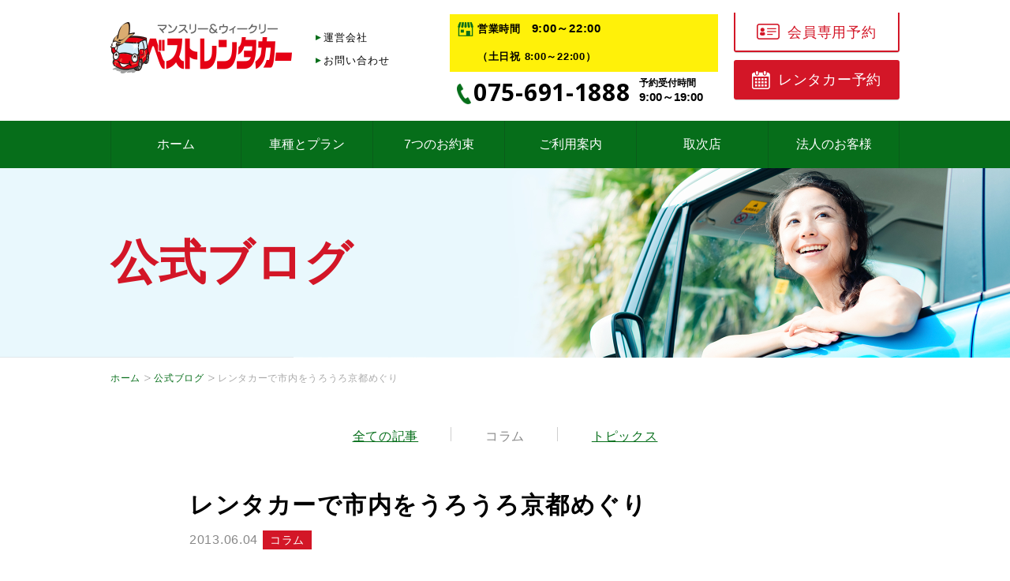

--- FILE ---
content_type: text/html; charset=UTF-8
request_url: https://bestrentacar.jp/blog/post-117/
body_size: 30609
content:

<!DOCTYPE html>
<html dir="ltr" lang="ja" >
<head>
  <meta charset="UTF-8">
  <meta name="keywords" content="京都,レンタカー" />
  <meta name="description" content="" />


  <meta name="skype_toolbar" content="skype_toolbar_parser_compatible">
  <meta name="format-detection" content="telephone=no">
  <meta name="google-site-verification" content="AKXzBJ0FP6w2hpNM_hid2jzG8c65vl9ebmX5FGz-UNg" />
  <meta name="viewport" content="width=device-width, shrink-to-fit=yes, maximum-scale=2.0">
    <link rel="stylesheet" type="text/css" href="https://bestrentacar.jp/common/css/page.css" media="screen,tv,print" title="default" />
      <script src="https://ajax.googleapis.com/ajax/libs/jquery/2.1.4/jquery.min.js"></script>
  <script type="text/javascript" src="https://bestrentacar.jp/common/js/common.js"></script>
  <script type="text/javascript" src="https://bestrentacar.jp/common/js/google.js"></script>
    <!-- Google Tag Manager -->
    <script>
  (function(w, d, s, l, i) {
    w[l] = w[l] || [];
    w[l].push({
      'gtm.start': new Date().getTime(),
      event: 'gtm.js'
    });
    var f = d.getElementsByTagName(s)[0],
      j = d.createElement(s),
      dl = l != 'dataLayer' ? '&l=' + l : '';
    j.async = true;
    j.src = 'https://www.googletagmanager.com/gtm.js?id=' + i + dl;
    f.parentNode.insertBefore(j, f);
  })(window, document, 'script', 'dataLayer', 'GTM-M7HV3N');
    </script>
    <!-- End Google Tag Manager -->
    <!--[if lt IE 9]>
  <script src="https://html5shiv.googlecode.com/svn/trunk/html5.js"></script>
  <script src="https://ie7-js.googlecode.com/svn/version/2.1(beta4)/IE9.js"></script>
  <![endif]-->
<title>レンタカーで市内をうろうろ京都めぐり | 京都の格安レンタカー、1日1,600円～【ベストレンタカー】</title>
<meta name='robots' content='max-image-preview:large' />
<link rel="alternate" type="application/rss+xml" title="ベストレンタカー &raquo; レンタカーで市内をうろうろ京都めぐり のコメントのフィード" href="https://bestrentacar.jp/blog/post-117/feed/" />
<link rel="alternate" title="oEmbed (JSON)" type="application/json+oembed" href="https://bestrentacar.jp/wp-json/oembed/1.0/embed?url=https%3A%2F%2Fbestrentacar.jp%2Fblog%2Fpost-117%2F" />
<link rel="alternate" title="oEmbed (XML)" type="text/xml+oembed" href="https://bestrentacar.jp/wp-json/oembed/1.0/embed?url=https%3A%2F%2Fbestrentacar.jp%2Fblog%2Fpost-117%2F&#038;format=xml" />
<style id='wp-img-auto-sizes-contain-inline-css' type='text/css'>
img:is([sizes=auto i],[sizes^="auto," i]){contain-intrinsic-size:3000px 1500px}
/*# sourceURL=wp-img-auto-sizes-contain-inline-css */
</style>
<style id='wp-emoji-styles-inline-css' type='text/css'>

	img.wp-smiley, img.emoji {
		display: inline !important;
		border: none !important;
		box-shadow: none !important;
		height: 1em !important;
		width: 1em !important;
		margin: 0 0.07em !important;
		vertical-align: -0.1em !important;
		background: none !important;
		padding: 0 !important;
	}
/*# sourceURL=wp-emoji-styles-inline-css */
</style>
<style id='wp-block-library-inline-css' type='text/css'>
:root{--wp-block-synced-color:#7a00df;--wp-block-synced-color--rgb:122,0,223;--wp-bound-block-color:var(--wp-block-synced-color);--wp-editor-canvas-background:#ddd;--wp-admin-theme-color:#007cba;--wp-admin-theme-color--rgb:0,124,186;--wp-admin-theme-color-darker-10:#006ba1;--wp-admin-theme-color-darker-10--rgb:0,107,160.5;--wp-admin-theme-color-darker-20:#005a87;--wp-admin-theme-color-darker-20--rgb:0,90,135;--wp-admin-border-width-focus:2px}@media (min-resolution:192dpi){:root{--wp-admin-border-width-focus:1.5px}}.wp-element-button{cursor:pointer}:root .has-very-light-gray-background-color{background-color:#eee}:root .has-very-dark-gray-background-color{background-color:#313131}:root .has-very-light-gray-color{color:#eee}:root .has-very-dark-gray-color{color:#313131}:root .has-vivid-green-cyan-to-vivid-cyan-blue-gradient-background{background:linear-gradient(135deg,#00d084,#0693e3)}:root .has-purple-crush-gradient-background{background:linear-gradient(135deg,#34e2e4,#4721fb 50%,#ab1dfe)}:root .has-hazy-dawn-gradient-background{background:linear-gradient(135deg,#faaca8,#dad0ec)}:root .has-subdued-olive-gradient-background{background:linear-gradient(135deg,#fafae1,#67a671)}:root .has-atomic-cream-gradient-background{background:linear-gradient(135deg,#fdd79a,#004a59)}:root .has-nightshade-gradient-background{background:linear-gradient(135deg,#330968,#31cdcf)}:root .has-midnight-gradient-background{background:linear-gradient(135deg,#020381,#2874fc)}:root{--wp--preset--font-size--normal:16px;--wp--preset--font-size--huge:42px}.has-regular-font-size{font-size:1em}.has-larger-font-size{font-size:2.625em}.has-normal-font-size{font-size:var(--wp--preset--font-size--normal)}.has-huge-font-size{font-size:var(--wp--preset--font-size--huge)}.has-text-align-center{text-align:center}.has-text-align-left{text-align:left}.has-text-align-right{text-align:right}.has-fit-text{white-space:nowrap!important}#end-resizable-editor-section{display:none}.aligncenter{clear:both}.items-justified-left{justify-content:flex-start}.items-justified-center{justify-content:center}.items-justified-right{justify-content:flex-end}.items-justified-space-between{justify-content:space-between}.screen-reader-text{border:0;clip-path:inset(50%);height:1px;margin:-1px;overflow:hidden;padding:0;position:absolute;width:1px;word-wrap:normal!important}.screen-reader-text:focus{background-color:#ddd;clip-path:none;color:#444;display:block;font-size:1em;height:auto;left:5px;line-height:normal;padding:15px 23px 14px;text-decoration:none;top:5px;width:auto;z-index:100000}html :where(.has-border-color){border-style:solid}html :where([style*=border-top-color]){border-top-style:solid}html :where([style*=border-right-color]){border-right-style:solid}html :where([style*=border-bottom-color]){border-bottom-style:solid}html :where([style*=border-left-color]){border-left-style:solid}html :where([style*=border-width]){border-style:solid}html :where([style*=border-top-width]){border-top-style:solid}html :where([style*=border-right-width]){border-right-style:solid}html :where([style*=border-bottom-width]){border-bottom-style:solid}html :where([style*=border-left-width]){border-left-style:solid}html :where(img[class*=wp-image-]){height:auto;max-width:100%}:where(figure){margin:0 0 1em}html :where(.is-position-sticky){--wp-admin--admin-bar--position-offset:var(--wp-admin--admin-bar--height,0px)}@media screen and (max-width:600px){html :where(.is-position-sticky){--wp-admin--admin-bar--position-offset:0px}}

/*# sourceURL=wp-block-library-inline-css */
</style><style id='global-styles-inline-css' type='text/css'>
:root{--wp--preset--aspect-ratio--square: 1;--wp--preset--aspect-ratio--4-3: 4/3;--wp--preset--aspect-ratio--3-4: 3/4;--wp--preset--aspect-ratio--3-2: 3/2;--wp--preset--aspect-ratio--2-3: 2/3;--wp--preset--aspect-ratio--16-9: 16/9;--wp--preset--aspect-ratio--9-16: 9/16;--wp--preset--color--black: #000000;--wp--preset--color--cyan-bluish-gray: #abb8c3;--wp--preset--color--white: #ffffff;--wp--preset--color--pale-pink: #f78da7;--wp--preset--color--vivid-red: #cf2e2e;--wp--preset--color--luminous-vivid-orange: #ff6900;--wp--preset--color--luminous-vivid-amber: #fcb900;--wp--preset--color--light-green-cyan: #7bdcb5;--wp--preset--color--vivid-green-cyan: #00d084;--wp--preset--color--pale-cyan-blue: #8ed1fc;--wp--preset--color--vivid-cyan-blue: #0693e3;--wp--preset--color--vivid-purple: #9b51e0;--wp--preset--gradient--vivid-cyan-blue-to-vivid-purple: linear-gradient(135deg,rgb(6,147,227) 0%,rgb(155,81,224) 100%);--wp--preset--gradient--light-green-cyan-to-vivid-green-cyan: linear-gradient(135deg,rgb(122,220,180) 0%,rgb(0,208,130) 100%);--wp--preset--gradient--luminous-vivid-amber-to-luminous-vivid-orange: linear-gradient(135deg,rgb(252,185,0) 0%,rgb(255,105,0) 100%);--wp--preset--gradient--luminous-vivid-orange-to-vivid-red: linear-gradient(135deg,rgb(255,105,0) 0%,rgb(207,46,46) 100%);--wp--preset--gradient--very-light-gray-to-cyan-bluish-gray: linear-gradient(135deg,rgb(238,238,238) 0%,rgb(169,184,195) 100%);--wp--preset--gradient--cool-to-warm-spectrum: linear-gradient(135deg,rgb(74,234,220) 0%,rgb(151,120,209) 20%,rgb(207,42,186) 40%,rgb(238,44,130) 60%,rgb(251,105,98) 80%,rgb(254,248,76) 100%);--wp--preset--gradient--blush-light-purple: linear-gradient(135deg,rgb(255,206,236) 0%,rgb(152,150,240) 100%);--wp--preset--gradient--blush-bordeaux: linear-gradient(135deg,rgb(254,205,165) 0%,rgb(254,45,45) 50%,rgb(107,0,62) 100%);--wp--preset--gradient--luminous-dusk: linear-gradient(135deg,rgb(255,203,112) 0%,rgb(199,81,192) 50%,rgb(65,88,208) 100%);--wp--preset--gradient--pale-ocean: linear-gradient(135deg,rgb(255,245,203) 0%,rgb(182,227,212) 50%,rgb(51,167,181) 100%);--wp--preset--gradient--electric-grass: linear-gradient(135deg,rgb(202,248,128) 0%,rgb(113,206,126) 100%);--wp--preset--gradient--midnight: linear-gradient(135deg,rgb(2,3,129) 0%,rgb(40,116,252) 100%);--wp--preset--font-size--small: 13px;--wp--preset--font-size--medium: 20px;--wp--preset--font-size--large: 36px;--wp--preset--font-size--x-large: 42px;--wp--preset--spacing--20: 0.44rem;--wp--preset--spacing--30: 0.67rem;--wp--preset--spacing--40: 1rem;--wp--preset--spacing--50: 1.5rem;--wp--preset--spacing--60: 2.25rem;--wp--preset--spacing--70: 3.38rem;--wp--preset--spacing--80: 5.06rem;--wp--preset--shadow--natural: 6px 6px 9px rgba(0, 0, 0, 0.2);--wp--preset--shadow--deep: 12px 12px 50px rgba(0, 0, 0, 0.4);--wp--preset--shadow--sharp: 6px 6px 0px rgba(0, 0, 0, 0.2);--wp--preset--shadow--outlined: 6px 6px 0px -3px rgb(255, 255, 255), 6px 6px rgb(0, 0, 0);--wp--preset--shadow--crisp: 6px 6px 0px rgb(0, 0, 0);}:where(.is-layout-flex){gap: 0.5em;}:where(.is-layout-grid){gap: 0.5em;}body .is-layout-flex{display: flex;}.is-layout-flex{flex-wrap: wrap;align-items: center;}.is-layout-flex > :is(*, div){margin: 0;}body .is-layout-grid{display: grid;}.is-layout-grid > :is(*, div){margin: 0;}:where(.wp-block-columns.is-layout-flex){gap: 2em;}:where(.wp-block-columns.is-layout-grid){gap: 2em;}:where(.wp-block-post-template.is-layout-flex){gap: 1.25em;}:where(.wp-block-post-template.is-layout-grid){gap: 1.25em;}.has-black-color{color: var(--wp--preset--color--black) !important;}.has-cyan-bluish-gray-color{color: var(--wp--preset--color--cyan-bluish-gray) !important;}.has-white-color{color: var(--wp--preset--color--white) !important;}.has-pale-pink-color{color: var(--wp--preset--color--pale-pink) !important;}.has-vivid-red-color{color: var(--wp--preset--color--vivid-red) !important;}.has-luminous-vivid-orange-color{color: var(--wp--preset--color--luminous-vivid-orange) !important;}.has-luminous-vivid-amber-color{color: var(--wp--preset--color--luminous-vivid-amber) !important;}.has-light-green-cyan-color{color: var(--wp--preset--color--light-green-cyan) !important;}.has-vivid-green-cyan-color{color: var(--wp--preset--color--vivid-green-cyan) !important;}.has-pale-cyan-blue-color{color: var(--wp--preset--color--pale-cyan-blue) !important;}.has-vivid-cyan-blue-color{color: var(--wp--preset--color--vivid-cyan-blue) !important;}.has-vivid-purple-color{color: var(--wp--preset--color--vivid-purple) !important;}.has-black-background-color{background-color: var(--wp--preset--color--black) !important;}.has-cyan-bluish-gray-background-color{background-color: var(--wp--preset--color--cyan-bluish-gray) !important;}.has-white-background-color{background-color: var(--wp--preset--color--white) !important;}.has-pale-pink-background-color{background-color: var(--wp--preset--color--pale-pink) !important;}.has-vivid-red-background-color{background-color: var(--wp--preset--color--vivid-red) !important;}.has-luminous-vivid-orange-background-color{background-color: var(--wp--preset--color--luminous-vivid-orange) !important;}.has-luminous-vivid-amber-background-color{background-color: var(--wp--preset--color--luminous-vivid-amber) !important;}.has-light-green-cyan-background-color{background-color: var(--wp--preset--color--light-green-cyan) !important;}.has-vivid-green-cyan-background-color{background-color: var(--wp--preset--color--vivid-green-cyan) !important;}.has-pale-cyan-blue-background-color{background-color: var(--wp--preset--color--pale-cyan-blue) !important;}.has-vivid-cyan-blue-background-color{background-color: var(--wp--preset--color--vivid-cyan-blue) !important;}.has-vivid-purple-background-color{background-color: var(--wp--preset--color--vivid-purple) !important;}.has-black-border-color{border-color: var(--wp--preset--color--black) !important;}.has-cyan-bluish-gray-border-color{border-color: var(--wp--preset--color--cyan-bluish-gray) !important;}.has-white-border-color{border-color: var(--wp--preset--color--white) !important;}.has-pale-pink-border-color{border-color: var(--wp--preset--color--pale-pink) !important;}.has-vivid-red-border-color{border-color: var(--wp--preset--color--vivid-red) !important;}.has-luminous-vivid-orange-border-color{border-color: var(--wp--preset--color--luminous-vivid-orange) !important;}.has-luminous-vivid-amber-border-color{border-color: var(--wp--preset--color--luminous-vivid-amber) !important;}.has-light-green-cyan-border-color{border-color: var(--wp--preset--color--light-green-cyan) !important;}.has-vivid-green-cyan-border-color{border-color: var(--wp--preset--color--vivid-green-cyan) !important;}.has-pale-cyan-blue-border-color{border-color: var(--wp--preset--color--pale-cyan-blue) !important;}.has-vivid-cyan-blue-border-color{border-color: var(--wp--preset--color--vivid-cyan-blue) !important;}.has-vivid-purple-border-color{border-color: var(--wp--preset--color--vivid-purple) !important;}.has-vivid-cyan-blue-to-vivid-purple-gradient-background{background: var(--wp--preset--gradient--vivid-cyan-blue-to-vivid-purple) !important;}.has-light-green-cyan-to-vivid-green-cyan-gradient-background{background: var(--wp--preset--gradient--light-green-cyan-to-vivid-green-cyan) !important;}.has-luminous-vivid-amber-to-luminous-vivid-orange-gradient-background{background: var(--wp--preset--gradient--luminous-vivid-amber-to-luminous-vivid-orange) !important;}.has-luminous-vivid-orange-to-vivid-red-gradient-background{background: var(--wp--preset--gradient--luminous-vivid-orange-to-vivid-red) !important;}.has-very-light-gray-to-cyan-bluish-gray-gradient-background{background: var(--wp--preset--gradient--very-light-gray-to-cyan-bluish-gray) !important;}.has-cool-to-warm-spectrum-gradient-background{background: var(--wp--preset--gradient--cool-to-warm-spectrum) !important;}.has-blush-light-purple-gradient-background{background: var(--wp--preset--gradient--blush-light-purple) !important;}.has-blush-bordeaux-gradient-background{background: var(--wp--preset--gradient--blush-bordeaux) !important;}.has-luminous-dusk-gradient-background{background: var(--wp--preset--gradient--luminous-dusk) !important;}.has-pale-ocean-gradient-background{background: var(--wp--preset--gradient--pale-ocean) !important;}.has-electric-grass-gradient-background{background: var(--wp--preset--gradient--electric-grass) !important;}.has-midnight-gradient-background{background: var(--wp--preset--gradient--midnight) !important;}.has-small-font-size{font-size: var(--wp--preset--font-size--small) !important;}.has-medium-font-size{font-size: var(--wp--preset--font-size--medium) !important;}.has-large-font-size{font-size: var(--wp--preset--font-size--large) !important;}.has-x-large-font-size{font-size: var(--wp--preset--font-size--x-large) !important;}
/*# sourceURL=global-styles-inline-css */
</style>

<style id='classic-theme-styles-inline-css' type='text/css'>
/*! This file is auto-generated */
.wp-block-button__link{color:#fff;background-color:#32373c;border-radius:9999px;box-shadow:none;text-decoration:none;padding:calc(.667em + 2px) calc(1.333em + 2px);font-size:1.125em}.wp-block-file__button{background:#32373c;color:#fff;text-decoration:none}
/*# sourceURL=/wp-includes/css/classic-themes.min.css */
</style>
<link rel='stylesheet' id='twentynineteen-style-css' href='https://bestrentacar.jp/wp/wp-content/themes/bestrentacar.jp/style.css?ver=1.0' type='text/css' media='all' />
<link rel='stylesheet' id='twentynineteen-print-style-css' href='https://bestrentacar.jp/wp/wp-content/themes/twentynineteen/print.css?ver=1.0' type='text/css' media='print' />
<link rel="https://api.w.org/" href="https://bestrentacar.jp/wp-json/" /><link rel="alternate" title="JSON" type="application/json" href="https://bestrentacar.jp/wp-json/wp/v2/posts/117" /><link rel="EditURI" type="application/rsd+xml" title="RSD" href="https://bestrentacar.jp/wp/xmlrpc.php?rsd" />
<meta name="generator" content="WordPress 6.9" />
<link rel="canonical" href="https://bestrentacar.jp/blog/post-117/" />
<link rel='shortlink' href='https://bestrentacar.jp/?p=117' />
<link rel="pingback" href="https://bestrentacar.jp/wp/xmlrpc.php"></head>
<body id="PageBlog" class="pageEntry Post-117">
    <!-- Google Tag Manager (noscript) -->
    <noscript><iframe src="https://www.googletagmanager.com/ns.html?id=GTM-M7HV3N" height="0" width="0" style="display:none;visibility:hidden"></iframe></noscript>
    <!-- End Google Tag Manager (noscript) -->
    <header id="Header">
      <div class="innerBasic">
        <div id="ContBoxHeader">
          <div id="HeaderLogo">
            <h1><a href="/"><span>京都の格安レンタカー、超破格！1日1,600円～【ベストレンタカー】</span></a></h1>
          </div>
          <nav id="HeaderMenu" class="disp_pc">
            <ul>
              <li><a href="/company.html">運営会社</a></li>
              <li><a href="/form.html">お問い合わせ</a></li>
            </ul>
          </nav>
          <div id="HeaderTel" class="disp_pc telBlock">
            <b>営業時間　<span>9:00～22:00</span><em>（土日祝 8:00～22:00）</em></b>
            <dl>
              <dt>075-691-1888</dt>
              <dd>予約受付時間<br><span>9:00～19:00</span></dd>
            </dl>
          </div>
          <div id="HeaderReserve">
            <ul>
              <li class="member"><a href="/member/" target="_blank">会員専用予約</a></li>
              <li class="disp_pc reserve"><a href="/apply.html" target="_blank">レンタカー予約</a></li>
            </ul>
          </div>
          <div id="MenuBtn" class="disp_sp">メニュー</div>
        </div>
      </div>
    </header>
    <nav id="GlobalNav" class="disp_pc">
      <ul class="innerBasic">
        <li><a href="/">ホーム</a></li>
        <li><a href="/service.html">車種とプラン</a></li>
        <li><a href="/first.html">7つのお約束</a></li>
        <li><a href="/guide.html">ご利用案内</a></li>
        <li><a href="/agency/">取次店</a></li>
        <li><a href="/corp.html">法人のお客様</a></li>
      </ul>
    </nav>    <div id="MainImg">
      <div id="MainImgInner" class="innerBasic">
        <div>
          <h2>公式ブログ</h2>
        </div>
      </div>
    </div>
    <div id="Container">
      <nav id="TopicPath">
        <ol>
        <li class="home"><a href="/">ホーム</a></li><li><a href="https://bestrentacar.jp/blog/">公式ブログ</a></li><li>レンタカーで市内をうろうろ京都めぐり</li>        </ol>
      </nav>
      <div class="innerBasic">
        <article id="Main">
<nav class="blogList">
	<ul>
		<li><a href="/blog/">全ての記事</a></li>
			<li class="cat-item cat-item-2 current-cat"><a href="https://bestrentacar.jp/blog/clum/">コラム</a>
</li>
	<li class="cat-item cat-item-3"><a href="https://bestrentacar.jp/blog/topics/">トピックス</a>
</li>
	</ul>
</nav>
			<section id="ContBox01" class="contBox">
				<h3>レンタカーで市内をうろうろ京都めぐり</h3>
				<dl class="blogdata">
					<dt class="date">2013.06.04</dt>
					<dd class="category">
						<ul>
                                        <li>コラム</li>
                           						</ul>
					</dd>
				</dl>
				<div class="entryBox">
            
<p>スタッフおすすめドライブコース①</p>
<p>遠出をするのではなく、レンタカーでただ走るだけでも楽しいコースをご紹介します。<br />
まず向かうのは岡崎公園。<br />
ここは平安神宮のそばですから、駐車して美術館や動物園･図書館などにいってブラブラと時間を潰すことが可能です。<br />
その日何の予定もないと、よくここだけで一日潰してしまうほどのゆる～いポイントです。<br />
ここを出て、黒谷・真如堂を抜けて吉田山荘の真古館というカフェに行くのも通な感じですよ。<br />
明治か大正の時代にタイムスリップした気分に浸れます。<br />
ここからは、北白川を北上して、詩仙堂や狸谷不動で京都市街を眺めるもよし。<br />
更に北山に回りこみ、精華大学方面に抜ける途中にある和食派垂涎の店「松野曼寮」もいいですね。<br />
そこによらなければ、ここから二軒茶屋を経て貴船・鞍馬に行くコースもなかなか。<br />
京都産業大学の前を通って北山に抜けるのも風情があってよいですよ。<br />
別コースとしては、大宮から今宮神社に出て「あぶり餅」を食すというもの。<br />
すみません、なんだか食べ物ばかりになってしまったみたい。<br />
ここからは金閣寺も近いので、時にはそれも良いでしょう。<br />
紫竹から鷹ケ峰コースで光悦寺にいくのも悪くないですよ。<br />
そのまま絹かけの道を行くも良し。<br />
龍安寺・仁和寺・堂本美術館・立命館大学と巡るのもいいですね。<br />
ここには平和ミュージアムがありますよ。<br />
広く戦争と平和に関する資料を収集していて、収蔵資料約40000点と言われています。<br />
ここからは、福王路から常葉方面。<br />
嵯峨・映画村や嵐山方面へ。<br />
とにかく京都はレンタカーであてもなくブラブラとドライブしてもその都度楽しいのです。</p>
				</div>
				<nav class="pageMove listTypeLink">
					<ul>
						<li class='prev btn'><a href="https://bestrentacar.jp/blog/post-115/" rel="prev">前の記事</a></li>						<li class="top"><a href="https://bestrentacar.jp/blog/">ブログ記事一覧へ</a></li>
						<li class='next btn'><a href="https://bestrentacar.jp/blog/post-119/" rel="next">次の記事</a></li>					</ul>
				</nav>
			</section>
	    </article>
	  </div>
	</div>
    <footer id="Footer">
      <div class="innerBasic clearfix">
        <div class="footerMain">
          <h2><a href="/">京都の格安レンタカー、超破格！1日1,600円～【ベストレンタカー】</a></h2>
          <dl>
            <dt>〒601-8106 京都府京都市南区上鳥羽北中ノ坪町22</dt>
            <dd>TEL：<a href="tel:0756911888" class="tel">075-691-1888</a>　FAX：075-691-2885</dd>
          </dl>
        </div>
        <nav id="FooterMenu" class="disp_pc clearfix">
          <ul>
            <li><a href="/">ホーム</a></li>
            <li><a href="/first.html">7つのお約束</a></li>
            <li><a href="/guide.html">ご利用案内</a></li>
            <li><a href="/agency/">取次店</a></li>
            <li><a href="/corp.html">法人のお客様</a></li>
            <li><a href="/blog">公式ブログ</a></li>
          </ul>
          <ul>
            <li><a href="/company.html">運営会社</a></li>
            <li><a href="/form.html">お問い合わせ</a></li>
            <li><a href="/privacy.html">プライバシーポリシー</a></li>
            <li><a href="/apply.html" target="_blank">レンタカー予約</a></li>
          </ul>
          <ul>
            <li><a href="/service.html">車種とプラン</a></li>
            <li><a href="/campaign.html">1DAYプラン</a></li>
            <li><a href="/student.html">学割プラン</a></li>
          </ul>
        </nav>
        <div id="PageTop">
          <a href="#Header">
            <span>TOP</span>
          </a>
        </div>
        <div id="FooterFixed" class="disp_sp">
            <div class="telBlock">
              <dl>
                <dt><a href="tel:0756911888" class="tel">075-691-1888</a></dt>
                <dd>予約受付時間 9：00～19：00</dd>
              </dl>
            </div>
            <ul>
              <li class="reserve"><a href="/apply.html" target="_blank">レンタカー予約</a></li>
            </ul>
        </div>
      </div>
      <div id="Copyright">
        <small>&copy; 2018 ベストレンタカー. WEBSITE PRODUCED BY BIT.</small>
      </div>
    </footer>
    <div id="HeaderMenu_sp" class="disp_sp">
      <ul>
        <li><a href="/">ホーム</a></li>
        <li><a href="/first.html">7つのお約束</a></li>
        <li><a href="/service.html">車種とプラン</a></li>
        <li><a href="/campaign.html">1DAYプラン</a></li>
        <li><a href="/student.html">学割プラン</a></li>
        <li><a href="/guide.html">ご利用案内</a></li>
        <li><a href="/agency/">取次店</a></li>
        <li><a href="/corp.html">法人のお客様へ</a></li>
        <li><a href="/company.html">運営会社</a></li>
        <li><a href="/privacy.html">プライバシーポリシー</a></li>
        <li><a href="/blog">公式ブログ</a></li>
      </ul>
      <div id="MenuContactSp">
        <div class="telBlock">
            <b><strong>営業時間<span>9:00～22:00</span><em>（土日祝 8:00～22:00）</em></strong></b>
            <dl>
              <dt><a href="tel:075-691-1888">075-691-1888</a></dt>
              <dd>予約受付時間<br><span>9:00～19:00</span></dd>
            </dl>
        </div>
        <ul>
          <li class="reserve"><a href="/apply.html" target="_blank">レンタカー予約</a></li>
          <li class="contactBox"><a href="/form.html">お問い合わせ</a></li>
          <li class="member"><a href="/member/">会員専用予約</a></li>

        </ul>
      </div>
    </div>
    <div id="MenuBack"></div>
<script type="speculationrules">
{"prefetch":[{"source":"document","where":{"and":[{"href_matches":"/*"},{"not":{"href_matches":["/wp/wp-*.php","/wp/wp-admin/*","/wp/wp-content/uploads/*","/wp/wp-content/*","/wp/wp-content/plugins/*","/wp/wp-content/themes/bestrentacar.jp/*","/wp/wp-content/themes/twentynineteen/*","/*\\?(.+)"]}},{"not":{"selector_matches":"a[rel~=\"nofollow\"]"}},{"not":{"selector_matches":".no-prefetch, .no-prefetch a"}}]},"eagerness":"conservative"}]}
</script>
	<script>
	/(trident|msie)/i.test(navigator.userAgent)&&document.getElementById&&window.addEventListener&&window.addEventListener("hashchange",function(){var t,e=location.hash.substring(1);/^[A-z0-9_-]+$/.test(e)&&(t=document.getElementById(e))&&(/^(?:a|select|input|button|textarea)$/i.test(t.tagName)||(t.tabIndex=-1),t.focus())},!1);
	</script>
	<script type="text/javascript" src="https://bestrentacar.jp/wp/wp-includes/js/comment-reply.min.js?ver=6.9" id="comment-reply-js" async="async" data-wp-strategy="async" fetchpriority="low"></script>
<script id="wp-emoji-settings" type="application/json">
{"baseUrl":"https://s.w.org/images/core/emoji/17.0.2/72x72/","ext":".png","svgUrl":"https://s.w.org/images/core/emoji/17.0.2/svg/","svgExt":".svg","source":{"concatemoji":"https://bestrentacar.jp/wp/wp-includes/js/wp-emoji-release.min.js?ver=6.9"}}
</script>
<script type="module">
/* <![CDATA[ */
/*! This file is auto-generated */
const a=JSON.parse(document.getElementById("wp-emoji-settings").textContent),o=(window._wpemojiSettings=a,"wpEmojiSettingsSupports"),s=["flag","emoji"];function i(e){try{var t={supportTests:e,timestamp:(new Date).valueOf()};sessionStorage.setItem(o,JSON.stringify(t))}catch(e){}}function c(e,t,n){e.clearRect(0,0,e.canvas.width,e.canvas.height),e.fillText(t,0,0);t=new Uint32Array(e.getImageData(0,0,e.canvas.width,e.canvas.height).data);e.clearRect(0,0,e.canvas.width,e.canvas.height),e.fillText(n,0,0);const a=new Uint32Array(e.getImageData(0,0,e.canvas.width,e.canvas.height).data);return t.every((e,t)=>e===a[t])}function p(e,t){e.clearRect(0,0,e.canvas.width,e.canvas.height),e.fillText(t,0,0);var n=e.getImageData(16,16,1,1);for(let e=0;e<n.data.length;e++)if(0!==n.data[e])return!1;return!0}function u(e,t,n,a){switch(t){case"flag":return n(e,"\ud83c\udff3\ufe0f\u200d\u26a7\ufe0f","\ud83c\udff3\ufe0f\u200b\u26a7\ufe0f")?!1:!n(e,"\ud83c\udde8\ud83c\uddf6","\ud83c\udde8\u200b\ud83c\uddf6")&&!n(e,"\ud83c\udff4\udb40\udc67\udb40\udc62\udb40\udc65\udb40\udc6e\udb40\udc67\udb40\udc7f","\ud83c\udff4\u200b\udb40\udc67\u200b\udb40\udc62\u200b\udb40\udc65\u200b\udb40\udc6e\u200b\udb40\udc67\u200b\udb40\udc7f");case"emoji":return!a(e,"\ud83e\u1fac8")}return!1}function f(e,t,n,a){let r;const o=(r="undefined"!=typeof WorkerGlobalScope&&self instanceof WorkerGlobalScope?new OffscreenCanvas(300,150):document.createElement("canvas")).getContext("2d",{willReadFrequently:!0}),s=(o.textBaseline="top",o.font="600 32px Arial",{});return e.forEach(e=>{s[e]=t(o,e,n,a)}),s}function r(e){var t=document.createElement("script");t.src=e,t.defer=!0,document.head.appendChild(t)}a.supports={everything:!0,everythingExceptFlag:!0},new Promise(t=>{let n=function(){try{var e=JSON.parse(sessionStorage.getItem(o));if("object"==typeof e&&"number"==typeof e.timestamp&&(new Date).valueOf()<e.timestamp+604800&&"object"==typeof e.supportTests)return e.supportTests}catch(e){}return null}();if(!n){if("undefined"!=typeof Worker&&"undefined"!=typeof OffscreenCanvas&&"undefined"!=typeof URL&&URL.createObjectURL&&"undefined"!=typeof Blob)try{var e="postMessage("+f.toString()+"("+[JSON.stringify(s),u.toString(),c.toString(),p.toString()].join(",")+"));",a=new Blob([e],{type:"text/javascript"});const r=new Worker(URL.createObjectURL(a),{name:"wpTestEmojiSupports"});return void(r.onmessage=e=>{i(n=e.data),r.terminate(),t(n)})}catch(e){}i(n=f(s,u,c,p))}t(n)}).then(e=>{for(const n in e)a.supports[n]=e[n],a.supports.everything=a.supports.everything&&a.supports[n],"flag"!==n&&(a.supports.everythingExceptFlag=a.supports.everythingExceptFlag&&a.supports[n]);var t;a.supports.everythingExceptFlag=a.supports.everythingExceptFlag&&!a.supports.flag,a.supports.everything||((t=a.source||{}).concatemoji?r(t.concatemoji):t.wpemoji&&t.twemoji&&(r(t.twemoji),r(t.wpemoji)))});
//# sourceURL=https://bestrentacar.jp/wp/wp-includes/js/wp-emoji-loader.min.js
/* ]]> */
</script>
</body>
</html>


--- FILE ---
content_type: text/css
request_url: https://bestrentacar.jp/common/css/page.css
body_size: 330421
content:
@charset "UTF-8";
@import url(base.css);
@import url(common.css);
@import url(blog.css);
/*---------------------------------
Page CSS 2018.05
CSS 担当者名 Document 2018.05
Last Update 2018.05 担当者名
---------------------------------*/
#PageApply.pageConfirm #Main form .txtTypeCenter,
#PageForm.pageConfirm #Main form .txtTypeCenter,
#PageMember.pageConfirm #Main form .txtTypeCenter {
  margin-top: 20px;
  margin-bottom: 10px !important;
}

@media print, screen and (min-width: 768px) {
  /*
  トップページ
  -------------------------------------*/
	#Page.pageIndex .topicsBox{
		margin: 0 auto;
		padding: 44px 0 28px;
		min-width: 1000px;
		background-color: #fff;
		/*color: #fff;*/
	}
	#Page.pageIndex .topicsBox b{
		display: block;
		margin: 0 auto 9px;
		border: 1px solid #d31627;
		padding: 6px;
		width: 237px;
		/*height: 36px;*/
		text-align: center;
		font-weight: bold;
		font-size: 16px;
	}
	#Page.pageIndex .topicsBox p{
		margin-bottom: 0;
		text-align: center;
		letter-spacing: .06em;
		font-size: 16px;
	}
  #Page.pageIndex #MainImg {
    height: 580px; 
    background-image: url(../img/main.jpg);
  }
  #Page.pageIndex #MainImg #MainImgInner {
    position: relative;
    height: 403px; 
  }
  #Page.pageIndex #MainImg #MainImgInner .topMainTxt {
    padding-top: 56px;
    line-height: 1;
    text-align: left;
    letter-spacing: -.8px; 
    font-weight: 700;
    color: #000;
  }
  #Page.pageIndex #MainImg #MainImgInner .topMainTxt .mainTxt01 {
    padding-left: 105px; 
    font-size: 30px;
  }
  #Page.pageIndex #MainImg #MainImgInner .topMainTxt .mainTxt02 {
    position: relative;
    left: -16px;
    display: block;
    margin-top: -30px;
    margin-bottom: 20px; 
    width: 643px;
    height: 269px;
    background: url(../img/top_txt.png) no-repeat top left;
    text-indent: -9999px;
  }
  #Page.pageIndex #MainImg #MainImgInner .topMainTxt .mainTxt03 {
    font-size: 56px;
  }
  #Page.pageIndex #MainImg .infoBox {
      position: absolute;
      right: 0;
      top: 290px;
      width: 290px;
      height: auto;
      min-height: 150px;
  }
  #Page.pageIndex #MainImg .infoBox::after {
    content: "";
    display: block;
    clear: both;
  }
  #Page.pageIndex #MainImg .infoBox .box{
      float: left;
      width: 140px;
      min-height: 150px;
  }
  #Page.pageIndex #MainImg .infoBox .box:last-of-type{
      margin-left: 10px;
  }
  #Page.pageIndex #MainImg .infoBox .box dt,
  #Page.pageIndex #MainImg .infoBox .box dd{
      text-align: center;
      line-height: 18px;
      font-weight: bold;
  }
  #Page.pageIndex #MainImg .infoBox .box dt{
      padding-top: 59px;
      height: 90px;
      background-color: #fff109;
      background-repeat: no-repeat;
      font-size: 15px;
  }
  #Page.pageIndex #MainImg .infoBox .box.businessHoursBox dt{
      background-position: center 17px;
      background-size: 34px auto;
      background-image: url("../img/mark_shop.png");
  }
  #Page.pageIndex #MainImg .infoBox .box.receptionHoursBox dt{
      background-position: center 19px;
      background-size: 20px auto;
      background-image: url("../img/mark_tel.png");
  }
  #Page.pageIndex #MainImg .infoBox .box dd{
      display: table-cell;
      width: 140px;
      height: 50px;
      background-color: #fff;
      vertical-align: middle;
      font-size: 17px;
  }
  #Page.pageIndex #MainImg .infoBox .box dd span{
      font-size: 11px;
  }
  #Page.pageIndex #MainImg > dl {
    display: table;
    margin: 0 auto;
    margin-top: 37px; 
    width: 1000px;
    height: 100px;
    background: #fff109;
  }
  #Page.pageIndex #MainImg > dl dt {
    position: relative; 
    display: table-cell;
    padding-left: 20px;
    width: 150px;
    background: #d31627;
    line-height: 100px;
    text-align: left;
    vertical-align: top;
    font-size: 20px;
    font-weight: 700;
    color: #fff;
  }
  #Page.pageIndex #MainImg > dl dt:after {
    content: "";
    position: absolute;
    top: 0;
    right: -20px;
    display: block;
    border-top: 50px solid transparent;
    border-bottom: 50px solid transparent;
    border-left: 20px solid #d31627; 
    width: 0;
    height: 0;
  }
  #Page.pageIndex #MainImg > dl dd {
    display: table-cell;
    padding: 15px 20px 15px 30px; 
    vertical-align: top;
  }
  #Page.pageIndex #MainImg > dl dd ul li {
    display: table;
    float: left; 
    width: 395px;
    height: 70px;
  }
  #Page.pageIndex #MainImg > dl dd ul li+ li {
    margin-left: 10px;
  }
  #Page.pageIndex #MainImg > dl dd ul li a {
    display: table-cell;
    -webkit-box-shadow: 0 2px 1px -1px rgba(0, 0, 0, .2);
            box-shadow: 0 2px 1px -1px rgba(0, 0, 0, .2);
    border-radius: 3px;
    padding-left: 66px; 
    background-repeat: no-repeat,no-repeat;
    background-position: center right 15px,center left 15px;
    background-image: url(../img/arrow06.png), url(../img/top_icon01.png);
    background-color: #fff;
    background-size: 10px auto,35px auto;
    line-height: 1;
    text-align: left;
    vertical-align: middle;
    text-decoration: none;
    font-size: 22px;
    font-weight: 700;
    color: #000;
  }
  #Page.pageIndex #MainImg > dl dd ul li a span {
    display: block;
    margin-bottom: 5px; 
    font-size: 12px;
    color: #d31627;
  }
  #Page.pageIndex #MainImg > dl dd ul li a:hover {
    opacity: .7;
  }
  #Page.pageIndex #MainImg > dl dd ul li:nth-child(2) a {
    background-position: center right 15px,center left 13px;
    background-image: url(../img/arrow06.png), url(../img/top_icon02.png);
    background-size: 10px auto,43px auto;
  }
  #Page.pageIndex #MainImg > dl dd ul li:nth-child(3) a {
    background-position: center right 15px,center left 15px;
    background-image: url(../img/arrow06.png), url(../img/top_icon03.png);
    background-size: 10px auto,37px auto;
  }
	#Page.pageIndex .holiday{
		padding: 25px 0;
		text-align: center;
	}
	#Page.pageIndex .holiday h3{
		font-size: 20px;
		font-weight: bold;
		margin-bottom: 9px;
		letter-spacing: 1px;
	}
	#Page.pageIndex .holiday h3 span{
		color: #d31627;
	}
	#Page.pageIndex .holiday p {
		font-size: 14px;
		text-align: center;
		margin-bottom: 0;
		line-height: 24px;
		letter-spacing: 0.8px;
	}
	#Page.pageIndex .holiday p span{
		display: block;
		color: #d31627;
	}
	#Page.pageIndex .holiday p a{
		display: inline-block;
		padding-left: 10px;
		background: url(../img/arrow01.png) no-repeat top 8px left;
		background-size: 7px auto;
		vertical-align: middle;
		text-decoration: none;
		letter-spacing: 1px;
		font-size: 14px;
		color: #333;
	}
	#Page.pageIndex .holiday p a:hover{
		opacity: .7;
	}
  #Page.pageIndex .planList {
    padding: 30px 0 18px; 
    width: 100%;
    min-width: 1000px;
    background-color: #f7ef6d;
  }
  #Page.pageIndex .planList .planBanner {
    margin: 0 auto;
    width: 1000px;
    background-color: #fff;
  }
  #Page.pageIndex .planList .planBanner:hover {
    opacity: .7;
  }
  #Page.pageIndex .planList .planBanner> dl {
    table-layout: fixed;
    display: table;
    padding: 25px 0 25px 0; 
    width: 100%;
  }
  #Page.pageIndex .planList .planBanner> dl> dt,
  #Page.pageIndex .planList .planBanner> dl> dd {
    display: table-cell;
    vertical-align: middle;
  }
  #Page.pageIndex .planList .planBanner> dl> dt {
    position: relative;
    padding-bottom: 24px; 
    width: 300px;
    background: url(../img/arrow07.png) no-repeat bottom 48px center;
    background-size: 28px auto;
    line-height: 36px;
    font-size: 30px;
    font-weight: 700;
    color: #d31627;
  }
  #Page.pageIndex .planList .planBanner> dl> dt::after {
      content: "";
      position: absolute;
      top: -8px;
      right: 0;
      display: block;
      width: 1px;
      height: 223px;
      background-color: #e8e8e8;
  }
  #Page.pageIndex .planList .planBanner> dl> dt a {
    text-decoration: none; 
    color: #d31627;
  }
  #Page.pageIndex .planList .planBanner> dl> dd {
    width: 700px;
    letter-spacing: normal;
    text-align: left;
    font-size: 0;
  }
  #Page.pageIndex .planList .planBanner> dl> dd dl {
    position: relative; 
    display: inline-block;
    width: 220px;
    text-align: center;
    vertical-align: middle;
  }
  #Page.pageIndex .planList .planBanner> dl> dd dl:last-child {
    width: 230px;
  }
  #Page.pageIndex .planList .planBanner> dl> dd dl:before {
    content: "";
    position: absolute;
    top: 0;
    bottom: 0;
    left: 0;
    display: block;
    margin: auto; 
    width: 1px;
    height: 80px;
    background-color: #e8e8e8;
  }
  #Page.pageIndex .planList .planBanner> dl> dd dl dd {
    text-align: center;
  }
  #Page.pageIndex .planList .planBanner> dl> dd dl dd:first-of-type {
    position: relative; 
    display: inline-block;
    padding: 0 8px;
    height: 24px;
    background-color: #d31627;
    line-height: 24px;
    font-size: 16px;
    font-weight: 700;
    color: #fff;
  }
  #Page.pageIndex .planList .planBanner> dl> dd dl dd:first-of-type:after {
    content: "";
    position: absolute;
    right: 0;
    bottom: -4px;
    left: 0;
    display: block;
    margin: auto;
    border-top: 4px solid #d31627;
    border-right: 3px solid transparent;
    border-left: 3px solid transparent; 
    width: 0;
    height: 0;
  }
  #Page.pageIndex .planList .planBanner> dl> dd dl dd:last-of-type {
    font-size: 14px;
    color: #666;
  }
  #Page.pageIndex .planList .planBanner> dl> dd dl dt {
    margin: 10px 0 2px;
    line-height: 28px;
    font-size: 22px;
    font-weight: 700;
  }
  #Page.pageIndex .planList .planBanner> dl> dd dl dt span {
    display: block;
    font-size: 30px;
  }
  #Page.pageIndex .planList .planBanner> dl> dd dl dt span.fontO {
    font-family: "Open Sans", sans-serif;
  }
  #Page.pageIndex .planList .planBanner> dl> dd dl:first-of-type {
    display: block;
    margin-left: 28px;
    margin-bottom: 30px;
    padding-bottom: 32px;
    border-bottom: 1px solid #e8e8e8;
    width: 641px;
    text-align: center;
  }
  #Page.pageIndex .planList .planBanner> dl> dd dl:first-of-type::before,
  #Page.pageIndex .planList .planBanner> dl> dd dl:nth-of-type(2)::before{
      display: none;
  }
  #Page.pageIndex .planList .planBanner> dl> dd dl:first-of-type dt,
  #Page.pageIndex .planList .planBanner> dl> dd dl:first-of-type dd{
    display: inline-block;
    vertical-align: middle;
  }
  #Page.pageIndex .planList .planBanner> dl> dd dl:first-of-type dt{
      margin: 0 0 0 0;
  }
  #Page.pageIndex .planList .planBanner> dl> dd dl:first-of-type dt span{
    font-size: 28px;
  }
  #Page.pageIndex .planList .planBanner> dl> dd dl:first-of-type dd:first-of-type {
      margin-right: 19px;
  }
  #Page.pageIndex .planList .planBanner> dl> dd dl:first-of-type dd:first-of-type:after {
    display: block;
    margin: 0 0 -2px 0;
    right: -7px;
    bottom: 50%;
    left: auto;
    border-top: 3px solid transparent;
    border-bottom: 3px solid transparent;
    border-left: 4px solid #d31627; 
  }
  #Page.pageIndex .planList .planBanner> dl> dd dl:first-of-type dd:last-of-type {
      position: relative;
      top: 3px;
      margin-left: 9px;
  }
  #Page.pageIndex .planList .planBanner> dl> dd dl:nth-of-type(2){
      margin-left: 19px;
  }
  #Page.pageIndex .planList .planBanner div {
    height: 38px;
    background-color: #066e1a;
    line-height: 38px; 
    text-align: center;
    font-size: 20px;
    color: #fff;
  }
  #Page.pageIndex .planList .banner{
      margin: 38px auto 0;
      width: 1000px;
  }
  #Page.pageIndex .planList .banner a:hover {
      opacity: .7;
  }
  #Page.pageIndex #Main {
    margin-top: 0;
  }
  #Page.pageIndex #Main .contBox .plan {
    display: table;
    width: 80px;
    height: 80px;
    background: url(../img/mark01.png) no-repeat top left;
    background-size: 80px auto;
    line-height: 1;
    text-align: center; 
    font-size: 22px;
    font-weight: 700;
    color: #000;
  }
  #Page.pageIndex #Main .contBox .plan> span {
    display: table-cell;
    vertical-align: middle;
  }
  #Page.pageIndex #Main .contBox .plan> span span {
    display: block; 
    font-size: 14px;
  }
  #Page.pageIndex #Main #ContBox01 {
    padding-top: 75px;
    /*padding-bottom: 1px;*/
    background: #fdffd4;
  }
  #Page.pageIndex #Main #ContBox01 h2 {
    display: table;
    margin: 0 auto 75px;
    padding-top: 22px; 
    padding-left: 102px;
    background: url(../img/mark02.png) no-repeat center left;
    background-size: 95px auto;
    line-height: 1;
  }
  #Page.pageIndex #Main #ContBox01 .contSubBox01{
	  margin-top: -15px;
	  margin-bottom: 40px;
	  border-radius: 5px;
	  border: 5px solid #d31627;
	  padding: 24px 15px 25px;
	  background-color: #fff;
  }
  #Page.pageIndex #Main #ContBox01 .contSubBox01 p{
	  margin-bottom: 0;
	  letter-spacing: .08em;
	  text-align: center;
  }
  #Page.pageIndex #Main #ContBox01 .contSubBox {
    float: left;
    border: 5px solid #d31627;
    border-radius: 5px;
    width: 485px;
    height: 523px;
    background: #fff;
    cursor: pointer;
  }
  #Page.pageIndex #Main #ContBox01 .contSubBox:hover {
    opacity: .7;
  }
  #Page.pageIndex #Main #ContBox01 .contSubBox:nth-of-type(2n) {
    margin-left: 30px;
  }
  #Page.pageIndex #Main #ContBox01 .contSubBox:nth-of-type(n+3) {
    margin-top: 30px;
  }
  #Page.pageIndex #Main #ContBox01 .contSubBox h3 {
    position: relative; 
    padding: 14px 22px 12px 95px;
    background: #d31627;
    line-height: 38px;
    text-align: left;
    font-size: 30px;
    font-weight: 500;
    font-style: normal;
    color: #fff;
  }
  #Page.pageIndex #Main #ContBox01 .contSubBox h3 .plan {
    position: absolute;
    top: 0;
    bottom: 0;
    left: 6px; 
    margin: auto;
  }
  #Page.pageIndex #Main #ContBox01 .contSubBox .txtImg {
    display: table;
    width: 100%;
    height: 185px; 
    min-height: 172px;
  }
  #Page.pageIndex #Main #ContBox01 .contSubBox .txtImg .txt {
    display: table-cell;
    padding-left: 25px;
    vertical-align: middle;
    font-size: 16px;
  }
  #Page.pageIndex #Main #ContBox01 .contSubBox .txtImg .txt .red {
    line-height: 1; 
    color: #d31627;
  }
  #Page.pageIndex #Main #ContBox01 .contSubBox .txtImg .txt .red span {
    letter-spacing: -1.5px; 
    font-family: "Open Sans", sans-serif;
    font-size: 50px;
    font-weight: 700;
    font-style: italic;
  }
  #Page.pageIndex #Main #ContBox01 .contSubBox .txtImg .txt p {
    margin-bottom: 8px; 
    font-size: 14px;
    color: #666;
  }
  #Page.pageIndex #Main #ContBox01 .contSubBox .txtImg .txt dl dt {
    display: inline-block;
    padding-left: 10px; 
    width: 76px;
    height: 22px;
    background: url(../img/arrow05.png) no-repeat top left;
    background-size: 76px auto;
    line-height: 22px;
    font-size: 12px;
    color: #fff;
  }
  #Page.pageIndex #Main #ContBox01 .contSubBox .txtImg .txt dl dd {
    display: inline-block;
    vertical-align: middle;
    font-size: 16px;
  }
  #Page.pageIndex #Main #ContBox01 .contSubBox .txtImg figure {
    display: table-cell;
    padding-right: 14px; 
    width: 250px;
    vertical-align: middle;
  }
  #Page.pageIndex #Main #ContBox01 .contSubBox .txtImg figure img {
    width: 100%;
    height: auto;
  }
  #Page.pageIndex #Main #ContBox01 .contSubBox .bottomArea {
    margin: 0 25px;
    padding-top: 25px;
    background: url(../img/border_bg.png) repeat-x top left;
    background-size: 3px auto;
  }
  #Page.pageIndex #Main #ContBox01 .contSubBox .bottomArea> p {
    margin: 0 0 13px;
  }
  #Page.pageIndex #Main #ContBox01 .contSubBox .bottomArea ul li {
    display: inline-block;
    border: 1px solid #fdc7cc;
    padding: 0 6px;
    height: 22px;
    background-color: #ffeff0;
    line-height: 22px;
    font-size: 14px;
    font-weight: 700; 
    color: #d31627;
  }
  #Page.pageIndex #Main #ContBox01 .contSubBox .bottomArea ul li.jaf {
    padding-left: 58px;
    background-repeat: no-repeat;
    background-position: center left 7px;
    background-image: url(../img/logo_jaf.png);
    background-size: 46px auto;
  }
  #Page.pageIndex #Main #ContBox01 .contSubBox .bottomArea ul li.jaf span {
    display: none;
  }
  #Page.pageIndex #Main #ContBox01 .contSubBox .bottomArea .linkBtn {
    margin-top: 28px;
    width: 100%;
    height: 50px;
    line-height: 50px;
  }
  #Page.pageIndex #Main #ContBox01 .contSubBox .bottomArea .linkBtn a {
    display: block;
    border-radius: 3px;
    width: 100%;
    height: 100%;
    background: #066e1a url(../img/arrow02.png) no-repeat center right 20px;
    background-size: 10px auto;
    text-align: center;
    text-decoration: none; 
    font-size: 16px;
    color: #fff;
  }
  #Page.pageIndex #Main #ContBox01 .bnrLink {
    margin: 60px auto 0;
    padding-bottom: 120px;
    width: 1000px;
  }
  #Page.pageIndex #Main #ContBox01 .campaignBox {
    padding-top: 100px;
    padding-bottom: 120px; 
    background: #fdf7f8;
  }
  #Page.pageIndex #Main #ContBox01 .campaignBox .titleWrap {
    position: relative;
    margin: 0 auto; 
    width: 666px;
  }
  #Page.pageIndex #Main #ContBox01 .campaignBox .titleWrap:before {
    content: "";
    position: absolute;
    bottom: -10px;
    left: -29px;
    z-index: 1;
    border: 30px solid #f7e302;
    border-left: 20px solid transparent;
    width: 0;
    width: 5px;
  }
  #Page.pageIndex #Main #ContBox01 .campaignBox .titleWrap:after {
    content: "";
    position: absolute;
    right: -29px;
    bottom: -10px;
    z-index: 1;
    border: 30px solid #f7e302;
    border-right: 20px solid transparent;
    width: 0;
    width: 5px;
  }
  #Page.pageIndex #Main #ContBox01 .campaignBox h3 {
    position: relative;
    z-index: 10;
    margin: 0 auto;
    padding: 0 0 0 80px;
    width: 666px;
    height: 60px;
    background: #fff109 url(../img/fukidashi.png) no-repeat center left 20px;
    background-size: 46px auto;
    line-height: 60px;
    text-align: left; 
    font-size: 30px;
    font-style: normal;
  }
  #Page.pageIndex #Main #ContBox01 .campaignBox h3 span {
    display: none;
  }
  #Page.pageIndex #Main #ContBox01 .campaignBox .innerBasic> dl {
    text-align: center;
  }
  #Page.pageIndex #Main #ContBox01 .campaignBox .innerBasic> dl dt {
    margin-top: 10px;
    line-height: 1;
    letter-spacing: 1.5px; 
    font-size: 50px;
    font-weight: 700;
  }
  #Page.pageIndex #Main #ContBox01 .campaignBox .innerBasic> dl dt span {
    font-family: "Open Sans", sans-serif;
    font-weight: 700; 
    color: #d31627;
  }
  #Page.pageIndex #Main #ContBox01 .campaignBox .innerBasic> dl dt span span {
    font-size: 80px;
  }
  #Page.pageIndex #Main #ContBox01 .campaignBox .innerBasic> dl dd {
    margin-top: 12px; 
    font-size: 14px;
    color: #666;
  }
  #Page.pageIndex #Main #ContBox01 .campaignBox .innerBasic h4 {
    margin: 26px 0 20px; 
    text-align: center;
    font-size: 30px;
    font-weight: 700;
  }
  #Page.pageIndex #Main #ContBox01 .campaignBox .innerBasic ul li {
    float: left;
    border: 5px solid #d31627;
    border-radius: 5px;
    padding: 43px 0 0;
    width: 485px;
    height: 292px; 
    background: #fff;
  }
  #Page.pageIndex #Main #ContBox01 .campaignBox .innerBasic ul li+ li {
    margin-left: 30px;
  }
  #Page.pageIndex #Main #ContBox01 .campaignBox .innerBasic ul li figure {
    margin: 0 auto; 
    width: 300px;
  }
  #Page.pageIndex #Main #ContBox01 .campaignBox .innerBasic ul li figure img {
    width: 100%;
    height: auto;
  }
  #Page.pageIndex #Main #ContBox01 .campaignBox .innerBasic ul li> div {
    position: relative;
    margin-top: 17px; 
    padding-left: 150px;
  }
  #Page.pageIndex #Main #ContBox01 .campaignBox .innerBasic ul li> div h5 {
    position: absolute;
    top: 0;
    left: 55px;
  }
  #Page.pageIndex #Main #ContBox01 .campaignBox .innerBasic ul li dl {
    position: relative;
    display: inline-block;
    padding-top: 20px; 
    line-height: 1;
    vertical-align: top;
  }
  #Page.pageIndex #Main #ContBox01 .campaignBox .innerBasic ul li dl:after {
    content: "\002192";
    position: absolute;
    top: 25px;
    right: -40px;
    display: block;
    width: 40px;
    height: auto;
    font-size: 30px;
  }
  #Page.pageIndex #Main #ContBox01 .campaignBox .innerBasic ul li dl+ dl {
    margin-left: 46px;
  }
  #Page.pageIndex #Main #ContBox01 .campaignBox .innerBasic ul li dl dt {
    font-size: 14px;
  }
  #Page.pageIndex #Main #ContBox01 .campaignBox .innerBasic ul li dl dd {
    margin-top: 5px; 
    font-size: 20px;
  }
  #Page.pageIndex #Main #ContBox01 .campaignBox .innerBasic ul li dl:nth-of-type(2) {
    padding-top: 8px; 
    color: #d31627;
  }
  #Page.pageIndex #Main #ContBox01 .campaignBox .innerBasic ul li dl:nth-of-type(2):after {
    display: none;
  }
  #Page.pageIndex #Main #ContBox01 .campaignBox .innerBasic ul li dl:nth-of-type(2) dt {
    font-family: "Open Sans", sans-serif;
    font-size: 16px; 
    font-weight: 700;
  }
  #Page.pageIndex #Main #ContBox01 .campaignBox .innerBasic ul li dl:nth-of-type(2) dd {
    font-size: 18px;
  }
  #Page.pageIndex #Main #ContBox01 .campaignBox .innerBasic ul li dl:nth-of-type(2) dd span {
    letter-spacing: -.5px; 
    font-family: "Open Sans", sans-serif;
    font-size: 40px;
    font-weight: 700;
    font-style: italic;
  }
  #Page.pageIndex #Main #ContBox02 {
    padding-top: 90px;
  }
  #Page.pageIndex #Main #ContBox02 h2 {
    margin-bottom: 70px;
  }
  #Page.pageIndex #Main #ContBox03 h2 {
    margin-bottom: 17px; 
    text-align: center;
    font-size: 30px;
    font-weight: 700;
  }
  #Page.pageIndex #Main #ContBox04 {
    margin-top: 110px;
    padding-top: 90px; 
    background: #fdf7f8;
  }
  #Page.pageIndex #Main #ContBox04 .innerBasic> p {
    margin-top: 53px;
    margin-bottom: 50px;
    line-height: 46px;
    text-align: center;
    letter-spacing: 1.5px; 
    font-size: 30px;
    font-weight: 700;
  }
  #Page.pageIndex #Main #ContBox04 .innerBasic .left {
    float: left; 
    width: 340px;
  }
  #Page.pageIndex #Main #ContBox04 .innerBasic .left img {
    width: 100%;
    height: auto;
  }
  #Page.pageIndex #Main #ContBox04 .innerBasic .left dl {
    margin-top: 16px;
    text-align: center; 
    font-weight: 700;
  }
  #Page.pageIndex #Main #ContBox04 .innerBasic .left dl dt {
    font-size: 22px;
  }
  #Page.pageIndex #Main #ContBox04 .innerBasic .left dl dd {
    font-size: 14px;
    color: #666;
  }
  #Page.pageIndex #Main #ContBox04 .innerBasic .right {
    float: right; 
    width: 620px;
  }
  #Page.pageIndex #Main #ContBox04 .innerBasic .right p {
    margin-bottom: 10px;
  }
  #Page.pageIndex #Main #ContBox04 .innerBasic .right p.red {
    margin-top: 18px;
    letter-spacing: 1.5px; 
    font-size: 20px;
    font-weight: 700;
    font-style: italic;
  }
  #Page.pageIndex #Main #ContBox04 .innerBasic ul {
    margin-top: 110px;
    border-top: 1px solid #ebdee0;
    padding: 14px 0 21px;
  }
	#Page.pageIndex #Main #ContBox04 .innerBasic ul li{
		display: inline-block;
        height: 40px;
	}
 /* #Page.pageIndex #Main #ContBox04 .innerBasic ul li:first-of-type {
	width: 135px;
	}*/
  #Page.pageIndex #Main #ContBox04 .innerBasic ul li img {
    width: auto;
    height: 100%;
  }
	/*#Page.pageIndex #Main #ContBox04 .innerBasic ul li:last-of-type{
		width: 166px;
	}*/
	#Page.pageIndex #Main #ContBox05{
		padding-top: 91px;
		padding-bottom: 120px;
	}
	#Page.pageIndex #Main #ContBox05 .h3{
		margin-bottom: 62px;
	}
	#Page.pageIndex #Main #ContBox05 .buttonTypeMore{
		background-position: right 19px center;
		background-image: url("../img/arrow02.png");
		background-size: 10px auto;
	}
  /*
  車種とプラン
  乗り放題プラン
  1DAYプラン
  学割プラン(共通)
  -------------------------------------*/
  #Page.pageService #Main .contBox,
  #Page.pageStudent #Main .contBox,
  #Page.pageWeekday #Main .contBox,
  #Page.pageCampaign #Main .contBox {
    border-bottom: 1px solid #e0e0e0;
    padding-bottom: 160px;
    /*----オプションプランの部分-----*/
    /*----ハイシーズンの部分-----*/
  }
  #Page.pageService #Main .contBox#ContBox01,
  #Page.pageStudent #Main .contBox#ContBox01,
  #Page.pageWeekday #Main .contBox#ContBox01,
  #Page.pageCampaign #Main .contBox#ContBox01 {
    padding-bottom: 98px;
  }
  #Page.pageService #Main .contBox .contSubBox,
  #Page.pageStudent #Main .contBox .contSubBox,
  #Page.pageWeekday #Main .contBox .contSubBox,
  #Page.pageCampaign #Main .contBox .contSubBox {
    margin-right: auto; 
    margin-left: auto;
    width: 1000px;
  }
  #Page.pageService #Main .contBox .contSubBox+ .contSubBox,
  #Page.pageStudent #Main .contBox .contSubBox+ .contSubBox,
  #Page.pageWeekday #Main .contBox .contSubBox+ .contSubBox,
  #Page.pageCampaign #Main .contBox .contSubBox+ .contSubBox {
    margin-top: 60px;
    padding-top: 60px;
  }
  #Page.pageService #Main .contBox h3,
  #Page.pageStudent #Main .contBox h3,
  #Page.pageWeekday #Main .contBox h3,
  #Page.pageCampaign #Main .contBox h3 {
    margin-bottom: 120px;
    padding-top: 140px;
    line-height: 50px;
    font-size: 50px;
    font-weight: 700;
    font-style: normal;
  }
  #Page.pageService #Main .contBox .left_h4,
  #Page.pageStudent #Main .contBox .left_h4,
  #Page.pageWeekday #Main .contBox .left_h4,
  #Page.pageCampaign #Main .contBox .left_h4 {
    position: relative;
  }
  #Page.pageService #Main .contBox .span_h4,
  #Page.pageStudent #Main .contBox .span_h4,
  #Page.pageWeekday #Main .contBox .span_h4,
  #Page.pageCampaign #Main .contBox .span_h4 {
    position: absolute;
    top: -26px;
    left: 3px;
    padding-top: 22px;
    width: 80px;
    height: 80px;
    background: url(../img/mark01.png) no-repeat;
    background-size: auto 80px;
    text-align: center;
  }
  #Page.pageService #Main .contBox h4,
  #Page.pageStudent #Main .contBox h4,
  #Page.pageWeekday #Main .contBox h4,
  #Page.pageCampaign #Main .contBox h4 {
    border-bottom: 5px solid #d31627;
    padding-top: 4px;
    padding-bottom: 20px;
    padding-left: 100px;
    line-height: 40px;
    line-height: 38px; 
    letter-spacing: 2px;
    font-size: 40px;
    font-weight: 700;
  }
  #Page.pageService #Main .contBox h4 span,
  #Page.pageStudent #Main .contBox h4 span,
  #Page.pageWeekday #Main .contBox h4 span,
  #Page.pageCampaign #Main .contBox h4 span {
    display: block; 
    line-height: 14px;
    font-size: 14px;
    font-weight: 700;
  }
  #Page.pageService #Main .contBox h4 span:first-child,
  #Page.pageStudent #Main .contBox h4 span:first-child,
  #Page.pageWeekday #Main .contBox h4 span:first-child,
  #Page.pageCampaign #Main .contBox h4 span:first-child {
    line-height: 22px;
    letter-spacing: 1px;
    font-size: 22px;
    font-weight: 700;
  }
  #Page.pageService #Main .contBox ul,
  #Page.pageStudent #Main .contBox ul,
  #Page.pageWeekday #Main .contBox ul,
  #Page.pageCampaign #Main .contBox ul {
    letter-spacing: normal; 
    font-size: 0;
  }
  #Page.pageService #Main .contBox ul li,
  #Page.pageStudent #Main .contBox ul li,
  #Page.pageWeekday #Main .contBox ul li,
  #Page.pageCampaign #Main .contBox ul li {
    display: inline-block;
    background-color: #ffeff0;
    line-height: 20px;
    font-size: 14px;
    color: #d31627;
  }
  #Page.pageService #Main .contBox ul li:nth-of-type(2),
  #Page.pageStudent #Main .contBox ul li:nth-of-type(2),
  #Page.pageWeekday #Main .contBox ul li:nth-of-type(2),
  #Page.pageCampaign #Main .contBox ul li:nth-of-type(2) {
    margin-left: 5px;
    padding-left: 46px;
    background: url(../img/logo_jaf.png) no-repeat 7px center;
    background-color: #ffeff0; 
    background-size: 46px 16px;
  }
  #Page.pageService #Main .contBox .showBox_sp,
  #Page.pageStudent #Main .contBox .showBox_sp,
  #Page.pageWeekday #Main .contBox .showBox_sp,
  #Page.pageCampaign #Main .contBox .showBox_sp {
    position: relative;
  }
  #Page.pageService #Main .contBox .showBox_sp .car_intro,
  #Page.pageStudent #Main .contBox .showBox_sp .car_intro,
  #Page.pageWeekday #Main .contBox .showBox_sp .car_intro,
  #Page.pageCampaign #Main .contBox .showBox_sp .car_intro {
    margin-top: 35px;
  }
  #Page.pageService #Main .contBox .showBox_sp .car_intro figure,
  #Page.pageStudent #Main .contBox .showBox_sp .car_intro figure,
  #Page.pageWeekday #Main .contBox .showBox_sp .car_intro figure,
  #Page.pageCampaign #Main .contBox .showBox_sp .car_intro figure {
    width: 406px;
  }
  #Page.pageService #Main .contBox .showBox_sp .car_intro figure img,
  #Page.pageStudent #Main .contBox .showBox_sp .car_intro figure img,
  #Page.pageWeekday #Main .contBox .showBox_sp .car_intro figure img,
  #Page.pageCampaign #Main .contBox .showBox_sp .car_intro figure img {
    width: 100%;
    height: auto;
  }
  #Page.pageService #Main .contBox .showBox_sp .car_intro .blockLeft,
  #Page.pageStudent #Main .contBox .showBox_sp .car_intro .blockLeft,
  #Page.pageWeekday #Main .contBox .showBox_sp .car_intro .blockLeft,
  #Page.pageCampaign #Main .contBox .showBox_sp .car_intro .blockLeft {
    float: left;
    width: 406px;
  }
  #Page.pageService #Main .contBox .showBox_sp .car_intro .blockRight,
  #Page.pageStudent #Main .contBox .showBox_sp .car_intro .blockRight,
  #Page.pageWeekday #Main .contBox .showBox_sp .car_intro .blockRight,
  #Page.pageCampaign #Main .contBox .showBox_sp .car_intro .blockRight {
    float: right;
    margin-right: 95px;
    width: 465px;
  }
  #Page.pageService #Main .contBox .showBox_sp .car_intro .blockRight ul li,
  #Page.pageStudent #Main .contBox .showBox_sp .car_intro .blockRight ul li,
  #Page.pageWeekday #Main .contBox .showBox_sp .car_intro .blockRight ul li,
  #Page.pageCampaign #Main .contBox .showBox_sp .car_intro .blockRight ul li {
    margin-top: 18px;
    width: 130px;
    text-align: center; 
    font-weight: 700;
  }
  #Page.pageService #Main .contBox .showBox_sp .car_intro .blockRight ul li:nth-of-type(2),
  #Page.pageStudent #Main .contBox .showBox_sp .car_intro .blockRight ul li:nth-of-type(2),
  #Page.pageWeekday #Main .contBox .showBox_sp .car_intro .blockRight ul li:nth-of-type(2),
  #Page.pageCampaign #Main .contBox .showBox_sp .car_intro .blockRight ul li:nth-of-type(2) {
    padding-left: 57px;
    width: 225px;
    letter-spacing: 1px;
  }
  #Page.pageService #Main .contBox .showBox_sp .car_intro .blockRight p,
  #Page.pageStudent #Main .contBox .showBox_sp .car_intro .blockRight p,
  #Page.pageWeekday #Main .contBox .showBox_sp .car_intro .blockRight p,
  #Page.pageCampaign #Main .contBox .showBox_sp .car_intro .blockRight p {
    margin-bottom: 14px; 
    line-height: 28px;
    font-size: 16px;
  }
  #Page.pageService #Main .contBox .showBox_sp .car_intro .blockRight dl,
  #Page.pageStudent #Main .contBox .showBox_sp .car_intro .blockRight dl,
  #Page.pageWeekday #Main .contBox .showBox_sp .car_intro .blockRight dl,
  #Page.pageCampaign #Main .contBox .showBox_sp .car_intro .blockRight dl {
    border-bottom: 1px dotted #c5c5c5;
    letter-spacing: normal; 
    font-size: 0;
  }
  #Page.pageService #Main .contBox .showBox_sp .car_intro .blockRight dl dt,
  #Page.pageStudent #Main .contBox .showBox_sp .car_intro .blockRight dl dt,
  #Page.pageWeekday #Main .contBox .showBox_sp .car_intro .blockRight dl dt,
  #Page.pageCampaign #Main .contBox .showBox_sp .car_intro .blockRight dl dt {
    display: inline-block;
    padding-top: 15px; 
    vertical-align: top;
  }
  #Page.pageService #Main .contBox .showBox_sp .car_intro .blockRight dl dt span,
  #Page.pageStudent #Main .contBox .showBox_sp .car_intro .blockRight dl dt span,
  #Page.pageWeekday #Main .contBox .showBox_sp .car_intro .blockRight dl dt span,
  #Page.pageCampaign #Main .contBox .showBox_sp .car_intro .blockRight dl dt span {
    display: block;
    width: 76px;
    height: 22px;
    background: url(../img/arrow05.png) no-repeat;
    background-size: 76px auto;
    line-height: 22px;
    text-align: center;
    font-size: 12px;
    color: #fff;
  }
  #Page.pageService #Main .contBox .showBox_sp .car_intro .blockRight dl dd,
  #Page.pageStudent #Main .contBox .showBox_sp .car_intro .blockRight dl dd,
  #Page.pageWeekday #Main .contBox .showBox_sp .car_intro .blockRight dl dd,
  #Page.pageCampaign #Main .contBox .showBox_sp .car_intro .blockRight dl dd {
    display: inline-block;
    padding-top: 20px;
    padding-bottom: 15px;
    padding-left: 15px;
    line-height: 16px;
    vertical-align: top;
    letter-spacing: 1px; 
    font-size: 16px;
  }
  #Page.pageService #Main .contBox .showBox_sp .car_intro .blockRight dl dd span.span_mini,
  #Page.pageStudent #Main .contBox .showBox_sp .car_intro .blockRight dl dd span.span_mini,
  #Page.pageWeekday #Main .contBox .showBox_sp .car_intro .blockRight dl dd span.span_mini,
  #Page.pageCampaign #Main .contBox .showBox_sp .car_intro .blockRight dl dd span.span_mini {
    margin-left: 2px; 
    font-size: 14px;
    color: #8c8c8c;
  }
  #Page.pageService #Main .contBox .showBox_sp .car_intro .blockRight dl:first-of-type,
  #Page.pageStudent #Main .contBox .showBox_sp .car_intro .blockRight dl:first-of-type,
  #Page.pageWeekday #Main .contBox .showBox_sp .car_intro .blockRight dl:first-of-type,
  #Page.pageCampaign #Main .contBox .showBox_sp .car_intro .blockRight dl:first-of-type {
    border-top: 1px dotted #c5c5c5;
  }
  #Page.pageService #Main .contBox .showBox_sp .clearfix:after,
  #Page.pageStudent #Main .contBox .showBox_sp .clearfix:after,
  #Page.pageWeekday #Main .contBox .showBox_sp .clearfix:after,
  #Page.pageCampaign #Main .contBox .showBox_sp .clearfix:after {
    content: ".";
    overflow: auto; 
    display: block;
    visibility: hidden;
    clear: both;
    height: 0;
    letter-spacing: normal;
    font-size: 0;
  }
  #Page.pageService #Main .contBox .showBox_sp #Table01,
  #Page.pageStudent #Main .contBox .showBox_sp #Table01,
  #Page.pageWeekday #Main .contBox .showBox_sp #Table01,
  #Page.pageCampaign #Main .contBox .showBox_sp #Table01 {
    margin-top: 39px;
    margin-bottom: 20px; 
    border: 1px solid #8e8e8e;
  }
  #Page.pageService #Main .contBox .showBox_sp #Table01 .table,
  #Page.pageStudent #Main .contBox .showBox_sp #Table01 .table,
  #Page.pageWeekday #Main .contBox .showBox_sp #Table01 .table,
  #Page.pageCampaign #Main .contBox .showBox_sp #Table01 .table {
    float: left;
  }
  #Page.pageService #Main .contBox .showBox_sp #Table01 .table .left_dl,
  #Page.pageStudent #Main .contBox .showBox_sp #Table01 .table .left_dl,
  #Page.pageWeekday #Main .contBox .showBox_sp #Table01 .table .left_dl,
  #Page.pageCampaign #Main .contBox .showBox_sp #Table01 .table .left_dl {
    float: left;
  }
  #Page.pageService #Main .contBox .showBox_sp #Table01 .table .right_dl,
  #Page.pageStudent #Main .contBox .showBox_sp #Table01 .table .right_dl,
  #Page.pageWeekday #Main .contBox .showBox_sp #Table01 .table .right_dl,
  #Page.pageCampaign #Main .contBox .showBox_sp #Table01 .table .right_dl {
    float: left;
  }
  #Page.pageService #Main .contBox .showBox_sp #Table01 .table .right_dl dd,
  #Page.pageStudent #Main .contBox .showBox_sp #Table01 .table .right_dl dd,
  #Page.pageWeekday #Main .contBox .showBox_sp #Table01 .table .right_dl dd,
  #Page.pageCampaign #Main .contBox .showBox_sp #Table01 .table .right_dl dd {
    border-top: 1px solid #e8e8e8;
    border-right: 1px solid #e8e8e8;
    padding-top: 17px;
    padding-bottom: 18px;
  }
  #Page.pageService #Main .contBox .showBox_sp #Table01 .table .right_dl dd:first-of-type,
  #Page.pageStudent #Main .contBox .showBox_sp #Table01 .table .right_dl dd:first-of-type,
  #Page.pageWeekday #Main .contBox .showBox_sp #Table01 .table .right_dl dd:first-of-type,
  #Page.pageCampaign #Main .contBox .showBox_sp #Table01 .table .right_dl dd:first-of-type {
    padding-top: 6px;
    padding-bottom: 8px;
    font-size: 30px;
    font-weight: 700;
    font-style: italic;
    color: #d31627;
  }
  #Page.pageService #Main .contBox .showBox_sp #Table01 .table .right_dl dd:first-of-type span> span,
  #Page.pageStudent #Main .contBox .showBox_sp #Table01 .table .right_dl dd:first-of-type span> span,
  #Page.pageWeekday #Main .contBox .showBox_sp #Table01 .table .right_dl dd:first-of-type span> span,
  #Page.pageCampaign #Main .contBox .showBox_sp #Table01 .table .right_dl dd:first-of-type span> span {
    margin-left: 2px; 
    font-size: 16px;
    font-style: normal;
  }
  #Page.pageService #Main .contBox .showBox_sp #Table01 .table .right_dl dd:nth-of-type(3),
  #Page.pageStudent #Main .contBox .showBox_sp #Table01 .table .right_dl dd:nth-of-type(3),
  #Page.pageWeekday #Main .contBox .showBox_sp #Table01 .table .right_dl dd:nth-of-type(3),
  #Page.pageCampaign #Main .contBox .showBox_sp #Table01 .table .right_dl dd:nth-of-type(3) {
    border-right: none;
  }
  #Page.pageService #Main .contBox .showBox_sp #Table01 .table .right_dl dd .span_off,
  #Page.pageStudent #Main .contBox .showBox_sp #Table01 .table .right_dl dd .span_off,
  #Page.pageWeekday #Main .contBox .showBox_sp #Table01 .table .right_dl dd .span_off,
  #Page.pageCampaign #Main .contBox .showBox_sp #Table01 .table .right_dl dd .span_off {
    display: none;
  }
  #Page.pageService #Main .contBox .showBox_sp #Table01 .table .disp_off,
  #Page.pageStudent #Main .contBox .showBox_sp #Table01 .table .disp_off,
  #Page.pageWeekday #Main .contBox .showBox_sp #Table01 .table .disp_off,
  #Page.pageCampaign #Main .contBox .showBox_sp #Table01 .table .disp_off {
    display: none;
    border-bottom: none;
  }
  #Page.pageService #Main .contBox .showBox_sp #Table01 .table dt,
  #Page.pageStudent #Main .contBox .showBox_sp #Table01 .table dt,
  #Page.pageWeekday #Main .contBox .showBox_sp #Table01 .table dt,
  #Page.pageCampaign #Main .contBox .showBox_sp #Table01 .table dt {
    border-right: 1px solid #e7de46; 
    padding-top: 15px;
    padding-bottom: 15px;
    width: 165px;
    line-height: 16px;
    text-align: center;
    font-size: 16px;
    font-weight: 700;
  }
  #Page.pageService #Main .contBox .showBox_sp #Table01 .table dt span,
  #Page.pageStudent #Main .contBox .showBox_sp #Table01 .table dt span,
  #Page.pageWeekday #Main .contBox .showBox_sp #Table01 .table dt span,
  #Page.pageCampaign #Main .contBox .showBox_sp #Table01 .table dt span {
    display: block;
  }
  #Page.pageService #Main .contBox .showBox_sp #Table01 .table dt span:nth-of-type(2),
  #Page.pageStudent #Main .contBox .showBox_sp #Table01 .table dt span:nth-of-type(2),
  #Page.pageWeekday #Main .contBox .showBox_sp #Table01 .table dt span:nth-of-type(2),
  #Page.pageCampaign #Main .contBox .showBox_sp #Table01 .table dt span:nth-of-type(2) {
    margin-top: 4px;
  }
  #Page.pageService #Main .contBox .showBox_sp #Table01 .table:not(.lastDL) dt,
  #Page.pageStudent #Main .contBox .showBox_sp #Table01 .table:not(.lastDL) dt,
  #Page.pageWeekday #Main .contBox .showBox_sp #Table01 .table:not(.lastDL) dt,
  #Page.pageCampaign #Main .contBox .showBox_sp #Table01 .table:not(.lastDL) dt {
    background-color: #fff668;
  }
  #Page.pageService #Main .contBox .showBox_sp #Table01 .table dd,
  #Page.pageStudent #Main .contBox .showBox_sp #Table01 .table dd,
  #Page.pageWeekday #Main .contBox .showBox_sp #Table01 .table dd,
  #Page.pageCampaign #Main .contBox .showBox_sp #Table01 .table dd {
    width: 165px;
    text-align: center;
  }
  #Page.pageService #Main .contBox .showBox_sp #Table01 .table span,
  #Page.pageStudent #Main .contBox .showBox_sp #Table01 .table span,
  #Page.pageWeekday #Main .contBox .showBox_sp #Table01 .table span,
  #Page.pageCampaign #Main .contBox .showBox_sp #Table01 .table span {
    width: 100%;
  }
  #Page.pageService #Main .contBox .showBox_sp #Table01 .table:first-child dt,
  #Page.pageStudent #Main .contBox .showBox_sp #Table01 .table:first-child dt,
  #Page.pageWeekday #Main .contBox .showBox_sp #Table01 .table:first-child dt,
  #Page.pageCampaign #Main .contBox .showBox_sp #Table01 .table:first-child dt {
    padding-top: 25px;
    padding-bottom: 25px; 
    /*プラン名のdt*/
    width: 173px;
    line-height: 16px;
    font-size: 16px;
    font-weight: 700;
  }
  #Page.pageService #Main .contBox .showBox_sp #Table01 .table:first-of-type dd dl dd,
  #Page.pageStudent #Main .contBox .showBox_sp #Table01 .table:first-of-type dd dl dd,
  #Page.pageWeekday #Main .contBox .showBox_sp #Table01 .table:first-of-type dd dl dd,
  #Page.pageCampaign #Main .contBox .showBox_sp #Table01 .table:first-of-type dd dl dd {
    border-top: 1px solid #e8e8e8;
    border-right: 1px solid #e8e8e8; 
    padding-top: 17px;
    padding-bottom: 18px;
    width: 173px;
    font-weight: 700;
  }
  #Page.pageService #Main .contBox .showBox_sp #Table01 .table:nth-of-type(4) dd.disp_on,
  #Page.pageStudent #Main .contBox .showBox_sp #Table01 .table:nth-of-type(4) dd.disp_on,
  #Page.pageWeekday #Main .contBox .showBox_sp #Table01 .table:nth-of-type(4) dd.disp_on,
  #Page.pageCampaign #Main .contBox .showBox_sp #Table01 .table:nth-of-type(4) dd.disp_on {
    border-right: none;
  }
  #Page.pageService #Main .contBox .showBox_sp #Table01 .table:nth-of-type(5) dt,
  #Page.pageStudent #Main .contBox .showBox_sp #Table01 .table:nth-of-type(5) dt,
  #Page.pageWeekday #Main .contBox .showBox_sp #Table01 .table:nth-of-type(5) dt,
  #Page.pageCampaign #Main .contBox .showBox_sp #Table01 .table:nth-of-type(5) dt {
    /*ウィークリーdt*/
    padding-top: 25px;
    padding-bottom: 25px;
  }
  #Page.pageService #Main .contBox .showBox_sp #Table01 .table:nth-of-type(6) dt,
  #Page.pageStudent #Main .contBox .showBox_sp #Table01 .table:nth-of-type(6) dt,
  #Page.pageWeekday #Main .contBox .showBox_sp #Table01 .table:nth-of-type(6) dt,
  #Page.pageCampaign #Main .contBox .showBox_sp #Table01 .table:nth-of-type(6) dt {
    /*マンスリーdt*/
    padding-top: 25px;
    padding-bottom: 25px;
  }
  #Page.pageStudent #Main .contBox .showBox_sp #Table01 .table:nth-of-type(6) dt,
  #Page.pageWeekday #Main .contBox .showBox_sp #Table01 .table:nth-of-type(6) dt,
  #Page.pageCampaign #Main .contBox .showBox_sp #Table01 .table:nth-of-type(6) dt {
    border-right: none; 
  }
  #Page.pageService #Main .contBox .showBox_sp #Table01 .table:nth-of-type(7) dd,
  #Page.pageStudent #Main .contBox .showBox_sp #Table01 .table:nth-of-type(6) dd,
  #Page.pageWeekday #Main .contBox .showBox_sp #Table01 .table:nth-of-type(6) dd,
  #Page.pageCampaign #Main .contBox .showBox_sp #Table01 .table:nth-of-type(6) dd {
    border-right: none;
  }
  #Page.pageService #Main .contBox .showBox_sp #Table01 .lastDL,
  #Page.pageStudent #Main .contBox .showBox_sp #Table01 .lastDL,
  #Page.pageWeekday #Main .contBox .showBox_sp #Table01 .lastDL,
  #Page.pageCampaign #Main .contBox .showBox_sp #Table01 .lastDL {
    letter-spacing: normal; 
    font-size: 0;
  }
  #Page.pageService #Main .contBox .showBox_sp #Table01 .lastDL dt,
  #Page.pageStudent #Main .contBox .showBox_sp #Table01 .lastDL dt,
  #Page.pageWeekday #Main .contBox .showBox_sp #Table01 .lastDL dt,
  #Page.pageCampaign #Main .contBox .showBox_sp #Table01 .lastDL dt {
    display: inline-block;
    border-top: 1px solid #e8e8e8;
    border-right: 1px solid #e8e8e8; 
    border-bottom: none;
    padding-top: 20px;
    padding-bottom: 20px;
    width: 173px;
    line-height: 19px;
    font-size: 16px;
    font-weight: 700;
  }
  #Page.pageService #Main .contBox .showBox_sp #Table01 .lastDL dd,
  #Page.pageStudent #Main .contBox .showBox_sp #Table01 .lastDL dd,
  #Page.pageWeekday #Main .contBox .showBox_sp #Table01 .lastDL dd,
  #Page.pageCampaign #Main .contBox .showBox_sp #Table01 .lastDL dd {
    display: inline-block;
    border-top: 1px solid #e8e8e8; 
    padding-top: 15px;
    padding-left: 20px;
    width: 825px;
    text-align: left;
    letter-spacing: 1px;
    font-size: 16px;
  }
  #Page.pageService #Main .contBox .showBox_sp #Table01 .lastDL dd span,
  #Page.pageStudent #Main .contBox .showBox_sp #Table01 .lastDL dd span,
  #Page.pageWeekday #Main .contBox .showBox_sp #Table01 .lastDL dd span,
  #Page.pageCampaign #Main .contBox .showBox_sp #Table01 .lastDL dd span {
    display: block;
  }
  #Page.pageService #Main .contBox .showBox_sp #Table01 .lastDL dd span:nth-of-type(2),
  #Page.pageStudent #Main .contBox .showBox_sp #Table01 .lastDL dd span:nth-of-type(2),
  #Page.pageWeekday #Main .contBox .showBox_sp #Table01 .lastDL dd span:nth-of-type(2),
  #Page.pageCampaign #Main .contBox .showBox_sp #Table01 .lastDL dd span:nth-of-type(2) {
    font-size: 14px;
    color: #8c8c8c;
  }
  #Page.pageService #Main .contBox .contSubBox #Table01 dl.table:nth-of-type(2) dt,
  #Page.pageService #Main .contBox .contSubBox #Table01 dl.table:nth-of-type(2) dd,
  #Page.pageService #Main .contBox .contSubBox #Table01 dl.table:nth-of-type(3) dt,
  #Page.pageService #Main .contBox .contSubBox #Table01 dl.table:nth-of-type(3) dd,
  #Page.pageService #Main .contBox .contSubBox #Table01 dl.table:nth-of-type(4) dt,
  #Page.pageService #Main .contBox .contSubBox #Table01 dl.table:nth-of-type(4) dd {
    width: 165px;
  }
  #Page.pageService #Main .contBox .contSubBox #Table01 dl.table:nth-of-type(5) dt,
  #Page.pageService #Main .contBox .contSubBox #Table01 dl.table:nth-of-type(5) dd,
  #Page.pageService #Main .contBox .contSubBox #Table01 dl.table:nth-of-type(6) dt,
  #Page.pageService #Main .contBox .contSubBox #Table01 dl.table:nth-of-type(6) dd/*,
  #Page.pageService #Main .contBox .contSubBox #Table01 dl.table:nth-of-type(7) dt,
  #Page.pageService #Main .contBox .contSubBox #Table01 dl.table:nth-of-type(7) dd*/ {
    width: 165px;
  }
  /*#Page.pageService #Main .contBox .contSubBox #Table01 dl.table:nth-of-type(2) dt,*/
  #Page.pageService #Main .contBox .contSubBox #Table01 dl.table:nth-of-type(7) dt {
    padding-top: 25px;
    padding-bottom: 25px;
  }
  /*#Page.pageService #Main .contBox .contSubBox #Table01 dl.table:nth-of-type(5) dt {
    padding-top: 15px;
    padding-bottom: 15px;
  }*/
  #Page.pageService #Main .contBox .contSubBox #Table01 dl.table:nth-of-type(4) .right_dl dd:nth-of-type(3) {
    margin-left: -330px; 
    width: 825px;
  }
  #Page.pageService #Main .contBox .contSubBox #Table01 dl.table:nth-of-type(6) .right_dl dd {
    border-right: 1px solid #e8e8e8;
  }
  #Page.pageService #Main .contBox .contSubBox #Table01 dl.table:nth-of-type(6) .right_dl dd:nth-of-type(3) {
    border-right: none;
  }

  #Page.pageService #Main .contBox .showBox_sp #Toujitsu,
  #Page.pageStudent #Main .contBox .showBox_sp #Toujitsu,
  #Page.pageWeekday #Main .contBox .showBox_sp #Toujitsu,
  #Page.pageCampaign #Main .contBox .showBox_sp #Toujitsu {
    position: absolute;
    bottom: 0;
    left: 0; 
    font-size: 16px;
    color: #d31627;
  }
  #Page.pageService #Main .contBox .showBox_sp .toujitsu/*,
  #Page.pageStudent #Main .contBox .showBox_sp .toujitsu,
  #Page.pageWeekday #Main .contBox .showBox_sp .toujitsu,
  #Page.pageCampaign #Main .contBox .showBox_sp .toujitsu*/{
	  margin-top: 10px;
	  line-height: 28px;
    font-size: 16px;
    color: #d31627;
  }
  #Page.pageService #Main .contBox .reserbBtn,
  #Page.pageStudent #Main .contBox .reserbBtn,
  #Page.pageWeekday #Main .contBox .reserbBtn,
  #Page.pageCampaign #Main .contBox .reserbBtn {
    position: absolute;
    top: -106px; 
    right: 0;
  }
  #Page.pageService #Main .contBox .reserbBtn li,
  #Page.pageStudent #Main .contBox .reserbBtn li,
  #Page.pageWeekday #Main .contBox .reserbBtn li,
  #Page.pageCampaign #Main .contBox .reserbBtn li {
    width: 210px;
    height: 50px;
    text-align: center;
  }
  #Page.pageService #Main .contBox .reserbBtn li a,
  #Page.pageStudent #Main .contBox .reserbBtn li a,
  #Page.pageWeekday #Main .contBox .reserbBtn li a,
  #Page.pageCampaign #Main .contBox .reserbBtn li a {
    display: block;
    -webkit-box-shadow: 0 2px 1px -1px #ccc;
            box-shadow: 0 2px 1px -1px #ccc;
    border-radius: 3px;
    width: 100%;
    height: 100%; 
    background-color: #d31627;
    line-height: 50px;
    text-decoration: none;
    letter-spacing: 1px;
    font-size: 18px;
    font-weight: 500;
    color: #fff;
  }
  #Page.pageService #Main .contBox .reserbBtn li a:before,
  #Page.pageStudent #Main .contBox .reserbBtn li a:before,
  #Page.pageWeekday #Main .contBox .reserbBtn li a:before,
  #Page.pageCampaign #Main .contBox .reserbBtn li a:before {
    content: "";
    display: inline-block;
    margin-right: 8px;
    width: 23px;
    height: 50px;
    background-repeat: no-repeat;
    background-position: center left;
    background-image: url(../img/mark_calendar.png);
    background-size: 23px auto; 
    vertical-align: top;
  }
  #Page.pageService #Main .contBox .reserbBtn li a:hover,
  #Page.pageStudent #Main .contBox .reserbBtn li a:hover,
  #Page.pageWeekday #Main .contBox .reserbBtn li a:hover,
  #Page.pageCampaign #Main .contBox .reserbBtn li a:hover {
    opacity: .7;
  }
  #Page.pageService #Main .contBox ul.optionLink,
  #Page.pageStudent #Main .contBox ul.optionLink,
  #Page.pageWeekday #Main .contBox ul.optionLink,
  #Page.pageCampaign #Main .contBox ul.optionLink {
    text-align: right;
  }
  #Page.pageService #Main .contBox ul.optionLink li,
  #Page.pageStudent #Main .contBox ul.optionLink li,
  #Page.pageWeekday #Main .contBox ul.optionLink li,
  #Page.pageCampaign #Main .contBox ul.optionLink li {
    border: none; 
    background: none;
  }
  #Page.pageService #Main .contBox ul.optionLink li:nth-of-type(2),
  #Page.pageStudent #Main .contBox ul.optionLink li:nth-of-type(2),
  #Page.pageWeekday #Main .contBox ul.optionLink li:nth-of-type(2),
  #Page.pageCampaign #Main .contBox ul.optionLink li:nth-of-type(2) {
    margin-left: 49px;
    padding-left: 0; 
    background: none;
  }
  #Page.pageService #Main .contBox ul.optionLink li a,
  #Page.pageStudent #Main .contBox ul.optionLink li a,
  #Page.pageWeekday #Main .contBox ul.optionLink li a,
  #Page.pageCampaign #Main .contBox ul.optionLink li a {
    text-decoration: underline;
    color: #066e1a;
  }
  #Page.pageService #Main .contBox ul.optionLink li a:hover,
  #Page.pageStudent #Main .contBox ul.optionLink li a:hover,
  #Page.pageWeekday #Main .contBox ul.optionLink li a:hover,
  #Page.pageCampaign #Main .contBox ul.optionLink li a:hover {
    text-decoration: none;
  }
  #Page.pageService #Main .contBox#ContBox06 h3,
  #Page.pageStudent #Main .contBox#ContBox06 h3,
  #Page.pageWeekday #Main .contBox#ContBox06 h3,
  #Page.pageCampaign #Main .contBox#ContBox06 h3 {
    margin-bottom: 60px;
  }
  #Page.pageService #Main .contBox .deliveryService p,
  #Page.pageStudent #Main .contBox .deliveryService p,
  #Page.pageWeekday #Main .contBox .deliveryService p,
  #Page.pageCampaign #Main .contBox .deliveryService p {
    margin-bottom: 30px; 
    text-align: center;
  }
  #Page.pageService #Main .contBox .deliveryService> div,
  #Page.pageStudent #Main .contBox .deliveryService> div,
  #Page.pageWeekday #Main .contBox .deliveryService> div,
  #Page.pageCampaign #Main .contBox .deliveryService> div {
    display: table;
    width: 100%;
  }
  #Page.pageService #Main .contBox .deliveryService> div+ div,
  #Page.pageStudent #Main .contBox .deliveryService> div+ div,
  #Page.pageWeekday #Main .contBox .deliveryService> div+ div,
  #Page.pageCampaign #Main .contBox .deliveryService> div+ div {
    margin-top: 20px;
  }
  #Page.pageService #Main .contBox .deliveryService> div table,
  #Page.pageService #Main .contBox .deliveryService> div ul,
  #Page.pageStudent #Main .contBox .deliveryService> div table,
  #Page.pageStudent #Main .contBox .deliveryService> div ul,
  #Page.pageWeekday #Main .contBox .deliveryService> div table,
  #Page.pageWeekday #Main .contBox .deliveryService> div ul,
  #Page.pageCampaign #Main .contBox .deliveryService> div table,
  #Page.pageCampaign #Main .contBox .deliveryService> div ul {
    display: table-cell;
    vertical-align: middle;
  }
  #Page.pageService #Main .contBox .deliveryService> div table,
  #Page.pageStudent #Main .contBox .deliveryService> div table,
  #Page.pageWeekday #Main .contBox .deliveryService> div table,
  #Page.pageCampaign #Main .contBox .deliveryService> div table {
    border: 1px solid #8e8e8e; 
    width: 485px;
  }
  #Page.pageService #Main .contBox .deliveryService> div table td,
  #Page.pageService #Main .contBox .deliveryService> div table th,
  #Page.pageStudent #Main .contBox .deliveryService> div table td,
  #Page.pageStudent #Main .contBox .deliveryService> div table th,
  #Page.pageWeekday #Main .contBox .deliveryService> div table td,
  #Page.pageWeekday #Main .contBox .deliveryService> div table th,
  #Page.pageCampaign #Main .contBox .deliveryService> div table td,
  #Page.pageCampaign #Main .contBox .deliveryService> div table th {
    border-bottom: 1px solid #e8e8e8;
    padding: 18px;
    text-align: center;
    font-size: 16px;
    font-weight: 700;
  }
  #Page.pageService #Main .contBox .deliveryService> div table th,
  #Page.pageStudent #Main .contBox .deliveryService> div table th,
  #Page.pageWeekday #Main .contBox .deliveryService> div table th,
  #Page.pageCampaign #Main .contBox .deliveryService> div table th {
    border-right: 1px solid #e8e8e8; 
    width: 242px;
    background: #f4f4f4;
  }
  #Page.pageService #Main .contBox .deliveryService> div table td,
  #Page.pageStudent #Main .contBox .deliveryService> div table td,
  #Page.pageWeekday #Main .contBox .deliveryService> div table td,
  #Page.pageCampaign #Main .contBox .deliveryService> div table td {
    width: 241px;
  }
  #Page.pageService #Main .contBox .deliveryService> div ul,
  #Page.pageStudent #Main .contBox .deliveryService> div ul,
  #Page.pageWeekday #Main .contBox .deliveryService> div ul,
  #Page.pageCampaign #Main .contBox .deliveryService> div ul {
    padding-left: 30px;
  }
  #Page.pageService #Main .contBox .deliveryService> div ul li,
  #Page.pageStudent #Main .contBox .deliveryService> div ul li,
  #Page.pageWeekday #Main .contBox .deliveryService> div ul li,
  #Page.pageCampaign #Main .contBox .deliveryService> div ul li {
    display: block;
    margin: 0;
    border: none;
    padding: 0;
    width: 100%; 
    background: none;
    line-height: 24px;
    font-size: 14px;
    color: #000;
  }
  #Page.pageService #Main .contBox .deliveryService> div ul li span,
  #Page.pageStudent #Main .contBox .deliveryService> div ul li span,
  #Page.pageWeekday #Main .contBox .deliveryService> div ul li span,
  #Page.pageCampaign #Main .contBox .deliveryService> div ul li span {
    color: #d31627;
  }
  #Page.pageService #Main .contBox.optionBox .option,
  #Page.pageStudent #Main .contBox.optionBox .option,
  #Page.pageWeekday #Main .contBox.optionBox .option,
  #Page.pageCampaign #Main .contBox.optionBox .option {
    border: 1px solid #8e8e8e;
  }
  #Page.pageService #Main .contBox.optionBox .option .floatBox01,
  #Page.pageStudent #Main .contBox.optionBox .option .floatBox01,
  #Page.pageWeekday #Main .contBox.optionBox .option .floatBox01,
  #Page.pageCampaign #Main .contBox.optionBox .option .floatBox01 {
    float: left;
    text-align: center;
  }
  #Page.pageService #Main .contBox.optionBox .option .floatBox01 .float_left,
  #Page.pageStudent #Main .contBox.optionBox .option .floatBox01 .float_left,
  #Page.pageWeekday #Main .contBox.optionBox .option .floatBox01 .float_left,
  #Page.pageCampaign #Main .contBox.optionBox .option .floatBox01 .float_left {
    float: left;
  }
  #Page.pageService #Main .contBox.optionBox .option .floatBox01 h4,
  #Page.pageStudent #Main .contBox.optionBox .option .floatBox01 h4,
  #Page.pageWeekday #Main .contBox.optionBox .option .floatBox01 h4,
  #Page.pageCampaign #Main .contBox.optionBox .option .floatBox01 h4 {
    margin: 0;
    border-top: none;
    border-right: 1px solid #e8e8e8;
    border-bottom: 1px solid #e8e8e8;
    border-left: none;
    padding: 0;
    width: 138px;
    height: 65px;
    background-color: #fff668;
    line-height: 65px;
    letter-spacing: .5px; 
    font-size: 16px;
    font-weight: 700;
  }
  #Page.pageStudent #Main .contBox.optionBox .option .floatBox01 h4+ div,
  #Page.pageWeekday #Main .contBox.optionBox .option .floatBox01 h4+ div,
  #Page.pageCampaign #Main .contBox.optionBox .option .floatBox01 h4+ div {
    width: 138px;
  }
  #Page.pageService #Main .contBox.optionBox .option .floatBox01 h4+ div {
    width: 120px;
  }
  #Page.pageStudent #Main .contBox.optionBox .option .floatBox01 h4+ div,
  #Page.pageWeekday #Main .contBox.optionBox .option .floatBox01 h4+ div,
  #Page.pageCampaign #Main .contBox.optionBox .option .floatBox01 h4+ div {
    height: 901px;
  }
  #Page.pageService #Main .contBox.optionBox .option .floatBox01 h4+ div {
    height: 754px;
  }
  #Page.pageStudent #Main .contBox.optionBox .option .floatBox01 h4+ div dl,
  #Page.pageWeekday #Main .contBox.optionBox .option .floatBox01 h4+ div dl,
  #Page.pageCampaign #Main .contBox.optionBox .option .floatBox01 h4+ div dl {
    height: 901px;
  }
  #Page.pageService #Main .contBox.optionBox .option .floatBox01 h4+ div dl {
    height: 754px;
  }
  #Page.pageService #Main .contBox.optionBox .option .floatBox01 h4+ div dl dt,
  #Page.pageService #Main .contBox.optionBox .option .floatBox01 h4+ div dl dd,
  #Page.pageStudent #Main .contBox.optionBox .option .floatBox01 h4+ div dl dt,
  #Page.pageStudent #Main .contBox.optionBox .option .floatBox01 h4+ div dl dd,
  #Page.pageWeekday #Main .contBox.optionBox .option .floatBox01 h4+ div dl dt,
  #Page.pageWeekday #Main .contBox.optionBox .option .floatBox01 h4+ div dl dd,
  #Page.pageCampaign #Main .contBox.optionBox .option .floatBox01 h4+ div dl dt,
  #Page.pageCampaign #Main .contBox.optionBox .option .floatBox01 h4+ div dl dd {
    border-right: 1px solid #e8e8e8;
    border-bottom: 1px solid #e8e8e8;
    padding: 19px 5px 18px 5px;
    width: 138px;
    line-height: 21px;
    letter-spacing: 1px;
  }
  #Page.pageService #Main .contBox.optionBox .option .floatBox01 h4+ div dl dt span.colorRed,
  #Page.pageService #Main .contBox.optionBox .option .floatBox01 h4+ div dl dd span.colorRed,
  #Page.pageStudent #Main .contBox.optionBox .option .floatBox01 h4+ div dl dt span.colorRed,
  #Page.pageStudent #Main .contBox.optionBox .option .floatBox01 h4+ div dl dd span.colorRed,
  #Page.pageWeekday #Main .contBox.optionBox .option .floatBox01 h4+ div dl dt span.colorRed,
  #Page.pageWeekday #Main .contBox.optionBox .option .floatBox01 h4+ div dl dd span.colorRed,
  #Page.pageCampaign #Main .contBox.optionBox .option .floatBox01 h4+ div dl dt span.colorRed,
  #Page.pageCampaign #Main .contBox.optionBox .option .floatBox01 h4+ div dl dd span.colorRed {
    color: #d31627;
  }
  #Page.pageService #Main .contBox.optionBox .option .floatBox01 h4+ div dl dt:nth-child(1),
  #Page.pageService #Main .contBox.optionBox .option .floatBox01 h4+ div dl dt:nth-child(4),
  #Page.pageService #Main .contBox.optionBox .option .floatBox01 h4+ div dl dt:nth-child(5),
  #Page.pageService #Main .contBox.optionBox .option .floatBox01 h4+ div dl dt:nth-child(8),
  #Page.pageService #Main .contBox.optionBox .option .floatBox01 h4+ div dl dt:nth-child(9),
  /*#Page.pageService #Main .contBox.optionBox .option .floatBox01 h4+ div dl dd:nth-child(1),*/
  #Page.pageService #Main .contBox.optionBox .option .floatBox01 h4+ div dl dd:nth-child(4),
  #Page.pageService #Main .contBox.optionBox .option .floatBox01 h4+ div dl dd:nth-child(5),
  #Page.pageService #Main .contBox.optionBox .option .floatBox01 h4+ div dl dd:nth-child(8),
  #Page.pageService #Main .contBox.optionBox .option .floatBox01 h4+ div dl dd:nth-child(9),
  /*#Page.pageStudent #Main .contBox.optionBox .option .floatBox01 h4+ div dl dt:nth-child(1),*/
  #Page.pageStudent #Main .contBox.optionBox .option .floatBox01 h4+ div dl dt:nth-child(4),
  #Page.pageStudent #Main .contBox.optionBox .option .floatBox01 h4+ div dl dt:nth-child(5),
  #Page.pageStudent #Main .contBox.optionBox .option .floatBox01 h4+ div dl dt:nth-child(8),
  #Page.pageStudent #Main .contBox.optionBox .option .floatBox01 h4+ div dl dt:nth-child(9),
  /*#Page.pageStudent #Main .contBox.optionBox .option .floatBox01 h4+ div dl dt:nth-child(12),*/
  /*#Page.pageStudent #Main .contBox.optionBox .option .floatBox01 h4+ div dl dd:nth-child(1),*/
  #Page.pageStudent #Main .contBox.optionBox .option .floatBox01 h4+ div dl dd:nth-child(4),
  #Page.pageStudent #Main .contBox.optionBox .option .floatBox01 h4+ div dl dd:nth-child(5),
  #Page.pageStudent #Main .contBox.optionBox .option .floatBox01 h4+ div dl dd:nth-child(8),
  #Page.pageStudent #Main .contBox.optionBox .option .floatBox01 h4+ div dl dd:nth-child(9),
  /*#Page.pageStudent #Main .contBox.optionBox .option .floatBox01 h4+ div dl dd:nth-child(12),*/
  #Page.pageWeekday #Main .contBox.optionBox .option .floatBox01 h4+ div dl dt:nth-child(1),
  #Page.pageWeekday #Main .contBox.optionBox .option .floatBox01 h4+ div dl dt:nth-child(4),
  #Page.pageWeekday #Main .contBox.optionBox .option .floatBox01 h4+ div dl dt:nth-child(9),
  #Page.pageWeekday #Main .contBox.optionBox .option .floatBox01 h4+ div dl dt:nth-child(11),
  #Page.pageWeekday #Main .contBox.optionBox .option .floatBox01 h4+ div dl dd:nth-child(1),
  #Page.pageWeekday #Main .contBox.optionBox .option .floatBox01 h4+ div dl dd:nth-child(4),
  #Page.pageWeekday #Main .contBox.optionBox .option .floatBox01 h4+ div dl dd:nth-child(9),
  #Page.pageWeekday #Main .contBox.optionBox .option .floatBox01 h4+ div dl dd:nth-child(11),
  #Page.pageCampaign #Main .contBox.optionBox .option .floatBox01 h4+ div dl dt:nth-child(1),
  #Page.pageCampaign #Main .contBox.optionBox .option .floatBox01 h4+ div dl dt:nth-child(4),
  #Page.pageCampaign #Main .contBox.optionBox .option .floatBox01 h4+ div dl dt:nth-child(7),
  #Page.pageCampaign #Main .contBox.optionBox .option .floatBox01 h4+ div dl dt:nth-child(8),
  #Page.pageCampaign #Main .contBox.optionBox .option .floatBox01 h4+ div dl dd:nth-child(1),
  #Page.pageCampaign #Main .contBox.optionBox .option .floatBox01 h4+ div dl dd:nth-child(4),
  #Page.pageCampaign #Main .contBox.optionBox .option .floatBox01 h4+ div dl dd:nth-child(7),
  #Page.pageCampaign #Main .contBox.optionBox .option .floatBox01 h4+ div dl dd:nth-child(8) {
    height: 82px !important;
  }
  #Page.pageService #Main .contBox.optionBox .option .floatBox01 h4+ div dl dt:nth-child(10),
  #Page.pageService #Main .contBox.optionBox .option .floatBox01 h4+ div dl dd:nth-child(10),
  #Page.pageStudent #Main .contBox.optionBox .option .floatBox01 h4+ div dl dt:nth-child(10),
  #Page.pageStudent #Main .contBox.optionBox .option .floatBox01 h4+ div dl dd:nth-child(10),
  #Page.pageWeekday #Main .contBox.optionBox .option .floatBox01 h4+ div dl dt:nth-child(13),
  #Page.pageWeekday #Main .contBox.optionBox .option .floatBox01 h4+ div dl dd:nth-child(13),
  #Page.pageCampaign #Main .contBox.optionBox .option .floatBox01 h4+ div dl dt:nth-child(9),
  #Page.pageCampaign #Main .contBox.optionBox .option .floatBox01 h4+ div dl dd:nth-child(9) {
    height: 123px !important;
  }
  #Page.pageService #Main .contBox.optionBox .option .floatBox01 h4+ div dl dd:nth-child(13){
    height: 125px !important;
  }
  #Page.pageService #Main .contBox.optionBox .option .floatBox01 h4.clsh4.clsh4row2,
  #Page.pageStudent #Main .contBox.optionBox .option .floatBox01 h4.clsh4.clsh4row2,
  #Page.pageWeekday #Main .contBox.optionBox .option .floatBox01 h4.clsh4.clsh4row2,
  #Page.pageCampaign #Main .contBox.optionBox .option .floatBox01 h4.clsh4.clsh4row2 {
    padding-top: 14px;
    padding-bottom: 14px;
    line-height: 18px;
  }
  #Page.pageService #Main .contBox.optionBox .option .floatBox01:last-child h4,
  #Page.pageStudent #Main .contBox.optionBox .option .floatBox01:last-child h4,
  #Page.pageWeekday #Main .contBox.optionBox .option .floatBox01:last-child h4,
  #Page.pageCampaign #Main .contBox.optionBox .option .floatBox01:last-child h4 {
    border-right: none;
  }
  #Page.pageService #Main .contBox.optionBox .option .floatBox01:last-child h4+ div dl dt,
  #Page.pageService #Main .contBox.optionBox .option .floatBox01:last-child h4+ div dl dd,
  #Page.pageStudent #Main .contBox.optionBox .option .floatBox01:last-child h4+ div dl dt,
  #Page.pageStudent #Main .contBox.optionBox .option .floatBox01:last-child h4+ div dl dd,
  #Page.pageWeekday #Main .contBox.optionBox .option .floatBox01:last-child h4+ div dl dt,
  #Page.pageWeekday #Main .contBox.optionBox .option .floatBox01:last-child h4+ div dl dd,
  #Page.pageCampaign #Main .contBox.optionBox .option .floatBox01:last-child h4+ div dl dt,
  #Page.pageCampaign #Main .contBox.optionBox .option .floatBox01:last-child h4+ div dl dd {
    border-right: none;
  }
  #Page.pageService #Main .contBox.optionBox .option .floatBox01:nth-child(1)> h4.pcOptionTableHeader+ div dl,
  #Page.pageStudent #Main .contBox.optionBox .option .floatBox01:nth-child(1)> h4.pcOptionTableHeader+ div dl,
  #Page.pageWeekday #Main .contBox.optionBox .option .floatBox01:nth-child(1)> h4.pcOptionTableHeader+ div dl,
  #Page.pageCampaign #Main .contBox.optionBox .option .floatBox01:nth-child(1)> h4.pcOptionTableHeader+ div dl {
    background-color: #f4f4f4;
  }
  #Page.pageService #Main .contBox.optionBox .option .floatBox01:nth-child(1)> h4.pcOptionTableHeader+ div dl dt,
  #Page.pageService #Main .contBox.optionBox .option .floatBox01:nth-child(1)> h4.pcOptionTableHeader+ div dl dd,
  #Page.pageStudent #Main .contBox.optionBox .option .floatBox01:nth-child(1)> h4.pcOptionTableHeader+ div dl dt,
  #Page.pageStudent #Main .contBox.optionBox .option .floatBox01:nth-child(1)> h4.pcOptionTableHeader+ div dl dd,
  #Page.pageWeekday #Main .contBox.optionBox .option .floatBox01:nth-child(1)> h4.pcOptionTableHeader+ div dl dt,
  #Page.pageWeekday #Main .contBox.optionBox .option .floatBox01:nth-child(1)> h4.pcOptionTableHeader+ div dl dd,
  #Page.pageCampaign #Main .contBox.optionBox .option .floatBox01:nth-child(1)> h4.pcOptionTableHeader+ div dl dt,
  #Page.pageCampaign #Main .contBox.optionBox .option .floatBox01:nth-child(1)> h4.pcOptionTableHeader+ div dl dd {
    font-weight: 700;
  }
  #Page.pageService #Main .contBox.optionBox .option .floatBox01:nth-child(1)> h4.pcOptionTableHeader+ div dl dd:nth-of-type(12) {
      height: 80px;
  }
  #Page.pageService #Main .contBox.optionBox .option .floatBox01:nth-child(1)> h4.pcOptionTableHeader+ div dl dt:nth-child(1),
  #Page.pageService #Main .contBox.optionBox .option .floatBox01:nth-child(1)> h4.pcOptionTableHeader+ div dl dt:nth-child(2),
  #Page.pageService #Main .contBox.optionBox .option .floatBox01:nth-child(1)> h4.pcOptionTableHeader+ div dl dt:nth-child(3),
  #Page.pageService #Main .contBox.optionBox .option .floatBox01:nth-child(1)> h4.pcOptionTableHeader+ div dl dt:nth-child(4),
  #Page.pageService #Main .contBox.optionBox .option .floatBox01:nth-child(1)> h4.pcOptionTableHeader+ div dl dt:nth-child(5),
  #Page.pageService #Main .contBox.optionBox .option .floatBox01:nth-child(1)> h4.pcOptionTableHeader+ div dl dt:nth-child(6),
  #Page.pageService #Main .contBox.optionBox .option .floatBox01:nth-child(1)> h4.pcOptionTableHeader+ div dl dt:nth-child(8),
  #Page.pageService #Main .contBox.optionBox .option .floatBox01:nth-child(1)> h4.pcOptionTableHeader+ div dl dt:nth-child(9),
  #Page.pageService #Main .contBox.optionBox .option .floatBox01:nth-child(1)> h4.pcOptionTableHeader+ div dl dt:nth-child(12),
  #Page.pageService #Main .contBox.optionBox .option .floatBox01:nth-child(1)> h4.pcOptionTableHeader+ div dl dd:nth-child(1),
  #Page.pageService #Main .contBox.optionBox .option .floatBox01:nth-child(1)> h4.pcOptionTableHeader+ div dl dd:nth-child(2),
  #Page.pageService #Main .contBox.optionBox .option .floatBox01:nth-child(1)> h4.pcOptionTableHeader+ div dl dd:nth-child(3),
  #Page.pageService #Main .contBox.optionBox .option .floatBox01:nth-child(1)> h4.pcOptionTableHeader+ div dl dd:nth-child(4),
  #Page.pageService #Main .contBox.optionBox .option .floatBox01:nth-child(1)> h4.pcOptionTableHeader+ div dl dd:nth-child(5),
  #Page.pageService #Main .contBox.optionBox .option .floatBox01:nth-child(1)> h4.pcOptionTableHeader+ div dl dd:nth-child(6),
  #Page.pageService #Main .contBox.optionBox .option .floatBox01:nth-child(1)> h4.pcOptionTableHeader+ div dl dd:nth-child(8),
  /*#Page.pageService #Main .contBox.optionBox .option .floatBox01:nth-child(1)> h4.pcOptionTableHeader+ div dl dd:nth-child(9),*/
  #Page.pageService #Main .contBox.optionBox .option .floatBox01:nth-child(1)> h4.pcOptionTableHeader+ div dl dd:nth-child(10),
  #Page.pageService #Main .contBox.optionBox .option .floatBox01:nth-child(1)> h4.pcOptionTableHeader+ div dl dd:nth-child(12),
  
  #Page.pageStudent #Main .contBox.optionBox .option .floatBox01:nth-child(1)> h4.pcOptionTableHeader+ div dl dt:nth-child(1),
  #Page.pageStudent #Main .contBox.optionBox .option .floatBox01:nth-child(1)> h4.pcOptionTableHeader+ div dl dt:nth-child(2),
  #Page.pageStudent #Main .contBox.optionBox .option .floatBox01:nth-child(1)> h4.pcOptionTableHeader+ div dl dt:nth-child(3),
  #Page.pageStudent #Main .contBox.optionBox .option .floatBox01:nth-child(1)> h4.pcOptionTableHeader+ div dl dt:nth-child(4),
  #Page.pageStudent #Main .contBox.optionBox .option .floatBox01:nth-child(1)> h4.pcOptionTableHeader+ div dl dt:nth-child(5),
  #Page.pageStudent #Main .contBox.optionBox .option .floatBox01:nth-child(1)> h4.pcOptionTableHeader+ div dl dt:nth-child(7),
  #Page.pageStudent #Main .contBox.optionBox .option .floatBox01:nth-child(1)> h4.pcOptionTableHeader+ div dl dt:nth-child(8),
  #Page.pageStudent #Main .contBox.optionBox .option .floatBox01:nth-child(1)> h4.pcOptionTableHeader+ div dl dt:nth-child(9),
  /*#Page.pageStudent #Main .contBox.optionBox .option .floatBox01:nth-child(1)> h4.pcOptionTableHeader+ div dl dt:nth-child(10),*/
  /*#Page.pageStudent #Main .contBox.optionBox .option .floatBox01:nth-child(1)> h4.pcOptionTableHeader+ div dl dt:nth-child(11),*/
  #Page.pageStudent #Main .contBox.optionBox .option .floatBox01:nth-child(1)> h4.pcOptionTableHeader+ div dl dd:nth-child(1),
  #Page.pageStudent #Main .contBox.optionBox .option .floatBox01:nth-child(1)> h4.pcOptionTableHeader+ div dl dd:nth-child(2),
  #Page.pageStudent #Main .contBox.optionBox .option .floatBox01:nth-child(1)> h4.pcOptionTableHeader+ div dl dd:nth-child(3),
  #Page.pageStudent #Main .contBox.optionBox .option .floatBox01:nth-child(1)> h4.pcOptionTableHeader+ div dl dd:nth-child(4),
  #Page.pageStudent #Main .contBox.optionBox .option .floatBox01:nth-child(1)> h4.pcOptionTableHeader+ div dl dd:nth-child(5),
  #Page.pageStudent #Main .contBox.optionBox .option .floatBox01:nth-child(1)> h4.pcOptionTableHeader+ div dl dd:nth-child(6),
  #Page.pageStudent #Main .contBox.optionBox .option .floatBox01:nth-child(1)> h4.pcOptionTableHeader+ div dl dd:nth-child(8),
  /*#Page.pageStudent #Main .contBox.optionBox .option .floatBox01:nth-child(1)> h4.pcOptionTableHeader+ div dl dd:nth-child(9),*/
  /*#Page.pageStudent #Main .contBox.optionBox .option .floatBox01:nth-child(1)> h4.pcOptionTableHeader+ div dl dd:nth-child(10),*/
  /*#Page.pageStudent #Main .contBox.optionBox .option .floatBox01:nth-child(1)> h4.pcOptionTableHeader+ div dl dd:nth-child(11),*/
  
  #Page.pageWeekday #Main .contBox.optionBox .option .floatBox01:nth-child(1)> h4.pcOptionTableHeader+ div dl dt:nth-child(1),
  #Page.pageWeekday #Main .contBox.optionBox .option .floatBox01:nth-child(1)> h4.pcOptionTableHeader+ div dl dt:nth-child(2),
  #Page.pageWeekday #Main .contBox.optionBox .option .floatBox01:nth-child(1)> h4.pcOptionTableHeader+ div dl dt:nth-child(3),
  #Page.pageWeekday #Main .contBox.optionBox .option .floatBox01:nth-child(1)> h4.pcOptionTableHeader+ div dl dt:nth-child(4),
  #Page.pageWeekday #Main .contBox.optionBox .option .floatBox01:nth-child(1)> h4.pcOptionTableHeader+ div dl dt:nth-child(5),
  #Page.pageWeekday #Main .contBox.optionBox .option .floatBox01:nth-child(1)> h4.pcOptionTableHeader+ div dl dt:nth-child(6),
  #Page.pageWeekday #Main .contBox.optionBox .option .floatBox01:nth-child(1)> h4.pcOptionTableHeader+ div dl dt:nth-child(7),
  #Page.pageWeekday #Main .contBox.optionBox .option .floatBox01:nth-child(1)> h4.pcOptionTableHeader+ div dl dt:nth-child(9),
  #Page.pageWeekday #Main .contBox.optionBox .option .floatBox01:nth-child(1)> h4.pcOptionTableHeader+ div dl dt:nth-child(10),
  #Page.pageWeekday #Main .contBox.optionBox .option .floatBox01:nth-child(1)> h4.pcOptionTableHeader+ div dl dt:nth-child(11),
  #Page.pageWeekday #Main .contBox.optionBox .option .floatBox01:nth-child(1)> h4.pcOptionTableHeader+ div dl dd:nth-child(1),
  #Page.pageWeekday #Main .contBox.optionBox .option .floatBox01:nth-child(1)> h4.pcOptionTableHeader+ div dl dd:nth-child(2),
  #Page.pageWeekday #Main .contBox.optionBox .option .floatBox01:nth-child(1)> h4.pcOptionTableHeader+ div dl dd:nth-child(3),
  #Page.pageWeekday #Main .contBox.optionBox .option .floatBox01:nth-child(1)> h4.pcOptionTableHeader+ div dl dd:nth-child(4),
  #Page.pageWeekday #Main .contBox.optionBox .option .floatBox01:nth-child(1)> h4.pcOptionTableHeader+ div dl dd:nth-child(5),
  #Page.pageWeekday #Main .contBox.optionBox .option .floatBox01:nth-child(1)> h4.pcOptionTableHeader+ div dl dd:nth-child(6),
  #Page.pageWeekday #Main .contBox.optionBox .option .floatBox01:nth-child(1)> h4.pcOptionTableHeader+ div dl dd:nth-child(7),
  #Page.pageWeekday #Main .contBox.optionBox .option .floatBox01:nth-child(1)> h4.pcOptionTableHeader+ div dl dd:nth-child(9),
  #Page.pageWeekday #Main .contBox.optionBox .option .floatBox01:nth-child(1)> h4.pcOptionTableHeader+ div dl dd:nth-child(10),
  #Page.pageWeekday #Main .contBox.optionBox .option .floatBox01:nth-child(1)> h4.pcOptionTableHeader+ div dl dd:nth-child(11),
  #Page.pageCampaign #Main .contBox.optionBox .option .floatBox01:nth-child(1)> h4.pcOptionTableHeader+ div dl dt:nth-child(1),
  #Page.pageCampaign #Main .contBox.optionBox .option .floatBox01:nth-child(1)> h4.pcOptionTableHeader+ div dl dt:nth-child(2),
  #Page.pageCampaign #Main .contBox.optionBox .option .floatBox01:nth-child(1)> h4.pcOptionTableHeader+ div dl dt:nth-child(3),
  #Page.pageCampaign #Main .contBox.optionBox .option .floatBox01:nth-child(1)> h4.pcOptionTableHeader+ div dl dt:nth-child(4),
  #Page.pageCampaign #Main .contBox.optionBox .option .floatBox01:nth-child(1)> h4.pcOptionTableHeader+ div dl dt:nth-child(5),
  #Page.pageCampaign #Main .contBox.optionBox .option .floatBox01:nth-child(1)> h4.pcOptionTableHeader+ div dl dt:nth-child(6),
  #Page.pageCampaign #Main .contBox.optionBox .option .floatBox01:nth-child(1)> h4.pcOptionTableHeader+ div dl dt:nth-child(7),
  #Page.pageCampaign #Main .contBox.optionBox .option .floatBox01:nth-child(1)> h4.pcOptionTableHeader+ div dl dt:nth-child(9),
  #Page.pageCampaign #Main .contBox.optionBox .option .floatBox01:nth-child(1)> h4.pcOptionTableHeader+ div dl dt:nth-child(10),
  #Page.pageCampaign #Main .contBox.optionBox .option .floatBox01:nth-child(1)> h4.pcOptionTableHeader+ div dl dt:nth-child(11),
  #Page.pageCampaign #Main .contBox.optionBox .option .floatBox01:nth-child(1)> h4.pcOptionTableHeader+ div dl dd:nth-child(1),
  #Page.pageCampaign #Main .contBox.optionBox .option .floatBox01:nth-child(1)> h4.pcOptionTableHeader+ div dl dd:nth-child(2),
  #Page.pageCampaign #Main .contBox.optionBox .option .floatBox01:nth-child(1)> h4.pcOptionTableHeader+ div dl dd:nth-child(3),
  #Page.pageCampaign #Main .contBox.optionBox .option .floatBox01:nth-child(1)> h4.pcOptionTableHeader+ div dl dd:nth-child(4),
  #Page.pageCampaign #Main .contBox.optionBox .option .floatBox01:nth-child(1)> h4.pcOptionTableHeader+ div dl dd:nth-child(5),
  #Page.pageCampaign #Main .contBox.optionBox .option .floatBox01:nth-child(1)> h4.pcOptionTableHeader+ div dl dd:nth-child(7),
  #Page.pageCampaign #Main .contBox.optionBox .option .floatBox01:nth-child(1)> h4.pcOptionTableHeader+ div dl dd:nth-child(9)/*,
  #Page.pageCampaign #Main .contBox.optionBox .option .floatBox01:nth-child(1)> h4.pcOptionTableHeader+ div dl dd:nth-child(10),
  #Page.pageCampaign #Main .contBox.optionBox .option .floatBox01:nth-child(1)> h4.pcOptionTableHeader+ div dl dd:nth-child(11)*/ {
    border-bottom: 1px solid #f4f4f4;
  }
  #Page.pageStudent #Main .contBox.optionBox .option .floatBox01:nth-child(2)> h4.pcOptionTableHeader,
  #Page.pageWeekday #Main .contBox.optionBox .option .floatBox01:nth-child(2)> h4.pcOptionTableHeader,
  #Page.pageCampaign #Main .contBox.optionBox .option .floatBox01:nth-child(2)> h4.pcOptionTableHeader {
    width: 176px;
  }
  #Page.pageService #Main .contBox.optionBox .option .floatBox01:nth-child(2)> h4.pcOptionTableHeader {
    width: 143.6px;
  }
  #Page.pageService #Main .contBox.optionBox .option .floatBox01:nth-child(2)> h4.pcOptionTableHeader+ div dl dt,
  #Page.pageService #Main .contBox.optionBox .option .floatBox01:nth-child(2)> h4.pcOptionTableHeader+ div dl dd,
  #Page.pageStudent #Main .contBox.optionBox .option .floatBox01:nth-child(2)> h4.pcOptionTableHeader+ div dl dt,
  #Page.pageStudent #Main .contBox.optionBox .option .floatBox01:nth-child(2)> h4.pcOptionTableHeader+ div dl dd,
  #Page.pageWeekday #Main .contBox.optionBox .option .floatBox01:nth-child(2)> h4.pcOptionTableHeader+ div dl dt,
  #Page.pageWeekday #Main .contBox.optionBox .option .floatBox01:nth-child(2)> h4.pcOptionTableHeader+ div dl dd,
  #Page.pageCampaign #Main .contBox.optionBox .option .floatBox01:nth-child(2)> h4.pcOptionTableHeader+ div dl dt,
  #Page.pageCampaign #Main .contBox.optionBox .option .floatBox01:nth-child(2)> h4.pcOptionTableHeader+ div dl dd {
    width: 176px;
    font-weight: 700;
  }
  #Page.pageService #Main .contBox.optionBox .option .floatBox01:nth-child(2)> h4.pcOptionTableHeader+ div dl dd {
    width: 143.6px;
  }
  #Page.pageService #Main .contBox.optionBox .option .floatBox01:nth-child(2)> h4.pcOptionTableHeader+ div dl dd:nth-of-type(2),
  #Page.pageService #Main .contBox.optionBox .option .floatBox01:nth-child(2)> h4.pcOptionTableHeader+ div dl dd:nth-of-type(3),
  #Page.pageService #Main .contBox.optionBox .option .floatBox01:nth-child(2)> h4.pcOptionTableHeader+ div dl dd:nth-of-type(6),
  #Page.pageService #Main .contBox.optionBox .option .floatBox01:nth-child(2)> h4.pcOptionTableHeader+ div dl dd:nth-of-type(8),
  #Page.pageService #Main .contBox.optionBox .option .floatBox01:nth-child(2)> h4.pcOptionTableHeader+ div dl dd:nth-of-type(9),
  #Page.pageService #Main .contBox.optionBox .option .floatBox01:nth-child(2)> h4.pcOptionTableHeader+ div dl dd:nth-of-type(11){
     padding-top: 8px; 
     padding-bottom: 8px;
  }
  #Page.pageService #Main .contBox.optionBox .option .floatBox01:nth-child(2)> h4.pcOptionTableHeader+ div dl dt:nth-child(10),
  #Page.pageService #Main .contBox.optionBox .option .floatBox01:nth-child(2)> h4.pcOptionTableHeader+ div dl dd:nth-child(10),
  #Page.pageStudent #Main .contBox.optionBox .option .floatBox01:nth-child(2)> h4.pcOptionTableHeader+ div dl dt:nth-child(10),
  #Page.pageStudent #Main .contBox.optionBox .option .floatBox01:nth-child(2)> h4.pcOptionTableHeader+ div dl dd:nth-child(10),
  #Page.pageWeekday #Main .contBox.optionBox .option .floatBox01:nth-child(2)> h4.pcOptionTableHeader+ div dl dt:nth-child(12),
  #Page.pageWeekday #Main .contBox.optionBox .option .floatBox01:nth-child(2)> h4.pcOptionTableHeader+ div dl dd:nth-child(12),
  #Page.pageCampaign #Main .contBox.optionBox .option .floatBox01:nth-child(2)> h4.pcOptionTableHeader+ div dl dt:nth-child(9),
  #Page.pageCampaign #Main .contBox.optionBox .option .floatBox01:nth-child(2)> h4.pcOptionTableHeader+ div dl dd:nth-child(9) {
    display: block;
    margin-left: 16px;
    border-right: none;
    border-bottom: none; 
    border-left: none;
    width: 731px;
    text-align: left;
    font-weight: 500;
  }
  #Page.pageService #Main .contBox.optionBox .option .floatBox01:nth-child(2)> h4.pcOptionTableHeader+ div dl dt:nth-child(10) span.note,
  #Page.pageService #Main .contBox.optionBox .option .floatBox01:nth-child(2)> h4.pcOptionTableHeader+ div dl dd:nth-child(10) span.note,
  #Page.pageStudent #Main .contBox.optionBox .option .floatBox01:nth-child(2)> h4.pcOptionTableHeader+ div dl dt:nth-child(10) span.note,
  #Page.pageStudent #Main .contBox.optionBox .option .floatBox01:nth-child(2)> h4.pcOptionTableHeader+ div dl dd:nth-child(10) span.note,
  #Page.pageWeekday #Main .contBox.optionBox .option .floatBox01:nth-child(2)> h4.pcOptionTableHeader+ div dl dt:nth-child(12) span.note,
  #Page.pageWeekday #Main .contBox.optionBox .option .floatBox01:nth-child(2)> h4.pcOptionTableHeader+ div dl dd:nth-child(12) span.note,
  #Page.pageCampaign #Main .contBox.optionBox .option .floatBox01:nth-child(2)> h4.pcOptionTableHeader+ div dl dt:nth-child(9) span.note,
  #Page.pageCampaign #Main .contBox.optionBox .option .floatBox01:nth-child(2)> h4.pcOptionTableHeader+ div dl dd:nth-child(9) span.note {
    line-height: 22px;
    font-size: 14px;
    font-weight: 500;
    color: #666;
  }
  #Page.pageService #Main .contBox.optionBox .option .floatBox01:nth-child(2)> h4.pcOptionTableHeader+ div dl dt:nth-child(10) span.note:nth-of-type(1),
  #Page.pageService #Main .contBox.optionBox .option .floatBox01:nth-child(2)> h4.pcOptionTableHeader+ div dl dd:nth-child(10) span.note:nth-of-type(1),
  #Page.pageStudent #Main .contBox.optionBox .option .floatBox01:nth-child(2)> h4.pcOptionTableHeader+ div dl dt:nth-child(10) span.note:nth-of-type(1),
  #Page.pageStudent #Main .contBox.optionBox .option .floatBox01:nth-child(2)> h4.pcOptionTableHeader+ div dl dd:nth-child(10) span.note:nth-of-type(1),
  #Page.pageWeekday #Main .contBox.optionBox .option .floatBox01:nth-child(2)> h4.pcOptionTableHeader+ div dl dt:nth-child(12) span.note:nth-of-type(1),
  #Page.pageWeekday #Main .contBox.optionBox .option .floatBox01:nth-child(2)> h4.pcOptionTableHeader+ div dl dd:nth-child(12) span.note:nth-of-type(1),
  #Page.pageCampaign #Main .contBox.optionBox .option .floatBox01:nth-child(2)> h4.pcOptionTableHeader+ div dl dt:nth-child(9) span.note:nth-of-type(1),
  #Page.pageCampaign #Main .contBox.optionBox .option .floatBox01:nth-child(2)> h4.pcOptionTableHeader+ div dl dd:nth-child(9) span.note:nth-of-type(1) {
    display: block; 
    margin-top: 6px;
  }
  #Page.pageService #Main .contBox.optionBox .option .floatBox01:nth-child(3) h4.clsh4,
  #Page.pageService #Main .contBox.optionBox .option .floatBox01:nth-child(4) h4.clsh4,
  #Page.pageService #Main .contBox.optionBox .option .floatBox01:nth-child(5) h4.clsh4,
  #Page.pageService #Main .contBox.optionBox .option .floatBox01:nth-child(6) h4.clsh4,
  #Page.pageService #Main .contBox.optionBox .option .floatBox01:nth-child(7) h4.clsh4,
  #Page.pageService #Main .contBox.optionBox .option .floatBox01:nth-child(8) h4.clsh4{
    width: 143.6px;
    font-size: 14px;
  }
  #Page.pageStudent #Main .contBox.optionBox .option .floatBox01:nth-child(3) h4.clsh4,
  #Page.pageStudent #Main .contBox.optionBox .option .floatBox01:nth-child(4) h4.clsh4,
  #Page.pageStudent #Main .contBox.optionBox .option .floatBox01:nth-child(5) h4.clsh4,
  #Page.pageStudent #Main .contBox.optionBox .option .floatBox01:nth-child(6) h4.clsh4,
  #Page.pageStudent #Main .contBox.optionBox .option .floatBox01:nth-child(7) h4.clsh4,
  #Page.pageWeekday #Main .contBox.optionBox .option .floatBox01:nth-child(3) h4.clsh4,
  #Page.pageWeekday #Main .contBox.optionBox .option .floatBox01:nth-child(4) h4.clsh4,
  #Page.pageWeekday #Main .contBox.optionBox .option .floatBox01:nth-child(5) h4.clsh4,
  #Page.pageWeekday #Main .contBox.optionBox .option .floatBox01:nth-child(6) h4.clsh4,
  #Page.pageWeekday #Main .contBox.optionBox .option .floatBox01:nth-child(7) h4.clsh4,
  #Page.pageCampaign #Main .contBox.optionBox .option .floatBox01:nth-child(3) h4.clsh4,
  #Page.pageCampaign #Main .contBox.optionBox .option .floatBox01:nth-child(4) h4.clsh4,
  #Page.pageCampaign #Main .contBox.optionBox .option .floatBox01:nth-child(5) h4.clsh4,
  #Page.pageCampaign #Main .contBox.optionBox .option .floatBox01:nth-child(6) h4.clsh4,
  #Page.pageCampaign #Main .contBox.optionBox .option .floatBox01:nth-child(7) h4.clsh4{
    width: 137px;
  }
  #Page.pageService #Main .contBox.optionBox .option .floatBox01:nth-child(3) h4.clsh4+ div,
  #Page.pageService #Main .contBox.optionBox .option .floatBox01:nth-child(4) h4.clsh4+ div,
  #Page.pageService #Main .contBox.optionBox .option .floatBox01:nth-child(5) h4.clsh4+ div,
  #Page.pageService #Main .contBox.optionBox .option .floatBox01:nth-child(6) h4.clsh4+ div,
  #Page.pageService #Main .contBox.optionBox .option .floatBox01:nth-child(7) h4.clsh4+ div,
  #Page.pageService #Main .contBox.optionBox .option .floatBox01:nth-child(8) h4.clsh4+ div,
  #Page.pageStudent #Main .contBox.optionBox .option .floatBox01:nth-child(3) h4.clsh4+ div,
  #Page.pageStudent #Main .contBox.optionBox .option .floatBox01:nth-child(4) h4.clsh4+ div,
  #Page.pageStudent #Main .contBox.optionBox .option .floatBox01:nth-child(5) h4.clsh4+ div,
  #Page.pageStudent #Main .contBox.optionBox .option .floatBox01:nth-child(6) h4.clsh4+ div,
  #Page.pageStudent #Main .contBox.optionBox .option .floatBox01:nth-child(7) h4.clsh4+ div,
  #Page.pageWeekday #Main .contBox.optionBox .option .floatBox01:nth-child(3) h4.clsh4+ div,
  #Page.pageWeekday #Main .contBox.optionBox .option .floatBox01:nth-child(4) h4.clsh4+ div,
  #Page.pageWeekday #Main .contBox.optionBox .option .floatBox01:nth-child(5) h4.clsh4+ div,
  #Page.pageWeekday #Main .contBox.optionBox .option .floatBox01:nth-child(6) h4.clsh4+ div,
  #Page.pageWeekday #Main .contBox.optionBox .option .floatBox01:nth-child(7) h4.clsh4+ div,
  #Page.pageCampaign #Main .contBox.optionBox .option .floatBox01:nth-child(3) h4.clsh4+ div,
  #Page.pageCampaign #Main .contBox.optionBox .option .floatBox01:nth-child(4) h4.clsh4+ div,
  #Page.pageCampaign #Main .contBox.optionBox .option .floatBox01:nth-child(5) h4.clsh4+ div,
  #Page.pageCampaign #Main .contBox.optionBox .option .floatBox01:nth-child(6) h4.clsh4+ div,
  #Page.pageCampaign #Main .contBox.optionBox .option .floatBox01:nth-child(7) h4.clsh4+ div {
    padding-top: 0; 
    width: 137px;
  }
  #Page.pageService #Main .contBox.optionBox .option .floatBox01:nth-child(3) h4.clsh4+ div,
  #Page.pageService #Main .contBox.optionBox .option .floatBox01:nth-child(4) h4.clsh4+ div,
  #Page.pageService #Main .contBox.optionBox .option .floatBox01:nth-child(5) h4.clsh4+ div,
  #Page.pageService #Main .contBox.optionBox .option .floatBox01:nth-child(6) h4.clsh4+ div,
  #Page.pageService #Main .contBox.optionBox .option .floatBox01:nth-child(7) h4.clsh4+ div,
  #Page.pageService #Main .contBox.optionBox .option .floatBox01:nth-child(8) h4.clsh4+ div {
    width: 143.6px;
  }
  #Page.pageService #Main .contBox.optionBox .option .floatBox01:nth-child(3) h4.clsh4+ div dl dt,
  #Page.pageService #Main .contBox.optionBox .option .floatBox01:nth-child(3) h4.clsh4+ div dl dd,
  #Page.pageService #Main .contBox.optionBox .option .floatBox01:nth-child(4) h4.clsh4+ div dl dt,
  #Page.pageService #Main .contBox.optionBox .option .floatBox01:nth-child(4) h4.clsh4+ div dl dd,
  #Page.pageService #Main .contBox.optionBox .option .floatBox01:nth-child(5) h4.clsh4+ div dl dt,
  #Page.pageService #Main .contBox.optionBox .option .floatBox01:nth-child(5) h4.clsh4+ div dl dd,
  #Page.pageService #Main .contBox.optionBox .option .floatBox01:nth-child(6) h4.clsh4+ div dl dt,
  #Page.pageService #Main .contBox.optionBox .option .floatBox01:nth-child(6) h4.clsh4+ div dl dd,
  #Page.pageService #Main .contBox.optionBox .option .floatBox01:nth-child(7) h4.clsh4+ div dl dt,
  #Page.pageService #Main .contBox.optionBox .option .floatBox01:nth-child(7) h4.clsh4+ div dl dd,
  #Page.pageService #Main .contBox.optionBox .option .floatBox01:nth-child(8) h4.clsh4+ div dl dt,
  #Page.pageService #Main .contBox.optionBox .option .floatBox01:nth-child(8) h4.clsh4+ div dl dd,
  #Page.pageStudent #Main .contBox.optionBox .option .floatBox01:nth-child(3) h4.clsh4+ div dl dt,
  #Page.pageStudent #Main .contBox.optionBox .option .floatBox01:nth-child(3) h4.clsh4+ div dl dd,
  #Page.pageStudent #Main .contBox.optionBox .option .floatBox01:nth-child(4) h4.clsh4+ div dl dt,
  #Page.pageStudent #Main .contBox.optionBox .option .floatBox01:nth-child(4) h4.clsh4+ div dl dd,
  #Page.pageStudent #Main .contBox.optionBox .option .floatBox01:nth-child(5) h4.clsh4+ div dl dt,
  #Page.pageStudent #Main .contBox.optionBox .option .floatBox01:nth-child(5) h4.clsh4+ div dl dd,
  #Page.pageStudent #Main .contBox.optionBox .option .floatBox01:nth-child(6) h4.clsh4+ div dl dt,
  #Page.pageStudent #Main .contBox.optionBox .option .floatBox01:nth-child(6) h4.clsh4+ div dl dd,
  #Page.pageStudent #Main .contBox.optionBox .option .floatBox01:nth-child(7) h4.clsh4+ div dl dt,
  #Page.pageStudent #Main .contBox.optionBox .option .floatBox01:nth-child(7) h4.clsh4+ div dl dd,
  #Page.pageWeekday #Main .contBox.optionBox .option .floatBox01:nth-child(3) h4.clsh4+ div dl dt,
  #Page.pageWeekday #Main .contBox.optionBox .option .floatBox01:nth-child(3) h4.clsh4+ div dl dd,
  #Page.pageWeekday #Main .contBox.optionBox .option .floatBox01:nth-child(4) h4.clsh4+ div dl dt,
  #Page.pageWeekday #Main .contBox.optionBox .option .floatBox01:nth-child(4) h4.clsh4+ div dl dd,
  #Page.pageWeekday #Main .contBox.optionBox .option .floatBox01:nth-child(5) h4.clsh4+ div dl dt,
  #Page.pageWeekday #Main .contBox.optionBox .option .floatBox01:nth-child(5) h4.clsh4+ div dl dd,
  #Page.pageWeekday #Main .contBox.optionBox .option .floatBox01:nth-child(6) h4.clsh4+ div dl dt,
  #Page.pageWeekday #Main .contBox.optionBox .option .floatBox01:nth-child(6) h4.clsh4+ div dl dd,
  #Page.pageWeekday #Main .contBox.optionBox .option .floatBox01:nth-child(7) h4.clsh4+ div dl dt,
  #Page.pageWeekday #Main .contBox.optionBox .option .floatBox01:nth-child(7) h4.clsh4+ div dl dd,
  #Page.pageCampaign #Main .contBox.optionBox .option .floatBox01:nth-child(3) h4.clsh4+ div dl dt,
  #Page.pageCampaign #Main .contBox.optionBox .option .floatBox01:nth-child(3) h4.clsh4+ div dl dd,
  #Page.pageCampaign #Main .contBox.optionBox .option .floatBox01:nth-child(4) h4.clsh4+ div dl dt,
  #Page.pageCampaign #Main .contBox.optionBox .option .floatBox01:nth-child(4) h4.clsh4+ div dl dd,
  #Page.pageCampaign #Main .contBox.optionBox .option .floatBox01:nth-child(5) h4.clsh4+ div dl dt,
  #Page.pageCampaign #Main .contBox.optionBox .option .floatBox01:nth-child(5) h4.clsh4+ div dl dd,
  #Page.pageCampaign #Main .contBox.optionBox .option .floatBox01:nth-child(6) h4.clsh4+ div dl dt,
  #Page.pageCampaign #Main .contBox.optionBox .option .floatBox01:nth-child(6) h4.clsh4+ div dl dd,
  #Page.pageCampaign #Main .contBox.optionBox .option .floatBox01:nth-child(7) h4.clsh4+ div dl dt,
  #Page.pageCampaign #Main .contBox.optionBox .option .floatBox01:nth-child(7) h4.clsh4+ div dl dd {
    width: 137px;
    line-height: 21px;
  }
  #Page.pageService #Main .contBox.optionBox .option .floatBox01:nth-child(3) h4.clsh4+ div dl dt,
  #Page.pageService #Main .contBox.optionBox .option .floatBox01:nth-child(3) h4.clsh4+ div dl dd,
  #Page.pageService #Main .contBox.optionBox .option .floatBox01:nth-child(4) h4.clsh4+ div dl dt,
  #Page.pageService #Main .contBox.optionBox .option .floatBox01:nth-child(4) h4.clsh4+ div dl dd,
  #Page.pageService #Main .contBox.optionBox .option .floatBox01:nth-child(5) h4.clsh4+ div dl dt,
  #Page.pageService #Main .contBox.optionBox .option .floatBox01:nth-child(5) h4.clsh4+ div dl dd,
  #Page.pageService #Main .contBox.optionBox .option .floatBox01:nth-child(6) h4.clsh4+ div dl dt,
  #Page.pageService #Main .contBox.optionBox .option .floatBox01:nth-child(6) h4.clsh4+ div dl dd,
  #Page.pageService #Main .contBox.optionBox .option .floatBox01:nth-child(7) h4.clsh4+ div dl dt,
  #Page.pageService #Main .contBox.optionBox .option .floatBox01:nth-child(7) h4.clsh4+ div dl dd,
  #Page.pageService #Main .contBox.optionBox .option .floatBox01:nth-child(8) h4.clsh4+ div dl dt,
  #Page.pageService #Main .contBox.optionBox .option .floatBox01:nth-child(8) h4.clsh4+ div dl dd {
    width: 143.6px;
  }
    /*#Page.pageService #Main .contBox.optionBox .option .floatBox01:nth-child(3) h4.clsh4+ div dl dd:nth-of-type(2),
    #Page.pageService #Main .contBox.optionBox .option .floatBox01:nth-child(4) h4.clsh4+ div dl dd:nth-of-type(2),
    #Page.pageService #Main .contBox.optionBox .option .floatBox01:nth-child(5) h4.clsh4+ div dl dd:nth-of-type(2),
    #Page.pageService #Main .contBox.optionBox .option .floatBox01:nth-child(6) h4.clsh4+ div dl dd:nth-of-type(2),
    #Page.pageService #Main .contBox.optionBox .option .floatBox01:nth-child(7) h4.clsh4+ div dl dd:nth-of-type(2),
    #Page.pageService #Main .contBox.optionBox .option .floatBox01:nth-child(8) h4.clsh4+ div dl dd:nth-of-type(2) {
        padding-top: 29px;
        padding-bottom: 29px;
    }
    #Page.pageService #Main .contBox.optionBox .option .floatBox01:nth-child(5) h4.clsh4+ div dl dd:nth-of-type(4),
    #Page.pageService #Main .contBox.optionBox .option .floatBox01:nth-child(6) h4.clsh4+ div dl dd:nth-of-type(4),
    #Page.pageService #Main .contBox.optionBox .option .floatBox01:nth-child(7) h4.clsh4+ div dl dd:nth-of-type(4),
    #Page.pageService #Main .contBox.optionBox .option .floatBox01:nth-child(8) h4.clsh4+ div dl dd:nth-of-type(4),*/
    #Page.pageService #Main .contBox.optionBox .option .floatBox01:nth-child(8) h4.clsh4+ div dl dd:nth-of-type(10){
        padding-top: 9px;
    }
    /*#Page.pageService #Main .contBox.optionBox .option .floatBox01:nth-child(3) h4.clsh4+ div dl dd:nth-of-type(10),
    #Page.pageService #Main .contBox.optionBox .option .floatBox01:nth-child(4) h4.clsh4+ div dl dd:nth-of-type(10),
    #Page.pageService #Main .contBox.optionBox .option .floatBox01:nth-child(5) h4.clsh4+ div dl dd:nth-of-type(10),
    #Page.pageService #Main .contBox.optionBox .option .floatBox01:nth-child(6) h4.clsh4+ div dl dd:nth-of-type(10),
    #Page.pageService #Main .contBox.optionBox .option .floatBox01:nth-child(7) h4.clsh4+ div dl dd:nth-of-type(10) {
      padding-bottom: 38px;
    }*/
    #Page.pageService #Main .contBox.optionBox .option .floatBox01:nth-child(8) h4.clsh4+ div dl dd:nth-of-type(10) {
      padding-bottom: 27px;
    }
  #Page.pageService #Main .contBox.optionBox .option .floatBox01:nth-child(3) h4.clsh4+ div dl dt:nth-child(1),
  /*#Page.pageService #Main .contBox.optionBox .option .floatBox01:nth-child(3) h4.clsh4+ div dl dt:nth-child(5),*/
  #Page.pageService #Main .contBox.optionBox .option .floatBox01:nth-child(3) h4.clsh4+ div dl dt:nth-child(6),
  #Page.pageService #Main .contBox.optionBox .option .floatBox01:nth-child(3) h4.clsh4+ div dl dt:nth-child(7),
  #Page.pageService #Main .contBox.optionBox .option .floatBox01:nth-child(3) h4.clsh4+ div dl dt:nth-child(8),
  #Page.pageService #Main .contBox.optionBox .option .floatBox01:nth-child(3) h4.clsh4+ div dl dt:nth-child(13),
  #Page.pageService #Main .contBox.optionBox .option .floatBox01:nth-child(3) h4.clsh4+ div dl dd:nth-child(1),
  /*#Page.pageService #Main .contBox.optionBox .option .floatBox01:nth-child(3) h4.clsh4+ div dl dd:nth-child(5),*/
  #Page.pageService #Main .contBox.optionBox .option .floatBox01:nth-child(3) h4.clsh4+ div dl dd:nth-child(6),
  #Page.pageService #Main .contBox.optionBox .option .floatBox01:nth-child(3) h4.clsh4+ div dl dd:nth-child(7),
  /*#Page.pageService #Main .contBox.optionBox .option .floatBox01:nth-child(3) h4.clsh4+ div dl dd:nth-child(8),*/
  #Page.pageService #Main .contBox.optionBox .option .floatBox01:nth-child(3) h4.clsh4+ div dl dd:nth-child(13),
  #Page.pageService #Main .contBox.optionBox .option .floatBox01:nth-child(4) h4.clsh4+ div dl dt:nth-child(1),
  /*#Page.pageService #Main .contBox.optionBox .option .floatBox01:nth-child(4) h4.clsh4+ div dl dt:nth-child(5),*/
  #Page.pageService #Main .contBox.optionBox .option .floatBox01:nth-child(4) h4.clsh4+ div dl dt:nth-child(6),
  #Page.pageService #Main .contBox.optionBox .option .floatBox01:nth-child(4) h4.clsh4+ div dl dt:nth-child(7),
  /*#Page.pageService #Main .contBox.optionBox .option .floatBox01:nth-child(4) h4.clsh4+ div dl dt:nth-child(8),*/
  #Page.pageService #Main .contBox.optionBox .option .floatBox01:nth-child(4) h4.clsh4+ div dl dt:nth-child(13),
  #Page.pageService #Main .contBox.optionBox .option .floatBox01:nth-child(4) h4.clsh4+ div dl dd:nth-child(1),
  /*#Page.pageService #Main .contBox.optionBox .option .floatBox01:nth-child(4) h4.clsh4+ div dl dd:nth-child(5),*/
  #Page.pageService #Main .contBox.optionBox .option .floatBox01:nth-child(4) h4.clsh4+ div dl dd:nth-child(6),
  #Page.pageService #Main .contBox.optionBox .option .floatBox01:nth-child(4) h4.clsh4+ div dl dd:nth-child(7),
  /*#Page.pageService #Main .contBox.optionBox .option .floatBox01:nth-child(4) h4.clsh4+ div dl dd:nth-child(8),*/
  #Page.pageService #Main .contBox.optionBox .option .floatBox01:nth-child(4) h4.clsh4+ div dl dd:nth-child(13),
  /*#Page.pageService #Main .contBox.optionBox .option .floatBox01:nth-child(5) h4.clsh4+ div dl dt:nth-child(1),
  #Page.pageService #Main .contBox.optionBox .option .floatBox01:nth-child(5) h4.clsh4+ div dl dt:nth-child(5),
  #Page.pageService #Main .contBox.optionBox .option .floatBox01:nth-child(5) h4.clsh4+ div dl dt:nth-child(6),
  #Page.pageService #Main .contBox.optionBox .option .floatBox01:nth-child(5) h4.clsh4+ div dl dt:nth-child(7),
  #Page.pageService #Main .contBox.optionBox .option .floatBox01:nth-child(5) h4.clsh4+ div dl dt:nth-child(8),
  #Page.pageService #Main .contBox.optionBox .option .floatBox01:nth-child(5) h4.clsh4+ div dl dt:nth-child(13),
  #Page.pageService #Main .contBox.optionBox .option .floatBox01:nth-child(5) h4.clsh4+ div dl dd:nth-child(1),
  #Page.pageService #Main .contBox.optionBox .option .floatBox01:nth-child(5) h4.clsh4+ div dl dd:nth-child(5),
  #Page.pageService #Main .contBox.optionBox .option .floatBox01:nth-child(5) h4.clsh4+ div dl dd:nth-child(6),
  #Page.pageService #Main .contBox.optionBox .option .floatBox01:nth-child(5) h4.clsh4+ div dl dd:nth-child(7),
  #Page.pageService #Main .contBox.optionBox .option .floatBox01:nth-child(5) h4.clsh4+ div dl dd:nth-child(8),
  #Page.pageService #Main .contBox.optionBox .option .floatBox01:nth-child(5) h4.clsh4+ div dl dd:nth-child(13),*/
  #Page.pageService #Main .contBox.optionBox .option .floatBox01:nth-child(6) h4.clsh4+ div dl dt:nth-child(1),
  /*#Page.pageService #Main .contBox.optionBox .option .floatBox01:nth-child(6) h4.clsh4+ div dl dt:nth-child(5),*/
  #Page.pageService #Main .contBox.optionBox .option .floatBox01:nth-child(6) h4.clsh4+ div dl dt:nth-child(6),
  #Page.pageService #Main .contBox.optionBox .option .floatBox01:nth-child(6) h4.clsh4+ div dl dt:nth-child(7),
  /*#Page.pageService #Main .contBox.optionBox .option .floatBox01:nth-child(6) h4.clsh4+ div dl dt:nth-child(8),*/
  #Page.pageService #Main .contBox.optionBox .option .floatBox01:nth-child(6) h4.clsh4+ div dl dt:nth-child(13),
  #Page.pageService #Main .contBox.optionBox .option .floatBox01:nth-child(6) h4.clsh4+ div dl dd:nth-child(1),
  /*#Page.pageService #Main .contBox.optionBox .option .floatBox01:nth-child(6) h4.clsh4+ div dl dd:nth-child(5),*/
  #Page.pageService #Main .contBox.optionBox .option .floatBox01:nth-child(6) h4.clsh4+ div dl dd:nth-child(6),
  #Page.pageService #Main .contBox.optionBox .option .floatBox01:nth-child(6) h4.clsh4+ div dl dd:nth-child(7),
  /*#Page.pageService #Main .contBox.optionBox .option .floatBox01:nth-child(6) h4.clsh4+ div dl dd:nth-child(8),*/
  #Page.pageService #Main .contBox.optionBox .option .floatBox01:nth-child(6) h4.clsh4+ div dl dd:nth-child(13),
  #Page.pageService #Main .contBox.optionBox .option .floatBox01:nth-child(7) h4.clsh4+ div dl dt:nth-child(1),
  /*#Page.pageService #Main .contBox.optionBox .option .floatBox01:nth-child(7) h4.clsh4+ div dl dt:nth-child(5),*/
  #Page.pageService #Main .contBox.optionBox .option .floatBox01:nth-child(7) h4.clsh4+ div dl dt:nth-child(6),
  #Page.pageService #Main .contBox.optionBox .option .floatBox01:nth-child(7) h4.clsh4+ div dl dt:nth-child(7),
  /*#Page.pageService #Main .contBox.optionBox .option .floatBox01:nth-child(7) h4.clsh4+ div dl dt:nth-child(8),*/
  #Page.pageService #Main .contBox.optionBox .option .floatBox01:nth-child(7) h4.clsh4+ div dl dt:nth-child(13),
  #Page.pageService #Main .contBox.optionBox .option .floatBox01:nth-child(7) h4.clsh4+ div dl dd:nth-child(1),
  /*#Page.pageService #Main .contBox.optionBox .option .floatBox01:nth-child(7) h4.clsh4+ div dl dd:nth-child(5),*/
  #Page.pageService #Main .contBox.optionBox .option .floatBox01:nth-child(7) h4.clsh4+ div dl dd:nth-child(6),
  #Page.pageService #Main .contBox.optionBox .option .floatBox01:nth-child(7) h4.clsh4+ div dl dd:nth-child(7),
  /*#Page.pageService #Main .contBox.optionBox .option .floatBox01:nth-child(7) h4.clsh4+ div dl dd:nth-child(8),*/
  #Page.pageService #Main .contBox.optionBox .option .floatBox01:nth-child(7) h4.clsh4+ div dl dd:nth-child(13),
  #Page.pageService #Main .contBox.optionBox .option .floatBox01:nth-child(8) h4.clsh4+ div dl dt:nth-child(1),
  #Page.pageService #Main .contBox.optionBox .option .floatBox01:nth-child(8) h4.clsh4+ div dl dt:nth-child(5),
  #Page.pageService #Main .contBox.optionBox .option .floatBox01:nth-child(8) h4.clsh4+ div dl dt:nth-child(6),
  #Page.pageService #Main .contBox.optionBox .option .floatBox01:nth-child(8) h4.clsh4+ div dl dt:nth-child(7),
  #Page.pageService #Main .contBox.optionBox .option .floatBox01:nth-child(8) h4.clsh4+ div dl dt:nth-child(8),
  #Page.pageService #Main .contBox.optionBox .option .floatBox01:nth-child(8) h4.clsh4+ div dl dt:nth-child(13),
  #Page.pageService #Main .contBox.optionBox .option .floatBox01:nth-child(8) h4.clsh4+ div dl dd:nth-child(1),
  #Page.pageService #Main .contBox.optionBox .option .floatBox01:nth-child(8) h4.clsh4+ div dl dd:nth-child(5),
  #Page.pageService #Main .contBox.optionBox .option .floatBox01:nth-child(8) h4.clsh4+ div dl dd:nth-child(6),
  #Page.pageService #Main .contBox.optionBox .option .floatBox01:nth-child(8) h4.clsh4+ div dl dd:nth-child(7),
  #Page.pageService #Main .contBox.optionBox .option .floatBox01:nth-child(8) h4.clsh4+ div dl dd:nth-child(8),
  #Page.pageService #Main .contBox.optionBox .option .floatBox01:nth-child(8) h4.clsh4+ div dl dd:nth-child(13),
  #Page.pageStudent #Main .contBox.optionBox .option .floatBox01:nth-child(3) h4.clsh4+ div dl dt:nth-child(1),
  /*#Page.pageStudent #Main .contBox.optionBox .option .floatBox01:nth-child(3) h4.clsh4+ div dl dt:nth-child(5),*/
  #Page.pageStudent #Main .contBox.optionBox .option .floatBox01:nth-child(3) h4.clsh4+ div dl dt:nth-child(6),
  /*#Page.pageStudent #Main .contBox.optionBox .option .floatBox01:nth-child(3) h4.clsh4+ div dl dt:nth-child(7),
  #Page.pageStudent #Main .contBox.optionBox .option .floatBox01:nth-child(3) h4.clsh4+ div dl dt:nth-child(8),*/
  #Page.pageStudent #Main .contBox.optionBox .option .floatBox01:nth-child(3) h4.clsh4+ div dl dt:nth-child(13),
  #Page.pageStudent #Main .contBox.optionBox .option .floatBox01:nth-child(3) h4.clsh4+ div dl dd:nth-child(1),
  /*#Page.pageStudent #Main .contBox.optionBox .option .floatBox01:nth-child(3) h4.clsh4+ div dl dd:nth-child(5),*/
  #Page.pageStudent #Main .contBox.optionBox .option .floatBox01:nth-child(3) h4.clsh4+ div dl dd:nth-child(6),
  /*#Page.pageStudent #Main .contBox.optionBox .option .floatBox01:nth-child(3) h4.clsh4+ div dl dd:nth-child(7),
  #Page.pageStudent #Main .contBox.optionBox .option .floatBox01:nth-child(3) h4.clsh4+ div dl dd:nth-child(8),*/
  #Page.pageStudent #Main .contBox.optionBox .option .floatBox01:nth-child(3) h4.clsh4+ div dl dd:nth-child(13),
  #Page.pageStudent #Main .contBox.optionBox .option .floatBox01:nth-child(4) h4.clsh4+ div dl dt:nth-child(1),
  /*#Page.pageStudent #Main .contBox.optionBox .option .floatBox01:nth-child(4) h4.clsh4+ div dl dt:nth-child(5),*/
  #Page.pageStudent #Main .contBox.optionBox .option .floatBox01:nth-child(4) h4.clsh4+ div dl dt:nth-child(6),
  /*#Page.pageStudent #Main .contBox.optionBox .option .floatBox01:nth-child(4) h4.clsh4+ div dl dt:nth-child(7),
  #Page.pageStudent #Main .contBox.optionBox .option .floatBox01:nth-child(4) h4.clsh4+ div dl dt:nth-child(8),*/
  #Page.pageStudent #Main .contBox.optionBox .option .floatBox01:nth-child(4) h4.clsh4+ div dl dt:nth-child(13),
  /*#Page.pageStudent #Main .contBox.optionBox .option .floatBox01:nth-child(4) h4.clsh4+ div dl dd:nth-child(5),*/
  #Page.pageStudent #Main .contBox.optionBox .option .floatBox01:nth-child(4) h4.clsh4+ div dl dd:nth-child(1),
  #Page.pageStudent #Main .contBox.optionBox .option .floatBox01:nth-child(4) h4.clsh4+ div dl dd:nth-child(6),
  /*#Page.pageStudent #Main .contBox.optionBox .option .floatBox01:nth-child(4) h4.clsh4+ div dl dd:nth-child(7),
  /*#Page.pageStudent #Main .contBox.optionBox .option .floatBox01:nth-child(4) h4.clsh4+ div dl dd:nth-child(8),*/
  #Page.pageStudent #Main .contBox.optionBox .option .floatBox01:nth-child(4) h4.clsh4+ div dl dd:nth-child(13),
  #Page.pageStudent #Main .contBox.optionBox .option .floatBox01:nth-child(5) h4.clsh4+ div dl dt:nth-child(1),
  /*#Page.pageStudent #Main .contBox.optionBox .option .floatBox01:nth-child(5) h4.clsh4+ div dl dt:nth-child(5),*/
  #Page.pageStudent #Main .contBox.optionBox .option .floatBox01:nth-child(5) h4.clsh4+ div dl dt:nth-child(6),
  #Page.pageStudent #Main .contBox.optionBox .option .floatBox01:nth-child(5) /*h4.clsh4+ div dl dt:nth-child(7),
  #Page.pageStudent #Main .contBox.optionBox .option .floatBox01:nth-child(5) h4.clsh4+ div dl dt:nth-child(8),*/
  #Page.pageStudent #Main .contBox.optionBox .option .floatBox01:nth-child(5) h4.clsh4+ div dl dt:nth-child(13),
  #Page.pageStudent #Main .contBox.optionBox .option .floatBox01:nth-child(5) h4.clsh4+ div dl dd:nth-child(1),
  /*#Page.pageStudent #Main .contBox.optionBox .option .floatBox01:nth-child(5) h4.clsh4+ div dl dd:nth-child(5),*/
  #Page.pageStudent #Main .contBox.optionBox .option .floatBox01:nth-child(5) h4.clsh4+ div dl dd:nth-child(6),
  /*#Page.pageStudent #Main .contBox.optionBox .option .floatBox01:nth-child(5) h4.clsh4+ div dl dd:nth-child(7),
  #Page.pageStudent #Main .contBox.optionBox .option .floatBox01:nth-child(5) h4.clsh4+ div dl dd:nth-child(8),*/
  #Page.pageStudent #Main .contBox.optionBox .option .floatBox01:nth-child(5) h4.clsh4+ div dl dd:nth-child(13),
  #Page.pageStudent #Main .contBox.optionBox .option .floatBox01:nth-child(6) h4.clsh4+ div dl dt:nth-child(1),
  /*#Page.pageStudent #Main .contBox.optionBox .option .floatBox01:nth-child(6) h4.clsh4+ div dl dt:nth-child(5),*/
  #Page.pageStudent #Main .contBox.optionBox .option .floatBox01:nth-child(6) h4.clsh4+ div dl dt:nth-child(6),
  #Page.pageStudent #Main .contBox.optionBox .option .floatBox01:nth-child(6) h4.clsh4+ div dl dt:nth-child(7),
  /*#Page.pageStudent #Main .contBox.optionBox .option .floatBox01:nth-child(6) h4.clsh4+ div dl dt:nth-child(8),*/
  #Page.pageStudent #Main .contBox.optionBox .option .floatBox01:nth-child(6) h4.clsh4+ div dl dt:nth-child(13),
  #Page.pageStudent #Main .contBox.optionBox .option .floatBox01:nth-child(6) h4.clsh4+ div dl dd:nth-child(1),
  /*#Page.pageStudent #Main .contBox.optionBox .option .floatBox01:nth-child(6) h4.clsh4+ div dl dd:nth-child(5),*/
  #Page.pageStudent #Main .contBox.optionBox .option .floatBox01:nth-child(6) h4.clsh4+ div dl dd:nth-child(6),
  /*#Page.pageStudent #Main .contBox.optionBox .option .floatBox01:nth-child(6) h4.clsh4+ div dl dd:nth-child(7),
  #Page.pageStudent #Main .contBox.optionBox .option .floatBox01:nth-child(6) h4.clsh4+ div dl dd:nth-child(8),*/
  #Page.pageStudent #Main .contBox.optionBox .option .floatBox01:nth-child(6) h4.clsh4+ div dl dd:nth-child(13),
  #Page.pageStudent #Main .contBox.optionBox .option .floatBox01:nth-child(7) h4.clsh4+ div dl dt:nth-child(1),
  /*#Page.pageStudent #Main .contBox.optionBox .option .floatBox01:nth-child(7) h4.clsh4+ div dl dt:nth-child(5),*/
  #Page.pageStudent #Main .contBox.optionBox .option .floatBox01:nth-child(7) h4.clsh4+ div dl dt:nth-child(6),
  /*#Page.pageStudent #Main .contBox.optionBox .option .floatBox01:nth-child(7) h4.clsh4+ div dl dt:nth-child(7),
  #Page.pageStudent #Main .contBox.optionBox .option .floatBox01:nth-child(7) h4.clsh4+ div dl dt:nth-child(8),*/
  #Page.pageStudent #Main .contBox.optionBox .option .floatBox01:nth-child(7) h4.clsh4+ div dl dt:nth-child(13),
  #Page.pageStudent #Main .contBox.optionBox .option .floatBox01:nth-child(7) h4.clsh4+ div dl dd:nth-child(1),
  /*#Page.pageStudent #Main .contBox.optionBox .option .floatBox01:nth-child(7) h4.clsh4+ div dl dd:nth-child(5),*/
  #Page.pageStudent #Main .contBox.optionBox .option .floatBox01:nth-child(7) h4.clsh4+ div dl dd:nth-child(6),
  #Page.pageStudent #Main .contBox.optionBox .option .floatBox01:nth-child(7) /*h4.clsh4+ div dl dd:nth-child(7),
  #Page.pageStudent #Main .contBox.optionBox .option .floatBox01:nth-child(7) h4.clsh4+ div dl dd:nth-child(8),*/
  #Page.pageStudent #Main .contBox.optionBox .option .floatBox01:nth-child(7) h4.clsh4+ div dl dd:nth-child(13),
  #Page.pageWeekday #Main .contBox.optionBox .option .floatBox01:nth-child(3) h4.clsh4+ div dl dt:nth-child(5),
  #Page.pageWeekday #Main .contBox.optionBox .option .floatBox01:nth-child(3) h4.clsh4+ div dl dt:nth-child(6),
  #Page.pageWeekday #Main .contBox.optionBox .option .floatBox01:nth-child(3) h4.clsh4+ div dl dt:nth-child(7),
  #Page.pageWeekday #Main .contBox.optionBox .option .floatBox01:nth-child(3) h4.clsh4+ div dl dt:nth-child(8),
  #Page.pageWeekday #Main .contBox.optionBox .option .floatBox01:nth-child(3) h4.clsh4+ div dl dt:nth-child(13),
  #Page.pageWeekday #Main .contBox.optionBox .option .floatBox01:nth-child(3) h4.clsh4+ div dl dd:nth-child(5),
  #Page.pageWeekday #Main .contBox.optionBox .option .floatBox01:nth-child(3) h4.clsh4+ div dl dd:nth-child(6),
  #Page.pageWeekday #Main .contBox.optionBox .option .floatBox01:nth-child(3) h4.clsh4+ div dl dd:nth-child(7),
  #Page.pageWeekday #Main .contBox.optionBox .option .floatBox01:nth-child(3) h4.clsh4+ div dl dd:nth-child(8),
  #Page.pageWeekday #Main .contBox.optionBox .option .floatBox01:nth-child(3) h4.clsh4+ div dl dd:nth-child(13),
  #Page.pageWeekday #Main .contBox.optionBox .option .floatBox01:nth-child(4) h4.clsh4+ div dl dt:nth-child(5),
  #Page.pageWeekday #Main .contBox.optionBox .option .floatBox01:nth-child(4) h4.clsh4+ div dl dt:nth-child(6),
  #Page.pageWeekday #Main .contBox.optionBox .option .floatBox01:nth-child(4) h4.clsh4+ div dl dt:nth-child(7),
  #Page.pageWeekday #Main .contBox.optionBox .option .floatBox01:nth-child(4) h4.clsh4+ div dl dt:nth-child(8),
  #Page.pageWeekday #Main .contBox.optionBox .option .floatBox01:nth-child(4) h4.clsh4+ div dl dt:nth-child(13),
  #Page.pageWeekday #Main .contBox.optionBox .option .floatBox01:nth-child(4) h4.clsh4+ div dl dd:nth-child(5),
  #Page.pageWeekday #Main .contBox.optionBox .option .floatBox01:nth-child(4) h4.clsh4+ div dl dd:nth-child(6),
  #Page.pageWeekday #Main .contBox.optionBox .option .floatBox01:nth-child(4) h4.clsh4+ div dl dd:nth-child(7),
  #Page.pageWeekday #Main .contBox.optionBox .option .floatBox01:nth-child(4) h4.clsh4+ div dl dd:nth-child(8),
  #Page.pageWeekday #Main .contBox.optionBox .option .floatBox01:nth-child(4) h4.clsh4+ div dl dd:nth-child(13),
  #Page.pageWeekday #Main .contBox.optionBox .option .floatBox01:nth-child(5) h4.clsh4+ div dl dt:nth-child(5),
  #Page.pageWeekday #Main .contBox.optionBox .option .floatBox01:nth-child(5) h4.clsh4+ div dl dt:nth-child(6),
  #Page.pageWeekday #Main .contBox.optionBox .option .floatBox01:nth-child(5) h4.clsh4+ div dl dt:nth-child(7),
  #Page.pageWeekday #Main .contBox.optionBox .option .floatBox01:nth-child(5) h4.clsh4+ div dl dt:nth-child(8),
  #Page.pageWeekday #Main .contBox.optionBox .option .floatBox01:nth-child(5) h4.clsh4+ div dl dt:nth-child(13),
  #Page.pageWeekday #Main .contBox.optionBox .option .floatBox01:nth-child(5) h4.clsh4+ div dl dd:nth-child(5),
  #Page.pageWeekday #Main .contBox.optionBox .option .floatBox01:nth-child(5) h4.clsh4+ div dl dd:nth-child(6),
  #Page.pageWeekday #Main .contBox.optionBox .option .floatBox01:nth-child(5) h4.clsh4+ div dl dd:nth-child(7),
  #Page.pageWeekday #Main .contBox.optionBox .option .floatBox01:nth-child(5) h4.clsh4+ div dl dd:nth-child(8),
  #Page.pageWeekday #Main .contBox.optionBox .option .floatBox01:nth-child(5) h4.clsh4+ div dl dd:nth-child(13),
  #Page.pageWeekday #Main .contBox.optionBox .option .floatBox01:nth-child(6) h4.clsh4+ div dl dt:nth-child(5),
  #Page.pageWeekday #Main .contBox.optionBox .option .floatBox01:nth-child(6) h4.clsh4+ div dl dt:nth-child(6),
  #Page.pageWeekday #Main .contBox.optionBox .option .floatBox01:nth-child(6) h4.clsh4+ div dl dt:nth-child(7),
  #Page.pageWeekday #Main .contBox.optionBox .option .floatBox01:nth-child(6) h4.clsh4+ div dl dt:nth-child(8),
  #Page.pageWeekday #Main .contBox.optionBox .option .floatBox01:nth-child(6) h4.clsh4+ div dl dt:nth-child(13),
  #Page.pageWeekday #Main .contBox.optionBox .option .floatBox01:nth-child(6) h4.clsh4+ div dl dd:nth-child(5),
  #Page.pageWeekday #Main .contBox.optionBox .option .floatBox01:nth-child(6) h4.clsh4+ div dl dd:nth-child(6),
  #Page.pageWeekday #Main .contBox.optionBox .option .floatBox01:nth-child(6) h4.clsh4+ div dl dd:nth-child(7),
  #Page.pageWeekday #Main .contBox.optionBox .option .floatBox01:nth-child(6) h4.clsh4+ div dl dd:nth-child(8),
  #Page.pageWeekday #Main .contBox.optionBox .option .floatBox01:nth-child(6) h4.clsh4+ div dl dd:nth-child(13),
  #Page.pageWeekday #Main .contBox.optionBox .option .floatBox01:nth-child(7) h4.clsh4+ div dl dt:nth-child(5),
  #Page.pageWeekday #Main .contBox.optionBox .option .floatBox01:nth-child(7) h4.clsh4+ div dl dt:nth-child(6),
  #Page.pageWeekday #Main .contBox.optionBox .option .floatBox01:nth-child(7) h4.clsh4+ div dl dt:nth-child(7),
  #Page.pageWeekday #Main .contBox.optionBox .option .floatBox01:nth-child(7) h4.clsh4+ div dl dt:nth-child(8),
  #Page.pageWeekday #Main .contBox.optionBox .option .floatBox01:nth-child(7) h4.clsh4+ div dl dt:nth-child(13),
  #Page.pageWeekday #Main .contBox.optionBox .option .floatBox01:nth-child(7) h4.clsh4+ div dl dd:nth-child(5),
  #Page.pageWeekday #Main .contBox.optionBox .option .floatBox01:nth-child(7) h4.clsh4+ div dl dd:nth-child(6),
  #Page.pageWeekday #Main .contBox.optionBox .option .floatBox01:nth-child(7) h4.clsh4+ div dl dd:nth-child(7),
  #Page.pageWeekday #Main .contBox.optionBox .option .floatBox01:nth-child(7) h4.clsh4+ div dl dd:nth-child(8),
  #Page.pageWeekday #Main .contBox.optionBox .option .floatBox01:nth-child(7) h4.clsh4+ div dl dd:nth-child(13),
  #Page.pageCampaign #Main .contBox.optionBox .option .floatBox01:nth-child(3) h4.clsh4+ div dl dt:nth-child(5),
  #Page.pageCampaign #Main .contBox.optionBox .option .floatBox01:nth-child(3) h4.clsh4+ div dl dt:nth-child(6),
  #Page.pageCampaign #Main .contBox.optionBox .option .floatBox01:nth-child(3) h4.clsh4+ div dl dt:nth-child(7),
  #Page.pageCampaign #Main .contBox.optionBox .option .floatBox01:nth-child(3) h4.clsh4+ div dl dt:nth-child(8),
  #Page.pageCampaign #Main .contBox.optionBox .option .floatBox01:nth-child(3) h4.clsh4+ div dl dt:nth-child(13),
  #Page.pageCampaign #Main .contBox.optionBox .option .floatBox01:nth-child(3) h4.clsh4+ div dl dd:nth-child(5),
  #Page.pageCampaign #Main .contBox.optionBox .option .floatBox01:nth-child(3) h4.clsh4+ div dl dd:nth-child(6),
  #Page.pageCampaign #Main .contBox.optionBox .option .floatBox01:nth-child(3) h4.clsh4+ div dl dd:nth-child(7),
  #Page.pageCampaign #Main .contBox.optionBox .option .floatBox01:nth-child(3) h4.clsh4+ div dl dd:nth-child(8),
  #Page.pageCampaign #Main .contBox.optionBox .option .floatBox01:nth-child(3) h4.clsh4+ div dl dd:nth-child(13),
  #Page.pageCampaign #Main .contBox.optionBox .option .floatBox01:nth-child(4) h4.clsh4+ div dl dt:nth-child(5),
  #Page.pageCampaign #Main .contBox.optionBox .option .floatBox01:nth-child(4) h4.clsh4+ div dl dt:nth-child(6),
  #Page.pageCampaign #Main .contBox.optionBox .option .floatBox01:nth-child(4) h4.clsh4+ div dl dt:nth-child(7),
  #Page.pageCampaign #Main .contBox.optionBox .option .floatBox01:nth-child(4) h4.clsh4+ div dl dt:nth-child(8),
  #Page.pageCampaign #Main .contBox.optionBox .option .floatBox01:nth-child(4) h4.clsh4+ div dl dt:nth-child(13),
  #Page.pageCampaign #Main .contBox.optionBox .option .floatBox01:nth-child(4) h4.clsh4+ div dl dd:nth-child(5),
  #Page.pageCampaign #Main .contBox.optionBox .option .floatBox01:nth-child(4) h4.clsh4+ div dl dd:nth-child(6),
  #Page.pageCampaign #Main .contBox.optionBox .option .floatBox01:nth-child(4) h4.clsh4+ div dl dd:nth-child(7),
  #Page.pageCampaign #Main .contBox.optionBox .option .floatBox01:nth-child(4) h4.clsh4+ div dl dd:nth-child(8),
  #Page.pageCampaign #Main .contBox.optionBox .option .floatBox01:nth-child(4) h4.clsh4+ div dl dd:nth-child(13),
  #Page.pageCampaign #Main .contBox.optionBox .option .floatBox01:nth-child(5) h4.clsh4+ div dl dt:nth-child(5),
  #Page.pageCampaign #Main .contBox.optionBox .option .floatBox01:nth-child(5) h4.clsh4+ div dl dt:nth-child(6),
  #Page.pageCampaign #Main .contBox.optionBox .option .floatBox01:nth-child(5) h4.clsh4+ div dl dt:nth-child(7),
  #Page.pageCampaign #Main .contBox.optionBox .option .floatBox01:nth-child(5) h4.clsh4+ div dl dt:nth-child(8),
  #Page.pageCampaign #Main .contBox.optionBox .option .floatBox01:nth-child(5) h4.clsh4+ div dl dt:nth-child(13),
  #Page.pageCampaign #Main .contBox.optionBox .option .floatBox01:nth-child(5) h4.clsh4+ div dl dd:nth-child(5),
  #Page.pageCampaign #Main .contBox.optionBox .option .floatBox01:nth-child(5) h4.clsh4+ div dl dd:nth-child(6),
  #Page.pageCampaign #Main .contBox.optionBox .option .floatBox01:nth-child(5) h4.clsh4+ div dl dd:nth-child(7),
  #Page.pageCampaign #Main .contBox.optionBox .option .floatBox01:nth-child(5) h4.clsh4+ div dl dd:nth-child(8),
  #Page.pageCampaign #Main .contBox.optionBox .option .floatBox01:nth-child(5) h4.clsh4+ div dl dd:nth-child(13),
  #Page.pageCampaign #Main .contBox.optionBox .option .floatBox01:nth-child(6) h4.clsh4+ div dl dt:nth-child(5),
  #Page.pageCampaign #Main .contBox.optionBox .option .floatBox01:nth-child(6) h4.clsh4+ div dl dt:nth-child(6),
  #Page.pageCampaign #Main .contBox.optionBox .option .floatBox01:nth-child(6) h4.clsh4+ div dl dt:nth-child(7),
  #Page.pageCampaign #Main .contBox.optionBox .option .floatBox01:nth-child(6) h4.clsh4+ div dl dt:nth-child(8),
  #Page.pageCampaign #Main .contBox.optionBox .option .floatBox01:nth-child(6) h4.clsh4+ div dl dt:nth-child(13),
  #Page.pageCampaign #Main .contBox.optionBox .option .floatBox01:nth-child(6) h4.clsh4+ div dl dd:nth-child(5),
  #Page.pageCampaign #Main .contBox.optionBox .option .floatBox01:nth-child(6) h4.clsh4+ div dl dd:nth-child(6),
  #Page.pageCampaign #Main .contBox.optionBox .option .floatBox01:nth-child(6) h4.clsh4+ div dl dd:nth-child(7),
  #Page.pageCampaign #Main .contBox.optionBox .option .floatBox01:nth-child(6) h4.clsh4+ div dl dd:nth-child(8),
  #Page.pageCampaign #Main .contBox.optionBox .option .floatBox01:nth-child(6) h4.clsh4+ div dl dd:nth-child(13),
  #Page.pageCampaign #Main .contBox.optionBox .option .floatBox01:nth-child(7) h4.clsh4+ div dl dt:nth-child(5),
  #Page.pageCampaign #Main .contBox.optionBox .option .floatBox01:nth-child(7) h4.clsh4+ div dl dt:nth-child(6),
  #Page.pageCampaign #Main .contBox.optionBox .option .floatBox01:nth-child(7) h4.clsh4+ div dl dt:nth-child(7),
  #Page.pageCampaign #Main .contBox.optionBox .option .floatBox01:nth-child(7) h4.clsh4+ div dl dt:nth-child(8),
  #Page.pageCampaign #Main .contBox.optionBox .option .floatBox01:nth-child(7) h4.clsh4+ div dl dt:nth-child(13),
  #Page.pageCampaign #Main .contBox.optionBox .option .floatBox01:nth-child(7) h4.clsh4+ div dl dd:nth-child(5),
  #Page.pageCampaign #Main .contBox.optionBox .option .floatBox01:nth-child(7) h4.clsh4+ div dl dd:nth-child(6),
  #Page.pageCampaign #Main .contBox.optionBox .option .floatBox01:nth-child(7) h4.clsh4+ div dl dd:nth-child(7),
  #Page.pageCampaign #Main .contBox.optionBox .option .floatBox01:nth-child(7) h4.clsh4+ div dl dd:nth-child(8),
  #Page.pageCampaign #Main .contBox.optionBox .option .floatBox01:nth-child(7) h4.clsh4+ div dl dd:nth-child(13) {
    overflow: hidden;
    display: block;
    border-right: none; 
    text-indent: 100%;
    white-space: nowrap;
  }
  #Page.pageService #Main .contBox.optionBox .option .floatBox01:nth-child(7) h4.clsh4,
  #Page.pageStudent #Main .contBox.optionBox .option .floatBox01:nth-child(7) h4.clsh4,
  #Page.pageWeekday #Main .contBox.optionBox .option .floatBox01:nth-child(7) h4.clsh4,
  #Page.pageCampaign #Main .contBox.optionBox .option .floatBox01:nth-child(7) h4.clsh4 {
    width: 142px !important;
  }
  #Page.pageService #Main .contBox.optionBox .option .floatBox01:nth-child(7) h4.clsh4+ div,
  #Page.pageStudent #Main .contBox.optionBox .option .floatBox01:nth-child(7) h4.clsh4+ div,
  #Page.pageWeekday #Main .contBox.optionBox .option .floatBox01:nth-child(7) h4.clsh4+ div,
  #Page.pageCampaign #Main .contBox.optionBox .option .floatBox01:nth-child(7) h4.clsh4+ div {
    width: 142px !important;
  }
  #Page.pageService #Main .contBox.optionBox .option .floatBox01:nth-child(7) div dl dt,
  #Page.pageService #Main .contBox.optionBox .option .floatBox01:nth-child(7) div dl dd,
  #Page.pageStudent #Main .contBox.optionBox .option .floatBox01:nth-child(7) div dl dt,
  #Page.pageStudent #Main .contBox.optionBox .option .floatBox01:nth-child(7) div dl dd,
  #Page.pageWeekday #Main .contBox.optionBox .option .floatBox01:nth-child(7) div dl dt,
  #Page.pageWeekday #Main .contBox.optionBox .option .floatBox01:nth-child(7) div dl dd,
  #Page.pageCampaign #Main .contBox.optionBox .option .floatBox01:nth-child(7) div dl dt,
  #Page.pageCampaign #Main .contBox.optionBox .option .floatBox01:nth-child(7) div dl dd {
    width: 142px !important;
  }
  #Page.pageService #Main .contBox.optionBox .option .floatBox01:nth-child(5) h4.clsh4+ div dl dt:nth-child(1),
  /*#Page.pageService #Main .contBox.optionBox .option .floatBox01:nth-child(5) h4.clsh4+ div dl dt:nth-child(5),*/
  #Page.pageService #Main .contBox.optionBox .option .floatBox01:nth-child(5) h4.clsh4+ div dl dt:nth-child(6),
  #Page.pageService #Main .contBox.optionBox .option .floatBox01:nth-child(5) h4.clsh4+ div dl dt:nth-child(7),
  /*#Page.pageService #Main .contBox.optionBox .option .floatBox01:nth-child(5) h4.clsh4+ div dl dt:nth-child(8),*/
  #Page.pageService #Main .contBox.optionBox .option .floatBox01:nth-child(5) h4.clsh4+ div dl dd:nth-child(1),
  /*#Page.pageService #Main .contBox.optionBox .option .floatBox01:nth-child(5) h4.clsh4+ div dl dd:nth-child(5),*/
  #Page.pageService #Main .contBox.optionBox .option .floatBox01:nth-child(5) h4.clsh4+ div dl dd:nth-child(6),
  #Page.pageService #Main .contBox.optionBox .option .floatBox01:nth-child(5) h4.clsh4+ div dl dd:nth-child(7),
  /*#Page.pageService #Main .contBox.optionBox .option .floatBox01:nth-child(5) h4.clsh4+ div dl dd:nth-child(8),*/
  #Page.pageStudent #Main .contBox.optionBox .option .floatBox01:nth-child(5) h4.clsh4+ div dl dt:nth-child(5),
  #Page.pageStudent #Main .contBox.optionBox .option .floatBox01:nth-child(5) h4.clsh4+ div dl dt:nth-child(6),
  #Page.pageStudent #Main .contBox.optionBox .option .floatBox01:nth-child(6) h4.clsh4+ div dl dt:nth-child(7),
  #Page.pageStudent #Main .contBox.optionBox .option .floatBox01:nth-child(6) h4.clsh4+ div dl dt:nth-child(8),
  #Page.pageStudent #Main .contBox.optionBox .option .floatBox01:nth-child(6) h4.clsh4+ div dl dd:nth-child(5),
  #Page.pageStudent #Main .contBox.optionBox .option .floatBox01:nth-child(6) h4.clsh4+ div dl dd:nth-child(6),
  #Page.pageStudent #Main .contBox.optionBox .option .floatBox01:nth-child(6) h4.clsh4+ div dl dd:nth-child(7),
  #Page.pageStudent #Main .contBox.optionBox .option .floatBox01:nth-child(6) h4.clsh4+ div dl dd:nth-child(8),
  #Page.pageWeekday #Main .contBox.optionBox .option .floatBox01:nth-child(6) h4.clsh4+ div dl dt:nth-child(5),
  #Page.pageWeekday #Main .contBox.optionBox .option .floatBox01:nth-child(6) h4.clsh4+ div dl dt:nth-child(6),
  #Page.pageWeekday #Main .contBox.optionBox .option .floatBox01:nth-child(6) h4.clsh4+ div dl dt:nth-child(7),
  #Page.pageWeekday #Main .contBox.optionBox .option .floatBox01:nth-child(6) h4.clsh4+ div dl dt:nth-child(8),
  #Page.pageWeekday #Main .contBox.optionBox .option .floatBox01:nth-child(6) h4.clsh4+ div dl dd:nth-child(5),
  #Page.pageWeekday #Main .contBox.optionBox .option .floatBox01:nth-child(6) h4.clsh4+ div dl dd:nth-child(6),
  #Page.pageWeekday #Main .contBox.optionBox .option .floatBox01:nth-child(6) h4.clsh4+ div dl dd:nth-child(7),
  #Page.pageWeekday #Main .contBox.optionBox .option .floatBox01:nth-child(6) h4.clsh4+ div dl dd:nth-child(8),
  #Page.pageCampaign #Main .contBox.optionBox .option .floatBox01:nth-child(6) h4.clsh4+ div dl dt:nth-child(5),
  #Page.pageCampaign #Main .contBox.optionBox .option .floatBox01:nth-child(6) h4.clsh4+ div dl dt:nth-child(6),
  #Page.pageCampaign #Main .contBox.optionBox .option .floatBox01:nth-child(6) h4.clsh4+ div dl dt:nth-child(7),
  #Page.pageCampaign #Main .contBox.optionBox .option .floatBox01:nth-child(6) h4.clsh4+ div dl dt:nth-child(8),
  #Page.pageCampaign #Main .contBox.optionBox .option .floatBox01:nth-child(6) h4.clsh4+ div dl dd:nth-child(5),
  #Page.pageCampaign #Main .contBox.optionBox .option .floatBox01:nth-child(6) h4.clsh4+ div dl dd:nth-child(6),
  #Page.pageCampaign #Main .contBox.optionBox .option .floatBox01:nth-child(6) h4.clsh4+ div dl dd:nth-child(7),
  #Page.pageCampaign #Main .contBox.optionBox .option .floatBox01:nth-child(6) h4.clsh4+ div dl dd:nth-child(8) {
    display: block;
    margin-left: -287px;
    border-right: none; 
    border-left: none;
    width: 716px;
  }
  #Page.pageService #Main .contBox.optionBox .option .floatBox01:nth-child(3) h4.clsh4+ div dl dt:nth-child(13),
  #Page.pageService #Main .contBox.optionBox .option .floatBox01:nth-child(3) h4.clsh4+ div dl dd:nth-child(13),
  #Page.pageService #Main .contBox.optionBox .option .floatBox01:nth-child(4) h4.clsh4+ div dl dt:nth-child(13),
  #Page.pageService #Main .contBox.optionBox .option .floatBox01:nth-child(4) h4.clsh4+ div dl dd:nth-child(13),
  #Page.pageService #Main .contBox.optionBox .option .floatBox01:nth-child(5) h4.clsh4+ div dl dt:nth-child(13),
  #Page.pageService #Main .contBox.optionBox .option .floatBox01:nth-child(5) h4.clsh4+ div dl dd:nth-child(13),
  #Page.pageService #Main .contBox.optionBox .option .floatBox01:nth-child(6) h4.clsh4+ div dl dt:nth-child(13),
  #Page.pageService #Main .contBox.optionBox .option .floatBox01:nth-child(6) h4.clsh4+ div dl dd:nth-child(13),
  #Page.pageService #Main .contBox.optionBox .option .floatBox01:nth-child(7) h4.clsh4+ div dl dt:nth-child(13),
  #Page.pageService #Main .contBox.optionBox .option .floatBox01:nth-child(7) h4.clsh4+ div dl dd:nth-child(13),
  #Page.pageStudent #Main .contBox.optionBox .option .floatBox01:nth-child(3) h4.clsh4+ div dl dt:nth-child(13),
  #Page.pageStudent #Main .contBox.optionBox .option .floatBox01:nth-child(3) h4.clsh4+ div dl dd:nth-child(13),
  #Page.pageStudent #Main .contBox.optionBox .option .floatBox01:nth-child(4) h4.clsh4+ div dl dt:nth-child(13),
  #Page.pageStudent #Main .contBox.optionBox .option .floatBox01:nth-child(4) h4.clsh4+ div dl dd:nth-child(13),
  #Page.pageStudent #Main .contBox.optionBox .option .floatBox01:nth-child(5) h4.clsh4+ div dl dt:nth-child(13),
  #Page.pageStudent #Main .contBox.optionBox .option .floatBox01:nth-child(5) h4.clsh4+ div dl dd:nth-child(13),
  #Page.pageStudent #Main .contBox.optionBox .option .floatBox01:nth-child(6) h4.clsh4+ div dl dt:nth-child(13),
  #Page.pageStudent #Main .contBox.optionBox .option .floatBox01:nth-child(6) h4.clsh4+ div dl dd:nth-child(13),
  #Page.pageStudent #Main .contBox.optionBox .option .floatBox01:nth-child(7) h4.clsh4+ div dl dt:nth-child(13),
  #Page.pageStudent #Main .contBox.optionBox .option .floatBox01:nth-child(7) h4.clsh4+ div dl dd:nth-child(13),
  #Page.pageWeekday #Main .contBox.optionBox .option .floatBox01:nth-child(3) h4.clsh4+ div dl dt:nth-child(13),
  #Page.pageWeekday #Main .contBox.optionBox .option .floatBox01:nth-child(3) h4.clsh4+ div dl dd:nth-child(13),
  #Page.pageWeekday #Main .contBox.optionBox .option .floatBox01:nth-child(4) h4.clsh4+ div dl dt:nth-child(13),
  #Page.pageWeekday #Main .contBox.optionBox .option .floatBox01:nth-child(4) h4.clsh4+ div dl dd:nth-child(13),
  #Page.pageWeekday #Main .contBox.optionBox .option .floatBox01:nth-child(5) h4.clsh4+ div dl dt:nth-child(13),
  #Page.pageWeekday #Main .contBox.optionBox .option .floatBox01:nth-child(5) h4.clsh4+ div dl dd:nth-child(13),
  #Page.pageWeekday #Main .contBox.optionBox .option .floatBox01:nth-child(6) h4.clsh4+ div dl dt:nth-child(13),
  #Page.pageWeekday #Main .contBox.optionBox .option .floatBox01:nth-child(6) h4.clsh4+ div dl dd:nth-child(13),
  #Page.pageWeekday #Main .contBox.optionBox .option .floatBox01:nth-child(7) h4.clsh4+ div dl dt:nth-child(13),
  #Page.pageWeekday #Main .contBox.optionBox .option .floatBox01:nth-child(7) h4.clsh4+ div dl dd:nth-child(13),
  #Page.pageCampaign #Main .contBox.optionBox .option .floatBox01:nth-child(3) h4.clsh4+ div dl dt:nth-child(13),
  #Page.pageCampaign #Main .contBox.optionBox .option .floatBox01:nth-child(3) h4.clsh4+ div dl dd:nth-child(13),
  #Page.pageCampaign #Main .contBox.optionBox .option .floatBox01:nth-child(4) h4.clsh4+ div dl dt:nth-child(13),
  #Page.pageCampaign #Main .contBox.optionBox .option .floatBox01:nth-child(4) h4.clsh4+ div dl dd:nth-child(13),
  #Page.pageCampaign #Main .contBox.optionBox .option .floatBox01:nth-child(5) h4.clsh4+ div dl dt:nth-child(13),
  #Page.pageCampaign #Main .contBox.optionBox .option .floatBox01:nth-child(5) h4.clsh4+ div dl dd:nth-child(13),
  #Page.pageCampaign #Main .contBox.optionBox .option .floatBox01:nth-child(6) h4.clsh4+ div dl dt:nth-child(13),
  #Page.pageCampaign #Main .contBox.optionBox .option .floatBox01:nth-child(6) h4.clsh4+ div dl dd:nth-child(13),
  #Page.pageCampaign #Main .contBox.optionBox .option .floatBox01:nth-child(7) h4.clsh4+ div dl dt:nth-child(13),
  #Page.pageCampaign #Main .contBox.optionBox .option .floatBox01:nth-child(7) h4.clsh4+ div dl dd:nth-child(13) {
    display: none;
  }
  #Page.pageService #Main .contBox .hiSeason,
  #Page.pageStudent #Main .contBox .hiSeason,
  #Page.pageWeekday #Main .contBox .hiSeason,
  #Page.pageCampaign #Main .contBox .hiSeason {
    margin-top: 55px;
  }
  #Page.pageService #Main .contBox .hiSeason h4,
  #Page.pageStudent #Main .contBox .hiSeason h4,
  #Page.pageWeekday #Main .contBox .hiSeason h4,
  #Page.pageCampaign #Main .contBox .hiSeason h4 {
    margin: 0;
    margin-bottom: 30px; 
    border: none;
    padding: 0;
    text-align: center;
    font-size: 30px;
    font-weight: 700;
  }
  #Page.pageService #Main .contBox .hiSeason .showBox_sp,
  #Page.pageStudent #Main .contBox .hiSeason .showBox_sp,
  #Page.pageWeekday #Main .contBox .hiSeason .showBox_sp,
  #Page.pageCampaign #Main .contBox .hiSeason .showBox_sp {
    border: 1px solid #8e8e8e;
  }
  #Page.pageService #Main .contBox .hiSeason .showBox_sp .floatBox01,
  #Page.pageStudent #Main .contBox .hiSeason .showBox_sp .floatBox01,
  #Page.pageWeekday #Main .contBox .hiSeason .showBox_sp .floatBox01,
  #Page.pageCampaign #Main .contBox .hiSeason .showBox_sp .floatBox01 {
    float: left;
    width: 222px;
    font-size: 16px;
  }
  #Page.pageService #Main .contBox .hiSeason .showBox_sp .floatBox01 h5,
  #Page.pageStudent #Main .contBox .hiSeason .showBox_sp .floatBox01 h5,
  #Page.pageWeekday #Main .contBox .hiSeason .showBox_sp .floatBox01 h5,
  #Page.pageCampaign #Main .contBox .hiSeason .showBox_sp .floatBox01 h5 {
    border-bottom: 1px solid #e8e8e8; 
    border-left: 1px solid #e7de46;
    height: 46px;
    background-color: #fff668;
    line-height: 46px;
    text-align: center;
    font-weight: 700;
  }
  #Page.pageService #Main .contBox .hiSeason .showBox_sp .floatBox01 dl,
  #Page.pageStudent #Main .contBox .hiSeason .showBox_sp .floatBox01 dl,
  #Page.pageWeekday #Main .contBox .hiSeason .showBox_sp .floatBox01 dl,
  #Page.pageCampaign #Main .contBox .hiSeason .showBox_sp .floatBox01 dl {
    text-align: center;
  }
  #Page.pageService #Main .contBox .hiSeason .showBox_sp .floatBox01 dl dt,
  #Page.pageService #Main .contBox .hiSeason .showBox_sp .floatBox01 dl dd,
  #Page.pageStudent #Main .contBox .hiSeason .showBox_sp .floatBox01 dl dt,
  #Page.pageStudent #Main .contBox .hiSeason .showBox_sp .floatBox01 dl dd,
  #Page.pageWeekday #Main .contBox .hiSeason .showBox_sp .floatBox01 dl dt,
  #Page.pageWeekday #Main .contBox .hiSeason .showBox_sp .floatBox01 dl dd,
  #Page.pageCampaign #Main .contBox .hiSeason .showBox_sp .floatBox01 dl dt,
  #Page.pageCampaign #Main .contBox .hiSeason .showBox_sp .floatBox01 dl dd {
    height: 60px;
    line-height: 60px;
  }
  #Page.pageService #Main .contBox .hiSeason .showBox_sp .floatBox01:first-of-type,
  #Page.pageStudent #Main .contBox .hiSeason .showBox_sp .floatBox01:first-of-type,
  #Page.pageWeekday #Main .contBox .hiSeason .showBox_sp .floatBox01:first-of-type,
  #Page.pageCampaign #Main .contBox .hiSeason .showBox_sp .floatBox01:first-of-type {
    width: 332px;
  }
  #Page.pageService #Main .contBox .hiSeason .showBox_sp .floatBox01:first-of-type h5,
  #Page.pageStudent #Main .contBox .hiSeason .showBox_sp .floatBox01:first-of-type h5,
  #Page.pageWeekday #Main .contBox .hiSeason .showBox_sp .floatBox01:first-of-type h5,
  #Page.pageCampaign #Main .contBox .hiSeason .showBox_sp .floatBox01:first-of-type h5 {
    border-left: none;
  }
  #Page.pageService #Main .contBox .hiSeason .showBox_sp .floatBox01:first-of-type dl,
  #Page.pageStudent #Main .contBox .hiSeason .showBox_sp .floatBox01:first-of-type dl,
  #Page.pageWeekday #Main .contBox .hiSeason .showBox_sp .floatBox01:first-of-type dl,
  #Page.pageCampaign #Main .contBox .hiSeason .showBox_sp .floatBox01:first-of-type dl {
    background-color: #f4f4f4;
  }
  #Page.pageService #Main .contBox .hiSeason .showBox_sp .floatBox01:first-of-type dl dt,
  #Page.pageService #Main .contBox .hiSeason .showBox_sp .floatBox01:first-of-type dl dd,
  #Page.pageStudent #Main .contBox .hiSeason .showBox_sp .floatBox01:first-of-type dl dt,
  #Page.pageStudent #Main .contBox .hiSeason .showBox_sp .floatBox01:first-of-type dl dd,
  #Page.pageWeekday #Main .contBox .hiSeason .showBox_sp .floatBox01:first-of-type dl dt,
  #Page.pageWeekday #Main .contBox .hiSeason .showBox_sp .floatBox01:first-of-type dl dd,
  #Page.pageCampaign #Main .contBox .hiSeason .showBox_sp .floatBox01:first-of-type dl dt,
  #Page.pageCampaign #Main .contBox .hiSeason .showBox_sp .floatBox01:first-of-type dl dd {
    font-weight: 700;
  }
  #Page.pageService #Main .contBox .hiSeason .showBox_sp .floatBox01:first-of-type dl dt+ dd,
  #Page.pageService #Main .contBox .hiSeason .showBox_sp .floatBox01:first-of-type dl dd+ dd,
  #Page.pageStudent #Main .contBox .hiSeason .showBox_sp .floatBox01:first-of-type dl dt+ dd,
  #Page.pageStudent #Main .contBox .hiSeason .showBox_sp .floatBox01:first-of-type dl dd+ dd,
  #Page.pageWeekday #Main .contBox .hiSeason .showBox_sp .floatBox01:first-of-type dl dt+ dd,
  #Page.pageWeekday #Main .contBox .hiSeason .showBox_sp .floatBox01:first-of-type dl dd+ dd,
  #Page.pageCampaign #Main .contBox .hiSeason .showBox_sp .floatBox01:first-of-type dl dt+ dd,
  #Page.pageCampaign #Main .contBox .hiSeason .showBox_sp .floatBox01:first-of-type dl dd+ dd {
    border-top: 1px solid #e8e8e8;
  }
  #Page.pageService #Main .contBox .hiSeason .showBox_sp .floatBox01:first-of-type dl dt span,
  #Page.pageService #Main .contBox .hiSeason .showBox_sp .floatBox01:first-of-type dl dd span,
  #Page.pageStudent #Main .contBox .hiSeason .showBox_sp .floatBox01:first-of-type dl dt span,
  #Page.pageStudent #Main .contBox .hiSeason .showBox_sp .floatBox01:first-of-type dl dd span,
  #Page.pageWeekday #Main .contBox .hiSeason .showBox_sp .floatBox01:first-of-type dl dt span,
  #Page.pageWeekday #Main .contBox .hiSeason .showBox_sp .floatBox01:first-of-type dl dd span,
  #Page.pageCampaign #Main .contBox .hiSeason .showBox_sp .floatBox01:first-of-type dl dt span,
  #Page.pageCampaign #Main .contBox .hiSeason .showBox_sp .floatBox01:first-of-type dl dd span {
    font-weight: 500;
  }
  #Page.pageService #Main .contBox .hiSeason .showBox_sp .floatBox01> div,
  #Page.pageStudent #Main .contBox .hiSeason .showBox_sp .floatBox01> div,
  #Page.pageWeekday #Main .contBox .hiSeason .showBox_sp .floatBox01> div,
  #Page.pageCampaign #Main .contBox .hiSeason .showBox_sp .floatBox01> div {
    border-left: 1px solid #e8e8e8;
    line-height: 180px;
    text-align: center;
  }
  #Page.pageService #Main .contBox .hiSeason .showBox_sp .floatBox01> div span,
  #Page.pageStudent #Main .contBox .hiSeason .showBox_sp .floatBox01> div span,
  #Page.pageWeekday #Main .contBox .hiSeason .showBox_sp .floatBox01> div span,
  #Page.pageCampaign #Main .contBox .hiSeason .showBox_sp .floatBox01> div span {
    padding-left: .5em;
  }
  #Page.pageService #Main .contBox .hiSeason .showBox_sp .floatBox01> div span.colorRed,
  #Page.pageStudent #Main .contBox .hiSeason .showBox_sp .floatBox01> div span.colorRed,
  #Page.pageWeekday #Main .contBox .hiSeason .showBox_sp .floatBox01> div span.colorRed,
  #Page.pageCampaign #Main .contBox .hiSeason .showBox_sp .floatBox01> div span.colorRed {
    color: #d31627;
  }
	
	/* 公式ブログ */
	#PageBlog #Main{
		margin-top: 55px;
		padding-bottom: 120px;
	}
	#PageBlog #Main .blogList{
		margin-bottom: 57px;
	}
	#PageBlog #Main .blogList ul{
		text-align: center;
		font-size: 0;
	}
	#PageBlog #Main .blogList ul li{
		position: relative;
		display: inline-block;
		padding: 0 42px;
		font-size: 16px;
	}
	#PageBlog #Main .blogList ul li:first-of-type{
		padding-left: 0;
	}
	#PageBlog #Main .blogList ul li:last-of-type{
		padding-right: 0;
	}
	#PageBlog #Main .blogList ul li::after{
		content: "";
		position: absolute;
		top: 0;
		right: 0;
		display: block;
		width: 1px;
		height: 18px;
		background-color: #cfcfcf;
	}
	#PageBlog #Main .blogList ul li:last-of-type::after{
		display: none;
	}
	#PageBlog #Main .blogList ul li.current-cat a{
		text-decoration: none;
		color: #888;
	}
	#PageBlog #Main #ContBox01{
		margin: 0 auto;
		width: 800px;
	}
	#PageBlog #Main > h3{
		margin-top: -5px;
		margin-bottom: 35px;
		line-height: 1.2;
		font-style: normal;
		font-size: 50px;
	}
	#PageBlog #Main #ContBox01 h3{
		margin-bottom: 14px;
		line-height: 1.2;
		text-align: left;
		font-style: normal;
		font-size: 30px;
	}
	#PageBlog #Main #ContBox01 .entryBox{
		margin-top: 33px;
		border-bottom: 1px solid #cfcfcf;
		padding-bottom: 28px;
	}
	#PageBlog #Main .listTypeLink{
		margin-top: 48px;
		text-align: center;
		font-size: 0;
	}
	#PageBlog #Main .listTypeLink li{
		display: inline-block;
		font-size: 16px;
	}
	#PageBlog #Main .listTypeLink li.top{
		margin: 0 57px;
	}
	#PageBlog #Main .listTypeLink li a{
		position: relative;
		display: inline-block;
	}
	#PageBlog #Main .listTypeLink li.prev a{
		padding-left: 15px;
	}
	#PageBlog #Main .listTypeLink li.top a{
		padding-right: 26px;
	}
	#PageBlog #Main .listTypeLink li.next a{
		padding-right: 15px;
	}
	#PageBlog #Main .listTypeLink li a::before{
		content: "";
		position: absolute;
		display: block;
		background-repeat: no-repeat;
		background-position: center center;
	}
	#PageBlog #Main .listTypeLink li.prev a::before{
		top: 6px;
		left: 0;
		width: 6px;
		height: 12px;
		background-image: url("../img/arrow08_l.png");
		background-size: 6px auto;
	}
	#PageBlog #Main .listTypeLink li.top a::before{
		top: 4px;
		right: 0;
		width: 18px;
		height: 16px;
		background-image: url("../img/arrow10.png");
		background-size: 18px auto;
	}
	#PageBlog #Main .listTypeLink li.next a::before{
		top: 6px;
		right: 0;
		width: 6px;
		height: 12px;
		background-image: url("../img/arrow08_r.png");
		background-size: 6px auto;
	}
}

@media screen and (min-width: 768px) and (-ms-high-contrast: active), print and (-ms-high-contrast: none), screen and (min-width: 768px) and (-ms-high-contrast: none) {
  #Page.pageService #Main .contBox .reserbBtn a:before,
  #Page.pageStudent #Main .contBox .reserbBtn a:before,
  #Page.pageWeekday #Main .contBox .reserbBtn a:before,
  #Page.pageCampaign #Main .contBox .reserbBtn a:before {
    background-position: left 10px;
  }
}

@media print, screen and (min-width: 768px) {
  /*
  車種とプラン(個別)
  -------------------------------------*/
  #Page.pageService #Main .contBox .showBox_sp #Table01 .table:first-of-type dd dl dd {
    background-color: #f4f4f4;
  }
  #Page.pageService #Main .contBox .showBox_sp #Table01 .table.lastDL dt {
    background-color: #f4f4f4;
    vertical-align: top;
  }
  /*
  乗り放題プラン 1DAYプラン 共通
  -------------------------------------*/
  #Page.pageWeekday #Main #ContBox01 p,
  #Page.pageCampaign #Main #ContBox01 p {
    margin-bottom: 93px; 
    text-align: center;
  }
  #Page.pageWeekday #Main .contBox .contSubBox .showBox_sp #Table01 .table,
  #Page.pageCampaign #Main .contBox .contSubBox .showBox_sp #Table01 .table {
    float: left;
    width: 536px;
  }
  #Page.pageWeekday #Main .contBox .contSubBox .showBox_sp #Table01 .table dd,
  #Page.pageCampaign #Main .contBox .contSubBox .showBox_sp #Table01 .table dd {
    width: 100%;
  }
  #Page.pageWeekday #Main .contBox .contSubBox .showBox_sp #Table01 .table dl,
  #Page.pageCampaign #Main .contBox .contSubBox .showBox_sp #Table01 .table dl {
    display: table;
    width: 100%;
  }
  #Page.pageWeekday #Main .contBox .contSubBox .showBox_sp #Table01 .table dl dd,
  #Page.pageCampaign #Main .contBox .contSubBox .showBox_sp #Table01 .table dl dd {
    display: table-cell;
    width: 268px; 
    vertical-align: top;
  }
  #Page.pageWeekday #Main .contBox .contSubBox .showBox_sp #Table01 .table dl dd.disp_sp,
  #Page.pageCampaign #Main .contBox .contSubBox .showBox_sp #Table01 .table dl dd.disp_sp {
    display: none;
  }
  #Page.pageWeekday #Main .contBox .contSubBox .showBox_sp #Table01 .table dl.left_dl dd,
  #Page.pageCampaign #Main .contBox .contSubBox .showBox_sp #Table01 .table dl.left_dl dd {
    border-right: 1px solid #e8e8e8;
    padding-top: 20px;
    padding-bottom: 20px;
    background-color: #f4f4f4;
    line-height: 19px; 
    font-size: 16px;
    font-weight: 700;
  }
  #Page.pageWeekday #Main .contBox .contSubBox .showBox_sp #Table01 .table dl.right_dl dd,
  #Page.pageCampaign #Main .contBox .contSubBox .showBox_sp #Table01 .table dl.right_dl dd {
    border-right: 1px solid #e8e8e8; 
    padding: 0;
    height: 76px;
    line-height: 76px;
  }
  #Page.pageWeekday #Main .contBox .contSubBox .showBox_sp #Table01 .table dl.right_dl dd span,
  #Page.pageCampaign #Main .contBox .contSubBox .showBox_sp #Table01 .table dl.right_dl dd span {
    line-height: 1;
  }
  #Page.pageWeekday #Main .contBox .contSubBox .showBox_sp #Table01 .table:first-of-type,
  #Page.pageCampaign #Main .contBox .contSubBox .showBox_sp #Table01 .table:first-of-type {
    display: none;
  }
  #Page.pageWeekday #Main .contBox .contSubBox .showBox_sp #Table01 .lastDL,
  #Page.pageCampaign #Main .contBox .contSubBox .showBox_sp #Table01 .lastDL {
    width: 462px;
  }
  #Page.pageWeekday #Main .contBox .contSubBox .showBox_sp #Table01 .lastDL dt,
  #Page.pageCampaign #Main .contBox .contSubBox .showBox_sp #Table01 .lastDL dt {
    border: none;
    width: 100%;
    background-color: #f4f4f4;
  }
  #Page.pageWeekday #Main .contBox .contSubBox .showBox_sp #Table01 .lastDL dd,
  #Page.pageCampaign #Main .contBox .contSubBox .showBox_sp #Table01 .lastDL dd {
    padding: 15px; 
    width: 100%;
  }
  #Page.pageWeekday #Main .contBox.optionBox .option .floatBox01 h4.clsh4.clsh4row2,
  #Page.pageCampaign #Main .contBox.optionBox .option .floatBox01 h4.clsh4.clsh4row2 {
    padding-top: 0;
    width: 684px;
    line-height: 65px;
  }
  #Page.pageWeekday #Main .contBox.optionBox .option .floatBox01 h4+ div,
  #Page.pageCampaign #Main .contBox.optionBox .option .floatBox01 h4+ div {
    height: auto;
  }
  #Page.pageWeekday #Main .contBox.optionBox .option .floatBox01 h4+ div dl,
  #Page.pageCampaign #Main .contBox.optionBox .option .floatBox01 h4+ div dl {
    height: auto;
  }
  #Page.pageWeekday #Main .contBox.optionBox .option .floatBox01 h4+ div dl dt:nth-child(1),
  #Page.pageWeekday #Main .contBox.optionBox .option .floatBox01 h4+ div dl dt:nth-child(4),
  #Page.pageWeekday #Main .contBox.optionBox .option .floatBox01 h4+ div dl dt:nth-child(9),
  #Page.pageWeekday #Main .contBox.optionBox .option .floatBox01 h4+ div dl dd:nth-child(1),
  #Page.pageWeekday #Main .contBox.optionBox .option .floatBox01 h4+ div dl dd:nth-child(4),
  #Page.pageWeekday #Main .contBox.optionBox .option .floatBox01 h4+ div dl dd:nth-child(9),
  #Page.pageCampaign #Main .contBox.optionBox .option .floatBox01 h4+ div dl dt:nth-child(1),
  #Page.pageCampaign #Main .contBox.optionBox .option .floatBox01 h4+ div dl dt:nth-child(4),
  #Page.pageCampaign #Main .contBox.optionBox .option .floatBox01 h4+ div dl dd:nth-child(1),
  #Page.pageCampaign #Main .contBox.optionBox .option .floatBox01 h4+ div dl dd:nth-child(4) {
    height: auto !important;
  }
  #Page.pageWeekday #Main .contBox.optionBox .option .floatBox01:nth-child(3),
  #Page.pageCampaign #Main .contBox.optionBox .option .floatBox01:nth-child(3) {
    width: 684px;
  }
  #Page.pageWeekday #Main .contBox.optionBox .option .floatBox01:nth-child(3) div.showBox_sp dl:nth-child(3) dd,
  #Page.pageCampaign #Main .contBox.optionBox .option .floatBox01:nth-child(3) div.showBox_sp dl:nth-child(3) dd {
    width: 684px;
    text-indent: 0 !important;
  }
  #Page.pageWeekday #Main .contBox.optionBox .option .floatBox01:nth-child(3) div.showBox_sp dl:nth-child(3) dd span:nth-of-type(2)/*,
  #Page.pageCampaign #Main .contBox.optionBox .option .floatBox01:nth-child(3) div.showBox_sp dl:nth-child(3) dd span:nth-of-type(2)*/ {
    padding-left: 1.5em;
  }
  /*
  乗り放題プラン(個別)
  -------------------------------------*/
  #Page.pageWeekday #Main .contBox .contSubBox .showBox_sp #Table01 .table dl dd {
    width: 178px;
  }
  #Page.pageWeekday #Main .contBox .contSubBox .showBox_sp #Table01 .table dl dd+ dd {
    width: 179px;
  }
  #Page.pageWeekday #Main .contBox .contSubBox .showBox_sp #Table01 .table dl.right_dl dd span.span_off {
    display: inline;
  }
  /*
  1DAYプラン(個別)
  -------------------------------------*/
  #Page.pageCampaign #Main .contBox#ContBox04 .contSubBox:first-of-type .showBox_sp #Table01 .table dl dd {
    width: 178px;
  }
  #Page.pageCampaign #Main .contBox#ContBox04 .contSubBox:first-of-type .showBox_sp #Table01 .table dl dd+ dd {
    width: 179px;
  }
  #Page.pageCampaign #Main .contBox#ContBox04 .contSubBox:first-of-type .showBox_sp #Table01 .table dl.right_dl dd:nth-of-type(2) {
    font-size: 30px;
    font-weight: 700;
    font-style: italic;
    color: #d31627;
  }
  #Page.pageCampaign #Main .contBox#ContBox04 .contSubBox:first-of-type .showBox_sp #Table01 .table dl.right_dl dd:nth-of-type(2) span span {
    margin-left: 2px;
    font-size: 16px;
    font-style: normal;
  }
  /*
  学割プラン
  -------------------------------------*/
  #Page.pageStudent #Main .contBox .contSubBox .showBox_sp #Table01 .lastDL span span.fontRed {
    display: inline; 
    /*--学生証の部分-*/
    color: #d31627;
  }
  #Page.pageStudent #Main .contBox .contSubBox .showBox_sp #Table01 .right_dl dd:first-of-type {
    font-size: 16px;
    font-weight: 500; 
    font-style: normal;
    color: #000;
  }
  #Page.pageStudent #Main .contBox .contSubBox .showBox_sp #Table01 .right_dl dd:first-of-type span {
    font-size: 30px;
    font-weight: 700; 
    font-style: italic;
    color: #d31627;
  }
  #Page.pageStudent #Main .contBox .showBox_sp #Table01 .table:first-of-type dd dl dd {
    background-color: #f4f4f4;
  }
  #Page.pageStudent #Main .contBox .showBox_sp #Table01 .table:nth-of-type(2) dt,
  #Page.pageStudent #Main .contBox .showBox_sp #Table01 .table:nth-of-type(2) dd {
    width: 412px;
  }
  #Page.pageStudent #Main .contBox .showBox_sp #Table01 .table:nth-of-type(2) dt .right_dl dd,
  #Page.pageStudent #Main .contBox .showBox_sp #Table01 .table:nth-of-type(2) dd .right_dl dd {
    width: 412px;
  }
  #Page.pageStudent #Main .contBox .showBox_sp #Table01 .table:nth-of-type(2) dt .right_dl dd:nth-of-type(3),
  #Page.pageStudent #Main .contBox .showBox_sp #Table01 .table:nth-of-type(2) dd .right_dl dd:nth-of-type(3) {
    width: 825px;
  }
  #Page.pageStudent #Main .contBox .showBox_sp #Table01 .table:nth-of-type(2) dt .right_dl dd:nth-of-type(3) .span_off,
  #Page.pageStudent #Main .contBox .showBox_sp #Table01 .table:nth-of-type(2) dd .right_dl dd:nth-of-type(3) .span_off {
    display: inline;
  }
  #Page.pageStudent #Main .contBox .showBox_sp #Table01 .table:nth-of-type(3) dt,
  #Page.pageStudent #Main .contBox .showBox_sp #Table01 .table:nth-of-type(3) dd {
    width: 413px;
  }
  #Page.pageStudent #Main .contBox .showBox_sp #Table01 .table:nth-of-type(3) dt .right_dl dd,
  #Page.pageStudent #Main .contBox .showBox_sp #Table01 .table:nth-of-type(3) dd .right_dl dd {
    width: 413px;
  }
  #Page.pageStudent #Main .contBox .showBox_sp #Table01 .table.lastDL dt {
    background-color: #f4f4f4;
    vertical-align: top;
  }
  #Page.pageStudent #Main .contBox.optionBox .option .floatBox01 h4.clsh4.clsh4row2 {
    width: 342px;
  }
  #Page.pageStudent #Main .contBox.optionBox .option .floatBox01 h4+ div {
    height: auto;
  }
  #Page.pageStudent #Main .contBox.optionBox .option .floatBox01 h4+ div dl {
    height: auto;
  }
  /*#Page.pageStudent #Main .contBox.optionBox .option .floatBox01 h4+ div dl dt:nth-child(9),
  #Page.pageStudent #Main .contBox.optionBox .option .floatBox01 h4+ div dl dd:nth-child(9) {
    height: auto !important;
  }*/
  #Page.pageStudent #Main .contBox.optionBox .option .floatBox01:nth-child(3),
  #Page.pageStudent #Main .contBox.optionBox .option .floatBox01:nth-child(4) {
    width: 342px;
  }
  #Page.pageStudent #Main .contBox.optionBox .option .floatBox01:nth-child(3) div.showBox_sp dl:nth-child(3) dd,
  #Page.pageStudent #Main .contBox.optionBox .option .floatBox01:nth-child(4) div.showBox_sp dl:nth-child(3) dd {
    width: 342px;
  }
  #Page.pageStudent #Main .contBox.optionBox .option .floatBox01:nth-child(3) div.showBox_sp dl:nth-child(3) dd:nth-child(1),
/*  #Page.pageStudent #Main .contBox.optionBox .option .floatBox01:nth-child(3) div.showBox_sp dl:nth-child(3) dd:nth-child(5),*/
  #Page.pageStudent #Main .contBox.optionBox .option .floatBox01:nth-child(3) div.showBox_sp dl:nth-child(3) dd:nth-child(6),
  /*#Page.pageStudent #Main .contBox.optionBox .option .floatBox01:nth-child(3) div.showBox_sp dl:nth-child(3) dd:nth-child(7),
  #Page.pageStudent #Main .contBox.optionBox .option .floatBox01:nth-child(3) div.showBox_sp dl:nth-child(3) dd:nth-child(8),*/
  #Page.pageStudent #Main .contBox.optionBox .option .floatBox01:nth-child(4) div.showBox_sp dl:nth-child(3) dd:nth-child(1),
  /*#Page.pageStudent #Main .contBox.optionBox .option .floatBox01:nth-child(4) div.showBox_sp dl:nth-child(3) dd:nth-child(5),*/
  #Page.pageStudent #Main .contBox.optionBox .option .floatBox01:nth-child(4) div.showBox_sp dl:nth-child(3) dd:nth-child(6)/*,
  #Page.pageStudent #Main .contBox.optionBox .option .floatBox01:nth-child(4) div.showBox_sp dl:nth-child(3) dd:nth-child(7),
  #Page.pageStudent #Main .contBox.optionBox .option .floatBox01:nth-child(4) div.showBox_sp dl:nth-child(3) dd:nth-child(8)*/ {
    text-indent: -9999px;
  }
  #Page.pageStudent #Main .contBox.optionBox .option .floatBox01:nth-child(3) div.showBox_sp dl:nth-child(3) dd:nth-child(1),
  /*#Page.pageStudent #Main .contBox.optionBox .option .floatBox01:nth-child(3) div.showBox_sp dl:nth-child(3) dd:nth-child(5),*/
  #Page.pageStudent #Main .contBox.optionBox .option .floatBox01:nth-child(3) div.showBox_sp dl:nth-child(3) dd:nth-child(6)/*,
  #Page.pageStudent #Main .contBox.optionBox .option .floatBox01:nth-child(3) div.showBox_sp dl:nth-child(3) dd:nth-child(7),
  #Page.pageStudent #Main .contBox.optionBox .option .floatBox01:nth-child(3) div.showBox_sp dl:nth-child(3) dd:nth-child(8)*/ {
    width: 684px; 
    text-indent: 0;
  }
  /*
  ご利用案内
  -------------------------------------*/
  #Page.pageGuide #Main {
    margin-bottom: 120px;
  }
  #Page.pageGuide #Main .allOpen {
    display: table;
    margin: 0 0 77px auto;
    text-decoration: underline;
    font-size: 16px;
    color: #066e1a;
    cursor: pointer;
  }
  #Page.pageGuide #Main .allOpen:hover {
    text-decoration: none;
  }
  #Page.pageGuide #Main .showBox {
    margin-top: 25px; 
    margin-bottom: 60px;
  }
  #Page.pageGuide #Main .showBox h4 {
    line-height: 28px;
    font-size: 16px;
    font-weight: 700;
  }
  #Page.pageGuide #Main .showBox h4:nth-of-type(n+2) {
    margin-top: 26px;
  }
  #Page.pageGuide #Main .showBox h4+ .redCircle {
    padding-left: 1em;
  }
  #Page.pageGuide #Main .showBox p {
    margin-bottom: 0;
  }
  #Page.pageGuide #Main .showBox p+ p:not(.miniP):not(.miniRedP) {
    margin-top: 10px;
  }
  #Page.pageGuide #Main .showBox p+ table {
    /*margin-top: 24px;*/
    margin-top: 8px;
  }
  #Page.pageGuide #Main .showBox p.tableTitle {
    margin-top: 15px !important;
  }
  #Page.pageGuide #Main .showBox p.tableTitle+ table {
    margin-top: 8px;
  }
  #Page.pageGuide #Main .showBox p.miniP,
  #Page.pageGuide #Main .showBox p.miniRedP {
    font-size: 14px;
    color: #666;
  }
  #Page.pageGuide #Main .showBox p.miniRedP {
    line-height: 24px; 
    color: #e50014;
  }
  #Page.pageGuide #Main .showBox p.miniRedP+ .miniP,
  #Page.pageGuide #Main .showBox p.miniRedP+ .miniP+ .miniP {
    line-height: 24px;
  }
  #Page.pageGuide #Main .showBox p.miniRedP span {
    padding-left: 1em;
    color: #666;
  }
  #Page.pageGuide #Main .showBox table {
    border: 1px solid #8e8e8e; 
    width: 100%;
    font-size: 16px;
  }
  #Page.pageGuide #Main .showBox table+ p {
    margin-top: 25px;
  }
  #Page.pageGuide #Main .showBox table+ p.miniP {
    margin-top: 10px;
  }
  #Page.pageGuide #Main .showBox table tr+ tr th,
  #Page.pageGuide #Main .showBox table tr+ tr td {
    border-top: 1px solid #e8e8e8;
  }
  #Page.pageGuide #Main .showBox table th,
  #Page.pageGuide #Main .showBox table td {
    border-right: 1px solid #e8e8e8; 
    padding: 12px 5px 13px;
    text-align: center;
  }
  #Page.pageGuide #Main .showBox table th:last-child,
  #Page.pageGuide #Main .showBox table td:last-child {
    border-right: none;
  }
  #Page.pageGuide #Main .showBox table th {
    border-right: 1px solid #e8e8e8;
    width: 220px; 
    font-weight: 700;
  }
  #Page.pageGuide #Main .showBox table.table01 tr+ tr th {
    border-top: 1px solid #e7de46;
  }
  #Page.pageGuide #Main .showBox table.table01 th {
    background: #fff668;
  }
  #Page.pageGuide #Main .showBox table.table01.tbWid th {
    width: 280px;
  }
  #Page.pageGuide #Main .showBox table.table02 th {
    background: #f4f4f4;
  }
  #Page.pageGuide #Main .showBox table.table03 th {
    background: #f4f4f4;
  }
  #Page.pageGuide #Main .showBox table.table03 tr:first-child th {
    border-right: 1px solid #e7de46;
    background: #fff668;
  }
  #Page.pageGuide #Main .showBox table.table03 tr:first-child th:last-child {
    border-right: none;
  }
  #Page.pageGuide #Main .showBox table.table03.tbWid th {
    width: 220px;
  }
  #Page.pageGuide #Main .showBox table.table03.tbWid th:nth-child(2) {
    width: 560px;
  }
  #Page.pageGuide #Main .showBox ul li {
    line-height: 28px; 
    font-size: 16px;
  }
  #Page.pageGuide #Main .showBox ul.fRed> li {
    margin-top: 10px; 
    font-weight: 700;
    color: #e50014;
  }
  #Page.pageGuide #Main .showBox ul.fRed> li ul {
    padding-left: 1em;
  }
  #Page.pageGuide #Main .showBox ul.fRed> li ul li {
    font-weight: 500; 
    color: #000;
  }
  #Page.pageGuide #Main .showBox ol {
    list-style: none;
  }
  #Page.pageGuide #Main .showBox ol+ p.miniP {
    margin-top: 10px;
    line-height: 24px;
  }
  #Page.pageGuide #Main .showBox ol li {
    line-height: 28px; 
    font-size: 16px;
  }
  #Page.pageGuide #Main .showBox ol li ol {
    padding-left: 2.5em;
  }
  #Page.pageGuide #Main .showBox ol.fBold li {
    margin-top: 10px; 
    font-weight: 700;
  }
  #Page.pageGuide #Main .showBox ol.fBold li span {
    display: block; 
    padding-left: 1.5em;
    font-weight: 500;
  }
  #Page.pageGuide #Main .txtLink {
    margin-top: 45px; 
    text-align: left;
  }
  #Page.pageGuide #Main .txtLink li {
    font-size: 16px;
  }
  #Page.pageGuide #Main .txtLink li a {
    color: #066e1a;
  }
  /*
  7つのお約束
  -------------------------------------*/
  #Page.pageFirst #Main {
    margin-bottom: 170px;
  }
  #Page.pageFirst #Main h3 {
    margin-bottom: 70px;
    line-height: 46px;
    font-size: 30px;
    font-style: normal;
  }
  #Page.pageFirst #Main h3 span {
    display: block;
    color: #d31627;
  }
  #Page.pageFirst #Main #ContBox01 .contSubBox {
    padding: 52px 0 60px;
    background: url(../img/border_bg.png) repeat-x top left;
    background-size: 3px auto;
  }
  #Page.pageFirst #Main #ContBox01 .contSubBox div {
    float: right; 
    width: 660px;
  }
  #Page.pageFirst #Main #ContBox01 .contSubBox div h4 {
    margin-bottom: 30px;
    line-height: 1;
    letter-spacing: 1.8px; 
    font-size: 40px;
    font-weight: 700;
    font-style: italic;
  }
  #Page.pageFirst #Main #ContBox01 .contSubBox div h4 span {
    font-family: "Open Sans", sans-serif;
    font-size: 50px; 
    font-weight: 700;
    color: #d31627;
  }
  #Page.pageFirst #Main #ContBox01 .contSubBox div p span {
    color: #d31627;
  }
  #Page.pageFirst #Main #ContBox01 .contSubBox figure {
    float: left;
    margin-top: 8px; 
    width: 300px;
  }
  #Page.pageFirst #Main #ContBox01 .contSubBox figure img {
    width: 100%;
    height: auto;
  }
  #Page.pageFirst #Main #ContBox01 .contSubBox:nth-of-type(even) div {
    float: left;
  }
  #Page.pageFirst #Main #ContBox01 .contSubBox:nth-of-type(even) figure {
    float: right;
  }
  #Page.pageFirst #Main #ContBox01 #ContSubBox02 table {
    margin-top: 38px; 
    border: 1px solid #8e8e8e;
    width: 100%;
  }
  #Page.pageFirst #Main #ContBox01 #ContSubBox02 table th,
  #Page.pageFirst #Main #ContBox01 #ContSubBox02 table td {
    padding: 12px 15px 13px;
    text-align: center; 
    font-size: 16px;
  }
  #Page.pageFirst #Main #ContBox01 #ContSubBox02 table th {
    border-right: 1px solid #e8e8e8;
    width: 174px; 
    background-color: #f4f4f4;
  }
  #Page.pageFirst #Main #ContBox01 #ContSubBox02 table tr+ tr {
    border-top: 1px solid #e8e8e8;
  }
  #Page.pageFirst #Main #ContBox01 #ContSubBox02 table tr:first-child th {
    border-right: none;
    background-color: #fff668;
  }
  #Page.pageFirst #Main #ContBox01 #ContSubBox07 dl+ dl {
    margin-top: 10px;
  }
  #Page.pageFirst #Main #ContBox01 #ContSubBox07 dl dt,
  #Page.pageFirst #Main #ContBox01 #ContSubBox07 dl dd {
    line-height: 28px; 
    font-size: 16px;
  }
  #Page.pageFirst #Main #ContBox01 #ContSubBox07 dl dt {
    font-weight: 700;
  }
  /*
  運営会社
  -------------------------------------*/
  #Page.pageCompany #Main {
    margin-bottom: 180px;
  }
  #Page.pageCompany #Main h3 {
    margin-bottom: 105px;
  }
  #Page.pageCompany #Main #ContBox01 {
    border-bottom: 1px solid #ebebeb; 
    padding-bottom: 155px;
  }
  #Page.pageCompany #Main #ContBox01 dl {
    table-layout: fixed; 
    display: table;
    padding: 30px 0;
    width: 100%;
    background: url(../img/border_bg.png) repeat-x top left;
    background-size: 3px auto;
  }
  #Page.pageCompany #Main #ContBox01 dl:last-of-type {
    background: url(../img/border_bg.png) repeat-x top left, url(../img/border_bg.png) repeat-x bottom left;
    background-size: 3px auto,3px auto;
  }
  #Page.pageCompany #Main #ContBox01 dl dt,
  #Page.pageCompany #Main #ContBox01 dl dd {
    display: table-cell;
    line-height: 28px; 
    vertical-align: top;
    font-size: 16px;
  }
  #Page.pageCompany #Main #ContBox01 dl dt {
    width: 260px;
    font-weight: 700;
  }
  #Page.pageCompany #Main #ContBox02 {
    padding-top: 130px;
  }
  #Page.pageCompany #Main #ContBox03 h3 {
    margin-bottom: 20px;
  }
  /*
  取次店
  -------------------------------------*/
  #PageAgency.pageIndex #Main .contBox {
    border-top: 1px solid #ebebeb;
    padding: 130px 0 160px;
  }
  #PageAgency.pageIndex #Main .contBox .showBox_sp {
    display: block !important;
    margin: 0 auto; 
    width: 1000px;
  }
  #PageAgency.pageIndex #Main .contBox .showBox_sp> p {
    text-align: center; 
    color: #666;
  }
  #PageAgency.pageIndex #Main .contBox .showBox_sp .mapArea {
    margin-top: 110px;
    border: 1px solid #cbcbcb; 
    width: 100%;
    height: 300px;
  }
  #PageAgency.pageIndex #Main .contBox .showBox_sp .txtLink .gmap {
    margin-left: 0;
  }
  #PageAgency.pageIndex #Main .contBox .showBox_sp .clearfix {
    margin-top: 35px;
  }
  #PageAgency.pageIndex #Main .contBox .showBox_sp .float_Box1_pc {
    float: right; 
    width: 760px;
  }
  #PageAgency.pageIndex #Main .contBox .showBox_sp .float_Box1_pc dl {
    table-layout: fixed; 
    display: table;
    padding: 20px 0;
    width: 100%;
    background: url(../img/border_bg.png) repeat-x top left;
    background-size: 3px auto;
  }
  #PageAgency.pageIndex #Main .contBox .showBox_sp .float_Box1_pc dl:last-of-type {
    background: url(../img/border_bg.png) repeat-x top left, url(../img/border_bg.png) repeat-x bottom left;
    background-size: 3px auto,3px auto;
  }
  #PageAgency.pageIndex #Main .contBox .showBox_sp .float_Box1_pc dl dt,
  #PageAgency.pageIndex #Main .contBox .showBox_sp .float_Box1_pc dl dd {
    display: table-cell;
    line-height: 24px; 
    vertical-align: top;
    font-size: 14px;
  }
  #PageAgency.pageIndex #Main .contBox .showBox_sp .float_Box1_pc dl dt {
    width: 160px;
    font-weight: 700;
  }
  #PageAgency.pageIndex #Main .contBox .showBox_sp .float_Box1_pc dl dd a.tel {
    color: #000;
  }
  #PageAgency.pageIndex #Main .contBox .showBox_sp .float_Box1_pc dl dd .txtLink {
    margin: 0; 
    text-align: left;
  }
  #PageAgency.pageIndex #Main .contBox .showBox_sp .float_Box1_pc dl dd .txtLink li a {
    color: #066e1a;
  }
  #PageAgency.pageIndex #Main .contBox .showBox_sp .float_Box1_pc dl dd .redCircle li {
    line-height: 24px; 
    font-size: 14px;
  }
  #PageAgency.pageIndex #Main .contBox .showBox_sp .float_Box1_pc dl dd .redCircle li+ li {
    margin-top: 10px;
  }
  #PageAgency.pageIndex #Main .contBox .showBox_sp .float_Box1_pc dl dd table {
    margin-top: 15px;
    border: 1px solid #b7b7b7;
    width: 100%;
    line-height: 24px; 
    font-size: 14px;
  }
  #PageAgency.pageIndex #Main .contBox .showBox_sp .float_Box1_pc dl dd table th,
  #PageAgency.pageIndex #Main .contBox .showBox_sp .float_Box1_pc dl dd table td {
    padding: 10px;
  }
  #PageAgency.pageIndex #Main .contBox .showBox_sp .float_Box1_pc dl dd table th {
    border-right: 1px solid #dbdbdb;
    width: 160px; 
    background: #f6f6f6;
    text-align: center;
    vertical-align: middle;
    font-weight: 500;
  }
  #PageAgency.pageIndex #Main .contBox .showBox_sp .float_Box1_pc dl dd table tr:nth-child(n+3) {
    border-top: 1px solid #dbdbdb;
  }
  #PageAgency.pageIndex #Main .contBox .showBox_sp .float_Box1_pc dl dd table tr:first-child th,
  #PageAgency.pageIndex #Main .contBox .showBox_sp .float_Box1_pc dl dd table tr:first-child td {
    background: #927550;
    text-align: center; 
    font-weight: 700;
    color: #fff;
  }
  #PageAgency.pageIndex #Main .contBox .showBox_sp .float_Box1_pc dl dd table tr:first-child th {
    border-right: 1px solid #7d6444;
  }
  #PageAgency.pageIndex #Main .contBox .showBox_sp .float_Box1_pc dl dd table+ .redCircle {
    margin-top: 13px;
  }
  #PageAgency.pageIndex #Main .contBox .showBox_sp .float_Box2_pc {
    float: left; 
    width: 190px;
  }
  #PageAgency.pageIndex #Main .contBox .showBox_sp .float_Box2_pc img {
    width: 100%;
    height: auto;
  }
  #PageAgency.pageIndex #Main #ContBox01 {
    border: none; 
    padding: 0;
  }
  #PageAgency.pageIndex #Main #ContBox01 .mainTxt {
    margin-bottom: 13px;
    line-height: 46px;
    text-align: center;
    letter-spacing: 1.2px; 
    font-size: 30px;
    font-weight: 700;
  }
  #PageAgency.pageIndex #Main #ContBox01 .mainTxt span {
    padding-right: 5px;
    padding-left: 34px;
    background-repeat: no-repeat;
    background-position: center left 8px;
    background-image: url(../img/mark_tel.png);
    background-size: 20px auto; 
    font-family: "Open Sans", sans-serif;
    font-size: 32px;
    font-weight: 700;
  }
  #PageAgency.pageIndex #Main #ContBox01 .mainTxt span a {
    color: #000;
  }
  #PageAgency.pageIndex #Main #ContBox01 p.red {
    text-align: center;
  }
  #PageAgency.pageIndex #Main #ContBox01 p.red span{
	  font-weight: bold;
  }
  #PageAgency.pageIndex #Main #ContBox01 .redBox {
    margin-top: 30px;
    padding: 24px 0;
  }
  #PageAgency.pageIndex #Main #ContBox01 .redBox li {
    margin: 0 auto;
    width: 570px;
    line-height: 24px; 
    font-size: 14px;
  }
  #PageAgency.pageIndex #Main #ContBox01 nav {
    margin: 134px 0;
  }
  #PageAgency.pageIndex #Main #ContBox01 nav ul {
    text-align: center;
  }
  #PageAgency.pageIndex #Main #ContBox01 nav ul li {
    display: inline-block; 
    padding-left: 22px;
    background: url(../img/arrow03.png) no-repeat top 14px left;
    background-size: 10px auto;
    font-size: 24px;
    font-weight: 700;
  }
  #PageAgency.pageIndex #Main #ContBox01 nav ul li+ li {
    margin-left: 150px;
  }
  #PageAgency.pageIndex #Main #ContBox01 nav ul li a {
    text-decoration: none; 
    color: #000;
  }
  #PageAgency.pageIndex #Main #ContBox01 nav ul li a:hover {
    opacity: .7;
  }
  /*
  form共通（レンタカー予約,お問い合わせ）
  -------------------------------------*/
  #PageApply #Main h3,
  #PageForm #Main h3,
  #PageMember #Main h3 {
    margin-top: 125px;
    margin-bottom: 100px;
  }
  #PageApply #Main .contSubBox> p,
  #PageForm #Main .contSubBox> p,
  #PageMember #Main .contSubBox> p {
    text-align: center;
  }
  #PageApply #Main form h4.require span::before,
  #PageForm #Main form h4.require span::before,
  #PageMember #Main form h4.require span::before {
    content: "必須";
    position: relative;
    top: -6px;
    display: inline-block;
    margin-right: 8px;
    width: 32px;
    height: 20px;
    background: #d31627;
    line-height: 20px;
    text-align: center;
    font-size: 12px;
    color: #fff;
  }
  #PageApply #Main form dl,
  #PageForm #Main form dl,
  #PageMember #Main form dl {
    table-layout: fixed; 
    display: table;
    padding: 19px 0;
    width: 100%;
    background: url(../img/border_bg.png) repeat-x top left;
    background-size: 3px auto;
  }
  #PageApply #Main form dl:last-of-type,
  #PageForm #Main form dl:last-of-type,
  #PageMember #Main form dl:last-of-type {
    background: url(../img/border_bg.png) repeat-x top left, url(../img/border_bg.png) repeat-x bottom left;
    background-size: 3px auto,3px auto;
  }
  #PageApply #Main form dl dt,
  #PageApply #Main form dl dd,
  #PageForm #Main form dl dt,
  #PageForm #Main form dl dd,
  #PageMember #Main form dl dt,
  #PageMember #Main form dl dd {
    display: table-cell;
    line-height: 28px; 
    vertical-align: top;
    font-size: 16px;
  }
  #PageApply #Main form dl dt,
  #PageForm #Main form dl dt,
  #PageMember #Main form dl dt {
    padding-top: 12px; 
    width: 210px;
    font-weight: 700;
  }
  #PageApply #Main form dl dd .span_chushaku,
  #PageForm #Main form dl dd .span_chushaku,
  #PageMember #Main form dl dd .span_chushaku {
    display: block;
    margin-top: 5px;
    line-height: 24px; 
    font-size: 14px;
    color: #666;
  }
  #PageApply #Main form dl dd .span_Adress,
  #PageForm #Main form dl dd .span_Adress,
  #PageMember #Main form dl dd .span_Adress {
    display: inline;
    margin: 0;
    padding-left: 12px;
  }
  #PageApply #Main form dl dd:first-child,
  #PageForm #Main form dl dd:first-child,
  #PageMember #Main form dl dd:first-child {
    padding-top: 12px; 
    width: 50px;
  }
  #PageApply #Main form dl dd:first-child span,
  #PageForm #Main form dl dd:first-child span,
  #PageMember #Main form dl dd:first-child span {
    display: inline-block;
    width: 32px;
    height: 20px;
    background: #909090; 
    line-height: 20px;
    text-align: center;
    font-size: 12px;
    color: #fff;
  }
  #PageApply #Main form dl dd:first-child.require span,
  #PageForm #Main form dl dd:first-child.require span,
  #PageMember #Main form dl dd:first-child.require span {
    background: #d31627;
  }
  #PageApply #Main form dl dd:last-child,
  #PageForm #Main form dl dd:last-child,
  #PageMember #Main form dl dd:last-child {
    line-height: 1;
  }
  #PageApply #Main form dl dd:last-child input,
  #PageApply #Main form dl dd:last-child textarea,
  #PageApply #Main form dl dd:last-child select,
  #PageForm #Main form dl dd:last-child input,
  #PageForm #Main form dl dd:last-child textarea,
  #PageForm #Main form dl dd:last-child select,
  #PageMember #Main form dl dd:last-child input,
  #PageMember #Main form dl dd:last-child textarea,
  #PageMember #Main form dl dd:last-child select {
    border: 1px solid #b7b7b7;
    border-radius: 3px;
    padding-left: 14px;
    width: 100%;
    height: 50px;
    background-color: #fff5f6;
  }
  #PageApply #Main form dl dd:last-child input:focus,
  #PageApply #Main form dl dd:last-child textarea:focus,
  #PageApply #Main form dl dd:last-child select:focus,
  #PageForm #Main form dl dd:last-child input:focus,
  #PageForm #Main form dl dd:last-child textarea:focus,
  #PageForm #Main form dl dd:last-child select:focus,
  #PageMember #Main form dl dd:last-child input:focus,
  #PageMember #Main form dl dd:last-child textarea:focus,
  #PageMember #Main form dl dd:last-child select:focus {
    -webkit-box-shadow: 0 0 0 2px #4eafed;
            box-shadow: 0 0 0 2px #4eafed;
    background-color: #fff;
  }
  #PageApply #Main form dl dd:last-child input.anyBox,
  #PageApply #Main form dl dd:last-child textarea.anyBox,
  #PageApply #Main form dl dd:last-child select.anyBox,
  #PageForm #Main form dl dd:last-child input.anyBox,
  #PageForm #Main form dl dd:last-child textarea.anyBox,
  #PageForm #Main form dl dd:last-child select.anyBox,
  #PageMember #Main form dl dd:last-child input.anyBox,
  #PageMember #Main form dl dd:last-child textarea.anyBox,
  #PageMember #Main form dl dd:last-child select.anyBox {
    background-color: #f8f8f8;
  }
  #PageApply #Main form dl dd:last-child input.anyBox:focus,
  #PageApply #Main form dl dd:last-child textarea.anyBox:focus,
  #PageApply #Main form dl dd:last-child select.anyBox:focus,
  #PageForm #Main form dl dd:last-child input.anyBox:focus,
  #PageForm #Main form dl dd:last-child textarea.anyBox:focus,
  #PageForm #Main form dl dd:last-child select.anyBox:focus,
  #PageMember #Main form dl dd:last-child input.anyBox:focus,
  #PageMember #Main form dl dd:last-child textarea.anyBox:focus,
  #PageMember #Main form dl dd:last-child select.anyBox:focus {
    -webkit-box-shadow: 0 0 0 2px #4eafed;
            box-shadow: 0 0 0 2px #4eafed;
    background-color: #fff;
  }
  #PageApply #Main form dl dd:last-child input.middleSize01,
  #PageApply #Main form dl dd:last-child textarea.middleSize01,
  #PageApply #Main form dl dd:last-child select.middleSize01,
  #PageForm #Main form dl dd:last-child input.middleSize01,
  #PageForm #Main form dl dd:last-child textarea.middleSize01,
  #PageForm #Main form dl dd:last-child select.middleSize01,
  #PageMember #Main form dl dd:last-child input.middleSize01,
  #PageMember #Main form dl dd:last-child textarea.middleSize01,
  #PageMember #Main form dl dd:last-child select.middleSize01 {
    width: 290px;
  }
  #PageApply #Main form dl dd:last-child input.middleSize02,
  #PageApply #Main form dl dd:last-child textarea.middleSize02,
  #PageApply #Main form dl dd:last-child select.middleSize02,
  #PageForm #Main form dl dd:last-child input.middleSize02,
  #PageForm #Main form dl dd:last-child textarea.middleSize02,
  #PageForm #Main form dl dd:last-child select.middleSize02,
  #PageMember #Main form dl dd:last-child input.middleSize02,
  #PageMember #Main form dl dd:last-child textarea.middleSize02,
  #PageMember #Main form dl dd:last-child select.middleSize02 {
    width: 370px;
  }
  #PageApply #Main form dl dd:last-child input.middleSize03,
  #PageApply #Main form dl dd:last-child textarea.middleSize03,
  #PageApply #Main form dl dd:last-child select.middleSize03,
  #PageForm #Main form dl dd:last-child input.middleSize03,
  #PageForm #Main form dl dd:last-child textarea.middleSize03,
  #PageForm #Main form dl dd:last-child select.middleSize03,
  #PageMember #Main form dl dd:last-child input.middleSize03,
  #PageMember #Main form dl dd:last-child textarea.middleSize03,
  #PageMember #Main form dl dd:last-child select.middleSize03 {
    width: 460px;
  }
  #PageApply #Main form dl dd:last-child input.shortSize01,
  #PageApply #Main form dl dd:last-child textarea.shortSize01,
  #PageApply #Main form dl dd:last-child select.shortSize01,
  #PageForm #Main form dl dd:last-child input.shortSize01,
  #PageForm #Main form dl dd:last-child textarea.shortSize01,
  #PageForm #Main form dl dd:last-child select.shortSize01,
  #PageMember #Main form dl dd:last-child input.shortSize01,
  #PageMember #Main form dl dd:last-child textarea.shortSize01,
  #PageMember #Main form dl dd:last-child select.shortSize01 {
    width: 150px;
  }
  #PageApply #Main form dl dd:last-child input.shortSize02,
  #PageApply #Main form dl dd:last-child textarea.shortSize02,
  #PageApply #Main form dl dd:last-child select.shortSize02,
  #PageForm #Main form dl dd:last-child input.shortSize02,
  #PageForm #Main form dl dd:last-child textarea.shortSize02,
  #PageForm #Main form dl dd:last-child select.shortSize02,
  #PageMember #Main form dl dd:last-child input.shortSize02,
  #PageMember #Main form dl dd:last-child textarea.shortSize02,
  #PageMember #Main form dl dd:last-child select.shortSize02 {
    width: 200px;
  }
  #PageApply #Main form dl dd:last-child input.shortSize03,
  #PageApply #Main form dl dd:last-child textarea.shortSize03,
  #PageApply #Main form dl dd:last-child select.shortSize03,
  #PageForm #Main form dl dd:last-child input.shortSize03,
  #PageForm #Main form dl dd:last-child textarea.shortSize03,
  #PageForm #Main form dl dd:last-child select.shortSize03,
  #PageMember #Main form dl dd:last-child input.shortSize03,
  #PageMember #Main form dl dd:last-child textarea.shortSize03,
  #PageMember #Main form dl dd:last-child select.shortSize03 {
    width: 220px;
  }
  #PageApply #Main form dl dd:last-child input::-webkit-input-placeholder,
  #PageForm #Main form dl dd:last-child input::-webkit-input-placeholder,
  #PageMember #Main form dl dd:last-child input::-webkit-input-placeholder {
    color: #8f8f8f;
  }
  #PageApply #Main form dl dd:last-child input::-ms-input-placeholder,
  #PageForm #Main form dl dd:last-child input::-ms-input-placeholder,
  #PageMember #Main form dl dd:last-child input::-ms-input-placeholder {
    color: #8f8f8f;
  }
  #PageApply #Main form dl dd:last-child input::placeholder,
  #PageForm #Main form dl dd:last-child input::placeholder,
  #PageMember #Main form dl dd:last-child input::placeholder {
    color: #8f8f8f;
  }
  #PageApply #Main form dl dd:last-child .calendar,
  #PageForm #Main form dl dd:last-child .calendar,
  #PageMember #Main form dl dd:last-child .calendar {
    padding-left: 48px; 
    background: url(../img/form_calendar.png), url(../img/arrow03.png);
    background-repeat: no-repeat,no-repeat;
    background-position: center left 10px,center right 20px;
    background-color: #fff5f6;
    background-size: 23px auto,10px auto;
  }
  #PageApply #Main form dl dd:last-child .calendar::-webkit-input-placeholder,
  #PageForm #Main form dl dd:last-child .calendar::-webkit-input-placeholder,
  #PageMember #Main form dl dd:last-child .calendar::-webkit-input-placeholder {
    color: #000;
  }
  #PageApply #Main form dl dd:last-child .calendar::-ms-input-placeholder,
  #PageForm #Main form dl dd:last-child .calendar::-ms-input-placeholder,
  #PageMember #Main form dl dd:last-child .calendar::-ms-input-placeholder {
    color: #000;
  }
  #PageApply #Main form dl dd:last-child .calendar::placeholder,
  #PageForm #Main form dl dd:last-child .calendar::placeholder,
  #PageMember #Main form dl dd:last-child .calendar::placeholder {
    color: #000;
  }
  #PageApply #Main form dl dd:last-child textarea,
  #PageForm #Main form dl dd:last-child textarea,
  #PageMember #Main form dl dd:last-child textarea {
    border: 1px solid #ccc;
    padding-top: 10px; 
    height: 210px;
  }
  #PageApply #Main form dl dd:last-child .selectorBox,
  #PageForm #Main form dl dd:last-child .selectorBox,
  #PageMember #Main form dl dd:last-child .selectorBox {
    width: 100%;
  }
  #PageApply #Main form dl dd:last-child .selectorBox select,
  #PageForm #Main form dl dd:last-child .selectorBox select,
  #PageMember #Main form dl dd:last-child .selectorBox select {
    padding-right: 35px;
    padding-left: 14px;
    background-repeat: no-repeat;
    background-position: right 20px center;
    background-image: url(../img/arrow03.png);
    background-size: 10px auto;
  }
  #PageApply #Main form dl dd:last-child .selectorBox select::-ms-expand,
  #PageForm #Main form dl dd:last-child .selectorBox select::-ms-expand,
  #PageMember #Main form dl dd:last-child .selectorBox select::-ms-expand {
    display: none;
  }
  #PageApply #Main form dl dd:last-child .radio span,
  #PageForm #Main form dl dd:last-child .radio span,
  #PageMember #Main form dl dd:last-child .radio span {
    margin-right: 5px;
    width: 26px;
    height: 26px;
    background: transparent url(../img/btn_radio02.png) no-repeat scroll left center;
    background-size: 26px auto;
    line-height: 24px;
  }
  #PageApply #Main form dl dd:last-child .radio span.checked,
  #PageForm #Main form dl dd:last-child .radio span.checked,
  #PageMember #Main form dl dd:last-child .radio span.checked {
    background: transparent url(../img/btn_radio01.png) no-repeat scroll left center;
    background-size: 26px auto;
  }
  #PageApply #Main form dl dd:last-child .radio span input,
  #PageForm #Main form dl dd:last-child .radio span input,
  #PageMember #Main form dl dd:last-child .radio span input {
    width: 26px;
    height: 26px;
  }
  #PageApply #Main form dl dd:last-child label,
  #PageForm #Main form dl dd:last-child label,
  #PageMember #Main form dl dd:last-child label {
    vertical-align: middle;
  }
  #PageApply #Main form ul.contact-form1,
  #PageForm #Main form ul.contact-form1,
  #PageMember #Main form ul.contact-form1 {
    position: relative;
    margin: 60px 0; 
    width: 100%;
  }
  #PageApply #Main form ul.contact-form1 li.reset,
  #PageForm #Main form ul.contact-form1 li.reset,
  #PageMember #Main form ul.contact-form1 li.reset {
    position: absolute;
    top: 17px;
    left: 0;
  }
  #PageApply #Main form ul.contact-form1 li.reset input[type="button"],
  #PageForm #Main form ul.contact-form1 li.reset input[type="button"],
  #PageMember #Main form ul.contact-form1 li.reset input[type="button"] {
    opacity: 1;
    text-decoration: none; 
    font-size: 14px;
    color: #066e1a;
  }
  #PageApply #Main form ul.contact-form1 li.reset input[type="button"]:hover,
  #PageForm #Main form ul.contact-form1 li.reset input[type="button"]:hover,
  #PageMember #Main form ul.contact-form1 li.reset input[type="button"]:hover {
    opacity: .7;
  }
  #PageApply #Main form ul.contact-form1 li #image-btn,
  #PageForm #Main form ul.contact-form1 li #image-btn,
  #PageMember #Main form ul.contact-form1 li #image-btn {
    display: block;
    margin: 0 auto;
    -webkit-box-shadow: 0 2px 1px -1px #ccc;
            box-shadow: 0 2px 1px -1px #ccc; 
    border-radius: 3px;
    width: 300px;
    height: 60px;
    background-color: #066e1a;
    opacity: 1;
    line-height: 60px;
    text-align: center;
    text-decoration: none;
    font-size: 22px;
    color: #fff;
    color: #fff;
  }
  #PageApply #Main form ul.contact-form1 li #image-btn:hover,
  #PageForm #Main form ul.contact-form1 li #image-btn:hover,
  #PageMember #Main form ul.contact-form1 li #image-btn:hover {
    opacity: .7;
  }
  #PageApply #Footer,
  #PageForm #Footer,
  #PageMember #Footer {
    margin-top: 270px;
    background: #f8f8f8;
  }
}

@media screen and (min-width: 768px) and (-ms-high-contrast: active), print and (-ms-high-contrast: none), screen and (min-width: 768px) and (-ms-high-contrast: none) {
  #PageApply #Main form dl dd:first-child span,
  #PageForm #Main form dl dd:first-child span,
  #PageMember #Main form dl dd:first-child span {
    padding-top: 2px;
  }
  #PageApply #Main form ul.contact-form1 li #image-btn,
  #PageForm #Main form ul.contact-form1 li #image-btn,
  #PageMember #Main form ul.contact-form1 li #image-btn {
    padding-top: 3px;
  }
}

@media print, screen and (min-width: 768px) {
  /*
  確認画面 共通（レンタカー予約,お問い合わせ）
  -------------------------------------*/
  #PageApply.pageConfirm #Main,
  #PageForm.pageConfirm #Main,
  #PageMember.pageConfirm #Main {
    margin-top: 0;
  }
  #PageApply.pageConfirm #Main h3,
  #PageForm.pageConfirm #Main h3,
  #PageMember.pageConfirm #Main h3 {
    margin-top: 110px;
  }
  #PageApply.pageConfirm #Main .contSubBox> p,
  #PageForm.pageConfirm #Main .contSubBox> p,
  #PageMember.pageConfirm #Main .contSubBox> p {
    margin-bottom: 90px;
  }
  #PageApply.pageConfirm #Main form dl,
  #PageForm.pageConfirm #Main form dl,
  #PageMember.pageConfirm #Main form dl {
    padding: 30px 0;
  }
  #PageApply.pageConfirm #Main form dl dt,
  #PageForm.pageConfirm #Main form dl dt,
  #PageMember.pageConfirm #Main form dl dt {
    padding-top: 0;
  }
  #PageApply.pageConfirm #Main form dl dd,
  #PageForm.pageConfirm #Main form dl dd,
  #PageMember.pageConfirm #Main form dl dd {
    padding-top: 0;
  }
  #PageApply.pageConfirm #Main form dl dd:last-of-type,
  #PageForm.pageConfirm #Main form dl dd:last-of-type,
  #PageMember.pageConfirm #Main form dl dd:last-of-type {
    line-height: 28px;
  }
  /*
  送信完了画面 共通（レンタカー予約,お問い合わせ）
  -------------------------------------*/
  #PageApply.pageThanks #Main ul li,
  #PageForm.pageThanks #Main ul li,
  #PageMember.pageThanks #Main ul li {
    margin: 55px auto 0; 
    width: 300px;
    height: 60px;
    line-height: 60px;
  }
  #PageApply.pageThanks #Main ul li a,
  #PageForm.pageThanks #Main ul li a,
  #PageMember.pageThanks #Main ul li a {
    display: block;
    -webkit-box-shadow: 0 2px 1px -1px rgba(0, 0, 0, .3);
            box-shadow: 0 2px 1px -1px rgba(0, 0, 0, .3); 
    border: 1px solid #dadada;
    border-radius: 3px;
    width: 100%;
    height: 100%;
    background: #e0e0e0;
    text-align: center;
    text-decoration: none;
    font-size: 22px;
    color: #858585;
  }
  #PageApply.pageThanks #Main ul li a:hover,
  #PageForm.pageThanks #Main ul li a:hover,
  #PageMember.pageThanks #Main ul li a:hover {
    opacity: .7;
  }
  #PageApply.pageThanks #Footer,
  #PageForm.pageThanks #Footer,
  #PageMember.pageThanks #Footer {
    margin-top: 90px;
  }
  /*
  レンタカー予約
  -------------------------------------*/
  #PageApply.pageApply #Main #ContBox02 .redBox {
    display: block;
    margin-top: 35px;
    padding: 22px 0 23px; 
    background: #fff5f6;
    text-align: center;
  }
  #PageApply.pageApply #Main #ContBox02 .redBox dt,
  #PageApply.pageApply #Main #ContBox02 .redBox dd {
    display: inline-block;
    padding-top: 0;
    text-align: left; 
    vertical-align: top;
  }
  #PageApply.pageApply #Main #ContBox02 .redBox dt {
    padding-left: 34px;
    width: 490px;
    background-repeat: no-repeat;
    background-position: center left; 
    background-image: url(../img/mark_pdf.png);
    background-size: 23px auto;
    font-weight: 500;
  }
  #PageApply.pageApply #Main #ContBox02 h4 {
    margin: 92px 0 42px;
    text-align: center; 
    font-size: 30px;
    font-weight: 700;
  }
  #PageApply.pageApply #Main #ContBox02 #ContSubBox02 ul li {
    display: inline-block; 
    width: 220px;
  }
  #PageApply.pageApply #Main #ContBox02 #ContSubBox02 ul li+ li {
    margin-left: 15px;
  }
  #PageApply.pageApply #Main #ContBox02 #ContSubBox03 dl {
    padding: 1px 0 0;
  }
  #PageApply.pageApply #Main #ContBox02 #ContSubBox03 dl:last-of-type {
    padding: 1px 0;
  }
  #PageApply.pageApply #Main #ContBox02 #ContSubBox03 dl dt,
  #PageApply.pageApply #Main #ContBox02 #ContSubBox03 dl dd {
    padding: 30px 0;
  }
  #PageApply.pageApply #Main form #ContSubBox03 dl dt {
    width: 262px;
  }
  #PageApply.pageApply #Main #ContBox02 #ContSubBox03 dl dd:nth-child(2) {
    width: 560px;
    padding-right: 35px; 
    width: 560px;
  }
  #PageApply.pageApply #Main #ContBox02 #ContSubBox03 dl dd:nth-child(2) .span_chushaku {
    margin-top: 0;
  }
  #PageApply.pageApply #Main #ContBox02 #ContSubBox03 dl dd:last-of-type {
    padding-left: 18px; 
    background-color: #fff5f6;
  }
  /*#PageApply.pageApply #Main #ContBox02 #ContSubBox03 dl dd:last-of-type .radio {
    margin-bottom: 20px;
  }*/
  #PageApply.pageApply #Main #ContBox02 #ContSubBox03 dl dd:last-of-type label {
    display: inline-block;
    line-height: 26px; 
    vertical-align: top;
  }
  #PageApply.pageApply #Main #ContBox02 #ContSubBox04 dl dd:last-of-type ul {
    display: inline-block;
    vertical-align: middle;
  }
  #PageApply.pageApply #Main #ContBox02 #ContSubBox04 dl dd:last-of-type ul li {
    display: inline-block;
    width: 120px;
    vertical-align: middle;
  }
  #PageApply.pageApply #Main #ContBox02 #ContSubBox04 dl dd:last-of-type ul li+ li {
    margin-left: 5px;
  }
  #PageApply.pageApply #Main #ContBox02 #ContSubBox04 dl dd:last-of-type ul.contactDate li {
    width: 220px;
  }
  #PageApply.pageApply #Main #ContBox02 #ContSubBox04 dl dd:last-of-type ul.contactDate li+ li {
    margin-left: 15px; 
    width: 150px;
  }
  #PageApply.pageApply #Main #ContBox02 #ContSubBox04 dl dd:last-of-type ul.contactDate li:last-child {
    position: relative; 
    margin-left: 29px;
  }
  #PageApply.pageApply #Main #ContBox02 #ContSubBox04 dl dd:last-of-type ul.contactDate li:last-child span {
    position: absolute;
    top: 0;
    left: -35px;
    width: 35px;
    line-height: 50px; 
    text-align: center;
  }
  #PageApply.pageApply #Main #ContBox02 #ContSubBox04 dl dd:last-of-type ul.useBox li {
    width: 140px;
  }
  #PageApply.pageApply #Main #ContBox02 #ContSubBox04 dl dd:last-of-type ul.useBox li+ li {
    width: 400px;
  }
  #PageApply.pageApply #Main #ContBox02 #ContSubBox04 dl dd:last-of-type ul.useBox li input[type="text"] {
    margin-left: 20px; 
    width: 90px;
  }
  #PageApply.pageApply #Main #ContBox02 #ContSubBox04 dl dd:last-of-type .span_date {
    display: inline-block;
    margin-left: 5px; 
    vertical-align: middle;
    font-size: 14px;
    color: #666;
  }
  #PageApply.pageApply #Main #ContBox02 ul.contact-form1 li #image-btn {
    background-color: #d31627;
  }
  /*
  レンタカー予約確認画面
  -------------------------------------*/
  #PageApply.pageConfirm #Main #ContBox01 p {
    text-align: center;
  }
  #PageApply.pageConfirm #Main #ContBox02 .span_time {
    padding-left: 25px;
  }
  #PageApply.pageConfirm #Main #ContBox02 .span_date {
    padding-left: 12px; 
    font-size: 14px;
    color: #666;
  }
  #PageApply.pageConfirm #Main #ContBox02 .span_use {
    padding-left: 25px;
  }
  #PageApply.pageConfirm #Main #ContBox02 h4 {
    margin: 85px 0 42px;
    text-align: center; 
    font-size: 30px;
    font-weight: 700;
  }
  #PageApply.pageConfirm #Main #ContBox02 #ContSubBox02 dl {
    padding: 1px 0 0;
  }
  #PageApply.pageConfirm #Main #ContBox02 #ContSubBox02 dl:last-of-type {
    padding: 1px 0;
  }
  #PageApply.pageConfirm #Main #ContBox02 #ContSubBox02 dl dt,
  #PageApply.pageConfirm #Main #ContBox02 #ContSubBox02 dl dd {
    padding: 30px 0;
  }
  #PageApply.pageConfirm #Main #ContBox02 #ContSubBox02 dl dt {
    width: 262px;
  }
  #PageApply.pageConfirm #Main #ContBox02 #ContSubBox02 dl dd:nth-child(2) {
    padding-right: 35px; 
    width: 560px;
  }
  #PageApply.pageConfirm #Main #ContBox02 #ContSubBox02 dl dd:nth-child(2) .span_chushaku {
    margin-top: 0;
  }
  #PageApply.pageConfirm #Main #ContBox02 #ContSubBox02 dl dd:last-of-type {
    padding-left: 18px; 
    background-color: #fff5f6;
  }
  #PageApply.pageConfirm #Main #ContBox02 #ContSubBox02 dl dd:last-of-type .radio {
    margin-bottom: 20px;
  }
  #PageApply.pageConfirm #Main #ContBox02 #ContSubBox02 dl dd:last-of-type label {
    display: inline-block;
    line-height: 26px; 
    vertical-align: top;
  }
  #PageApply.pageConfirm #Main #ContBox02 #ContSubBox03 .contactDate li {
    display: inline-block;
    vertical-align: middle;
  }
  #PageApply.pageConfirm #Main #ContBox02 #ContSubBox03 .contactDate li+ li {
    margin-left: 25px;
  }
  #PageApply.pageConfirm #Main #ContBox02 #ContSubBox03 ul.contact-form1 li #image-btn {
    background-color: #d31627;
  }
  /*
  お問い合わせ
  -------------------------------------*/
  /*
  お問い合わせ　確認画面
  -------------------------------------*/
  /*
  お問い合わせ　送信完了画面
  -------------------------------------*/
  /*
  プライバシーポリシー
  -------------------------------------*/
  #Page.pagePrivacy #Main #ContBox01.contBox {
    margin-bottom: 132px; 
    width: 100%;
  }
  #Page.pagePrivacy #Main #ContBox01.contBox .contSubBox h3 {
    display: block;
    margin-top: 0;
    margin-bottom: 23px; 
    line-height: 30px;
    text-align: left;
    font-size: 30px;
    font-style: normal;
  }
  #Page.pagePrivacy #Main #ContBox01.contBox .contSubBox h3:nth-of-type(n+2) {
    margin-top: 54px;
  }
  #Page.pagePrivacy #Main #ContBox01.contBox .contSubBox p#PrivacyHead {
    margin-bottom: 20px; 
    line-height: 29px;
    text-align: center;
  }
  #Page.pagePrivacy #Main #ContBox01.contBox .contSubBox p#PrivacyHead+ p {
    margin-bottom: 75px; 
    line-height: 29px;
    text-align: center;
  }
  #Page.pagePrivacy #Main #ContBox01.contBox .contSubBox p:nth-of-type(4) {
    margin-bottom: 0;
  }
  #Page.pagePrivacy #Main #ContBox01.contBox .contSubBox p.mbNone {
    margin-bottom: 0;
  }
  #Page.pagePrivacy #Main #ContBox01.contBox .contSubBox ul.redCircle {
    margin-top: -1px;
  }
  #Page.pagePrivacy #Main #ContBox01.contBox .contSubBox dl {
    margin-top: 12px;
  }
  #Page.pagePrivacy #Main #ContBox01.contBox .contSubBox dl dt,
  #Page.pagePrivacy #Main #ContBox01.contBox .contSubBox dl dd {
    line-height: 27px;
  }
  #Page.pagePrivacy #Main #ContBox01.contBox .contSubBox dl dt {
    font-weight: 700;
  }
  #Page.pagePrivacy #Main #ContBox02.contBox {
    width: 100%;
    height: 193px;
    background: #f8f8f8;
  }
  #Page.pagePrivacy #Main #ContBox02.contBox .contSubBox ul {
    overflow: hidden; 
    display: block;
  }
  #Page.pagePrivacy #Main #ContBox02.contBox .contSubBox ul li {
    float: left;
    margin-top: 61px;
    margin-left: 11px; 
    width: 242px;
    height: 71px;
    text-align: center;
  }
  #Page.pagePrivacy #Main #ContBox02.contBox .contSubBox ul li:first-of-type {
    margin-left: 0;
  }
  #Page.pagePrivacy #Main #ContBox02.contBox .contSubBox ul li:last-of-type {
    margin-left: 10px;
  }
  #Page.pagePrivacy #Main #ContBox02.contBox .contSubBox ul li a {
    display: block;
    border: 3px solid #e1e1e1;
    width: 242px;
    height: 71px;
    background: #fff;
    line-height: 70px;
    text-decoration: none; 
    letter-spacing: 1px;
    font-weight: 700;
    color: #000;
  }
  #Page.pagePrivacy #Main #ContBox02.contBox .contSubBox ul li a:before {
    content: "";
    display: inline-block;
    margin-right: 9;
    margin-left: -7px; 
    width: 15px;
    height: 11px;
    background: url(../img/mark_home.png) no-repeat;
    background-size: 11px auto;
  }
  #Page.pagePrivacy #Main #ContBox02.contBox .contSubBox ul li a:hover {
    opacity: .7;
  }
  /*
  法人のお客様へ
  -------------------------------------*/
  #Page.pageCorp #MainImg {
    width: 100%;
    height: 600px;
    /*background-image: url(../img/img_top_pc.jpg);*/
    background-position: center bottom;
    background-image: url(../img/img_top_pc_test.jpg);
    background-color: #fff3f4; 
    background-size: 1280px auto;
  }
  #Page.pageCorp #MainImg {
    box-sizing: border-box;
    height: 860px;
    padding-top: 40px;
  }
  #Page.pageCorp #MainImg .wrapBox a{
    display: block;
    margin: 0 auto 0;
    border: 10px solid #e6f0f5;
    padding: 10px 200px 21px 10px;
    width: 1000px;
    background-repeat: no-repeat;
    background-position: right 26px top 30px;
    background-image: url("../img/bnr_item_02.png");
    background-size: 158px auto;
    background-color: #fff;
    line-height: 28px;
    text-decoration: none;
    font-size: 16px;
    color: #000;
  }
  #Page.pageCorp #MainImg .wrapBox a:hover{
    opacity: .5;
  }
  #Page.pageCorp #MainImg .wrapBox a h2{
    padding-top: 27px;
    text-align: left;
    font-size: 32px;
    font-weight: 700;
    color: #096ab7;
  }
  #Page.pageCorp #MainImg .wrapBox a h2 b{
    position: relative;
    display: inline-block;
    padding: 0 20px;
  }
  #Page.pageCorp #MainImg .wrapBox a h2 b::before,
  #Page.pageCorp #MainImg .wrapBox a h2 b::after{
    content: "";
    display: inline-block;
    position: absolute;
    width: 20px;
    height: 20px;
    background-repeat: no-repeat;
    background-position: left top;
    background-size: 20px auto;
  }
  #Page.pageCorp #MainImg .wrapBox a h2 b::before{
    top: -13px;
    left: 3px;
    background-image: url("../img/parts_01_01.png");
  }
  #Page.pageCorp #MainImg .wrapBox a h2 b::after{
    right: 4px;
    bottom: -11px;
    background-image: url("../img/parts_01_02.png");
  }
  #Page.pageCorp #MainImg .wrapBox a h2 span{
    position: relative;
    top: -27px;
    left: -34px;
    display: inline-block;
    margin-right: -28px;
    width: 409px;
    height: 80px;
    background-repeat: no-repeat;
    background-position: left top;
    background-image: url("../img/bnr_item_01.png");
    background-size: 409px auto;
    text-indent: -9999px;
  }
  #Page.pageCorp #MainImg .wrapBox a p{
    margin-top: -32px;
    margin-bottom: 0;
    padding: 0 20px 0 31px;
    line-height: 28px;
    font-size: 16px;
  }
  #Page.pageCorp #MainImg .wrapBox a p span{
    position: relative;
    display: inline-block;
    border-radius: 15px;
    padding: 1px 29px;
    background-color: #096ab7;
    text-decoration: underline;
    color: #fff;
  }
  #Page.pageCorp #MainImg .wrapBox a p span::before,
  #Page.pageCorp #MainImg .wrapBox a p span::after{
    content: "";
    display: inline-block;
    position: absolute;
    margin: 0 5px;
    width: 20px;
    height: 20px;
    background-repeat: no-repeat;
    background-position: left top;
    background-size: 20px auto;
  }
  #Page.pageCorp #MainImg .wrapBox a p span::before{
    top: 9px;
    left: 10px;
    width: 10px;
    height: 10px;
    background-image: url("../img/mark_home_w.png");
    background-size: 10px auto;
  }
  #Page.pageCorp #MainImg .wrapBox a p span::after{
    top: 10px;
    right: 6px;
    width: 7px;
    height: 11px;
    background-image: url("../img/arrow11.png");
    background-size: 7px auto;
  }
  #Page.pageCorp #MainImg #MainImgInner h2 {
    display: block;
    padding-top: 60px;
    line-height: 66px; 
    text-align: center;
    font-size: 50px;
    font-weight: 700;
    color: #000;
  }
  #Page.pageCorp #MainImg #MainImgInner h2 span {
    display: block;
    margin: 0 auto;
    padding-left: 20px; 
    width: 275px;
    background: url(../img/img_top_line.png) no-repeat bottom left;
    background-size: 275px auto;
    line-height: 49px;
    text-align: left;
    font-size: 30px;
    color: #d31627;
  }
  #Page.pageCorp #MainImg #MainImgInner ul {
    display: table; 
    margin-top: 38px;
    /*margin-right: 50px;
    margin-left: auto;*/
    margin-right: auto;
    margin-left: 65px;
  }
  #Page.pageCorp #MainImg #MainImgInner ul li {
    display: table;
    float: left;
    border-radius: 50%;
    width: 180px;
    height: 180px;
    background-color: #d92f3e;
    line-height: 34px;
    text-align: center;
    font-size: 26px;
    font-weight: 700; 
    color: #fff;
  }
  #Page.pageCorp #MainImg #MainImgInner ul li span {
    display: table-cell;
    vertical-align: middle;
  }
  #Page.pageCorp #MainImg #MainImgInner ul li+ li {
    margin-left: 20px;
  }
  #Page.pageCorp #Main #ContBox01.contBox h3 {
    font-size: 40px;
    font-weight: 700;
    font-style: normal;
    color: #d31627;
  }
  #Page.pageCorp #Main #ContBox01.contBox .clearfix {
    display: table; 
    width: 1000px;
  }
  #Page.pageCorp #Main #ContBox01.contBox .clearfix div {
    display: table-cell;
    padding-top: 45px; 
    padding-right: 50px;
    width: 300px;
  }
  #Page.pageCorp #Main #ContBox01.contBox .clearfix div:last-of-type {
    padding-right: 0;
  }
  #Page.pageCorp #Main #ContBox01.contBox .clearfix div h4 {
    margin-top: 22px;
    padding-left: 1em;
    line-height: 39px;
    text-indent: -1em; 
    font-size: 30px;
    font-weight: 700;
    font-style: italic;
  }
  #Page.pageCorp #Main #ContBox01.contBox .clearfix div h4 span {
    font-family: "Open Sans", sans-serif;
    font-size: 40px;
    font-weight: 700; 
    color: #d31627;
  }
  #Page.pageCorp #Main #ContBox01.contBox .clearfix div p {
    padding-top: 14px;
  }
  #Page.pageCorp #Main #ContBox01.contBox .clearfix div p span {
    color: #d31627;
  }
  #Page.pageCorp #Main #ContBox01.contBox .btnBox {
    display: flex;
    justify-content: space-between;
    padding: 75px 0 175px;
  }

  #Page.pageCorp #Main #ContBox01.contBox ul li {
    margin: 0 auto; 
    /*width: 500px;*/
    /*height: 85px;*/
    width: 480px;
    height: auto;
    text-align: center;
  }
  #Page.pageCorp #Main #ContBox01.contBox ul li a {
    display: block;
    -webkit-box-shadow: 0 2px 1px -1px #ccc;
            box-shadow: 0 2px 1px -1px #ccc; 
    border-radius: 3px;
    /*width: 500px;*/
    width: 480px;
    height: 85px;
    background: #066e1a;
    line-height: 85px;
    text-decoration: none;
    font-size: 30px;
    color: #fff;
  }
  #Page.pageCorp #Main #ContBox01.contBox ul li a:hover {
    opacity: .7;
  }
  #Page.pageCorp #Main #ContBox01.contBox ul li span {
    line-height: 46px; 
    color: #d31627;
  }
  #Page.pageCorp #Main #ContBox01.contBox ul li.leadText {
    margin-bottom: 25px;
    font-size: 18px;
  }
  #Page.pageCorp #Main #ContBox01.contBox ul.downloadBtn li a {
    background-color: #d31627;
  }

  /*
  会員専用レンタカー予約
  -------------------------------------*/
  #PageMember.pageIndex{
      overflow: hidden;
  }
  #PageMember.pageIndex #TopicPath{
      margin-top: 0;
      padding-bottom: 29px;
      background-color: #fdf7f8;
  }
  #PageMember.pageIndex #Container{
      margin-top: 0;
      padding-top: 17px;
      background-repeat: repeat-x;
      background-position: left top;
      background-image: url("../img/wall_01_pink.gif");
  }
  #PageMember.pageIndex #Main{
      margin-top: 0;
  }
  #PageMember.pageIndex #Main #ContBox03{
      margin: 0 calc(50% - 50vw) 79px;
      padding-top: 53px;
      padding-bottom: 59px;
      background-repeat: no-repeat;
      background-position: center top;
      background-image: url("../img/mark_attention.png");
      background-size: 48px auto;
      background-color: #fdf7f8;
  }
  #PageMember.pageIndex #Main #ContBox03 p{
      text-align: center;
      color: #d31627;
  }
  #PageMember.pageIndex #Main #ContBox01 .formTelBox{
      margin-top: 41px;
  }
  #PageMember.pageIndex #Main #ContBox02 h3{
      margin-top: 133px;
      margin-bottom: 8px;
  }
  #PageMember.pageIndex #Main #ContBox02 h3 span{
      display: block;
      font-size: 36px;
      font-style: normal;
      color: #d31627;
  }
  #PageMember.pageIndex #Main #ContBox02 h3 span::before {
      content: "";
      position: relative;
      top: 7px;
      display: inline-block;
      margin-right: 14px;
      width: 58px;
      height: 40px;
      background-repeat: no-repeat;
      background-position: center center;
      background-image: url("../img/mark_member.png");
      background-size: 58px auto;
  }
  #PageMember.pageIndex #Main #ContBox02 .redBox {
    display: block;
    margin-top: 35px;
    padding: 22px 0 23px; 
    background: #fff5f6;
    text-align: center;
  }
  #PageMember.pageIndex #Main #ContBox02 .redBox dt,
  #PageMember.pageIndex #Main #ContBox02 .redBox dd {
    display: inline-block;
    padding-top: 0;
    text-align: left; 
    vertical-align: top;
  }
  #PageMember.pageIndex #Main #ContBox02 .redBox dt {
    padding-left: 34px;
    width: 490px;
    background-repeat: no-repeat;
    background-position: center left; 
    background-image: url(../img/mark_pdf.png);
    background-size: 23px auto;
    font-weight: 500;
  }
  #PageMember.pageIndex #Main #ContBox02 h4 {
    margin: 92px 0 42px;
    text-align: center; 
    font-size: 30px;
    font-weight: 700;
  }
  #PageMember.pageIndex #Main #ContBox02 #ContSubBox02 ul li {
    display: inline-block; 
    width: 220px;
  }
  #PageMember.pageIndex #Main #ContBox02 #ContSubBox02 ul li+ li {
    margin-left: 15px;
  }
  #PageMember.pageIndex #Main #ContBox02 #ContSubBox03 dl {
    padding: 1px 0 0;
  }
  #PageMember.pageIndex #Main #ContBox02 #ContSubBox03 dl:last-of-type {
    padding: 1px 0;
  }
  #PageMember.pageIndex #Main #ContBox02 #ContSubBox03 dl dt,
  #PageMember.pageIndex #Main #ContBox02 #ContSubBox03 dl dd {
    padding: 30px 0;
  }
  #PageMember #Main form #ContSubBox03 dl dt {
    width: 262px;
  }
  #PageMember.pageIndex #Main #ContBox02 #ContSubBox03 dl dd:nth-child(2) {
    width: 560px;
    padding-right: 35px; 
  }
  #PageMember.pageIndex #Main #ContBox02 #ContSubBox03 dl dd:nth-child(2) .span_chushaku {
    margin-top: 0;
  }
  #PageMember.pageIndex #Main #ContBox02 #ContSubBox03 dl dd:last-of-type {
    padding-left: 18px; 
    background-color: #fff5f6;
    vertical-align: middle;
  }
  /*#PageMember.pageIndex #Main #ContBox02 #ContSubBox03 dl dd:last-of-type .radio {
    margin-bottom: 20px;
  }*/
  #PageMember.pageIndex #Main #ContBox02 #ContSubBox03 dl dd:last-of-type label {
    display: inline-block;
    line-height: 26px; 
    vertical-align: top;
  }
  #PageMember.pageIndex #Main #ContBox02 #ContSubBox04 dl dd:last-of-type ul {
    display: inline-block;
    vertical-align: middle;
  }
  #PageMember.pageIndex #Main #ContBox02 #ContSubBox04 dl dd:last-of-type ul li {
    display: inline-block;
    width: 120px;
    vertical-align: middle;
  }
  #PageMember.pageIndex #Main #ContBox02 #ContSubBox04 dl dd:last-of-type ul li+ li {
    margin-left: 5px;
  }
  #PageMember.pageIndex #Main #ContBox02 #ContSubBox04 dl dd:last-of-type ul.contactDate li {
    width: 220px;
  }
  #PageMember.pageIndex #Main #ContBox02 #ContSubBox04 dl dd:last-of-type ul.contactDate li+ li {
    margin-left: 15px; 
    width: 150px;
  }
  #PageMember.pageIndex #Main #ContBox02 #ContSubBox04 dl dd:last-of-type ul.contactDate li:last-child {
    position: relative; 
    margin-left: 29px;
  }
  #PageMember.pageIndex #Main #ContBox02 #ContSubBox04 dl dd:last-of-type ul.contactDate li:last-child span {
    position: absolute;
    top: 0;
    left: -35px;
    width: 35px;
    line-height: 50px; 
    text-align: center;
  }
  #PageMember.pageIndex #Main #ContBox02 #ContSubBox04 dl dd:last-of-type ul.useBox li {
    width: 140px;
  }
  #PageMember.pageIndex #Main #ContBox02 #ContSubBox04 dl dd:last-of-type ul.useBox li+ li {
    width: 400px;
  }
  #PageMember.pageIndex #Main #ContBox02 #ContSubBox04 dl dd:last-of-type ul.useBox li input[type="text"] {
    margin-left: 20px; 
    width: 90px;
  }
  #PageMember.pageIndex #Main #ContBox02 #ContSubBox04 dl dd:last-of-type .span_date {
    display: inline-block;
    margin-left: 5px; 
    vertical-align: middle;
    font-size: 14px;
    color: #666;
  }
  #PageMember.pageIndex #Main #ContBox02 ul.contact-form1 li #image-btn {
    background-color: #d31627;
  }
  /*
  会員専用レンタカー予約確認画面
  -------------------------------------*/
  #PageMember.pageConfirm #Main #ContBox01 p {
    text-align: center;
  }
  #PageMember.pageConfirm #Main #ContBox02 .span_time {
    padding-left: 25px;
  }
  #PageMember.pageConfirm #Main #ContBox02 .span_date {
    padding-left: 12px; 
    font-size: 14px;
    color: #666;
  }
  #PageMember.pageConfirm #Main #ContBox02 .span_use {
    padding-left: 25px;
  }
  #PageMember.pageConfirm #Main #ContBox02 h4 {
    margin: 85px 0 42px;
    text-align: center; 
    font-size: 30px;
    font-weight: 700;
  }
  #PageMember.pageConfirm #Main #ContBox02 #ContSubBox02 dl {
    padding: 1px 0 0;
  }
  #PageMember.pageConfirm #Main #ContBox02 #ContSubBox02 dl:last-of-type {
    padding: 1px 0;
  }
  #PageMember.pageConfirm #Main #ContBox02 #ContSubBox02 dl dt,
  #PageMember.pageConfirm #Main #ContBox02 #ContSubBox02 dl dd {
    padding: 30px 0;
  }
  #PageMember.pageConfirm #Main #ContBox02 #ContSubBox02 dl dt {
    width: 262px;
  }
  #PageMember.pageConfirm #Main #ContBox02 #ContSubBox02 dl dd:nth-child(2) {
    padding-right: 35px; 
    width: 560px;
  }
  #PageMember.pageConfirm #Main #ContBox02 #ContSubBox02 dl dd:nth-child(2) .span_chushaku {
    margin-top: 0;
  }
  #PageMember.pageConfirm #Main #ContBox02 #ContSubBox02 dl dd:last-of-type {
    padding-left: 18px; 
    background-color: #fff5f6;
  }
  #PageMember.pageConfirm #Main #ContBox02 #ContSubBox02 dl dd:last-of-type .radio {
    margin-bottom: 20px;
  }
  #PageMember.pageConfirm #Main #ContBox02 #ContSubBox02 dl dd:last-of-type label {
    display: inline-block;
    line-height: 26px; 
    vertical-align: top;
  }
  #PageMember.pageConfirm #Main #ContBox02 #ContSubBox03 .contactDate li {
    display: inline-block;
    vertical-align: middle;
  }
  #PageMember.pageConfirm #Main #ContBox02 #ContSubBox03 .contactDate li+ li {
    margin-left: 25px;
  }
  #PageMember.pageConfirm #Main #ContBox02 #ContSubBox03 ul.contact-form1 li #image-btn {
    background-color: #d31627;
  }
}

#PageApply.pageApply #Main #ContBox02 #ContSubBox04 dl dd:last-of-type ul.useBox li .selectorBox,
#PageMember.pageIndex #Main #ContBox02 #ContSubBox04 dl dd:last-of-type ul.useBox li .selectorBox {
  display: inline-block;
  width: 150px;
  margin-left: 20px;
}
#PageApply.pageApply #Main #ContBox02 #ContSubBox04 dl dd:last-of-type ul.useBox li select,
#PageMember.pageIndex #Main #ContBox02 #ContSubBox04 dl dd:last-of-type ul.useBox li select {
  width: 100%;
  background-color: #f8f8f8;
}

@media print, screen and (max-width: 767px) {
  /*
  トップページ
  -------------------------------------*/
	#Page.pageIndex .topicsBox{
		margin: 0 auto;
		padding: 40px 15px 24px;
		background-color: #fff;
		/*color: #fff;*/
	}
	#Page.pageIndex .topicsBox b{
		display: block;
		margin: 0 auto 8px;
		border: 1px solid #d31627;
		padding: 6px;
		width: auto;
		/*height: 36px;*/
		text-align: center;
		font-weight: bold;
		font-size: 16px;
	}
	#Page.pageIndex .topicsBox p{
		margin-bottom: 0;
		line-height: 28px;
		font-size: 16px;
	}
  #Page.pageIndex #MainImg {
    height: auto; 
    background: none;
  }
  #Page.pageIndex #MainImg #MainImgInner .topMainTxt {
    display: none;
  }
  #Page.pageIndex #MainImg #MainImgInner img {
    width: 100%;
    height: auto;
  }
  #Page.pageIndex #MainImg .infoBox {
      position: absolute;
      left: 15px;
      bottom: -3px;
      width: calc(100% - 30px);
  }
  #Page.pageIndex #MainImg .infoBox::after {
    content: "";
    display: block;
    clear: both;
  }
  #Page.pageIndex #MainImg .infoBox .box{
      float: left;
      width: calc((100% - 10px) / 2);
  }
  #Page.pageIndex #MainImg .infoBox .box:last-of-type{
      margin-left: 10px;
  }
  #Page.pageIndex #MainImg .infoBox .box dt,
  #Page.pageIndex #MainImg .infoBox .box dd{
      text-align: center;
      line-height: 18px;
      font-weight: bold;
  }
  #Page.pageIndex #MainImg .infoBox .box dt{
      padding-top: 11px;
      height: 50px;
      background-color: #fff109;
      text-align: center;
      font-size: 15px;
  }
  #Page.pageIndex #MainImg .infoBox .box dt span{
      display: inline-block;
      vertical-align: middle;
  }
  #Page.pageIndex #MainImg .infoBox .box dt span::before{
      content: "";
      position: relative;
      display: inline-block;
      background-repeat: no-repeat;
      background-position: center center;
      vertical-align: middle;
  }
  #Page.pageIndex #MainImg .infoBox .box.businessHoursBox dt span::before{
      top: -1px;
      margin-right: 9px;
      width: 34px;
      height: 31px;
      background-size: 34px auto;
      background-image: url("../img/mark_shop.png");
  }
  #Page.pageIndex #MainImg .infoBox .box.receptionHoursBox dt span::before{
      top: -1px;
      margin-right: 5px;
      width: 20px;
      height: 32px;
      background-size: 20px auto;
      background-image: url("../img/mark_tel.png");
  }
  #Page.pageIndex #MainImg .infoBox .box dd{
      width: 100%;
      min-height: 52px;
      background-color: #fff;
      vertical-align: middle;
      font-size: 17px;
  }
  #Page.pageIndex #MainImg .infoBox .box.businessHoursBox dd{
      padding-top: 7px;
      padding-bottom: 7px;
  }
  #Page.pageIndex #MainImg .infoBox .box.receptionHoursBox dd{
      padding-top: 16px;
      padding-bottom: 16px;
  }
  #Page.pageIndex #MainImg .infoBox .box dd span{
      font-size: 11px;
  }
  #Page.pageIndex #MainImg > dl {
    background: #fff109;
  }
  #Page.pageIndex #MainImg > dl dt {
    position: relative; 
    background: #d31627;
    line-height: 50px;
    text-align: center;
    font-size: 20px;
    font-weight: 700;
    color: #fff;
  }
  #Page.pageIndex #MainImg > dl dd {
    padding: 15px;
  }
  #Page.pageIndex #MainImg > dl dd ul li {
    display: table;
    width: 100%;
    height: 70px;
  }
  #Page.pageIndex #MainImg > dl dd ul li+ li {
    margin-top: 5px;
  }
  #Page.pageIndex #MainImg > dl dd ul li a {
    display: table-cell;
    -webkit-box-shadow: 0 2px 1px -1px rgba(0, 0, 0, .2);
            box-shadow: 0 2px 1px -1px rgba(0, 0, 0, .2);
    border-radius: 3px;
    padding-left: 65px; 
    background-repeat: no-repeat,no-repeat;
    background-position: center right 15px,center left 15px;
    background-image: url(../img/arrow06.png), url(../img/top_icon01.png);
    background-color: #fff;
    background-size: 10px auto,35px auto;
    line-height: 1;
    text-align: left;
    vertical-align: middle;
    text-decoration: none;
    font-size: 22px;
    font-weight: 700;
    color: #000;
  }
  #Page.pageIndex #MainImg > dl dd ul li a span {
    display: block;
    margin-bottom: 5px; 
    font-size: 12px;
    color: #d31627;
  }
  #Page.pageIndex #MainImg > dl dd ul li:nth-child(2) a {
    background-position: center right 15px,center left 13px;
    background-image: url(../img/arrow06.png), url(../img/top_icon02.png);
    background-size: 10px auto,43px auto;
  }
  #Page.pageIndex #MainImg > dl dd ul li:nth-child(3) a {
    background-position: center right 15px,center left 15px;
    background-image: url(../img/arrow06.png), url(../img/top_icon03.png);
    background-size: 10px auto,37px auto;
  }
	#Page.pageIndex .holiday{
		padding: 32px 15px;
		text-align: center;
	}
	#Page.pageIndex .holiday h3{
		line-height: 32px;
		font-size: 18px;
		font-weight: bold;
		margin-bottom: 5px;
		letter-spacing: 1px;
		font-style: normal;
	}
	#Page.pageIndex .holiday h3 span{
		color: #d31627;
	}
	#Page.pageIndex .holiday p {
		font-size: 14px;
		text-align: center;
		margin-bottom: 0;
		line-height: 24px;
		letter-spacing: 0.8px;
	}
	#Page.pageIndex .holiday p span{
		display: block;
		color: #d31627;
	}
	#Page.pageIndex .holiday p a{
		display: inline-block;
		padding-left: 10px;
		background: url(../img/arrow01.png) no-repeat top 8px left;
		background-size: 7px auto;
		vertical-align: middle;
		text-decoration: none;
		letter-spacing: 1px;
		font-size: 14px;
		color: #333;
	}
  #Page.pageIndex .planList {
    padding: 0 15px 15px; 
    width: 100%;
    background-color: #fff109;
  }
  #Page.pageIndex .planList> div {
    background-color: #fff;
  }
  #Page.pageIndex .planList> div> dl {
    padding: 0 15px 10px; 
    width: 100%;
  }
  #Page.pageIndex .planList> div> dl> dt {
    height: 67px;
    line-height: 67px;
    text-align: center;
    font-size: 25px;
    font-weight: 700; 
    color: #d31627;
  }
  #Page.pageIndex .planList> div> dl> dt a {
    text-decoration: none; 
    color: #d31627;
  }
  #Page.pageIndex .planList> div> dl> dt:after {
    content: "";
    display: inline-block;
    margin-left: 13px; 
    width: 28px;
    height: 67px;
    background: url(../img/arrow07.png) no-repeat center center;
    background-size: 28px auto;
    vertical-align: top;
  }
  #Page.pageIndex .planList> div> dl> dd {
    letter-spacing: normal; 
    font-size: 0;
  }
  #Page.pageIndex .planList> div> dl> dd dl {
    position: relative;
    position: relative;
    border-top: 1px solid #e8e8e8;
    padding: 17px 0 10px;
    padding-left: 128px;
    text-align: left;
  }
  #Page.pageIndex .planList> div> dl> dd dl dd:first-of-type {
    position: absolute;
    top: 17px;
    left: 0;
    display: inline-block;
    margin: auto; 
    width: 114px;
    height: 24px;
    background-color: #d31627;
    line-height: 24px;
    text-align: center;
    font-size: 15px;
    font-weight: 700;
    color: #fff;
  }
  #Page.pageIndex .planList> div> dl> dd dl:first-of-type dd:first-of-type {
    padding-top: 3px;
    height: 44px;
    line-height: 20px;
  }
  #Page.pageIndex .planList> div> dl> dd dl dd:first-of-type:after {
    content: "";
    position: absolute;
    top: 0;
    right: -4px;
    bottom: 0;
    display: block;
    margin: auto;
    border-top: 4px solid transparent;
    border-bottom: 4px solid transparent;
    border-left: 4px solid #d31627; 
    width: 0;
    height: 0;
  }
  #Page.pageIndex .planList> div> dl> dd dl dd:last-of-type {
    font-size: 14px;
    color: #666;
  }
  #Page.pageIndex .planList> div> dl> dd dl dt {
    margin: 0 0 2px;
    line-height: 1; 
    font-size: 22px;
    font-weight: 700;
  }
  #Page.pageIndex .planList> div> dl> dd dl dt span.fontO {
    font-family: "Open Sans", sans-serif;
  }
  #Page.pageIndex .planList> div div {
    padding: 10px 5px;
    background-color: #066e1a;
    line-height: 23px; 
    text-align: center;
    font-size: 16px;
    color: #fff;
  }
  #Page.pageIndex .planList> div div span {
    display: inline-block;
  }
  #Page.pageIndex .planList .banner{
      margin: 15px auto 0;
  }
  #Page.pageIndex .planList .banner img{
      width: 100%;
      height: auto;
  }
  #Page.pageIndex #Main {
    margin-top: 0;
  }
  #Page.pageIndex #Main .innerBasic {
    padding: 0 15px;
  }
  #Page.pageIndex #Main .contBox .plan {
    display: table;
    width: 80px;
    height: 80px;
    background: url(../img/mark01.png) no-repeat top left;
    background-size: 80px auto;
    line-height: 1;
    text-align: center; 
    font-size: 22px;
    font-weight: 700;
    color: #000;
  }
  #Page.pageIndex #Main .contBox .plan> span {
    display: table-cell;
    vertical-align: middle;
  }
  #Page.pageIndex #Main .contBox .plan> span span {
    display: block; 
    font-size: 14px;
  }
  #Page.pageIndex #Main #ContBox01 {
    padding-top: 50px; 
    background: #fdffd4;
  }
  #Page.pageIndex #Main #ContBox01 h2 {
    display: table;
    margin: 0 auto 57px;
    padding-top: 20px; 
    padding-left: 75px;
    background: url(../img/mark02.png) no-repeat center left;
    background-size: 72px auto;
    line-height: 1;
  }
  #Page.pageIndex #Main #ContBox01 .contSubBox01{
	  margin-top: -5px;
	  margin-bottom: 30px;
	  border-radius: 5px;
	  border: 5px solid #d31627;
	  padding: 21px 24px 19px;
	  background-color: #fff;
  }
  #Page.pageIndex #Main #ContBox01 .contSubBox01 p{
	  margin-bottom: 0;
	  line-height: 32px;
	  letter-spacing: .08em;
  }
  #Page.pageIndex #Main #ContBox01 .contSubBox {
    border: 5px solid #d31627;
    border-radius: 8px;
    background: #fff;
  }
  #Page.pageIndex #Main #ContBox01 .contSubBox+ .contSubBox {
    margin-top: 15px;
  }
  #Page.pageIndex #Main #ContBox01 .contSubBox h3 {
    position: relative;
    padding: 8px 25px 12px 98px;
    min-height: 105px; 
    background: #d31627;
    line-height: 34px;
    text-align: left;
    font-size: 30px;
    font-weight: 500;
    font-style: normal;
    color: #fff;
  }
  #Page.pageIndex #Main #ContBox01 .contSubBox h3 .plan {
    position: absolute;
    top: 9px;
    left: 6px;
  }
  #Page.pageIndex #Main #ContBox01 .contSubBox .txtImg {
    padding: 12px 26px 18px; 
    width: 100%;
    min-height: 172px;
  }
  #Page.pageIndex #Main #ContBox01 .contSubBox .txtImg .txt {
    font-size: 16px;
  }
  #Page.pageIndex #Main #ContBox01 .contSubBox .txtImg .txt .red {
    line-height: 1; 
    color: #d31627;
  }
  #Page.pageIndex #Main #ContBox01 .contSubBox .txtImg .txt .red span {
    letter-spacing: -1.5px; 
    font-family: "Open Sans", sans-serif;
    font-size: 50px;
    font-weight: 700;
    font-style: italic;
  }
  #Page.pageIndex #Main #ContBox01 .contSubBox .txtImg .txt p {
    margin-bottom: 6px; 
    font-size: 14px;
    color: #666;
  }
  #Page.pageIndex #Main #ContBox01 .contSubBox .txtImg .txt dl dt {
    display: inline-block;
    padding-left: 10px; 
    width: 76px;
    height: 22px;
    background: url(../img/arrow05.png) no-repeat top left;
    background-size: 76px auto;
    line-height: 22px;
    font-size: 12px;
    color: #fff;
  }
  #Page.pageIndex #Main #ContBox01 .contSubBox .txtImg .txt dl dd {
    display: inline-block;
    vertical-align: middle;
    font-size: 16px;
  }
  #Page.pageIndex #Main #ContBox01 .contSubBox .txtImg figure {
    margin: 10px auto 0; 
    width: 232px;
  }
  #Page.pageIndex #Main #ContBox01 .contSubBox .txtImg figure img {
    width: 100%;
    height: auto;
  }
  #Page.pageIndex #Main #ContBox01 .contSubBox .bottomArea {
    margin: 0 25px;
    padding: 18px 0 26px;
    background: url(../img/border_bg.png) repeat-x top left;
    background-size: 3px auto;
  }
  #Page.pageIndex #Main #ContBox01 .contSubBox .bottomArea> p {
    margin: 0 0 4px;
    line-height: 25px;
  }
  #Page.pageIndex #Main #ContBox01 .contSubBox .bottomArea ul li {
    display: inline-block;
    margin-top: 4px; 
    border: 1px solid #fdc7cc;
    padding: 0 6px;
    height: 22px;
    background-color: #ffeff0;
    line-height: 22px;
    font-size: 14px;
    font-weight: 700;
    color: #d31627;
  }
  #Page.pageIndex #Main #ContBox01 .contSubBox .bottomArea ul li.jaf {
    padding-left: 58px;
    background-repeat: no-repeat;
    background-position: center left 7px;
    background-image: url(../img/logo_jaf.png);
    background-size: 46px auto;
  }
  #Page.pageIndex #Main #ContBox01 .contSubBox .bottomArea ul li.jaf span {
    display: none;
  }
  #Page.pageIndex #Main #ContBox01 .contSubBox .bottomArea .linkBtn {
    margin-top: 16px;
    width: 100%;
    height: 50px;
    line-height: 50px;
  }
  #Page.pageIndex #Main #ContBox01 .contSubBox .bottomArea .linkBtn a {
    display: block;
    border-radius: 3px;
    width: 100%;
    height: 100%;
    background: #066e1a url(../img/arrow02.png) no-repeat center right 20px;
    background-size: 10px auto;
    text-align: center;
    text-decoration: none; 
    font-size: 16px;
    color: #fff;
  }
  #Page.pageIndex #Main #ContBox01 .bnrLink {
    margin: 40px 15px 0 15px;
    padding-bottom: 90px;
  }
  #Page.pageIndex #Main #ContBox01 .campaignBox {
    padding-top: 70px;
    padding-bottom: 90px; 
    background: #fdf7f8;
  }
  #Page.pageIndex #Main #ContBox01 .campaignBox .titleWrap {
    position: relative;
    margin: 0 auto;
    max-width: 305px;
  }
  #Page.pageIndex #Main #ContBox01 .campaignBox .titleWrap:before {
    content: "";
    position: absolute;
    bottom: -10px;
    left: -29px;
    z-index: 1;
    border: 30px solid #f7e302;
    border-left: 20px solid transparent;
    width: 0;
    width: 5px;
  }
  #Page.pageIndex #Main #ContBox01 .campaignBox .titleWrap:after {
    content: "";
    position: absolute;
    right: -29px;
    bottom: -10px;
    z-index: 1;
    border: 30px solid #f7e302;
    border-right: 20px solid transparent;
    width: 0;
    width: 5px;
  }
  #Page.pageIndex #Main #ContBox01 .campaignBox h3 {
    position: relative;
    z-index: 10;
    margin: 0 auto;
    padding: 5px 0 5px 72px;
    background: #fff109 url(../img/fukidashi.png) no-repeat center left 15px;
    background-size: 48px auto;
    line-height: 25px;
    text-align: left; 
    font-size: 21px;
    font-style: normal;
  }
  #Page.pageIndex #Main #ContBox01 .campaignBox h3 span {
    display: none;
  }
  #Page.pageIndex #Main #ContBox01 .campaignBox .innerBasic> dl {
    text-align: center;
  }
  #Page.pageIndex #Main #ContBox01 .campaignBox .innerBasic> dl dt {
    margin-top: 20px;
    line-height: 45px;
    line-height: 1;
    text-align: center; 
    letter-spacing: 1.5px;
    font-size: 38px;
    font-weight: 700;
  }
  #Page.pageIndex #Main #ContBox01 .campaignBox .innerBasic> dl dt span {
    display: inline-block;
    font-family: "Open Sans", sans-serif;
    font-weight: 700; 
    color: #d31627;
  }
  #Page.pageIndex #Main #ContBox01 .campaignBox .innerBasic> dl dt span span {
    font-size: 50px;
  }
  #Page.pageIndex #Main #ContBox01 .campaignBox .innerBasic> dl dd {
    margin-top: 3px; 
    font-size: 14px;
    color: #666;
  }
  #Page.pageIndex #Main #ContBox01 .campaignBox .innerBasic h4 {
    margin: 26px 0 20px; 
    text-align: center;
    font-size: 30px;
    font-weight: 700;
  }
  #Page.pageIndex #Main #ContBox01 .campaignBox .innerBasic ul li {
    position: relative; 
    border: 5px solid #d31627;
    border-radius: 5px;
    padding: 50px 0 24px;
    background: #fff;
  }
  #Page.pageIndex #Main #ContBox01 .campaignBox .innerBasic ul li+ li {
    margin-top: 15px;
  }
  #Page.pageIndex #Main #ContBox01 .campaignBox .innerBasic ul li figure {
    margin: 0 auto; 
    width: 232px;
  }
  #Page.pageIndex #Main #ContBox01 .campaignBox .innerBasic ul li figure img {
    width: 100%;
    height: auto;
  }
  #Page.pageIndex #Main #ContBox01 .campaignBox .innerBasic ul li> div {
    margin-top: 3px;
    text-align: center;
  }
  #Page.pageIndex #Main #ContBox01 .campaignBox .innerBasic ul li> div h5 {
    position: absolute;
    top: 12px;
    left: 10px;
  }
  #Page.pageIndex #Main #ContBox01 .campaignBox .innerBasic ul li dl {
    position: relative;
    display: inline-block;
    padding-top: 20px; 
    line-height: 1;
    vertical-align: top;
  }
  #Page.pageIndex #Main #ContBox01 .campaignBox .innerBasic ul li dl:after {
    content: "\002192";
    position: absolute;
    top: 25px;
    right: -50px;
    display: block;
    width: 40px;
    height: auto;
    font-size: 30px;
  }
  #Page.pageIndex #Main #ContBox01 .campaignBox .innerBasic ul li dl+ dl {
    margin-left: 46px;
  }
  #Page.pageIndex #Main #ContBox01 .campaignBox .innerBasic ul li dl dt {
    font-size: 14px;
  }
  #Page.pageIndex #Main #ContBox01 .campaignBox .innerBasic ul li dl dd {
    margin-top: 5px; 
    font-size: 20px;
  }
  #Page.pageIndex #Main #ContBox01 .campaignBox .innerBasic ul li dl:nth-of-type(2) {
    padding-top: 8px; 
    color: #d31627;
  }
  #Page.pageIndex #Main #ContBox01 .campaignBox .innerBasic ul li dl:nth-of-type(2):after {
    display: none;
  }
  #Page.pageIndex #Main #ContBox01 .campaignBox .innerBasic ul li dl:nth-of-type(2) dt {
    font-family: "Open Sans", sans-serif;
    font-size: 16px; 
    font-weight: 700;
  }
  #Page.pageIndex #Main #ContBox01 .campaignBox .innerBasic ul li dl:nth-of-type(2) dd {
    font-size: 18px;
  }
  #Page.pageIndex #Main #ContBox01 .campaignBox .innerBasic ul li dl:nth-of-type(2) dd span {
    letter-spacing: -.5px; 
    font-family: "Open Sans", sans-serif;
    font-size: 40px;
    font-weight: 700;
    font-style: italic;
  }
  #Page.pageIndex #Main #ContBox02 {
    padding: 60px 15px 0;
  }
  #Page.pageIndex #Main #ContBox02 h2 {
    margin-bottom: 50px;
  }
  #Page.pageIndex #Main #ContBox03 {
    padding: 0 15px 0;
  }
  #Page.pageIndex #Main #ContBox03 h2 {
    margin-bottom: 17px; 
    text-align: center;
    font-size: 30px;
    font-weight: 700;
  }
  #Page.pageIndex #Main #ContBox04 {
    margin-top: 70px;
    padding-top: 62px; 
    background: #fdf7f8;
  }
  #Page.pageIndex #Main #ContBox04 .innerBasic> p {
    margin-top: 45px;
    margin-bottom: 55px; 
    line-height: 35px;
    text-align: center;
    font-size: 30px;
    font-weight: 700;
  }
  #Page.pageIndex #Main #ContBox04 .innerBasic .left {
    text-align: center;
  }
  #Page.pageIndex #Main #ContBox04 .innerBasic .left img {
    width: 100%; 
    max-width: 345px;
    height: auto;
  }
  #Page.pageIndex #Main #ContBox04 .innerBasic .left dl {
    margin-top: 16px;
    text-align: center; 
    font-weight: 700;
  }
  #Page.pageIndex #Main #ContBox04 .innerBasic .left dl dt {
    font-size: 22px;
  }
  #Page.pageIndex #Main #ContBox04 .innerBasic .left dl dd {
    font-size: 14px;
    color: #666;
  }
  #Page.pageIndex #Main #ContBox04 .innerBasic .right {
    margin-top: 37px;
  }
  #Page.pageIndex #Main #ContBox04 .innerBasic .right p {
    margin-bottom: 10px;
  }
  #Page.pageIndex #Main #ContBox04 .innerBasic .right p.red {
    margin-top: 18px;
    letter-spacing: 1.5px; 
    font-size: 20px;
    font-weight: 700;
    font-style: italic;
  }
  #Page.pageIndex #Main #ContBox04 .innerBasic ul {
    margin-top: 75px;
    border-top: 1px solid #ebdee0;
    padding: 14px 0;
  }
  #Page.pageIndex #Main #ContBox04 .innerBasic ul li {
    display: inline-block; 
    /*width: 88px;*/
      height: 40px;
  }
	/*#Page.pageIndex #Main #ContBox04 .innerBasic ul li:first-of-type{
		width: 135px;
	}
	#Page.pageIndex #Main #ContBox04 .innerBasic ul li:last-of-type{
		width: 166px;
	}*/
  #Page.pageIndex #Main #ContBox04 .innerBasic ul li img {
    width: auto;
    height: 100%;
  }
  #Page.pageIndex #Main #ContBox05{
	  padding-top: 61px;
	  padding-bottom: 90px;
  }
  #Page.pageIndex #Main #ContBox05 .h3{
	  margin-bottom: 49px;
  }
  #Page.pageIndex #Main #ContBox05 .listTypeBlog{
	  padding: 0;
  }
  #Page.pageIndex #Main .buttonTypeMore{
    background-position: right 19px center;
    background-image: url("../img/arrow02.png");
    background-size: 10px auto;
  }
  /*
  車種とプラン
  乗り放題プラン
  1DAYプラン
  学割プラン(共通)
  -------------------------------------*/
  #Page.pageService #Main,
  #Page.pageStudent #Main,
  #Page.pageWeekday #Main,
  #Page.pageCampaign #Main {
    /*-------------PCからの移植：個別箇所、要変更-----*/
    /*------------PCから移植：個別箇所、要変更---------*/
    /*------------PCから移植：個別箇所、要変更---------*/
    /*------------PCからの移植-----*/
    /*----オプションプランの部分-----*/
    /*----ハイシーズンの部分-----*/
  }
  #Page.pageService #Main .contBox,
  #Page.pageStudent #Main .contBox,
  #Page.pageWeekday #Main .contBox,
  #Page.pageCampaign #Main .contBox {
    margin-top: 70px; 
    border-bottom: 1px solid #e0e0e0;
  }
  #Page.pageService #Main .contBox:first-of-type,
  #Page.pageStudent #Main .contBox:first-of-type,
  #Page.pageWeekday #Main .contBox:first-of-type,
  #Page.pageCampaign #Main .contBox:first-of-type {
    border-bottom: none;
  }
  #Page.pageService #Main h3,
  #Page.pageStudent #Main h3,
  #Page.pageWeekday #Main h3,
  #Page.pageCampaign #Main h3 {
    margin-bottom: 57px; 
    line-height: 38px;
    font-size: 38px;
    font-weight: 700;
    font-style: normal;
  }
  #Page.pageService #Main #ContBox06,
  #Page.pageStudent #Main #ContBox06,
  #Page.pageWeekday #Main #ContBox06,
  #Page.pageCampaign #Main #ContBox06 {
    padding: 0 15px;
  }
  #Page.pageService #Main #ContBox06 h3,
  #Page.pageStudent #Main #ContBox06 h3,
  #Page.pageWeekday #Main #ContBox06 h3,
  #Page.pageCampaign #Main #ContBox06 h3 {
    margin-bottom: 60px;
    line-height: 45px;
  }
  #Page.pageService #Main .deliveryService,
  #Page.pageStudent #Main .deliveryService,
  #Page.pageWeekday #Main .deliveryService,
  #Page.pageCampaign #Main .deliveryService {
    margin-bottom: 150px;
  }
  #Page.pageService #Main #ContBox06 .deliveryService h3,
  #Page.pageStudent #Main #ContBox06 .deliveryService h3,
  #Page.pageWeekday #Main #ContBox06 .deliveryService h3,
  #Page.pageCampaign #Main #ContBox06 .deliveryService h3 {
    margin-top: 60px;
  }
  #Page.pageService #Main .deliveryService> div,
  #Page.pageStudent #Main .deliveryService> div,
  #Page.pageWeekday #Main .deliveryService> div,
  #Page.pageCampaign #Main .deliveryService> div {
    margin-top: 22px; 
    width: 100%;
  }
  #Page.pageService #Main .deliveryService> div table,
  #Page.pageStudent #Main .deliveryService> div table,
  #Page.pageWeekday #Main .deliveryService> div table,
  #Page.pageCampaign #Main .deliveryService> div table {
    border: 1px solid #8e8e8e; 
    width: 100%;
  }
  #Page.pageService #Main .deliveryService> div table tr+ tr,
  #Page.pageStudent #Main .deliveryService> div table tr+ tr,
  #Page.pageWeekday #Main .deliveryService> div table tr+ tr,
  #Page.pageCampaign #Main .deliveryService> div table tr+ tr {
    border-top: 1px solid #e8e8e8;
  }
  #Page.pageService #Main .deliveryService> div table td,
  #Page.pageService #Main .deliveryService> div table th,
  #Page.pageStudent #Main .deliveryService> div table td,
  #Page.pageStudent #Main .deliveryService> div table th,
  #Page.pageWeekday #Main .deliveryService> div table td,
  #Page.pageWeekday #Main .deliveryService> div table th,
  #Page.pageCampaign #Main .deliveryService> div table td,
  #Page.pageCampaign #Main .deliveryService> div table th {
    padding: 13px 0;
    text-align: center;
    font-size: 16px;
  }
  #Page.pageService #Main .deliveryService> div table th,
  #Page.pageStudent #Main .deliveryService> div table th,
  #Page.pageWeekday #Main .deliveryService> div table th,
  #Page.pageCampaign #Main .deliveryService> div table th {
    border-right: 1px solid #e8e8e8;
    width: 62%;
    background: #f4f4f4;
    font-weight: 700;
  }
  #Page.pageService #Main .deliveryService> div ul,
  #Page.pageStudent #Main .deliveryService> div ul,
  #Page.pageWeekday #Main .deliveryService> div ul,
  #Page.pageCampaign #Main .deliveryService> div ul {
    margin-top: 10px;
  }
  #Page.pageService #Main .deliveryService> div ul li,
  #Page.pageStudent #Main .deliveryService> div ul li,
  #Page.pageWeekday #Main .deliveryService> div ul li,
  #Page.pageCampaign #Main .deliveryService> div ul li {
    display: block;
    margin: 0;
    border: none;
    padding: 0;
    width: 100%; 
    background: none;
    line-height: 25px;
    text-align: left;
    font-size: 14px;
    font-weight: 500;
    color: #000;
  }
  #Page.pageService #Main .deliveryService> div ul li span,
  #Page.pageStudent #Main .deliveryService> div ul li span,
  #Page.pageWeekday #Main .deliveryService> div ul li span,
  #Page.pageCampaign #Main .deliveryService> div ul li span {
    color: #d31627;
  }
  #Page.pageService #Main .left_h4,
  #Page.pageStudent #Main .left_h4,
  #Page.pageWeekday #Main .left_h4,
  #Page.pageCampaign #Main .left_h4 {
    position: relative;
  }
  #Page.pageService #Main .span_h4,
  #Page.pageStudent #Main .span_h4,
  #Page.pageWeekday #Main .span_h4,
  #Page.pageCampaign #Main .span_h4 {
    position: absolute;
    top: 0;
    bottom: 0;
    left: 15px;
    margin: auto;
    padding-top: 17px;
    width: 60px;
    height: 60px;
    background: url(../img/mark01.png) no-repeat;
    background-size: 60px auto;
    text-align: center;
  }
  #Page.pageService #Main h4,
  #Page.pageStudent #Main h4,
  #Page.pageWeekday #Main h4,
  #Page.pageCampaign #Main h4 {
    border-top: 1px solid #ddd;
    padding-top: 20px;
    padding-right: 65px;
    padding-bottom: 22px;
    padding-left: 86px;
    background-repeat: no-repeat;
    background-position: center right 15px;
    background-image: url(../img/btn_opne.png);
    background-size: 23px auto; 
    line-height: 20px;
    line-height: 33px;
    letter-spacing: 1px;
    font-size: 24px;
    font-weight: 700;
  }
  #Page.pageService #Main h4.open,
  #Page.pageStudent #Main h4.open,
  #Page.pageWeekday #Main h4.open,
  #Page.pageCampaign #Main h4.open {
    border-bottom: 1px solid #ddd; 
    background-image: url(../img/btn_close.png);
  }
  #Page.pageService #Main h4:after,
  #Page.pageStudent #Main h4:after,
  #Page.pageWeekday #Main h4:after,
  #Page.pageCampaign #Main h4:after {
    top: 30px;
    right: 10px;
    display: inline-block;
    width: 23px;
    height: 3px;
    /*padding-left: 64px;
          padding-bottom: 18px;*/
    background: url(../img/btn_close.png) no-repeat right center;
    background-size: 23px auto;
  }
  #Page.pageService #Main h4 span,
  #Page.pageStudent #Main h4 span,
  #Page.pageWeekday #Main h4 span,
  #Page.pageCampaign #Main h4 span {
    display: block; 
    line-height: 11px;
    font-size: 11px;
    font-weight: 700;
  }
  #Page.pageService #Main h4 span:first-child,
  #Page.pageStudent #Main h4 span:first-child,
  #Page.pageWeekday #Main h4 span:first-child,
  #Page.pageCampaign #Main h4 span:first-child {
    line-height: 17px;
    font-size: 17px;
    font-weight: 700;
  }
  #Page.pageService #Main ul,
  #Page.pageStudent #Main ul,
  #Page.pageWeekday #Main ul,
  #Page.pageCampaign #Main ul {
    margin-top: 18px; 
    width: 100%;
  }
  #Page.pageService #Main ul li,
  #Page.pageStudent #Main ul li,
  #Page.pageWeekday #Main ul li,
  #Page.pageCampaign #Main ul li {
    border: 1px solid #fdc7cc;
    width: 38%;
    background-color: #ffeff0;
    line-height: 20px;
    text-align: center;
    letter-spacing: 1px; 
    font-size: 14px;
    font-weight: 700;
    color: #d31627;
  }
  #Page.pageService #Main ul li:nth-of-type(2),
  #Page.pageStudent #Main ul li:nth-of-type(2),
  #Page.pageWeekday #Main ul li:nth-of-type(2),
  #Page.pageCampaign #Main ul li:nth-of-type(2) {
    margin-top: 5px; 
    padding-left: 15%;
    width: 63%;
    background: url(../img/logo_jaf.png) no-repeat 7px center;
    background-color: #ffeff0;
    background-size: 46px 16px;
  }
  #Page.pageService #Main .showBox_sp,
  #Page.pageStudent #Main .showBox_sp,
  #Page.pageWeekday #Main .showBox_sp,
  #Page.pageCampaign #Main .showBox_sp {
    position: relative;
    display: none;
    margin-bottom: 73px;
    padding: 0 15px;
    /*---------PCからの移植：TABLE01-----*/
  }
  #Page.pageService #Main .showBox_sp .car_intro,
  #Page.pageStudent #Main .showBox_sp .car_intro,
  #Page.pageWeekday #Main .showBox_sp .car_intro,
  #Page.pageCampaign #Main .showBox_sp .car_intro {
    margin-top: 10px;
  }
  #Page.pageService #Main .showBox_sp .car_intro figure,
  #Page.pageStudent #Main .showBox_sp .car_intro figure,
  #Page.pageWeekday #Main .showBox_sp .car_intro figure,
  #Page.pageCampaign #Main .showBox_sp .car_intro figure {
    margin: 0 auto;
  }
  #Page.pageService #Main .showBox_sp .car_intro figure img,
  #Page.pageStudent #Main .showBox_sp .car_intro figure img,
  #Page.pageWeekday #Main .showBox_sp .car_intro figure img,
  #Page.pageCampaign #Main .showBox_sp .car_intro figure img {
    width: 100%;
    height: auto;
  }
  #Page.pageService #Main .showBox_sp .car_intro .blockRight,
  #Page.pageStudent #Main .showBox_sp .car_intro .blockRight,
  #Page.pageWeekday #Main .showBox_sp .car_intro .blockRight,
  #Page.pageCampaign #Main .showBox_sp .car_intro .blockRight {
    margin-top: 4px;
  }
  #Page.pageService #Main .showBox_sp .car_intro .blockRight p,
  #Page.pageStudent #Main .showBox_sp .car_intro .blockRight p,
  #Page.pageWeekday #Main .showBox_sp .car_intro .blockRight p,
  #Page.pageCampaign #Main .showBox_sp .car_intro .blockRight p {
    margin-bottom: 13px; 
    line-height: 27px;
    font-size: 16px;
  }
  #Page.pageService #Main .showBox_sp .car_intro .blockRight dl,
  #Page.pageStudent #Main .showBox_sp .car_intro .blockRight dl,
  #Page.pageWeekday #Main .showBox_sp .car_intro .blockRight dl,
  #Page.pageCampaign #Main .showBox_sp .car_intro .blockRight dl {
    table-layout: fixed;
    display: table;
    border-bottom: 1px dotted #c5c5c5;
    padding: 14px 0; 
    width: 100%;
    letter-spacing: normal;
    font-size: 0;
  }
  #Page.pageService #Main .showBox_sp .car_intro .blockRight dl dt,
  #Page.pageStudent #Main .showBox_sp .car_intro .blockRight dl dt,
  #Page.pageWeekday #Main .showBox_sp .car_intro .blockRight dl dt,
  #Page.pageCampaign #Main .showBox_sp .car_intro .blockRight dl dt {
    display: table-cell;
    width: 76px; 
    vertical-align: top;
  }
  #Page.pageService #Main .showBox_sp .car_intro .blockRight dl dt span,
  #Page.pageStudent #Main .showBox_sp .car_intro .blockRight dl dt span,
  #Page.pageWeekday #Main .showBox_sp .car_intro .blockRight dl dt span,
  #Page.pageCampaign #Main .showBox_sp .car_intro .blockRight dl dt span {
    display: block;
    width: 76px;
    height: 22px;
    background: url(../img/arrow05.png) no-repeat;
    background-size: 76px auto;
    line-height: 22px;
    text-align: center;
    font-size: 12px;
    color: #fff;
  }
  #Page.pageService #Main .showBox_sp .car_intro .blockRight dl dd,
  #Page.pageStudent #Main .showBox_sp .car_intro .blockRight dl dd,
  #Page.pageWeekday #Main .showBox_sp .car_intro .blockRight dl dd,
  #Page.pageCampaign #Main .showBox_sp .car_intro .blockRight dl dd {
    display: table-cell;
    padding-left: 15px;
    line-height: 25px; 
    vertical-align: top;
    letter-spacing: 1px;
    font-size: 16px;
  }
  #Page.pageService #Main .showBox_sp .car_intro .blockRight dl dd span.span_mini,
  #Page.pageStudent #Main .showBox_sp .car_intro .blockRight dl dd span.span_mini,
  #Page.pageWeekday #Main .showBox_sp .car_intro .blockRight dl dd span.span_mini,
  #Page.pageCampaign #Main .showBox_sp .car_intro .blockRight dl dd span.span_mini {
    font-size: 14px;
    color: #8c8c8c;
  }
  #Page.pageService #Main .showBox_sp .car_intro .blockRight dl:first-of-type,
  #Page.pageStudent #Main .showBox_sp .car_intro .blockRight dl:first-of-type,
  #Page.pageWeekday #Main .showBox_sp .car_intro .blockRight dl:first-of-type,
  #Page.pageCampaign #Main .showBox_sp .car_intro .blockRight dl:first-of-type {
    border-top: 1px dotted #c5c5c5;
  }
  #Page.pageService #Main .showBox_sp .car_intro .blockRight ul,
  #Page.pageStudent #Main .showBox_sp .car_intro .blockRight ul,
  #Page.pageWeekday #Main .showBox_sp .car_intro .blockRight ul,
  #Page.pageCampaign #Main .showBox_sp .car_intro .blockRight ul {
    margin-top: 7px;
  }
  #Page.pageService #Main .showBox_sp .car_intro .blockRight ul li,
  #Page.pageStudent #Main .showBox_sp .car_intro .blockRight ul li,
  #Page.pageWeekday #Main .showBox_sp .car_intro .blockRight ul li,
  #Page.pageCampaign #Main .showBox_sp .car_intro .blockRight ul li {
    display: inline-block;
    margin-top: 5px; 
    margin-right: 10px;
    padding: 0 8px;
    width: auto;
  }
  #Page.pageService #Main .showBox_sp .car_intro .blockRight ul li:nth-of-type(2),
  #Page.pageStudent #Main .showBox_sp .car_intro .blockRight ul li:nth-of-type(2),
  #Page.pageWeekday #Main .showBox_sp .car_intro .blockRight ul li:nth-of-type(2),
  #Page.pageCampaign #Main .showBox_sp .car_intro .blockRight ul li:nth-of-type(2) {
    padding-left: 58px;
  }
  #Page.pageService #Main .showBox_sp .clearfix:after,
  #Page.pageStudent #Main .showBox_sp .clearfix:after,
  #Page.pageWeekday #Main .showBox_sp .clearfix:after,
  #Page.pageCampaign #Main .showBox_sp .clearfix:after {
    content: ".";
    overflow: auto; 
    display: block;
    visibility: hidden;
    clear: both;
    height: 0;
    letter-spacing: normal;
    font-size: 0;
  }
  #Page.pageService #Main .showBox_sp #Table01,
  #Page.pageStudent #Main .showBox_sp #Table01,
  #Page.pageWeekday #Main .showBox_sp #Table01,
  #Page.pageCampaign #Main .showBox_sp #Table01 {
    margin-top: 30px;
    margin-bottom: 10px;
  }
  #Page.pageService #Main .showBox_sp #Table01 .table,
  #Page.pageStudent #Main .showBox_sp #Table01 .table,
  #Page.pageWeekday #Main .showBox_sp #Table01 .table,
  #Page.pageCampaign #Main .showBox_sp #Table01 .table {
    margin-top: 10px;
    border: 1px solid #8e8e8e;
  }
  #Page.pageService #Main .showBox_sp #Table01 .table:first-of-type,
  #Page.pageStudent #Main .showBox_sp #Table01 .table:first-of-type,
  #Page.pageWeekday #Main .showBox_sp #Table01 .table:first-of-type,
  #Page.pageCampaign #Main .showBox_sp #Table01 .table:first-of-type {
    display: none;
  }
  #Page.pageService #Main .showBox_sp #Table01 .table .clearfix_SP:after,
  #Page.pageStudent #Main .showBox_sp #Table01 .table .clearfix_SP:after,
  #Page.pageWeekday #Main .showBox_sp #Table01 .table .clearfix_SP:after,
  #Page.pageCampaign #Main .showBox_sp #Table01 .table .clearfix_SP:after {
    content: ".";
    overflow: auto; 
    display: block;
    clear: both;
    height: 0;
    letter-spacing: normal;
    font-size: 0;
  }
  #Page.pageService #Main .showBox_sp #Table01 .table .left_dl,
  #Page.pageStudent #Main .showBox_sp #Table01 .table .left_dl,
  #Page.pageWeekday #Main .showBox_sp #Table01 .table .left_dl,
  #Page.pageCampaign #Main .showBox_sp #Table01 .table .left_dl {
    float: left;
    width: 50%;
  }
  #Page.pageService #Main .showBox_sp #Table01 .table .left_dl dd,
  #Page.pageStudent #Main .showBox_sp #Table01 .table .left_dl dd,
  #Page.pageWeekday #Main .showBox_sp #Table01 .table .left_dl dd,
  #Page.pageCampaign #Main .showBox_sp #Table01 .table .left_dl dd {
    background-color: #f4f4f4;
  }
  #Page.pageService #Main .showBox_sp #Table01 .table .left_dl dd.disp_pc,
  #Page.pageStudent #Main .showBox_sp #Table01 .table .left_dl dd.disp_pc,
  #Page.pageWeekday #Main .showBox_sp #Table01 .table .left_dl dd.disp_pc,
  #Page.pageCampaign #Main .showBox_sp #Table01 .table .left_dl dd.disp_pc {
    display: none;
  }
  #Page.pageService #Main .showBox_sp #Table01 .table .right_dl,
  #Page.pageStudent #Main .showBox_sp #Table01 .table .right_dl,
  #Page.pageWeekday #Main .showBox_sp #Table01 .table .right_dl,
  #Page.pageCampaign #Main .showBox_sp #Table01 .table .right_dl {
    float: left;
    width: 50%;
  }
  #Page.pageService #Main .showBox_sp #Table01 .table .right_dl dd,
  #Page.pageStudent #Main .showBox_sp #Table01 .table .right_dl dd,
  #Page.pageWeekday #Main .showBox_sp #Table01 .table .right_dl dd,
  #Page.pageCampaign #Main .showBox_sp #Table01 .table .right_dl dd {
    padding-top: 19px;
    padding-bottom: 15px; 
    font-size: 16px;
  }
  #Page.pageService #Main .showBox_sp #Table01 .table .right_dl dd:first-of-type,
  #Page.pageStudent #Main .showBox_sp #Table01 .table .right_dl dd:first-of-type,
  #Page.pageWeekday #Main .showBox_sp #Table01 .table .right_dl dd:first-of-type,
  #Page.pageCampaign #Main .showBox_sp #Table01 .table .right_dl dd:first-of-type {
    padding-top: 11px;
    padding-bottom: 9px;
    line-height: 1; 
    font-size: 30px;
    font-weight: 700;
    font-style: italic;
    color: #d31627;
  }
  #Page.pageService #Main .showBox_sp #Table01 .table .right_dl dd:first-of-type span> span,
  #Page.pageStudent #Main .showBox_sp #Table01 .table .right_dl dd:first-of-type span> span,
  #Page.pageWeekday #Main .showBox_sp #Table01 .table .right_dl dd:first-of-type span> span,
  #Page.pageCampaign #Main .showBox_sp #Table01 .table .right_dl dd:first-of-type span> span {
    margin-left: 2px; 
    font-size: 16px;
    font-style: normal;
  }
  #Page.pageService #Main .showBox_sp #Table01 .table .right_dl dd:nth-of-type(3),
  #Page.pageStudent #Main .showBox_sp #Table01 .table .right_dl dd:nth-of-type(3),
  #Page.pageWeekday #Main .showBox_sp #Table01 .table .right_dl dd:nth-of-type(3),
  #Page.pageCampaign #Main .showBox_sp #Table01 .table .right_dl dd:nth-of-type(3) {
    border-right: none;
  }
  #Page.pageService #Main .showBox_sp #Table01 .table .disp_off,
  #Page.pageStudent #Main .showBox_sp #Table01 .table .disp_off,
  #Page.pageWeekday #Main .showBox_sp #Table01 .table .disp_off,
  #Page.pageCampaign #Main .showBox_sp #Table01 .table .disp_off {
    border-bottom: none;
  }
  #Page.pageService #Main .showBox_sp #Table01 .table .disp_off dd,
  #Page.pageStudent #Main .showBox_sp #Table01 .table .disp_off dd,
  #Page.pageWeekday #Main .showBox_sp #Table01 .table .disp_off dd,
  #Page.pageCampaign #Main .showBox_sp #Table01 .table .disp_off dd {
    border-right: 1px solid #e8e8e8;
    padding-top: 17px;
    padding-bottom: 17px; 
    font-size: 16px;
  }
  #Page.pageService #Main .showBox_sp #Table01 .table dt,
  #Page.pageStudent #Main .showBox_sp #Table01 .table dt,
  #Page.pageWeekday #Main .showBox_sp #Table01 .table dt,
  #Page.pageCampaign #Main .showBox_sp #Table01 .table dt {
    border-bottom: 1px solid #e8e8e8;
    padding-top: 17px;
    padding-bottom: 16px;
    width: 100%;
    background-color: #fff668; 
    line-height: 16px;
    text-align: center;
    font-size: 16px;
    font-weight: 700;
  }
  #Page.pageService #Main .showBox_sp #Table01 .table dt span:nth-of-type(2),
  #Page.pageStudent #Main .showBox_sp #Table01 .table dt span:nth-of-type(2),
  #Page.pageWeekday #Main .showBox_sp #Table01 .table dt span:nth-of-type(2),
  #Page.pageCampaign #Main .showBox_sp #Table01 .table dt span:nth-of-type(2) {
    margin-top: 2px;
    margin-left: 5px;
  }
  #Page.pageService #Main .showBox_sp #Table01 .table dd,
  #Page.pageStudent #Main .showBox_sp #Table01 .table dd,
  #Page.pageWeekday #Main .showBox_sp #Table01 .table dd,
  #Page.pageCampaign #Main .showBox_sp #Table01 .table dd {
    border-bottom: 1px solid #e8e8e8; 
    width: 100%;
    line-height: 16px;
    text-align: center;
    font-size: 16px;
    font-weight: 700;
  }
  #Page.pageService #Main .showBox_sp #Table01 .table dd:last-of-type,
  #Page.pageStudent #Main .showBox_sp #Table01 .table dd:last-of-type,
  #Page.pageWeekday #Main .showBox_sp #Table01 .table dd:last-of-type,
  #Page.pageCampaign #Main .showBox_sp #Table01 .table dd:last-of-type {
    border-bottom: none;
  }
  #Page.pageService #Main .showBox_sp #Table01 .table span,
  #Page.pageStudent #Main .showBox_sp #Table01 .table span,
  #Page.pageWeekday #Main .showBox_sp #Table01 .table span,
  #Page.pageCampaign #Main .showBox_sp #Table01 .table span {
    width: 100%;
  }
  #Page.pageService #Main .showBox_sp #Table01 .table:first-child dt,
  #Page.pageStudent #Main .showBox_sp #Table01 .table:first-child dt,
  #Page.pageWeekday #Main .showBox_sp #Table01 .table:first-child dt,
  #Page.pageCampaign #Main .showBox_sp #Table01 .table:first-child dt {
    padding-top: 25px;
    padding-bottom: 25px; 
    /*プラン名のdt*/
    width: 173px;
    line-height: 16px;
    font-size: 16px;
    font-weight: 700;
  }
  #Page.pageService #Main .showBox_sp #Table01 .table:first-of-type dd dl dd,
  #Page.pageStudent #Main .showBox_sp #Table01 .table:first-of-type dd dl dd,
  #Page.pageWeekday #Main .showBox_sp #Table01 .table:first-of-type dd dl dd,
  #Page.pageCampaign #Main .showBox_sp #Table01 .table:first-of-type dd dl dd {
    border-top: 1px solid #e8e8e8;
    border-right: 1px solid #e8e8e8; 
    padding-top: 17px;
    padding-bottom: 18px;
    width: 173px;
    font-weight: 700;
  }
  #Page.pageService #Main .showBox_sp #Table01 .table:nth-of-type(4) dd.disp_on,
  #Page.pageStudent #Main .showBox_sp #Table01 .table:nth-of-type(4) dd.disp_on,
  #Page.pageWeekday #Main .showBox_sp #Table01 .table:nth-of-type(4) dd.disp_on,
  #Page.pageCampaign #Main .showBox_sp #Table01 .table:nth-of-type(4) dd.disp_on {
    border-right: none;
  }
  #Page.pageService #Main .showBox_sp #Table01 .table:nth-of-type(5) dt,
  #Page.pageStudent #Main .showBox_sp #Table01 .table:nth-of-type(5) dt,
  #Page.pageWeekday #Main .showBox_sp #Table01 .table:nth-of-type(5) dt,
  #Page.pageCampaign #Main .showBox_sp #Table01 .table:nth-of-type(5) dt {
    /*ウィークリーdt*/
    padding-top: 15px;
    padding-bottom: 17px;
  }
  #Page.pageService #Main .showBox_sp #Table01 .table:nth-of-type(6) dt,
  #Page.pageStudent #Main .showBox_sp #Table01 .table:nth-of-type(6) dt,
  #Page.pageWeekday #Main .showBox_sp #Table01 .table:nth-of-type(6) dt,
  #Page.pageCampaign #Main .showBox_sp #Table01 .table:nth-of-type(6) dt {
    /*マンスリーdt*/
    padding-top: 16px;
    padding-bottom: 17px;
  }
  #Page.pageService #Main .showBox_sp #Table01 .lastDL,
  #Page.pageStudent #Main .showBox_sp #Table01 .lastDL,
  #Page.pageWeekday #Main .showBox_sp #Table01 .lastDL,
  #Page.pageCampaign #Main .showBox_sp #Table01 .lastDL {
    letter-spacing: normal; 
    font-size: 0;
  }
  #Page.pageService #Main .showBox_sp #Table01 .lastDL dt,
  #Page.pageStudent #Main .showBox_sp #Table01 .lastDL dt,
  #Page.pageWeekday #Main .showBox_sp #Table01 .lastDL dt,
  #Page.pageCampaign #Main .showBox_sp #Table01 .lastDL dt {
    display: inline-block;
    border-bottom: none;
    padding-top: 15px;
    padding-bottom: 15px;
    width: 100%;
    background-color: #f4f4f4; 
    line-height: 19px;
    letter-spacing: 1px;
    font-size: 16px;
    font-weight: 700;
    color: #000;
  }
  #Page.pageService #Main .showBox_sp #Table01 .lastDL dd,
  #Page.pageStudent #Main .showBox_sp #Table01 .lastDL dd,
  #Page.pageWeekday #Main .showBox_sp #Table01 .lastDL dd,
  #Page.pageCampaign #Main .showBox_sp #Table01 .lastDL dd {
    display: inline-block;
    border-top: 1px solid #e8e8e8; 
    padding-top: 14px;
    padding-right: 10px;
    padding-bottom: 16px;
    padding-left: 10px;
    width: 100%;
    text-align: left;
    letter-spacing: 1px;
    font-size: 16px;
    font-weight: 500;
  }
  #Page.pageService #Main .showBox_sp #Table01 .lastDL dd span,
  #Page.pageStudent #Main .showBox_sp #Table01 .lastDL dd span,
  #Page.pageWeekday #Main .showBox_sp #Table01 .lastDL dd span,
  #Page.pageCampaign #Main .showBox_sp #Table01 .lastDL dd span {
    display: block;
    line-height: 25px;
  }
  #Page.pageService #Main .showBox_sp #Table01 .lastDL dd span:nth-of-type(2),
  #Page.pageStudent #Main .showBox_sp #Table01 .lastDL dd span:nth-of-type(2),
  #Page.pageWeekday #Main .showBox_sp #Table01 .lastDL dd span:nth-of-type(2),
  #Page.pageCampaign #Main .showBox_sp #Table01 .lastDL dd span:nth-of-type(2) {
    font-size: 14px;
    color: #8c8c8c;
  }
  #Page.pageService #Main .showBox_sp #Toujitsu,
  #Page.pageStudent #Main .showBox_sp #Toujitsu,
  #Page.pageWeekday #Main .showBox_sp #Toujitsu,
  #Page.pageCampaign #Main .showBox_sp #Toujitsu {
    line-height: 27px;
    font-size: 16px;
    color: #d31627;
  }
  #Page.pageService #Main .showBox_sp .toujitsu/*,
  #Page.pageStudent #Main .showBox_sp .toujitsu,
  #Page.pageWeekday #Main .showBox_sp .toujitsu,
  #Page.pageCampaign #Main .showBox_sp .toujitsu */{
	  margin-top: 10px;
    line-height: 27px;
    font-size: 16px;
    color: #d31627;
  }
  #Page.pageService #Main .reserbBtn,
  #Page.pageStudent #Main .reserbBtn,
  #Page.pageWeekday #Main .reserbBtn,
  #Page.pageCampaign #Main .reserbBtn {
    margin-top: 28px;
  }
  #Page.pageService #Main .reserbBtn li,
  #Page.pageStudent #Main .reserbBtn li,
  #Page.pageWeekday #Main .reserbBtn li,
  #Page.pageCampaign #Main .reserbBtn li {
    margin: 0 auto;
    border: none; 
    width: 210px;
    height: 50px;
    text-align: center;
  }
  #Page.pageService #Main .reserbBtn li a,
  #Page.pageStudent #Main .reserbBtn li a,
  #Page.pageWeekday #Main .reserbBtn li a,
  #Page.pageCampaign #Main .reserbBtn li a {
    display: block;
    -webkit-box-shadow: 0 2px 1px -1px #ccc;
            box-shadow: 0 2px 1px -1px #ccc;
    border-radius: 3px;
    width: 100%;
    height: 100%;
    background-color: #d31627;
    line-height: 50px;
    text-decoration: none; 
    letter-spacing: 1px;
    font-size: 18px;
    font-weight: 500;
    color: #fff;
  }
  #Page.pageService #Main .reserbBtn li a:before,
  #Page.pageStudent #Main .reserbBtn li a:before,
  #Page.pageWeekday #Main .reserbBtn li a:before,
  #Page.pageCampaign #Main .reserbBtn li a:before {
    content: "";
    display: inline-block;
    margin-right: 10px;
    width: 23px;
    height: 50px;
    background: url(../img/mark_calendar.png) no-repeat center left;
    background-size: 23px auto; 
    vertical-align: top;
  }
  #Page.pageService #Main ul.optionLink,
  #Page.pageStudent #Main ul.optionLink,
  #Page.pageWeekday #Main ul.optionLink,
  #Page.pageCampaign #Main ul.optionLink {
    margin-top: 32px; 
    text-align: right;
  }
  #Page.pageService #Main ul.optionLink li,
  #Page.pageStudent #Main ul.optionLink li,
  #Page.pageWeekday #Main ul.optionLink li,
  #Page.pageCampaign #Main ul.optionLink li {
    margin-right: 0;
    margin-left: auto;
    border: none;
    width: 100%;
    background: none;
    line-height: 30px;
    text-align: right;
    text-decoration: underline;
    font-weight: 500; 
    color: #82b68c;
  }
  #Page.pageService #Main ul.optionLink li:nth-of-type(2),
  #Page.pageStudent #Main ul.optionLink li:nth-of-type(2),
  #Page.pageWeekday #Main ul.optionLink li:nth-of-type(2),
  #Page.pageCampaign #Main ul.optionLink li:nth-of-type(2) {
    margin-right: 0; 
    margin-left: 25px;
    margin-left: auto;
    padding-left: 0;
    background: none;
  }
  #Page.pageService #Main ul.optionLink li a,
  #Page.pageStudent #Main ul.optionLink li a,
  #Page.pageWeekday #Main ul.optionLink li a,
  #Page.pageCampaign #Main ul.optionLink li a {
    text-decoration: underline;
    color: #066e1a;
  }
  #Page.pageService #Main .optionBox .option .floatBox01,
  #Page.pageStudent #Main .optionBox .option .floatBox01,
  #Page.pageWeekday #Main .optionBox .option .floatBox01,
  #Page.pageCampaign #Main .optionBox .option .floatBox01 {
    text-align: center;
  }
  #Page.pageService #Main .optionBox .option .floatBox01 .float_left,
  #Page.pageStudent #Main .optionBox .option .floatBox01 .float_left,
  #Page.pageWeekday #Main .optionBox .option .floatBox01 .float_left,
  #Page.pageCampaign #Main .optionBox .option .floatBox01 .float_left {
    float: left;
  }
  #Page.pageService #Main .optionBox .option .floatBox01 h4,
  #Page.pageStudent #Main .optionBox .option .floatBox01 h4,
  #Page.pageWeekday #Main .optionBox .option .floatBox01 h4,
  #Page.pageCampaign #Main .optionBox .option .floatBox01 h4 {
    margin: 0;
    padding-left: 15px;
    text-align: left;
  }
  #Page.pageService #Main .optionBox .option .floatBox01 h4 br,
  #Page.pageStudent #Main .optionBox .option .floatBox01 h4 br,
  #Page.pageWeekday #Main .optionBox .option .floatBox01 h4 br,
  #Page.pageCampaign #Main .optionBox .option .floatBox01 h4 br {
    display: none;
  }
  #Page.pageService #Main .optionBox .option .floatBox01 h4+ div,
  #Page.pageStudent #Main .optionBox .option .floatBox01 h4+ div,
  #Page.pageWeekday #Main .optionBox .option .floatBox01 h4+ div,
  #Page.pageCampaign #Main .optionBox .option .floatBox01 h4+ div {
    margin-top: 30px; 
    border: 1px solid #8e8e8e;
    width: 100%;
  }
  #Page.pageService #Main .optionBox .option .floatBox01 h4+ div dl dt,
  #Page.pageService #Main .optionBox .option .floatBox01 h4+ div dl dd,
  #Page.pageStudent #Main .optionBox .option .floatBox01 h4+ div dl dt,
  #Page.pageStudent #Main .optionBox .option .floatBox01 h4+ div dl dd,
  #Page.pageWeekday #Main .optionBox .option .floatBox01 h4+ div dl dt,
  #Page.pageWeekday #Main .optionBox .option .floatBox01 h4+ div dl dd,
  #Page.pageCampaign #Main .optionBox .option .floatBox01 h4+ div dl dt,
  #Page.pageCampaign #Main .optionBox .option .floatBox01 h4+ div dl dd {
    border-right: 1px solid #e8e8e8;
    border-bottom: 1px solid #e8e8e8;
    padding: 12px 5px;
    line-height: 25px;
    letter-spacing: 1px;
    font-size: 16px;
    font-weight: 700;
  }
  #Page.pageService #Main .optionBox .option .floatBox01 h4+ div dl dt span.colorRed,
  #Page.pageService #Main .optionBox .option .floatBox01 h4+ div dl dd span.colorRed,
  #Page.pageStudent #Main .optionBox .option .floatBox01 h4+ div dl dt span.colorRed,
  #Page.pageStudent #Main .optionBox .option .floatBox01 h4+ div dl dd span.colorRed,
  #Page.pageWeekday #Main .optionBox .option .floatBox01 h4+ div dl dt span.colorRed,
  #Page.pageWeekday #Main .optionBox .option .floatBox01 h4+ div dl dd span.colorRed,
  #Page.pageCampaign #Main .optionBox .option .floatBox01 h4+ div dl dt span.colorRed,
  #Page.pageCampaign #Main .optionBox .option .floatBox01 h4+ div dl dd span.colorRed {
    color: #d31627;
  }
  #Page.pageService #Main .optionBox .option .floatBox01:last-child h4,
  #Page.pageStudent #Main .optionBox .option .floatBox01:last-child h4,
  #Page.pageWeekday #Main .optionBox .option .floatBox01:last-child h4,
  #Page.pageCampaign #Main .optionBox .option .floatBox01:last-child h4 {
    border-right: none;
  }
  #Page.pageService #Main .optionBox .option .floatBox01:last-child h4+ div dl dt,
  #Page.pageService #Main .optionBox .option .floatBox01:last-child h4+ div dl dd,
  #Page.pageStudent #Main .optionBox .option .floatBox01:last-child h4+ div dl dt,
  #Page.pageStudent #Main .optionBox .option .floatBox01:last-child h4+ div dl dd,
  #Page.pageWeekday #Main .optionBox .option .floatBox01:last-child h4+ div dl dt,
  #Page.pageWeekday #Main .optionBox .option .floatBox01:last-child h4+ div dl dd,
  #Page.pageCampaign #Main .optionBox .option .floatBox01:last-child h4+ div dl dt,
  #Page.pageCampaign #Main .optionBox .option .floatBox01:last-child h4+ div dl dd {
    border-right: none;
  }
  #Page.pageService #Main .optionBox .option .floatBox01 h4+ div,
  #Page.pageStudent #Main .optionBox .option .floatBox01 h4+ div,
  #Page.pageWeekday #Main .optionBox .option .floatBox01 h4+ div,
  #Page.pageCampaign #Main .optionBox .option .floatBox01 h4+ div {
    margin-bottom: 30px;
  }
  #Page.pageService #Main .optionBox .option .floatBox01 h4+ div dl:nth-child(1),
  #Page.pageStudent #Main .optionBox .option .floatBox01 h4+ div dl:nth-child(1),
  #Page.pageWeekday #Main .optionBox .option .floatBox01 h4+ div dl:nth-child(1),
  #Page.pageCampaign #Main .optionBox .option .floatBox01 h4+ div dl:nth-child(1) {
    width: 20%;
  }
  #Page.pageService #Main .optionBox .option .floatBox01 h4+ div dl:nth-child(1) dt,
  #Page.pageService #Main .optionBox .option .floatBox01 h4+ div dl:nth-child(1) dd,
  #Page.pageStudent #Main .optionBox .option .floatBox01 h4+ div dl:nth-child(1) dt,
  #Page.pageStudent #Main .optionBox .option .floatBox01 h4+ div dl:nth-child(1) dd,
  #Page.pageWeekday #Main .optionBox .option .floatBox01 h4+ div dl:nth-child(1) dt,
  #Page.pageWeekday #Main .optionBox .option .floatBox01 h4+ div dl:nth-child(1) dd,
  #Page.pageCampaign #Main .optionBox .option .floatBox01 h4+ div dl:nth-child(1) dt,
  #Page.pageCampaign #Main .optionBox .option .floatBox01 h4+ div dl:nth-child(1) dd {
    border: none;
    padding: 12px 10px; 
    height: 75px !important;
    text-align: center;
  }
  #Page.pageService #Main .optionBox .option .floatBox01 h4+ div dl:nth-child(1) dt:nth-child(7),
  #Page.pageService #Main .optionBox .option .floatBox01 h4+ div dl:nth-child(1) dt:nth-child(9),
  #Page.pageService #Main .optionBox .option .floatBox01 h4+ div dl:nth-child(1) dd:nth-child(7),
  #Page.pageService #Main .optionBox .option .floatBox01 h4+ div dl:nth-child(1) dd:nth-child(9),
  #Page.pageStudent #Main .optionBox .option .floatBox01 h4+ div dl:nth-child(1) dt:nth-child(7),
  #Page.pageStudent #Main .optionBox .option .floatBox01 h4+ div dl:nth-child(1) dt:nth-child(9),
  #Page.pageStudent #Main .optionBox .option .floatBox01 h4+ div dl:nth-child(1) dd:nth-child(7),
  #Page.pageStudent #Main .optionBox .option .floatBox01 h4+ div dl:nth-child(1) dd:nth-child(9),
  #Page.pageWeekday #Main .optionBox .option .floatBox01 h4+ div dl:nth-child(1) dt:nth-child(7),
  #Page.pageWeekday #Main .optionBox .option .floatBox01 h4+ div dl:nth-child(1) dt:nth-child(11),
  #Page.pageWeekday #Main .optionBox .option .floatBox01 h4+ div dl:nth-child(1) dd:nth-child(7),
  #Page.pageWeekday #Main .optionBox .option .floatBox01 h4+ div dl:nth-child(1) dd:nth-child(11),
  #Page.pageCampaign #Main .optionBox .option .floatBox01 h4+ div dl:nth-child(1) dt:nth-child(7),
  #Page.pageCampaign #Main .optionBox .option .floatBox01 h4+ div dl:nth-child(1) dt:nth-child(11),
  #Page.pageCampaign #Main .optionBox .option .floatBox01 h4+ div dl:nth-child(1) dd:nth-child(6),
  #Page.pageCampaign #Main .optionBox .option .floatBox01 h4+ div dl:nth-child(1) dd:nth-child(8) {
    border-bottom: 1px solid #e8e8e8;
  }
  #Page.pageService #Main .optionBox .option .floatBox01 h4+ div dl:nth-child(2),
  #Page.pageStudent #Main .optionBox .option .floatBox01 h4+ div dl:nth-child(2),
  #Page.pageWeekday #Main .optionBox .option .floatBox01 h4+ div dl:nth-child(2),
  #Page.pageCampaign #Main .optionBox .option .floatBox01 h4+ div dl:nth-child(2) {
    width: 80%;
    background-color: #fff;
  }
  #Page.pageService #Main .optionBox .option .floatBox01 h4+ div dl:nth-child(2) dt,
  #Page.pageService #Main .optionBox .option .floatBox01 h4+ div dl:nth-child(2) dd,
  #Page.pageStudent #Main .optionBox .option .floatBox01 h4+ div dl:nth-child(2) dt,
  #Page.pageStudent #Main .optionBox .option .floatBox01 h4+ div dl:nth-child(2) dd,
  #Page.pageWeekday #Main .optionBox .option .floatBox01 h4+ div dl:nth-child(2) dt,
  #Page.pageWeekday #Main .optionBox .option .floatBox01 h4+ div dl:nth-child(2) dd,
  #Page.pageCampaign #Main .optionBox .option .floatBox01 h4+ div dl:nth-child(2) dt,
  #Page.pageCampaign #Main .optionBox .option .floatBox01 h4+ div dl:nth-child(2) dd {
    margin-right: 0 !important; 
    border-left: 1px solid #e8e8e8;
    padding-right: 52%;
    padding-left: 10px;
    height: 75px !important;
    text-align: center;
  }
  #Page.pageService #Main .optionBox .option .floatBox01 h4+ div dl:nth-child(2) dt:nth-child(10),
  #Page.pageService #Main .optionBox .option .floatBox01 h4+ div dl:nth-child(2) dd:nth-child(10),
  #Page.pageStudent #Main .optionBox .option .floatBox01 h4+ div dl:nth-child(2) dt:nth-child(10),
  #Page.pageStudent #Main .optionBox .option .floatBox01 h4+ div dl:nth-child(2) dd:nth-child(10),
  #Page.pageWeekday #Main .optionBox .option .floatBox01 h4+ div dl:nth-child(2) dt:nth-child(12),
  #Page.pageWeekday #Main .optionBox .option .floatBox01 h4+ div dl:nth-child(2) dd:nth-child(12),
  #Page.pageCampaign #Main .optionBox .option .floatBox01 h4+ div dl:nth-child(2) dt:nth-child(9),
  #Page.pageCampaign #Main .optionBox .option .floatBox01 h4+ div dl:nth-child(2) dd:nth-child(9) {
    overflow: visible;
    border-right: none;
    padding-right: 10px;
    height: auto !important;
    text-align: left;
    font-weight: 500;
  }
  #Page.pageService #Main .optionBox .option .floatBox01 h4+ div dl:nth-child(2) dt:nth-child(13) span.note,
  #Page.pageService #Main .optionBox .option .floatBox01 h4+ div dl:nth-child(2) dd:nth-child(13) span.note,
  #Page.pageStudent #Main .optionBox .option .floatBox01 h4+ div dl:nth-child(2) dt:nth-child(13) span.note,
  #Page.pageStudent #Main .optionBox .option .floatBox01 h4+ div dl:nth-child(2) dd:nth-child(13) span.note,
  #Page.pageWeekday #Main .optionBox .option .floatBox01 h4+ div dl:nth-child(2) dt:nth-child(13) span.note,
  #Page.pageWeekday #Main .optionBox .option .floatBox01 h4+ div dl:nth-child(2) dd:nth-child(13) span.note,
  #Page.pageCampaign #Main .optionBox .option .floatBox01 h4+ div dl:nth-child(2) dt:nth-child(9) span.note,
  #Page.pageCampaign #Main .optionBox .option .floatBox01 h4+ div dl:nth-child(2) dd:nth-child(9) span.note {
    line-height: 24px;
    font-size: 16px;
    color: #666;
  }
  #Page.pageService #Main .optionBox .option .floatBox01 h4+ div dl:nth-child(3),
  #Page.pageStudent #Main .optionBox .option .floatBox01 h4+ div dl:nth-child(3),
  #Page.pageWeekday #Main .optionBox .option .floatBox01 h4+ div dl:nth-child(3),
  #Page.pageCampaign #Main .optionBox .option .floatBox01 h4+ div dl:nth-child(3) {
    position: absolute;
    top: 0;
    right: 0;
    border-left: 1px solid #e8e8e8; 
    width: 40%;
    background-color: #fff;
  }
  #Page.pageService #Main .optionBox .option .floatBox01 h4+ div dl:nth-child(3) dt,
  #Page.pageService #Main .optionBox .option .floatBox01 h4+ div dl:nth-child(3) dd,
  #Page.pageStudent #Main .optionBox .option .floatBox01 h4+ div dl:nth-child(3) dt,
  #Page.pageStudent #Main .optionBox .option .floatBox01 h4+ div dl:nth-child(3) dd,
  #Page.pageWeekday #Main .optionBox .option .floatBox01 h4+ div dl:nth-child(3) dt,
  #Page.pageWeekday #Main .optionBox .option .floatBox01 h4+ div dl:nth-child(3) dd,
  #Page.pageCampaign #Main .optionBox .option .floatBox01 h4+ div dl:nth-child(3) dt,
  #Page.pageCampaign #Main .optionBox .option .floatBox01 h4+ div dl:nth-child(3) dd {
    padding: 14px 8px;
    height: 75px !important;
    line-height: 21px;
    font-weight: 500;
  }
  #Page.pageService #Main .optionBox .option .floatBox01 .showBox_sp,
  #Page.pageStudent #Main .optionBox .option .floatBox01 .showBox_sp,
  #Page.pageWeekday #Main .optionBox .option .floatBox01 .showBox_sp,
  #Page.pageCampaign #Main .optionBox .option .floatBox01 .showBox_sp {
    position: relative; 
    margin-right: 15px;
    margin-left: 15px;
    padding: 0;
    width: auto;
    background-color: #f4f4f4;
  }
  #Page.pageService #Main .optionBox .option .floatBox01 .showBox_sp:after,
  #Page.pageStudent #Main .optionBox .option .floatBox01 .showBox_sp:after,
  #Page.pageWeekday #Main .optionBox .option .floatBox01 .showBox_sp:after,
  #Page.pageCampaign #Main .optionBox .option .floatBox01 .showBox_sp:after {
    content: "";
    display: block;
    clear: both;
    height: 0;
  }
  #Page.pageService #Main .hiSeason h4,
  #Page.pageStudent #Main .hiSeason h4,
  #Page.pageWeekday #Main .hiSeason h4,
  #Page.pageCampaign #Main .hiSeason h4 {
    padding-left: 15px;
  }
  #Page.pageService #Main .hiSeason .showBox_sp,
  #Page.pageStudent #Main .hiSeason .showBox_sp,
  #Page.pageWeekday #Main .hiSeason .showBox_sp,
  #Page.pageCampaign #Main .hiSeason .showBox_sp {
    margin-top: 30px;
  }
  #Page.pageService #Main .hiSeason .showBox_sp .floatBox01,
  #Page.pageStudent #Main .hiSeason .showBox_sp .floatBox01,
  #Page.pageWeekday #Main .hiSeason .showBox_sp .floatBox01,
  #Page.pageCampaign #Main .hiSeason .showBox_sp .floatBox01 {
    border: 1px solid #8e8e8e; 
    font-size: 16px;
  }
  #Page.pageService #Main .hiSeason .showBox_sp .floatBox01+ .floatBox01,
  #Page.pageStudent #Main .hiSeason .showBox_sp .floatBox01+ .floatBox01,
  #Page.pageWeekday #Main .hiSeason .showBox_sp .floatBox01+ .floatBox01,
  #Page.pageCampaign #Main .hiSeason .showBox_sp .floatBox01+ .floatBox01 {
    margin-bottom: 10px;
  }
  #Page.pageService #Main .hiSeason .showBox_sp .floatBox01 h5,
  #Page.pageStudent #Main .hiSeason .showBox_sp .floatBox01 h5,
  #Page.pageWeekday #Main .hiSeason .showBox_sp .floatBox01 h5,
  #Page.pageCampaign #Main .hiSeason .showBox_sp .floatBox01 h5 {
    border-bottom: 1px solid #e8e8e8; 
    height: 46px;
    background-color: #fff668;
    line-height: 46px;
    text-align: center;
    font-weight: 700;
  }
  #Page.pageService #Main .hiSeason .showBox_sp .floatBox01 dl,
  #Page.pageStudent #Main .hiSeason .showBox_sp .floatBox01 dl,
  #Page.pageWeekday #Main .hiSeason .showBox_sp .floatBox01 dl,
  #Page.pageCampaign #Main .hiSeason .showBox_sp .floatBox01 dl {
    float: left;
    width: 50%; 
    text-align: center;
  }
  #Page.pageService #Main .hiSeason .showBox_sp .floatBox01 dl dt,
  #Page.pageService #Main .hiSeason .showBox_sp .floatBox01 dl dd,
  #Page.pageStudent #Main .hiSeason .showBox_sp .floatBox01 dl dt,
  #Page.pageStudent #Main .hiSeason .showBox_sp .floatBox01 dl dd,
  #Page.pageWeekday #Main .hiSeason .showBox_sp .floatBox01 dl dt,
  #Page.pageWeekday #Main .hiSeason .showBox_sp .floatBox01 dl dd,
  #Page.pageCampaign #Main .hiSeason .showBox_sp .floatBox01 dl dt,
  #Page.pageCampaign #Main .hiSeason .showBox_sp .floatBox01 dl dd {
    display: block;
    border-right: 1px solid #e8e8e8; 
    padding: 12px 5px;
    height: 75px;
    background-color: #f4f4f4;
    line-height: 25px;
    font-weight: 700;
  }
  #Page.pageService #Main .hiSeason .showBox_sp .floatBox01 dl dt+ dd,
  #Page.pageService #Main .hiSeason .showBox_sp .floatBox01 dl dd+ dd,
  #Page.pageStudent #Main .hiSeason .showBox_sp .floatBox01 dl dt+ dd,
  #Page.pageStudent #Main .hiSeason .showBox_sp .floatBox01 dl dd+ dd,
  #Page.pageWeekday #Main .hiSeason .showBox_sp .floatBox01 dl dt+ dd,
  #Page.pageWeekday #Main .hiSeason .showBox_sp .floatBox01 dl dd+ dd,
  #Page.pageCampaign #Main .hiSeason .showBox_sp .floatBox01 dl dt+ dd,
  #Page.pageCampaign #Main .hiSeason .showBox_sp .floatBox01 dl dd+ dd {
    border-top: 1px solid #e8e8e8;
  }
  #Page.pageService #Main .hiSeason .showBox_sp .floatBox01 dl dt span,
  #Page.pageService #Main .hiSeason .showBox_sp .floatBox01 dl dd span,
  #Page.pageStudent #Main .hiSeason .showBox_sp .floatBox01 dl dt span,
  #Page.pageStudent #Main .hiSeason .showBox_sp .floatBox01 dl dd span,
  #Page.pageWeekday #Main .hiSeason .showBox_sp .floatBox01 dl dt span,
  #Page.pageWeekday #Main .hiSeason .showBox_sp .floatBox01 dl dd span,
  #Page.pageCampaign #Main .hiSeason .showBox_sp .floatBox01 dl dt span,
  #Page.pageCampaign #Main .hiSeason .showBox_sp .floatBox01 dl dd span {
    display: block;
    font-weight: 500;
  }
  #Page.pageService #Main .hiSeason .showBox_sp .floatBox01 dl dt .colorRed,
  #Page.pageService #Main .hiSeason .showBox_sp .floatBox01 dl dd .colorRed,
  #Page.pageStudent #Main .hiSeason .showBox_sp .floatBox01 dl dt .colorRed,
  #Page.pageStudent #Main .hiSeason .showBox_sp .floatBox01 dl dd .colorRed,
  #Page.pageWeekday #Main .hiSeason .showBox_sp .floatBox01 dl dt .colorRed,
  #Page.pageWeekday #Main .hiSeason .showBox_sp .floatBox01 dl dd .colorRed,
  #Page.pageCampaign #Main .hiSeason .showBox_sp .floatBox01 dl dt .colorRed,
  #Page.pageCampaign #Main .hiSeason .showBox_sp .floatBox01 dl dd .colorRed {
    color: #d31627;
  }
  #Page.pageService #Main .hiSeason .showBox_sp .floatBox01> div,
  #Page.pageStudent #Main .hiSeason .showBox_sp .floatBox01> div,
  #Page.pageWeekday #Main .hiSeason .showBox_sp .floatBox01> div,
  #Page.pageCampaign #Main .hiSeason .showBox_sp .floatBox01> div {
    display: table;
    float: left; 
    width: 50%;
    height: 225px;
  }
  #Page.pageService #Main .hiSeason .showBox_sp .floatBox01> div div,
  #Page.pageStudent #Main .hiSeason .showBox_sp .floatBox01> div div,
  #Page.pageWeekday #Main .hiSeason .showBox_sp .floatBox01> div div,
  #Page.pageCampaign #Main .hiSeason .showBox_sp .floatBox01> div div {
    display: table-cell;
    text-align: center; 
    vertical-align: middle;
  }
  #Page.pageService #Main .hiSeason .showBox_sp .floatBox01> div div span,
  #Page.pageStudent #Main .hiSeason .showBox_sp .floatBox01> div div span,
  #Page.pageWeekday #Main .hiSeason .showBox_sp .floatBox01> div div span,
  #Page.pageCampaign #Main .hiSeason .showBox_sp .floatBox01> div div span {
    display: block;
  }
  #Page.pageService #Main .hiSeason .showBox_sp .floatBox01> div div span.colorRed,
  #Page.pageStudent #Main .hiSeason .showBox_sp .floatBox01> div div span.colorRed,
  #Page.pageWeekday #Main .hiSeason .showBox_sp .floatBox01> div div span.colorRed,
  #Page.pageCampaign #Main .hiSeason .showBox_sp .floatBox01> div div span.colorRed {
    color: #d31627;
  }
  /*
  車種とプラン(個別)
  -------------------------------------*/
  /*
  乗り放題プラン 1DAYプラン
  -------------------------------------*/
  #Page.pageWeekday #Main #ContBox01 p,
  #Page.pageCampaign #Main #ContBox01 p {
    margin-bottom: 36px;
    padding: 0 15px; 
    text-align: center;
  }
  #Page.pageWeekday #Main .contBox.optionBox .option .floatBox01:nth-child(3) div.showBox_sp,
  #Page.pageCampaign #Main .contBox.optionBox .option .floatBox01:nth-child(3) div.showBox_sp {
    display: block;
  }
  /*
  乗り放題プラン（個別）
  -------------------------------------*/
  /*
  1DAYプラン（個別）
  -------------------------------------*/
  #Page.pageCampaign #Main #ContBox04 .contSubBox:first-of-type .showBox_sp #Table01 .table dl.right_dl dd:nth-of-type(2) {
    font-size: 30px;
    font-weight: 700;
    font-style: italic;
    color: #d31627;
  }
  #Page.pageCampaign #Main #ContBox04 .contSubBox:first-of-type .showBox_sp #Table01 .table dl.right_dl dd:nth-of-type(2) span span {
    margin-left: 2px;
    font-size: 16px;
    font-style: normal;
  }
  /*
  学割プラン（個別）
  -------------------------------------*/
  #Page.pageStudent #Main .contBox .contSubBox .showBox_sp #Table01 .lastDL span span.fontRed {
    display: inline; 
    /*--学生証の部分-*/
    color: #d31627;
  }
  #Page.pageStudent #Main .contBox .contSubBox .showBox_sp #Table01 .left_dl dd:first-of-type {
    padding: 0; 
    height: 72px;
    line-height: 72px;
  }
  #Page.pageStudent #Main .contBox .contSubBox .showBox_sp #Table01 .right_dl dd:first-of-type {
    font-size: 16px;
    font-weight: 500; 
    font-style: normal;
    color: #000;
  }
  #Page.pageStudent #Main .contBox .contSubBox .showBox_sp #Table01 .right_dl dd:first-of-type> span {
    display: block;
    margin-bottom: 5px;
    line-height: 1; 
    font-size: 30px;
    font-weight: 700;
    font-style: italic;
    color: #d31627;
  }
  #Page.pageStudent #Main .contBox .contSubBox .showBox_sp #Table01 .right_dl dd:first-of-type> span span {
    font-size: 16px;
  }
  #Page.pageStudent #Main .contBox .contSubBox .showBox_sp #Table01 .table:nth-of-type(3) .left_dl dd:nth-of-type(2) {
    padding: 0; 
    height: 72px;
    line-height: 72px;
  }
  #Page.pageStudent #Main .contBox .contSubBox .showBox_sp #Table01 .table:nth-of-type(3) .right_dl dd:nth-of-type(2) {
    font-weight: 500;
  }
  #Page.pageStudent #Main .contBox .contSubBox .showBox_sp #Table01 .table:nth-of-type(3) .right_dl dd:nth-of-type(2)> span {
    display: block;
    margin-bottom: 5px;
  }
  /*
  ご利用案内
  -------------------------------------*/
  #Page.pageGuide #Main {
    margin-bottom: 120px;
  }
  #Page.pageGuide #Main .allOpen {
    display: table;
    margin: 0 15px 45px auto;
    text-decoration: underline; 
    font-size: 14px;
    color: #066e1a;
  }
  #Page.pageGuide #Main h3:last-of-type {
    border-bottom: 1px solid #ddd;
  }
  #Page.pageGuide #Main a.tel {
    color: #000;
  }
  #Page.pageGuide #Main .showBox {
    margin-top: 24px; 
    margin-bottom: 44px;
    padding: 0 15px;
  }
  #Page.pageGuide #Main .showBox h4 {
    line-height: 28px;
    font-size: 16px;
    font-weight: 700;
  }
  #Page.pageGuide #Main .showBox h4:nth-of-type(n+2) {
    margin-top: 10px;
  }
  #Page.pageGuide #Main .showBox p {
    margin-bottom: 0;
  }
  #Page.pageGuide #Main .showBox p+ p:not(.miniP):not(.miniRedP) {
    margin-top: 10px;
  }
  #Page.pageGuide #Main .showBox p:not(.miniP):not(.miniRedP)+ .miniP,
  #Page.pageGuide #Main .showBox p:not(.miniP):not(.miniRedP)+ .miniRedP {
    margin-top: 5px;
  }
  #Page.pageGuide #Main .showBox p+ table {
    /*margin-top: 24px;*/
    margin-top: 8px;
  }
  #Page.pageGuide #Main .showBox p.tableTitle {
    margin-top: 15px !important;
  }
  #Page.pageGuide #Main .showBox p.tableTitle+ table {
    margin-top: 10px;
  }
  #Page.pageGuide #Main .showBox p.miniP,
  #Page.pageGuide #Main .showBox p.miniRedP {
    line-height: 25px; 
    font-size: 14px;
    color: #666;
  }
  #Page.pageGuide #Main .showBox p.miniRedP {
    line-height: 25px; 
    color: #e50014;
  }
  #Page.pageGuide #Main .showBox p.miniRedP span {
    color: #666;
  }
  #Page.pageGuide #Main .showBox table {
    border: 1px solid #8e8e8e; 
    width: 100%;
    line-height: 25px;
    font-size: 16px;
  }
  #Page.pageGuide #Main .showBox table+ p {
    margin-top: 25px;
  }
  #Page.pageGuide #Main .showBox table+ p.miniP {
    margin-top: 10px;
  }
  #Page.pageGuide #Main .showBox table tr+ tr th,
  #Page.pageGuide #Main .showBox table tr+ tr td {
    border-top: 1px solid #e8e8e8;
  }
  #Page.pageGuide #Main .showBox table th,
  #Page.pageGuide #Main .showBox table td {
    border-right: 1px solid #e8e8e8; 
    padding: 12px 8px 13px;
    text-align: center;
  }
  #Page.pageGuide #Main .showBox table th:last-child,
  #Page.pageGuide #Main .showBox table td:last-child {
    border-right: none;
  }
  #Page.pageGuide #Main .showBox table th {
    border-right: 1px solid #e8e8e8;
    width: 36.5%; 
    font-weight: 700;
  }
  #Page.pageGuide #Main .showBox table.table01 tr+ tr th {
    border-top: 1px solid #e7de46;
  }
  #Page.pageGuide #Main .showBox table.table01 th {
    background: #fff668;
  }
  #Page.pageGuide #Main .showBox table.table02 th {
    background: #f4f4f4;
  }
  #Page.pageGuide #Main .showBox table.table03 th {
    background: #f4f4f4;
  }
  #Page.pageGuide #Main .showBox table.table03 tr:first-child th {
    border-right: 1px solid #e7de46;
    background: #fff668;
  }
  #Page.pageGuide #Main .showBox table.table03 tr:first-child th:last-child {
    border-right: none;
  }
  #Page.pageGuide #Main .showBox table.table03.tbWid th {
    width: 25%;
  }
  #Page.pageGuide #Main .showBox table.table03.tbWid th:nth-child(2) {
    width: 50%;
  }
  #Page.pageGuide #Main .showBox table.table03.tbWidSp td {
    width: 29%;
  }
  #Page.pageGuide #Main .showBox table.table03.tbWidSp th:first-child {
    width: auto;
  }
  #Page.pageGuide #Main .showBox table.table03.tbWidSp th:nth-child(2) {
    width: 45%;
  }
  #Page.pageGuide #Main .showBox ul li {
    line-height: 27px; 
    font-size: 16px;
  }
  #Page.pageGuide #Main .showBox ul.fRed> li {
    margin-top: 10px; 
    font-weight: 700;
    color: #e50014;
  }
  #Page.pageGuide #Main .showBox ul.fRed> li ul {
    padding-left: 1em;
  }
  #Page.pageGuide #Main .showBox ul.fRed> li ul li {
    font-weight: 500; 
    color: #000;
  }
  #Page.pageGuide #Main .showBox ol {
    list-style: none;
  }
  #Page.pageGuide #Main .showBox ol+ p.miniP {
    margin-top: 3px;
  }
  #Page.pageGuide #Main .showBox ol li {
    line-height: 27px; 
    font-size: 16px;
  }
  #Page.pageGuide #Main .showBox ol li ol {
    padding-left: 1em;
  }
  #Page.pageGuide #Main .showBox ol.fBold li {
    margin-top: 10px; 
    font-weight: 700;
  }
  #Page.pageGuide #Main .showBox ol.fBold li span {
    display: block; 
    padding-left: 1.2em;
    font-weight: 500;
  }
  #Page.pageGuide #Main .txtLink {
    margin: 45px 15px 0; 
    text-align: left;
  }
  #Page.pageGuide #Main .txtLink li {
    font-size: 16px;
  }
  #Page.pageGuide #Main .txtLink li a {
    color: #066e1a;
  }
  /*
  7つのお約束
  -------------------------------------*/
  #Page.pageFirst #Main {
    margin-bottom: 50px;
    padding: 0 15px;
  }
  #Page.pageFirst #Main h3 {
    margin-bottom: 45px;
    line-height: 32px;
    text-align: center;
    font-size: 24px;
    font-style: normal;
  }
  #Page.pageFirst #Main h3 span {
    color: #d31627;
  }
  #Page.pageFirst #Main #ContBox01 .contSubBox {
    padding: 44px 0 50px; 
    background: url(../img/border_bg.png) repeat-x top left;
    background-size: 3px auto;
  }
  #Page.pageFirst #Main #ContBox01 .contSubBox div h4 {
    margin-bottom: 18px;
    padding-left: 1em; 
    line-height: 42px;
    text-indent: -1em;
    font-size: 35px;
    font-weight: 700;
    font-style: italic;
  }
  #Page.pageFirst #Main #ContBox01 .contSubBox div h4 span {
    font-family: "Open Sans", sans-serif;
    font-size: 38px; 
    font-weight: 700;
    color: #d31627;
  }
  #Page.pageFirst #Main #ContBox01 .contSubBox div p span {
    color: #d31627;
  }
  #Page.pageFirst #Main #ContBox01 .contSubBox figure {
    margin-top: 20px;
  }
  #Page.pageFirst #Main #ContBox01 .contSubBox figure img {
    width: 100%;
    height: auto;
  }
  #Page.pageFirst #Main #ContBox01 #ContSubBox02 table {
    margin-top: 24px; 
    border: 1px solid #8e8e8e;
    width: 100%;
  }
  #Page.pageFirst #Main #ContBox01 #ContSubBox02 table th,
  #Page.pageFirst #Main #ContBox01 #ContSubBox02 table td {
    padding: 12px 0 13px;
    text-align: center; 
    font-size: 16px;
  }
  #Page.pageFirst #Main #ContBox01 #ContSubBox02 table th {
    border-right: 1px solid #e8e8e8;
    width: 25.5%; 
    background-color: #f4f4f4;
  }
  #Page.pageFirst #Main #ContBox01 #ContSubBox02 table tr+ tr {
    border-top: 1px solid #e8e8e8;
  }
  #Page.pageFirst #Main #ContBox01 #ContSubBox02 table tr:first-child th {
    border-right: none;
    background-color: #fff668;
  }
  #Page.pageFirst #Main #ContBox01 #ContSubBox07 dl+ dl {
    margin-top: 10px;
  }
  #Page.pageFirst #Main #ContBox01 #ContSubBox07 dl dt,
  #Page.pageFirst #Main #ContBox01 #ContSubBox07 dl dd {
    line-height: 27px; 
    font-size: 16px;
  }
  #Page.pageFirst #Main #ContBox01 #ContSubBox07 dl dt {
    font-weight: 700;
  }
  /*
  運営会社
  -------------------------------------*/
  #Page.pageCompany #Main {
    margin-bottom: 125px;
  }
  #Page.pageCompany #Main h3 {
    margin-bottom: 50px;
  }
  #Page.pageCompany #Main .contBox {
    padding: 0 15px;
  }
  #Page.pageCompany #Main #ContBox01 {
    border-bottom: 1px solid #ebebeb; 
    padding-bottom: 80px;
  }
  #Page.pageCompany #Main #ContBox01 dl {
    table-layout: fixed; 
    display: table;
    padding: 13px 0;
    width: 100%;
    background: url(../img/border_bg.png) repeat-x top left;
    background-size: 3px auto;
  }
  #Page.pageCompany #Main #ContBox01 dl:last-of-type {
    background: url(../img/border_bg.png) repeat-x top left, url(../img/border_bg.png) repeat-x bottom left;
    background-size: 3px auto,3px auto;
  }
  #Page.pageCompany #Main #ContBox01 dl dt,
  #Page.pageCompany #Main #ContBox01 dl dd {
    display: table-cell;
    line-height: 23px; 
    vertical-align: top;
    font-size: 14px;
  }
  #Page.pageCompany #Main #ContBox01 dl dt {
    padding-right: 20px;
    width: 110px;
    font-weight: 700;
  }
  #Page.pageCompany #Main #ContBox02 {
    padding-top: 60px;
  }
  #Page.pageCompany #Main #ContBox03 h3 {
    margin-bottom: 20px;
  }
  /*
  取次店
  -------------------------------------*/
  #PageAgency.pageIndex #Main {
    margin-bottom: 80px;
  }
  #PageAgency.pageIndex #Main .contBox {
    word-wrap: break-word;
  }
  #PageAgency.pageIndex #Main .contBox:last-of-type h3.clickTitle_sp {
    border-bottom: 1px solid #ddd;
  }
  #PageAgency.pageIndex #Main .contBox .showBox_sp {
    display: none;
    padding: 25px 15px 80px;
  }
  #PageAgency.pageIndex #Main .contBox .showBox_sp> p {
    color: #666;
  }
  #PageAgency.pageIndex #Main .contBox .showBox_sp .mapArea {
    margin-top: 23px;
    border: 1px solid #cbcbcb; 
    width: 100%;
    height: 255px;
  }
  #PageAgency.pageIndex #Main .contBox .showBox_sp .mapArea iframe {
    width: 100%;
    height: 100%;
  }
  #PageAgency.pageIndex #Main .contBox .showBox_sp .txtLink .gmap {
    margin-left: 0;
  }
  #PageAgency.pageIndex #Main .contBox .showBox_sp .clearfix {
    margin-top: 25px;
  }
  #PageAgency.pageIndex #Main .contBox .showBox_sp .float_Box1_pc dl {
    table-layout: fixed; 
    display: table;
    padding: 12px 0;
    width: 100%;
    background: url(../img/border_bg.png) repeat-x top left;
    background-size: 3px auto;
  }
  #PageAgency.pageIndex #Main .contBox .showBox_sp .float_Box1_pc dl:last-of-type {
    background: url(../img/border_bg.png) repeat-x top left, url(../img/border_bg.png) repeat-x bottom left;
    background-size: 3px auto,3px auto;
  }
  #PageAgency.pageIndex #Main .contBox .showBox_sp .float_Box1_pc dl dt,
  #PageAgency.pageIndex #Main .contBox .showBox_sp .float_Box1_pc dl dd {
    display: table-cell;
    line-height: 23px; 
    vertical-align: top;
    font-size: 14px;
  }
  #PageAgency.pageIndex #Main .contBox .showBox_sp .float_Box1_pc dl dt {
    width: 110px;
    font-weight: 700;
  }
  #PageAgency.pageIndex #Main .contBox .showBox_sp .float_Box1_pc dl dd a.tel {
    color: #000;
  }
  #PageAgency.pageIndex #Main .contBox .showBox_sp .float_Box1_pc dl dd .txtLink {
    margin: 0; 
    text-align: left;
  }
  #PageAgency.pageIndex #Main .contBox .showBox_sp .float_Box1_pc dl dd .txtLink li a {
    color: #066e1a;
  }
  #PageAgency.pageIndex #Main .contBox .showBox_sp .float_Box1_pc dl dd .redCircle li {
    line-height: 23px; 
    font-size: 14px;
  }
  #PageAgency.pageIndex #Main .contBox .showBox_sp .float_Box1_pc dl dd .redCircle li+ li {
    margin-top: 10px;
  }
  #PageAgency.pageIndex #Main .contBox .showBox_sp .float_Box1_pc dl dd table {
    margin-top: 15px;
    border: 1px solid #b7b7b7;
    width: 100%;
    line-height: 23px; 
    font-size: 14px;
  }
  #PageAgency.pageIndex #Main .contBox .showBox_sp .float_Box1_pc dl dd table th,
  #PageAgency.pageIndex #Main .contBox .showBox_sp .float_Box1_pc dl dd table td {
    padding: 10px 10px;
  }
  #PageAgency.pageIndex #Main .contBox .showBox_sp .float_Box1_pc dl dd table th {
    border-right: 1px solid #dbdbdb;
    width: 27%; 
    background: #f6f6f6;
    text-align: center;
    font-weight: 500;
  }
  #PageAgency.pageIndex #Main .contBox .showBox_sp .float_Box1_pc dl dd table tr:nth-child(n+3) {
    border-top: 1px solid #dbdbdb;
  }
  #PageAgency.pageIndex #Main .contBox .showBox_sp .float_Box1_pc dl dd table tr:first-child th,
  #PageAgency.pageIndex #Main .contBox .showBox_sp .float_Box1_pc dl dd table tr:first-child td {
    padding: 5px 0;
    background: #927550;
    text-align: center;
    vertical-align: middle; 
    font-weight: 700;
    color: #fff;
  }
  #PageAgency.pageIndex #Main .contBox .showBox_sp .float_Box1_pc dl dd table tr:first-child th {
    border-right: 1px solid #7d6444;
    line-height: 18px;
  }
  #PageAgency.pageIndex #Main .contBox .showBox_sp .float_Box1_pc dl dd table tr:first-child th span {
    display: none;
  }
  #PageAgency.pageIndex #Main .contBox .showBox_sp .float_Box1_pc dl dd table+ .redCircle {
    margin-top: 13px;
  }
  #PageAgency.pageIndex #Main .contBox .showBox_sp .float_Box2_pc {
    margin: 30px auto 0;
    width: 190px;
  }
  #PageAgency.pageIndex #Main .contBox .showBox_sp .float_Box2_pc img {
    width: 100%;
    height: auto;
  }
  #PageAgency.pageIndex #Main #ContBox01 {
    border: none; 
    padding: 0 15px;
  }
  #PageAgency.pageIndex #Main #ContBox01 .mainTxt {
    margin-bottom: 20px;
    line-height: 32px;
    text-align: center;
    letter-spacing: 1.2px; 
    font-size: 24px;
    font-weight: 700;
  }
  #PageAgency.pageIndex #Main #ContBox01 .mainTxt span {
    padding-right: 5px;
    padding-left: 25px;
    background-repeat: no-repeat;
    background-position: center left;
    background-image: url(../img/mark_tel.png);
    background-size: 20px auto; 
    font-family: "Open Sans", sans-serif;
    font-size: 26px;
    font-weight: 700;
  }
  #PageAgency.pageIndex #Main #ContBox01 .mainTxt span a {
    color: #000;
  }
  #PageAgency.pageIndex #Main #ContBox01 p.red {
    text-align: center;
  }
  #PageAgency.pageIndex #Main #ContBox01 p.red span{
	  font-weight: bold;
  }
  #PageAgency.pageIndex #Main #ContBox01 .redBox {
    margin: 35px 0 69px;
    padding: 20px 20px 20px 25px;
  }
  #PageAgency.pageIndex #Main #ContBox01 .redBox li {
    margin: 0 auto;
    line-height: 25px; 
    font-size: 14px;
  }
  #PageAgency.pageIndex #Main #ContBox01 nav {
    display: none;
  }
  /*
  form共通（レンタカー予約,お問い合わせ）
  -------------------------------------*/
  #PageApply #Main h3,
  #PageForm #Main h3,
  #PageMember #Main h3 {
    margin-top: 78px;
    margin-bottom: 55px;
    padding: 0 15px;
    line-height: 45px;
  }
  #PageApply #Main #ContSubBox01,
  #PageForm #Main #ContSubBox01/*,
  #PageMember #Main #ContSubBox01*/ {
    padding: 0 15px;
  }
  #PageApply #Main form h4.require span::before,
  #PageForm #Main form h4.require span::before,
  #PageMember #Main form h4.require span::before {
    content: "必須";
    position: relative;
    top: -6px;
    display: inline-block;
    margin-right: 8px;
    width: 32px;
    height: 20px;
    background: #d31627;
    line-height: 20px;
    text-align: center;
    font-size: 12px;
    color: #fff;
  }
  #PageApply #Main form dl,
  #PageForm #Main form dl,
  #PageMember #Main form dl {
    position: relative; 
    width: 100%;
  }
  #PageApply #Main form dl dt,
  #PageApply #Main form dl dd,
  #PageForm #Main form dl dt,
  #PageMember #Main form dl dt,
  #PageForm #Main form dl dd,
  #PageMember #Main form dl dd {
    line-height: 27px; 
    font-size: 16px;
  }
  #PageApply #Main form dl dt,
  #PageForm #Main form dl dt,
  #PageMember #Main form dl dt {
    border-top: 1px solid #e3e3e3;
    border-bottom: 1px solid #e3e3e3;
    padding: 12px 15px 11px 60px; 
    background: #f8f8f8;
    font-weight: 700;
  }
  #PageApply #Main form dl dt span,
  #PageForm #Main form dl dt span,
  #PageMember #Main form dl dt span {
    display: inline-block;
  }
  #PageApply #Main form dl dd .span_chushaku,
  #PageForm #Main form dl dd .span_chushaku,
  #PageMember #Main form dl dd .span_chushaku {
    display: block;
    margin-top: 8px;
    line-height: 20px; 
    font-size: 14px;
    color: #666;
  }
  #PageApply #Main form dl dd:first-child,
  #PageForm #Main form dl dd:first-child,
  #PageMember #Main form dl dd:first-child {
    position: absolute;
    top: 11px;
    left: 15px;
  }
  #PageApply #Main form dl dd:first-child span,
  #PageForm #Main form dl dd:first-child span,
  #PageMember #Main form dl dd:first-child span {
    display: inline-block;
    width: 32px;
    height: 20px;
    background: #909090; 
    line-height: 20px;
    text-align: center;
    font-size: 12px;
    color: #fff;
  }
  #PageApply #Main form dl dd:first-child.require span,
  #PageForm #Main form dl dd:first-child.require span,
  #PageMember #Main form dl dd:first-child.require span {
    background: #d31627;
  }
  #PageApply #Main form dl dd:last-child,
  #PageForm #Main form dl dd:last-child,
  #PageMember #Main form dl dd:last-child {
    padding: 15px 15px 30px; 
    line-height: 1;
  }
  #PageApply #Main form dl dd:last-child input,
  #PageApply #Main form dl dd:last-child textarea,
  #PageApply #Main form dl dd:last-child select,
  #PageForm #Main form dl dd:last-child input,
  #PageForm #Main form dl dd:last-child textarea,
  #PageForm #Main form dl dd:last-child select,
  #PageMember #Main form dl dd:last-child input,
  #PageMember #Main form dl dd:last-child textarea,
  #PageMember #Main form dl dd:last-child select {
    border: 1px solid #b7b7b7;
    border-radius: 3px;
    padding-left: 14px;
    width: 100%;
    height: 50px;
    background-color: #fff5f6;
  }
  #PageApply #Main form dl dd:last-child input:focus,
  #PageApply #Main form dl dd:last-child textarea:focus,
  #PageApply #Main form dl dd:last-child select:focus,
  #PageForm #Main form dl dd:last-child input:focus,
  #PageForm #Main form dl dd:last-child textarea:focus,
  #PageForm #Main form dl dd:last-child select:focus,
  #PageMember #Main form dl dd:last-child input:focus,
  #PageMember #Main form dl dd:last-child textarea:focus,
  #PageMember #Main form dl dd:last-child select:focus {
    -webkit-box-shadow: 0 0 0 2px #4eafed;
            box-shadow: 0 0 0 2px #4eafed;
    background-color: #fff;
  }
  #PageApply #Main form dl dd:last-child input.anyBox,
  #PageApply #Main form dl dd:last-child textarea.anyBox,
  #PageApply #Main form dl dd:last-child select.anyBox,
  #PageForm #Main form dl dd:last-child input.anyBox,
  #PageForm #Main form dl dd:last-child textarea.anyBox,
  #PageForm #Main form dl dd:last-child select.anyBox,
  #PageMember #Main form dl dd:last-child input.anyBox,
  #PageMember #Main form dl dd:last-child textarea.anyBox,
  #PageMember #Main form dl dd:last-child select.anyBox {
    background: #f8f8f8;
  }
  #PageApply #Main form dl dd:last-child input.anyBox:focus,
  #PageApply #Main form dl dd:last-child textarea.anyBox:focus,
  #PageApply #Main form dl dd:last-child select.anyBox:focus,
  #PageForm #Main form dl dd:last-child input.anyBox:focus,
  #PageForm #Main form dl dd:last-child textarea.anyBox:focus,
  #PageForm #Main form dl dd:last-child select.anyBox:focus,
  #PageMember #Main form dl dd:last-child input.anyBox:focus,
  #PageMember #Main form dl dd:last-child textarea.anyBox:focus,
  #PageMember #Main form dl dd:last-child select.anyBox:focus {
    -webkit-box-shadow: 0 0 0 2px #4eafed;
            box-shadow: 0 0 0 2px #4eafed;
    background-color: #fff;
  }
  #PageApply #Main form dl dd:last-child input,
  #PageForm #Main form dl dd:last-child input,
  #PageMember #Main form dl dd:last-child input {
    overflow: hidden;
    white-space: nowrap;
    text-overflow: ellipsis;
  }
  #PageApply #Main form dl dd:last-child input::-webkit-input-placeholder,
  #PageForm #Main form dl dd:last-child input::-webkit-input-placeholder,
  #PageMember #Main form dl dd:last-child input::-webkit-input-placeholder {
    color: #8f8f8f;
  }
  #PageApply #Main form dl dd:last-child input::-ms-input-placeholder,
  #PageForm #Main form dl dd:last-child input::-ms-input-placeholder,
  #PageMember #Main form dl dd:last-child input::-ms-input-placeholder {
    color: #8f8f8f;
  }
  #PageApply #Main form dl dd:last-child input::placeholder,
  #PageForm #Main form dl dd:last-child input::placeholder,
  #PageMember #Main form dl dd:last-child input::placeholder {
    color: #8f8f8f;
  }
  #PageApply #Main form dl dd:last-child .calendar,
  #PageForm #Main form dl dd:last-child .calendar,
  #PageMember #Main form dl dd:last-child .calendar {
    padding-left: 48px; 
    background: url(../img/form_calendar.png), url(../img/arrow03.png);
    background-repeat: no-repeat,no-repeat;
    background-position: center left 10px,center right 20px;
    background-color: #fff5f6;
    background-size: 23px auto,10px auto;
  }
  #PageApply #Main form dl dd:last-child .calendar::-webkit-input-placeholder,
  #PageForm #Main form dl dd:last-child .calendar::-webkit-input-placeholder,
  #PageMember #Main form dl dd:last-child .calendar::-webkit-input-placeholder {
    color: #000;
  }
  #PageApply #Main form dl dd:last-child .calendar::-ms-input-placeholder,
  #PageForm #Main form dl dd:last-child .calendar::-ms-input-placeholder,
  #PageMember #Main form dl dd:last-child .calendar::-ms-input-placeholder {
    color: #000;
  }
  #PageApply #Main form dl dd:last-child .calendar::placeholder,
  #PageForm #Main form dl dd:last-child .calendar::placeholder,
  #PageMember #Main form dl dd:last-child .calendar::placeholder {
    color: #000;
  }
  #PageApply #Main form dl dd:last-child textarea,
  #PageForm #Main form dl dd:last-child textarea,
  #PageMember #Main form dl dd:last-child textarea {
    border: 1px solid #ccc;
    padding-top: 10px; 
    height: 210px;
  }
  #PageApply #Main form dl dd:last-child .selectorBox,
  #PageForm #Main form dl dd:last-child .selectorBox,
  #PageMember #Main form dl dd:last-child .selectorBox {
    width: 100%;
  }
  #PageApply #Main form dl dd:last-child .selectorBox select,
  #PageForm #Main form dl dd:last-child .selectorBox select,
  #PageMember #Main form dl dd:last-child .selectorBox select {
    padding-right: 35px;
    padding-left: 14px;
    background-repeat: no-repeat;
    background-position: right 20px center;
    background-image: url(../img/arrow03.png);
    background-size: 10px auto;
  }
  #PageApply #Main form dl dd:last-child .radio span,
  #PageForm #Main form dl dd:last-child .radio span,
  #PageMember #Main form dl dd:last-child .radio span {
    margin-right: 5px;
    width: 26px;
    height: 26px;
    background: transparent url(../img/btn_radio02.png) no-repeat scroll left center;
    background-size: 26px auto;
    line-height: 24px;
  }
  #PageApply #Main form dl dd:last-child .radio span.checked,
  #PageForm #Main form dl dd:last-child .radio span.checked,
  #PageMember #Main form dl dd:last-child .radio span.checked {
    background: transparent url(../img/btn_radio01.png) no-repeat scroll left center;
    background-size: 26px auto;
  }
  #PageApply #Main form dl dd:last-child .radio span input,
  #PageForm #Main form dl dd:last-child .radio span input,
  #PageMember #Main form dl dd:last-child .radio span input {
    width: 26px;
    height: 26px;
  }
  #PageApply #Main form dl dd:last-child label,
  #PageForm #Main form dl dd:last-child label,
  #PageMember #Main form dl dd:last-child label {
    vertical-align: middle;
  }
  #PageApply #Main form ul.contact-form1,
  #PageForm #Main form ul.contact-form1,
  #PageMember #Main form ul.contact-form1 {
    position: relative;
    margin: 7px 0;
    border-top: 1px solid #dbdbdb;
    padding-top: 50px; 
    width: 100%;
  }
  #PageApply #Main form ul.contact-form1 li.reset,
  #PageForm #Main form ul.contact-form1 li.reset,
  #PageMember #Main form ul.contact-form1 li.reset {
    margin-top: 45px; 
    text-align: center;
  }
  #PageApply #Main form ul.contact-form1 li.reset input[type="button"],
  #PageForm #Main form ul.contact-form1 li.reset input[type="button"],
  #PageMember #Main form ul.contact-form1 li.reset input[type="button"] {
    opacity: 1;
    text-decoration: none; 
    font-size: 14px;
    color: #066e1a;
  }
  #PageApply #Main form ul.contact-form1 li #image-btn,
  #PageForm #Main form ul.contact-form1 li #image-btn,
  #PageMember #Main form ul.contact-form1 li #image-btn {
    display: block;
    margin: 0 auto;
    -webkit-box-shadow: 0 2px 1px -1px #ccc;
            box-shadow: 0 2px 1px -1px #ccc; 
    border-radius: 3px;
    width: 300px;
    height: 60px;
    background-color: #066e1a;
    opacity: 1;
    line-height: 60px;
    text-align: center;
    text-decoration: none;
    font-size: 22px;
    color: #fff;
    color: #fff;
  }
  #PageApply #Footer,
  #PageForm #Footer,
  #PageMember #Footer {
    margin-top: 165px;
    background: #f8f8f8;
  }
  /*
  確認画面 共通（レンタカー予約,お問い合わせ）
  -------------------------------------*/
  #PageApply.pageConfirm #Main,
  #PageForm.pageConfirm #Main {
    margin-top: 0;
  }
  #PageApply.pageConfirm #Main h3,
  #PageForm.pageConfirm #Main h3 {
    margin-top: 65px;
    padding: 0 15px;
  }
  #PageApply.pageConfirm #Main #ContSubBox01,
  #PageForm.pageConfirm #Main #ContSubBox01 {
    padding: 0;
  }
  #PageApply.pageConfirm #Main #ContSubBox01> p,
  #PageForm.pageConfirm #Main #ContSubBox01> p {
    margin-bottom: 45px;
    padding: 0 15px;
  }
  #PageApply.pageConfirm #Main form dl dd:last-of-type,
  #PageForm.pageConfirm #Main form dl dd:last-of-type {
    padding: 7px 15px 24px; 
    line-height: 28px;
  }
  /*
  送信完了画面 共通（レンタカー予約,お問い合わせ）
  -------------------------------------*/
  #PageApply.pageThanks #Main ul li,
  #PageForm.pageThanks #Main ul li,
  #PageMember.pageThanks #Main ul li {
    margin: 40px auto 0; 
    max-width: 300px;
    height: 60px;
    line-height: 60px;
  }
  #PageApply.pageThanks #Main ul li a,
  #PageForm.pageThanks #Main ul li a,
  #PageMember.pageThanks #Main ul li a {
    display: block;
    -webkit-box-shadow: 0 2px 1px -1px rgba(0, 0, 0, .3);
            box-shadow: 0 2px 1px -1px rgba(0, 0, 0, .3); 
    border: 1px solid #dadada;
    border-radius: 3px;
    width: 100%;
    height: 100%;
    background: #e0e0e0;
    text-align: center;
    text-decoration: none;
    font-size: 22px;
    color: #858585;
  }
  #PageApply.pageThanks #Footer,
  #PageForm.pageThanks #Footer {
    margin-top: 90px;
  }
  /*
  レンタカー予約
  -------------------------------------*/
  #PageApply.pageApply #Main .formTelBox> dt {
    padding: 0 7px;
  }
  #PageApply.pageApply #Main .formTelBox> dt span {
    display: inline;
  }
  #PageApply.pageApply #Main #ContBox01 {
    padding: 0 15px;
  }
  #PageApply.pageApply #Main #ContSubBox01 {
    padding: 0;
  }
  #PageApply.pageApply #Main #ContSubBox01> p {
    padding: 0 15px;
  }
  #PageApply.pageApply #Main #ContBox02 .redBox {
    position: relative; 
    display: block;
    margin: 25px 15px 0;
    border: 2px solid #fcdbdd;
    padding: 22px 20px 23px 23px;
    width: auto;
    background: #fff5f6;
  }
  #PageApply.pageApply #Main #ContBox02 .redBox dt,
  #PageApply.pageApply #Main #ContBox02 .redBox dd {
    padding: 0;
    text-align: left;
  }
  #PageApply.pageApply #Main #ContBox02 .redBox dt {
    margin-bottom: 17px; 
    border: none;
    padding-left: 80px;
    background-repeat: no-repeat;
    background-position: top 3px left 50px;
    background-image: url(../img/mark_pdf.png);
    background-color: transparent;
    background-size: 23px auto;
    font-weight: 500;
  }
  #PageApply.pageApply #Main #ContBox02 .redBox dd:first-of-type {
    position: absolute;
    top: 23px;
    left: 28px;
  }
  #PageApply.pageApply #Main #ContBox02 .redBox dd:last-of-type {
    display: block;
    width: 100%;
    text-align: center;
  }
  #PageApply.pageApply #Main #ContBox02 h4 {
    margin: 92px 0 42px;
    padding: 0 15px;
    line-height: 41px; 
    text-align: center;
    font-size: 30px;
    font-weight: 700;
  }
  #PageApply.pageApply #Main #ContBox02 #ContSubBox02 h4 {
    margin-top: 46px;
    margin-bottom: 33px;
  }
  #PageApply.pageApply #Main #ContBox02 #ContSubBox02 ul li+ li {
    margin-top: 10px;
  }
  #PageApply.pageApply #Main #ContBox02 #ContSubBox03 {
    margin-top: 10px;
    border-top: 1px solid #dbdbdb;
  }
  #PageApply.pageApply #Main #ContBox02 #ContSubBox03 h4 {
    margin-top: 64px;
    margin-bottom: 33px;
  }
  #PageApply.pageApply #Main #ContBox02 #ContSubBox03 dl dt{
    padding-left: 15px;
  }
  #PageApply.pageApply #Main #ContBox02 #ContSubBox03 dl dd:nth-child(2) {
    padding: 20px 15px;
  }
  #PageApply.pageApply #Main #ContBox02 #ContSubBox03 dl dd:nth-child(2) .span_chushaku {
    margin-top: 0;
    line-height: 25px;
  }
  #PageApply.pageApply #Main #ContBox02 #ContSubBox03 dl dd:last-of-type {
    margin: 0 15px 42px;
    padding: 14px 0;
    background-color: #fff5f6;
    text-align: center;
  }
  #PageApply.pageApply #Main #ContBox02 #ContSubBox03 dl dd:last-of-type .radio:nth-of-type(2) {
    margin-left: 44px;
  }
  #PageApply.pageApply #Main #ContBox02 #ContSubBox03 dl dd:last-of-type label {
    display: inline-block;
    line-height: 26px; 
    vertical-align: top;
  }
  #PageApply.pageApply #Main #ContBox02 #ContSubBox04 {
    border-top: 1px solid #dbdbdb;
  }
  #PageApply.pageApply #Main #ContBox02 #ContSubBox04 h4 {
    margin-top: 62px;
    margin-bottom: 33px;
  }
  #PageApply.pageApply #Main #ContBox02 #ContSubBox04 dl dd:last-of-type ul {
    letter-spacing: normal; 
    font-size: 0;
  }
  #PageApply.pageApply #Main #ContBox02 #ContSubBox04 dl dd:last-of-type ul li {
    display: inline-block;
    width: 135px;
    vertical-align: middle; 
    font-size: 16px;
  }
  #PageApply.pageApply #Main #ContBox02 #ContSubBox04 dl dd:last-of-type ul li+ li {
    margin-left: 5px;
    width: 100px;
  }
  #PageApply.pageApply #Main #ContBox02 #ContSubBox04 dl dd:last-of-type ul.contactDate li {
    margin: 0; 
    width: 100%;
  }
  #PageApply.pageApply #Main #ContBox02 #ContSubBox04 dl dd:last-of-type ul.contactDate li+ li {
    padding-right: 15px; 
    width: 50%;
  }
  #PageApply.pageApply #Main #ContBox02 #ContSubBox04 dl dd:last-of-type ul.contactDate li:first-child {
    margin-bottom: 10px;
  }
  #PageApply.pageApply #Main #ContBox02 #ContSubBox04 dl dd:last-of-type ul.contactDate li:last-child {
    position: relative; 
    padding-right: 0;
    padding-left: 15px;
  }
  #PageApply.pageApply #Main #ContBox02 #ContSubBox04 dl dd:last-of-type ul.contactDate li:last-child span {
    position: absolute;
    top: 0;
    left: -15px;
    width: 30px;
    line-height: 50px; 
    text-align: center;
  }
  #PageApply.pageApply #Main #ContBox02 #ContSubBox04 dl dd:last-of-type ul.useBox {
    margin: 15px 0 0;
  }
  #PageApply.pageApply #Main #ContBox02 #ContSubBox04 dl dd:last-of-type ul.useBox li {
    display: block;
    margin: 0; 
    width: 100%;
  }
  #PageApply.pageApply #Main #ContBox02 #ContSubBox04 dl dd:last-of-type ul.useBox li+ li {
    margin-top: 10px;
  }
  #PageApply.pageApply #Main #ContBox02 #ContSubBox04 dl dd:last-of-type ul.useBox li input[type="text"] {
    margin-left: 12px; 
    width: 60px;
  }
  #PageApply.pageApply #Main #ContBox02 #ContSubBox04 dl dd:last-of-type .span_date {
    display: block;
    margin-top: 8px; 
    font-size: 14px;
    color: #666;
  }
  #PageApply.pageApply #Main #ContBox02 ul.contact-form1 li #image-btn {
    background-color: #d31627;
  }

   #PageApply.pageApply #Main #ContBox02 #ContSubBox04 dl dd:last-of-type ul.useBox li .selectorBox {
    margin-top: 5px;
    margin-left: 35px;
  }
  /*
  レンタカー予約確認画面
  -------------------------------------*/
  #PageApply.pageConfirm #Main #ContBox01 p {
    padding: 0 15px;
  }
  #PageApply.pageConfirm #Main #ContBox02 .span_time {
    display: block;
  }
  #PageApply.pageConfirm #Main #ContBox02 .span_date {
    display: block;
    margin-top: 4px; 
    font-size: 14px;
    color: #666;
  }
  #PageApply.pageConfirm #Main #ContBox02 .span_use {
    padding-left: 25px;
  }
  #PageApply.pageConfirm #Main #ContBox02 h4 {
    margin: 65px 0 32px;
    padding: 0 15px;
    line-height: 41px; 
    text-align: center;
    font-size: 30px;
    font-weight: 700;
  }
  #PageApply.pageConfirm #Main #ContBox02 #ContSubBox01 {
    margin-top: 35px;
  }
  #PageApply.pageConfirm #Main #ContBox02 #ContSubBox02 {
    margin-top: 12px;
    border-top: 1px solid #dbdbdb;
  }
  #PageApply.pageConfirm #Main #ContBox02 #ContSubBox02 dl dt {
    padding-left: 15px;
  }
  #PageApply.pageConfirm #Main #ContBox02 #ContSubBox02 dl dd:nth-child(2) {
    padding: 20px 15px;
  }
  #PageApply.pageConfirm #Main #ContBox02 #ContSubBox02 dl dd:nth-child(2) .span_chushaku {
    margin-top: 0;
    line-height: 25px;
  }
  #PageApply.pageConfirm #Main #ContBox02 #ContSubBox02 dl dd:last-of-type {
    margin: 0 15px 42px;
    padding: 14px 0;
    background-color: #fff5f6;
    text-align: center;
  }
  #PageApply.pageConfirm #Main #ContBox02 #ContSubBox02 dl dd:last-of-type .radio:nth-of-type(2) {
    margin-left: 44px;
  }
  #PageApply.pageConfirm #Main #ContBox02 #ContSubBox02 dl dd:last-of-type label {
    display: inline-block;
    line-height: 26px; 
    vertical-align: top;
  }
  #PageApply.pageConfirm #Main #ContBox02 #ContSubBox03 {
    border-top: 1px solid #dbdbdb;
  }
  #PageApply.pageConfirm #Main #ContBox02 #ContSubBox03 ul.contact-form1 li #image-btn {
    background-color: #d31627;
  }
  /*
  お問い合わせ
  -------------------------------------*/
  /*
  お問い合わせ　確認画面
  -------------------------------------*/
  /*
  お問い合わせ　送信完了画面
  -------------------------------------*/
  /*
  プライバシーポリシー
  -------------------------------------*/
  #Page.pagePrivacy #Main a.tel {
    color: #000;
  }
  #Page.pagePrivacy #Main #ContBox01.contBox {
    margin-top: -5px;
    margin-bottom: 103px; 
    padding: 0 15px;
    width: 100%;
  }
  #Page.pagePrivacy #Main #ContBox01.contBox .contSubBox h3 {
    display: block;
    margin-top: 0;
    margin-bottom: 23px; 
    line-height: 30px;
    text-align: left;
    font-size: 24px;
    font-style: normal;
  }
  #Page.pagePrivacy #Main #ContBox01.contBox .contSubBox h3:nth-of-type(n+2) {
    margin-top: 39px;
    margin-bottom: 21px;
  }
  #Page.pagePrivacy #Main #ContBox01.contBox .contSubBox p {
    margin-bottom: 12px;
  }
  #Page.pagePrivacy #Main #ContBox01.contBox .contSubBox p#PrivacyHead {
    margin-bottom: 7px; 
    line-height: 27px;
    text-align: left;
  }
  #Page.pagePrivacy #Main #ContBox01.contBox .contSubBox p#PrivacyHead br {
    display: none;
  }
  #Page.pagePrivacy #Main #ContBox01.contBox .contSubBox p#PrivacyHead+ p {
    margin-bottom: 33px; 
    line-height: 29px;
    text-align: left;
  }
  #Page.pagePrivacy #Main #ContBox01.contBox .contSubBox p#PrivacyHead+ p br {
    display: none;
  }
  #Page.pagePrivacy #Main #ContBox01.contBox .contSubBox p:nth-of-type(4) {
    margin-bottom: 0;
  }
  #Page.pagePrivacy #Main #ContBox01.contBox .contSubBox p.mbNone {
    margin-bottom: 0;
  }
  #Page.pagePrivacy #Main #ContBox01.contBox .contSubBox ul.redCircle {
    margin-top: 2px;
  }
  #Page.pagePrivacy #Main #ContBox01.contBox .contSubBox ul.redCircle li {
    line-height: 26px;
  }
  #Page.pagePrivacy #Main #ContBox01.contBox .contSubBox dl {
    margin-top: 12px;
  }
  #Page.pagePrivacy #Main #ContBox01.contBox .contSubBox dl dt,
  #Page.pagePrivacy #Main #ContBox01.contBox .contSubBox dl dd {
    line-height: 27px;
  }
  #Page.pagePrivacy #Main #ContBox01.contBox .contSubBox dl dt {
    font-weight: 700;
  }
  #Page.pagePrivacy #Main #ContBox02.contBox {
    padding: 40px 15px 30px; 
    width: 100%;
    height: auto;
    background: #f8f8f8;
  }
  #Page.pagePrivacy #Main #ContBox02.contBox .contSubBox ul {
    display: block;
  }
  #Page.pagePrivacy #Main #ContBox02.contBox .contSubBox ul li {
    display: block;
    margin-top: 0;
    margin-bottom: 9px; 
    margin-left: 0;
    border: 3px solid #e1e1e1;
    width: 100%;
    background: #fff;
    text-align: center;
  }
  #Page.pagePrivacy #Main #ContBox02.contBox .contSubBox ul li a {
    display: block;
    line-height: 69px;
    text-decoration: none; 
    letter-spacing: 1px;
    font-weight: 700;
    color: #000;
  }
  #Page.pagePrivacy #Main #ContBox02.contBox .contSubBox ul li a:before {
    content: "";
    display: inline-block;
    margin-right: 9;
    margin-left: -7px; 
    width: 15px;
    height: 11px;
    background: url(../img/mark_home.png) no-repeat;
    background-size: 11px auto;
  }
  /*
  法人のお客様へ
  -------------------------------------*/
  #Page.pageCorp #MainImg {
    width: 100%;
/*    height: 425px;*/
    background-image: url(../img/img_top_sp.jpg);
    background-position: center bottom;
    background-color: #fff3f4; 
    background-size: 375px auto;
    height: auto;
  }
  #Page.pageCorp #MainImg .wrapBox a{
    display: block;
    margin: 0 auto 0;
    border-top: 10px solid #e6f0f5;
    border-bottom: 10px solid #e6f0f5;
    padding: 5px 15px 21px;
    background-color: #fff;
    line-height: 28px;
    text-decoration: none;
    font-size: 16px;
    color: #000;
  }
  #Page.pageCorp #MainImg .wrapBox a h2{
    margin: 0 -15px 17px;
    text-align: left;
    font-size: 30px;
    font-weight: 700;
    color: #096ab7;
  }
  #Page.pageCorp #MainImg .wrapBox a h2 b{
    margin-top: 17px;
    display: inline-block;
    position: relative;
    padding: 0 30px;
    letter-spacing: 0;
  }
  #Page.pageCorp #MainImg .wrapBox a h2 b::before,
  #Page.pageCorp #MainImg .wrapBox a h2 b::after{
    content: "";
    display: inline-block;
    position: absolute;
    width: 20px;
    height: 20px;
    background-repeat: no-repeat;
    background-position: left top;
    background-size: 20px auto;
  }
  #Page.pageCorp #MainImg .wrapBox a h2 b::before{
    top: -13px;
    left: 15px;
    background-image: url("../img/parts_01_01.png");
  }
  #Page.pageCorp #MainImg .wrapBox a h2 b::after{
    right: 9px;
    bottom: -11px;
    background-image: url("../img/parts_01_02.png");
  }
  #Page.pageCorp #MainImg .wrapBox a h2 span{
    position: relative;
    top: 0;
    left: 4px;
    display: block;
    margin-right: 0;
    width: 358px;
    height: 89px;
    background-repeat: no-repeat;
    background-position: left top;
    background-image: url("../img/bnr_item_01_sp.png");
    background-size: 358px auto;
    text-indent: -9999px;
  }
  #Page.pageCorp #MainImg .wrapBox a p{
    margin-bottom: 0;
    line-height: 28px;
    text-align: left;
    font-size: 16px;
  }
  #Page.pageCorp #MainImg .wrapBox a p span{
    position: relative;
    display: inline-block;
    border-radius: 15px;
    padding: 1px 29px;
    background-color: #096ab7;
    text-decoration: underline;
    color: #fff;
  }
  #Page.pageCorp #MainImg .wrapBox a p span::before,
  #Page.pageCorp #MainImg .wrapBox a p span::after{
    content: "";
    display: inline-block;
    position: absolute;
    margin: 0 5px;
    width: 20px;
    height: 20px;
    background-repeat: no-repeat;
    background-position: left top;
    background-size: 20px auto;
  }
  #Page.pageCorp #MainImg .wrapBox a p span::before{
    top: 9px;
    left: 10px;
    width: 10px;
    height: 10px;
    background-image: url("../img/mark_home_w.png");
    background-size: 10px auto;
  }
  #Page.pageCorp #MainImg .wrapBox a p span::after{
    top: 10px;
    right: 6px;
    width: 7px;
    height: 11px;
    background-image: url("../img/arrow11.png");
    background-size: 7px auto;
  }
  #Page.pageCorp #MainImg #MainImgInner {
    position: relative;
    height: 425px;
  }
  #Page.pageCorp #MainImg #MainImgInner h2 {
    display: block;
    padding-top: 40px;
    line-height: 45px; 
    text-align: center;
    font-size: 35px;
    font-weight: 700;
    color: #000;
  }
  #Page.pageCorp #MainImg #MainImgInner h2 span {
    display: block;
    margin: 0 auto;
    padding-left: 10px; 
    width: 206px;
    background: url(../img/img_top_line.png) no-repeat bottom left;
    background-size: 206px auto;
    line-height: 42px;
    text-align: left;
    font-size: 23px;
    color: #d31627;
  }
  #Page.pageCorp #MainImg #MainImgInner ul {
    display: table; 
    margin: 20px auto 0;
  }
  #Page.pageCorp #MainImg #MainImgInner ul li {
    display: table;
    float: left;
    border-radius: 50%;
    width: 107px;
    height: 107px;
    background-color: #d92f3e;
    line-height: 20px;
    text-align: center;
    font-size: 15px;
    font-weight: 700; 
    color: #fff;
  }
  #Page.pageCorp #MainImg #MainImgInner ul li span {
    display: table-cell;
    vertical-align: middle;
  }
  #Page.pageCorp #MainImg #MainImgInner ul li+ li {
    margin-left: 10px;
  }
  #Page.pageCorp #Main #ContBox01.contBox {
    padding: 0 15px;
  }
  #Page.pageCorp #Main #ContBox01.contBox h3 {
    margin-bottom: 40px;
    line-height: 40px;
    letter-spacing: normal; 
    font-size: 30px;
    font-weight: 700;
    font-style: normal;
    color: #d31627;
  }
  #Page.pageCorp #Main #ContBox01.contBox .clearfix {
    background: url(../img/border_bg.png) repeat-x top left;
    background-size: 3px auto;
  }
  #Page.pageCorp #Main #ContBox01.contBox .clearfix div {
    padding: 52px 0 42px; 
    background: url(../img/border_bg.png) repeat-x bottom left;
    background-size: 3px auto;
  }
  #Page.pageCorp #Main #ContBox01.contBox .clearfix div img {
    width: 100%;
    height: auto;
  }
  #Page.pageCorp #Main #ContBox01.contBox .clearfix div h4 {
    margin: 20px 0 10px;
    padding-left: 1em;
    line-height: 35px;
    text-indent: -1em; 
    font-size: 24px;
    font-weight: 700;
    font-style: italic;
  }
  #Page.pageCorp #Main #ContBox01.contBox .clearfix div h4 span {
    font-family: "Open Sans", sans-serif;
    font-size: 31px;
    font-weight: 700; 
    color: #d31627;
  }
  #Page.pageCorp #Main #ContBox01.contBox .clearfix div p {
    margin-bottom: 0;
  }
  #Page.pageCorp #Main #ContBox01.contBox .clearfix div p span {
    color: #d31627;
  }
  /*#Page.pageCorp #Main #ContBox01.contBox ul {
    margin-top: 48px;
    margin-bottom: 95px;
  }*/
  #Page.pageCorp #Main #ContBox01.contBox .btnBox {
    margin-top: 48px;
    margin-bottom: 112px;
  }
  #Page.pageCorp #Main #ContBox01.contBox ul.contactBtn{
    margin-bottom: 30px;
  }
  #Page.pageCorp #Main #ContBox01.contBox ul li {
    margin: 0 auto;
    width: 100%; 
    height: 60px;
    text-align: center;
  }
  #Page.pageCorp #Main #ContBox01.contBox ul li a {
    display: block;
    -webkit-box-shadow: 0 2px 1px -1px #ccc;
            box-shadow: 0 2px 1px -1px #ccc; 
    border-radius: 3px;
    width: 100%;
    height: 60px;
    background: #066e1a;
    line-height: 60px;
    text-decoration: none;
    font-size: 22px;
    color: #fff;
  }
  #Page.pageCorp #Main #ContBox01.contBox ul li+ li {
    margin-top: 14px;
  }
  #Page.pageCorp #Main #ContBox01.contBox ul li span {
    line-height: 27px; 
    font-size: 16px;
    color: #d31627;
  }

  #Page.pageCorp #Main #ContBox01.contBox ul li.leadText {
    margin-bottom: 18px;
    font-size: 18px;
  }
  #Page.pageCorp #Main #ContBox01.contBox ul.downloadBtn li a {
    background-color: #d31627;
  }

	/* 公式ブログ */
	#PageBlog #Main{
		margin-top: 43px;
		padding-bottom: 70px;
	}
	#PageBlog #Main .blogList{
		margin-bottom: 42px;
	}
	#PageBlog #Main .blogList ul{
		text-align: center;
		font-size: 0;
	}
	#PageBlog #Main .blogList ul li{
		position: relative;
		display: inline-block;
		padding: 0 15px;
		font-size: 16px;
	}
	#PageBlog #Main .blogList ul li:first-of-type{
		padding-left: 0;
	}
	#PageBlog #Main .blogList ul li:last-of-type{
		padding-right: 0;
	}
	#PageBlog #Main .blogList ul li::after{
		content: "";
		position: absolute;
		top: 0;
		right: 0;
		display: block;
		width: 1px;
		height: 18px;
		background-color: #cfcfcf;
	}
	#PageBlog #Main .blogList ul li:last-of-type::after{
		display: none;
	}
	#PageBlog #Main .blogList ul li.current-cat a{
		text-decoration: none;
		color: #888;
	}
	#PageBlog #Main #ContBox01{
		margin: 0 auto;
		padding: 0 15px;
	}
	#PageBlog #Main > h3{
		margin-bottom: 35px;
		line-height: 1.2;
		font-style: normal;
		font-size: 38px;
	}
	#PageBlog #Main #ContBox01 h3{
		margin-bottom: 8px;
		line-height: 32px;
		text-align: left;
		font-style: normal;
		font-size: 24px;
	}
	#PageBlog #Main #ContBox01 .entryBox{
		margin-top: 24px;
		border-bottom: 1px solid #cfcfcf;
		padding-bottom: 25px;
	}
	#PageBlog #Main .listTypeLink{
		position: relative;
		margin-top: 43px;
		padding-top: 45px;
		font-size: 0;
	}
	#PageBlog #Main .listTypeLink li{
		font-size: 16px;
	}
	#PageBlog #Main .listTypeLink li.prev,
	#PageBlog #Main .listTypeLink li.next{
		position: absolute;
		top: 0;
	}
	#PageBlog #Main .listTypeLink li.prev{
		left: 50%;
		margin-left: -114px;
		text-align: right;
	}
	#PageBlog #Main .listTypeLink li.next{
		right: 50%;
		margin-right: -114px;
		text-align: left;
	}
	#PageBlog #Main .listTypeLink li.top{
		text-align: center;
	}
	#PageBlog #Main .listTypeLink li a{
		position: relative;
		display: inline-block;
	}
	#PageBlog #Main .listTypeLink li.prev a{
		padding-left: 15px;
	}
	#PageBlog #Main .listTypeLink li.top a{
		padding-right: 26px;
	}
	#PageBlog #Main .listTypeLink li.next a{
		padding-right: 15px;
	}
	#PageBlog #Main .listTypeLink li a::before{
		content: "";
		position: absolute;
		display: block;
		background-repeat: no-repeat;
		background-position: center center;
	}
	#PageBlog #Main .listTypeLink li.prev a::before{
		top: 6px;
		left: 0;
		width: 6px;
		height: 12px;
		background-image: url("../img/arrow08_l.png");
		background-size: 6px auto;
	}
	#PageBlog #Main .listTypeLink li.top a::before{
		top: 2px;
		right: 0;
		width: 18px;
		height: 16px;
		background-image: url("../img/arrow10.png");
		background-size: 18px auto;
	}
	#PageBlog #Main .listTypeLink li.next a::before{
		top: 6px;
		right: 0;
		width: 6px;
		height: 12px;
		background-image: url("../img/arrow08_r.png");
		background-size: 6px auto;
	}
  /*
  レンタカー予約
  -------------------------------------*/
  #PageMember.pageIndex #TopicPath{
      margin-top: 0;
      padding-bottom: 27px;
      background-color: #fdf7f8;
  }
  #PageMember.pageIndex #Container{
      margin-top: 0;
      padding-top: 17px;
      background-repeat: repeat-x;
      background-position: left top;
      background-image: url("../img/wall_01_pink.gif");
  }
  #PageMember.pageIndex #Main{
      margin-top: 0;
  }
  #PageMember.pageIndex #Main #ContBox03{
      margin-bottom: 59px;
      padding: 50px 15px 39px;
      background-repeat: no-repeat;
      background-position: center top;
      background-image: url("../img/mark_attention.png");
      background-size: 48px auto;
      background-color: #fdf7f8;
  }
  #PageMember.pageIndex #Main #ContBox03 p{
      color: #d31627;
  }
  #PageMember.pageIndex #Main .formTelBox> dt {
    padding: 0 7px;
  }
  #PageMember.pageIndex #Main .formTelBox> dt span {
    display: inline;
  }
  #PageMember.pageIndex #Main #ContBox01 {
    padding: 0 15px;
  }
  #PageMember.pageIndex #Main #ContSubBox01 {
    padding: 0;
  }
  #PageMember.pageIndex #Main #ContSubBox01> p {
    padding: 0 15px;
  }
  #PageMember.pageIndex #Main #ContBox02 h3{
      margin-top: 77px;
      margin-bottom: 47px;
  }
  #PageMember.pageIndex #Main #ContBox02 h3 span{
      display: block;
      margin-bottom: 15px;
      font-size: 27px;
      font-style: normal;
      color: #d31627;
  }
  #PageMember.pageIndex #Main #ContBox02 h3 span::before {
      content: "";
      position: relative;
      top: 7px;
      display: inline-block;
      margin-right: 14px;
      width: 44px;
      height: 30px;
      background-repeat: no-repeat;
      background-position: center center;
      background-image: url("../img/mark_member.png");
      background-size: 44px auto;
  }
  #PageMember.pageIndex #Main #ContBox02 .redBox {
    position: relative; 
    display: block;
    margin: 25px 15px 0;
    border: 2px solid #fcdbdd;
    padding: 22px 20px 23px 23px;
    width: auto;
    background: #fff5f6;
  }
  #PageMember.pageIndex #Main #ContBox02 .redBox dt,
  #PageMember.pageIndex #Main #ContBox02 .redBox dd {
    padding: 0;
    text-align: left;
  }
  #PageMember.pageIndex #Main #ContBox02 .redBox dt {
    margin-bottom: 17px; 
    border: none;
    padding-left: 80px;
    background-repeat: no-repeat;
    background-position: top 3px left 50px;
    background-image: url(../img/mark_pdf.png);
    background-color: transparent;
    background-size: 23px auto;
    font-weight: 500;
  }
  #PageMember.pageIndex #Main #ContBox02 .redBox dd:first-of-type {
    position: absolute;
    top: 23px;
    left: 28px;
  }
  #PageMember.pageIndex #Main #ContBox02 .redBox dd:last-of-type {
    display: block;
    width: 100%;
    text-align: center;
  }
  #PageMember.pageIndex #Main #ContBox02 h4 {
    margin: 92px 0 42px;
    padding: 0 15px;
    line-height: 41px; 
    text-align: center;
    font-size: 30px;
    font-weight: 700;
  }
  #PageMember.pageIndex #Main #ContBox02 #ContSubBox02 h4 {
    margin-top: 46px;
    margin-bottom: 33px;
  }
  #PageMember.pageIndex #Main #ContBox02 #ContSubBox02 ul li+ li {
    margin-top: 10px;
  }
  #PageMember.pageIndex #Main #ContBox02 #ContSubBox03 {
    margin-top: 10px;
    border-top: 1px solid #dbdbdb;
  }
  #PageMember.pageIndex #Main #ContBox02 #ContSubBox03 h4 {
    margin-top: 64px;
    margin-bottom: 33px;
  }
  #PageMember.pageIndex #Main #ContBox02 #ContSubBox03 dl dt{
    padding-left: 15px;
  }
  #PageMember.pageIndex #Main #ContBox02 #ContSubBox03 dl dd:nth-child(2) {
    padding: 20px 15px;
  }
  #PageMember.pageIndex #Main #ContBox02 #ContSubBox03 dl dd:nth-child(2) .span_chushaku {
    margin-top: 0;
    line-height: 25px;
  }
  #PageMember.pageIndex #Main #ContBox02 #ContSubBox03 dl dd:last-of-type {
    margin: 0 15px 42px;
    padding: 14px 0;
    background-color: #fff5f6;
    text-align: center;
  }
  #PageMember.pageIndex #Main #ContBox02 #ContSubBox03 dl dd:last-of-type .radio:nth-of-type(2) {
    margin-left: 44px;
  }
  #PageMember.pageIndex #Main #ContBox02 #ContSubBox03 dl dd:last-of-type label {
    display: inline-block;
    line-height: 26px; 
    vertical-align: top;
  }
  #PageMember.pageIndex #Main #ContBox02 #ContSubBox04 {
    border-top: 1px solid #dbdbdb;
  }
  #PageMember.pageIndex #Main #ContBox02 #ContSubBox04 h4 {
    margin-top: 62px;
    margin-bottom: 33px;
  }
  #PageMember.pageIndex #Main #ContBox02 #ContSubBox04 dl dd:last-of-type ul {
    letter-spacing: normal; 
    font-size: 0;
  }
  #PageMember.pageIndex #Main #ContBox02 #ContSubBox04 dl dd:last-of-type ul li {
    display: inline-block;
    width: 135px;
    vertical-align: middle; 
    font-size: 16px;
  }
  #PageMember.pageIndex #Main #ContBox02 #ContSubBox04 dl dd:last-of-type ul li+ li {
    margin-left: 5px;
    width: 100px;
  }
  #PageMember.pageIndex #Main #ContBox02 #ContSubBox04 dl dd:last-of-type ul.contactDate li {
    margin: 0; 
    width: 100%;
  }
  #PageMember.pageIndex #Main #ContBox02 #ContSubBox04 dl dd:last-of-type ul.contactDate li+ li {
    padding-right: 15px; 
    width: 50%;
  }
  #PageMember.pageIndex #Main #ContBox02 #ContSubBox04 dl dd:last-of-type ul.contactDate li:first-child {
    margin-bottom: 10px;
  }
  #PageMember.pageIndex #Main #ContBox02 #ContSubBox04 dl dd:last-of-type ul.contactDate li:last-child {
    position: relative; 
    padding-right: 0;
    padding-left: 15px;
  }

  #PageMember.pageIndex #Main #ContBox02 #ContSubBox04 dl dd:last-of-type ul.contactDate li:last-child span {
    position: absolute;
    top: 0;
    left: -15px;
    width: 30px;
    line-height: 50px; 
    text-align: center;
  }
  #PageMember.pageIndex #Main #ContBox02 #ContSubBox04 dl dd:last-of-type ul.useBox {
    margin: 15px 0 0;
  }
  #PageMember.pageIndex #Main #ContBox02 #ContSubBox04 dl dd:last-of-type ul.useBox li {
    display: block;
    margin: 0; 
    width: 100%;
  }
  #PageMember.pageIndex #Main #ContBox02 #ContSubBox04 dl dd:last-of-type ul.useBox li+ li {
    margin-top: 10px;
  }
  #PageMember.pageIndex #Main #ContBox02 #ContSubBox04 dl dd:last-of-type ul.useBox li input[type="text"] {
    margin-left: 12px; 
    width: 60px;
  }
  #PageMember.pageIndex #Main #ContBox02 #ContSubBox04 dl dd:last-of-type .span_date {
    display: block;
    margin-top: 8px; 
    font-size: 14px;
    color: #666;
  }
  #PageMember.pageIndex #Main #ContBox02 ul.contact-form1 li #image-btn {
    background-color: #d31627;
  }
  /*
  レンタカー予約確認画面
  -------------------------------------*/
  #PageMember.pageConfirm #Main #ContBox01 p {
    padding: 0 15px;
  }
  #PageMember.pageConfirm #Main #ContBox02 .span_time {
    display: block;
  }
  #PageMember.pageConfirm #Main #ContBox02 .span_date {
    display: block;
    margin-top: 4px; 
    font-size: 14px;
    color: #666;
  }
  #PageMember.pageConfirm #Main #ContBox02 .span_use {
    padding-left: 25px;
  }
  #PageMember.pageConfirm #Main #ContBox02 h4 {
    margin: 65px 0 32px;
    padding: 0 15px;
    line-height: 41px; 
    text-align: center;
    font-size: 30px;
    font-weight: 700;
  }
  #PageMember.pageConfirm #Main #ContBox02 #ContSubBox01 {
    margin-top: 35px;
  }
  #PageMember.pageConfirm #Main #ContBox02 #ContSubBox02 {
    margin-top: 12px;
    border-top: 1px solid #dbdbdb;
  }
  #PageMember.pageConfirm #Main #ContBox02 #ContSubBox02 dl dt {
    padding-left: 15px;
  }
  #PageMember.pageConfirm #Main #ContBox02 #ContSubBox02 dl dd:nth-child(2) {
    padding: 20px 15px;
  }
  #PageMember.pageConfirm #Main #ContBox02 #ContSubBox02 dl dd:nth-child(2) .span_chushaku {
    margin-top: 0;
    line-height: 25px;
  }
  #PageMember.pageConfirm #Main #ContBox02 #ContSubBox02 dl dd:last-of-type {
    margin: 0 15px 42px;
    padding: 14px 0;
    background-color: #fff5f6;
    text-align: center;
  }
  #PageMember.pageConfirm #Main #ContBox02 #ContSubBox02 dl dd:last-of-type .radio:nth-of-type(2) {
    margin-left: 44px;
  }
  #PageMember.pageConfirm #Main #ContBox02 #ContSubBox02 dl dd:last-of-type label {
    display: inline-block;
    line-height: 26px; 
    vertical-align: top;
  }
  #PageMember.pageConfirm #Main #ContBox02 #ContSubBox03 {
    border-top: 1px solid #dbdbdb;
  }
  #PageMember.pageConfirm #Main #ContBox02 #ContSubBox03 ul.contact-form1 li #image-btn {
    background-color: #d31627;
  }
}

@media print, screen and (max-width: 320px) {
  #Page.pageIndex #Main #ContBox01 .campaignBox .titleWrap:before {
    left: -15px;
  }
  #Page.pageIndex #Main #ContBox01 .campaignBox .titleWrap:after {
    right: -15px;
  }
}

@media screen and (min-width: 768px) and (-ms-high-contrast: active), print and (-ms-high-contrast: none), screen and (min-width: 768px) and (-ms-high-contrast: none) {
  .pageService#Page #Main .contBox .reserbBtn a::before,
  .pageStudent#Page #Main .contBox .reserbBtn a::before,
  .pageWeekday#Page #Main .contBox .reserbBtn a::before,
  .pageCampaign#Page #Main .contBox .reserbBtn a::before {
    background-position: left 10px !important;
  }
}

@media screen and (min-width: 768px) and (-ms-high-contrast: active), print and (-ms-high-contrast: none), screen and (min-width: 768px) and (-ms-high-contrast: none) {
  .pageService#Page #Main .contBox .reserbBtn li a,
  .pageStudent#Page #Main .contBox .reserbBtn li a,
  .pageWeekday#Page #Main .contBox .reserbBtn li a,
  .pageCampaign#Page #Main .contBox .reserbBtn li a {
    padding-top: 2px;
  }
}


--- FILE ---
content_type: text/css
request_url: https://bestrentacar.jp/common/css/common.css
body_size: 55739
content:
@charset "UTF-8";
/*---------------------------------
	bit Common CSS 2018.2
	CSS inoue Document 2018.02
	Last Update 2018.02.00 inoue

・共通設定
・枠設定
・ヘッダ
・グローバルナビ
・コンテンツ部
・サイドナビ
・フッタ
---------------------------------*/
@import url("https://fonts.googleapis.com/css?family=Open+Sans:700,700i");
/*####################　共通設定　####################*/
* {
  -webkit-box-sizing: border-box;
          box-sizing: border-box;
}

html {
  overflow-y: scroll;
  clear: both; 
  margin: 0;
  padding: 0;
  height: 100%;
}

body {
  line-height: 1.5;
  text-align: center;
  letter-spacing: .045em;
  font-family: "游ゴシック体", "YuGothic", "Yu Gothic", "ヒラギノ角ゴ Pro W3", "Hiragino Kaku Gothic Pro", "メイリオ", "Meiryo", "ＭＳ Ｐゴシック", "MS P Gothic", sans-serif;
  font-size: 16px;
  font-weight: 500;
  color: #000; 

          font-feature-settings: "palt";
     -moz-font-feature-settings: "palt";
  -webkit-font-feature-settings: "palt";
  -webkit-text-size-adjust: 100%;
}

p {
  text-align: justify;
  text-justify: inter-ideograph;
}

a {
  text-decoration: underline; 
  color: #066e1a;
}

hr,
.showBox {
  display: none;
}

/* アコーディオン用css */
/* レスポンシブデザインの改行 */
@media print, screen and (min-width: 768px) {
  body {
    min-width: 1000px;
    font-size: 16px;
  }
  p {
    margin: 0 0 15px;
    line-height: 28px;
    font-size: 16px;
  }
  a[href^="tel"] {
    text-decoration: none;
    color: #000;
  }
  a[href^="tel"]:hover {
    cursor: text;
  }
  a:hover {
    text-decoration: none;
  }
  .click {
    cursor: pointer;
  }
  .pc_display,
  .disp_pc {
    display: block;
  }
  .sp_display,
  .disp_sp,
  .sp_display_inline {
    display: none;
  }
}

@media screen and (max-width: 767px) {
  body {
    font-size: 16px;
  }
  p {
    margin: 0 0 15px;
    line-height: 27px;
    font-size: 16px;
  }
  .pc_display,
  .disp_pc {
    display: none;
  }
  .sp_display,
  .disp_sp {
    display: block;
  }
  .sp_display_inline {
    display: inline;
  }
}

/*####################　枠設定　####################*/
#Header,
#GlobalNav,
#Container {
  margin: 0 auto;
  text-align: left;
}

#Main {
  min-height: 500px;

  _height: 500px;
}

#Footer {
  margin: 0 auto;
  text-align: left;
}

#Container:after,
.contBox:after {
  content: "";
  display: block;
  clear: both;
}

.clearfix:after {
  content: "";
  display: block;
  clear: both;
}

@media print, screen and (min-width: 768px) {
  #Header,
  #GlobalNav,
  #MainImg,
  #Container {
    min-width: 1000px;
  }
  .innerBasic {
    margin: 0 auto; 
    width: 1000px;
  }
  #Footer {
    min-width: 1000px;
  }
}

@media screen and (max-width: 767px) {
  #Main {
    min-height: auto;
  }
  .innerBasic {
    margin: 0 auto;
  }
}

/*####################　共通設定　####################*/
@media print, screen and (min-width: 768px) {
  .telBlock dl dt {
    padding-left: 30px;
    background-repeat: no-repeat;
    background-position: center left;
    background-image: url(../img/mark_tel.png);
    background-size: 25px auto;
    line-height: 1; 
    font-family: "Open Sans", sans-serif;
    font-size: 44px;
    font-weight: 700;
    color: #000;
  }
  .telBlock dl dt a {
    text-decoration: none; 
    color: #000;
  }
  .telBlock dl dd {
    text-align: center; 
    font-size: 14px;
    color: #666;
  }
  .reserve, .member {
    width: 210px;
    height: 50px;
    line-height: 50px;
    text-align: center;
  }
  .reserve a, .member a {
    display: block;
    -webkit-box-shadow: 0 2px 1px -1px #ccc;
            box-shadow: 0 2px 1px -1px #ccc; 
    border-radius: 3px;
    width: 100%;
    height: 100%;
    text-decoration: none;
    font-size: 18px;
  }
  .reserve a:hover, .member a:hover {
    opacity: .7;
  }
  .reserve a:before, .member a:before {
    content: "";
    display: inline-block;
    background-repeat: no-repeat;
    background-position: center left;
  }
  .reserve a {
    background-color: #d31627;
    color: #fff;
  }
  .reserve a:before {
    margin-right: 10px; 
    width: 23px;
    height: 50px;
    background-image: url(../img/mark_calendar.png);
    background-size: 23px auto;
    vertical-align: top;
  }
  .member {
    margin-top: -28px;
    margin-bottom: 10px;
  }
  .member a {
    border-top-right-radius: 0;
    border-top-left-radius: 0;
    border: 2px solid #d31627;
    border-top: none;
    background-color: #fff;
    color: #d31627;
  }
  .member a:before {
    position: relative;
    top: -2px;
    margin-right: 10px; 
    width: 29px;
    height: 20px;
    background-image: url("../img/mark_member.png");
    background-size: 29px auto;
    vertical-align: middle;
  }
  .contactBox {
    width: 240px;
    height: 60px;
    line-height: 60px;
    text-align: center;
  }
  .contactBox a {
    display: block;
    -webkit-box-shadow: 0 2px 1px -1px #ccc;
            box-shadow: 0 2px 1px -1px #ccc; 
    border-radius: 3px;
    width: 100%;
    height: 100%;
    background-color: #066e1a;
    text-decoration: none;
    font-size: 22px;
    color: #fff;
  }
  .contactBox a:before {
    content: "";
    display: inline-block;
    margin-right: 10px; 
    width: 27px;
    height: 60px;
    background-repeat: no-repeat;
    background-position: center left;
    background-image: url(../img/mark_mail.png);
    background-size: 27px auto;
    vertical-align: top;
  }
  .contactBox a:hover {
    opacity: .7;
  }
}

@media screen and (min-width: 768px) and (-ms-high-contrast: active), print and (-ms-high-contrast: none), screen and (min-width: 768px) and (-ms-high-contrast: none) {
  .reserve a {
    padding-top: 5px;
  }
  .reserve a:before {
    background-position: left 10px;
  }
}

@media screen and (max-width: 767px) {
  .telBlock dl dt {
    padding-left: 17px;
    background-repeat: no-repeat;
    background-position: center left;
    background-image: url(../img/mark_tel.png);
    background-size: 22px auto;
    line-height: 1; 
    font-family: "Open Sans", sans-serif;
    font-size: 39px;
    font-weight: 700;
    color: #000;
  }
  .telBlock dl dt a {
    text-decoration: underline; 
    color: #000;
  }
  .telBlock dl dd {
    text-align: center; 
    font-size: 14px;
    color: #666;
  }
  .reserve, .member {
    width: 100%;
    height: 60px;
    line-height: 60px;
    text-align: center;
  }
  .reserve a, .member a {
    display: block;
    -webkit-box-shadow: 0 2px 1px -1px #ccc;
            box-shadow: 0 2px 1px -1px #ccc; 
    border-radius: 3px;
    width: 100%;
    height: 100%;
    text-decoration: none;
    font-size: 22px;
  }
  .reserve a:before, .member a:before {
    content: "";
    display: inline-block;
    background-repeat: no-repeat;
    background-position: center left;
  }
  .reserve a {
    background-color: #d31627;
    color: #fff;
  }
  .reserve a:before {
    margin-right: 10px; 
    width: 23px;
    height: 60px;
    background-image: url(../img/mark_calendar.png);
    background-size: 23px auto;
    vertical-align: top;
  }
  .member a {
    border: 2px solid #d31627;
    background-color: #fff;
    line-height: 54px;
    color: #d31627;
  }
  .member a:before {
    margin-right: 10px; 
    width: 22px;
    height: 15px;
    background-image: url("../img/mark_member.png");
    background-size: 22px auto;
    vertical-align: middle;
  }
  .contactBox {
    width: 100%;
    height: 60px;
    line-height: 60px;
    text-align: center;
  }
  .contactBox a {
    display: block;
    -webkit-box-shadow: 0 2px 1px -1px #ccc;
            box-shadow: 0 2px 1px -1px #ccc; 
    border-radius: 3px;
    width: 100%;
    height: 100%;
    background-color: #066e1a;
    text-decoration: none;
    font-size: 22px;
    color: #fff;
  }
  .contactBox a:before {
    content: "";
    display: inline-block;
    margin-right: 10px; 
    width: 27px;
    height: 60px;
    background-repeat: no-repeat;
    background-position: center left;
    background-image: url(../img/mark_mail.png);
    background-size: 27px auto;
    vertical-align: top;
  }
}

/*####################　ヘッダ　####################*/
#Header h1 a {
  display: block;
  width: 100%;
  height: 100%; 
  background-repeat: no-repeat;
  /*background-position: px px;*/
}

@media print, screen and (min-width: 768px) {
  #Header #ContBoxHeader {
    table-layout: fixed;
    display: table;
    padding: 28px 0 10px; 
    width: 100%;
  }
  #Header #ContBoxHeader #HeaderLogo {
    display: table-cell;
    width: 230px;
    height: 65px;
    vertical-align: top;
  }
  #Header #ContBoxHeader #HeaderLogo h1 {
    width: 230px;
    height: 65px;
  }
  #Header #ContBoxHeader #HeaderLogo h1 a {
    background-image: url(../img/logo.png);
    background-size: 230px auto;
  }
  #Header #ContBoxHeader #HeaderLogo h1 a span {
    display: none;
  }
  #Header #ContBoxHeader #HeaderMenu,
  #Header #ContBoxHeader #HeaderTel,
  #Header #ContBoxHeader #HeaderReserve {
    display: table-cell;
    vertical-align: middle;
  }
  #Header #ContBoxHeader #HeaderMenu {
      padding-top: 10px;
      vertical-align: top;
  }
  #Header #ContBoxHeader #HeaderMenu ul {
    margin: 0 0 0 30px;
    letter-spacing: normal; 
    font-size: 0;
  }
  #Header #ContBoxHeader #HeaderMenu ul li {
    padding-left: 10px;
    background: url(../img/arrow01.png) no-repeat top 6px left;
    background-size: 7px auto;
    vertical-align: middle;
    letter-spacing: 1px; 
    font-size: 13px;
  }
  #Header #ContBoxHeader #HeaderMenu ul li + li{
      margin-top: 10px;
  }
  #Header #ContBoxHeader #HeaderMenu ul li a {
    text-decoration: none; 
    color: #000;
  }
  #Header #ContBoxHeader #HeaderMenu ul li a:hover {
    opacity: .7;
  }
  #Header #ContBoxHeader #HeaderTel {
    position: relative;
    top: -10px;
    width: 340px;
  }
  #Header #ContBoxHeader #HeaderTel b{
      display: block;
      padding-left: 35px;
      background-repeat: no-repeat;
      background-position: 10px 10px;
      background-image: url("../img/mark_shop.png");
      background-size: 20px auto;
      background-color: #fff109;
      line-height: 36px;
      font-size: 13px;
      font-weight: bold;
  }
  #Header #ContBoxHeader #HeaderTel b span{
      font-size: 15px;
  }
  #Header #ContBoxHeader #HeaderTel b em{
      display: inline-block;
      position: relative;
      top: -1px;
  }
  #Header #ContBoxHeader #HeaderTel dl {
      display: flex;
    /*display: table;*/
  }
  #Header #ContBoxHeader #HeaderTel dl dt {
    margin-top: 11px;
    padding-left: 30px;
    width: 240px;
    background-position: 9px 4px;
    background-size: 18px auto;
    font-size: 30px;
  }
  #Header #ContBoxHeader #HeaderTel dl dd {
    margin-top: 6px;
    /*padding-left: 17px;*/
    line-height: 17px;
    text-align: left;
    letter-spacing: 0;
    color: #000;
    font-weight: bold;
    font-size: 12px;
  }
  #Header #ContBoxHeader #HeaderTel dl dd span{
    font-size: 15px;
  }
  #Header #ContBoxHeader #HeaderReserve {
    width: 230px;
  }
  #Header #ContBoxHeader #HeaderReserve ul li {
    margin-left: auto;
  }
}

@media screen and (min-width: 768px)  and (max-width: 1200px) {
  #Header #ContBoxHeader #HeaderTel b{
      padding-left: 30px;
      background-position: 6px 10px;
      font-size: 11px;
  }
  #Header #ContBoxHeader #HeaderTel b span{
      font-size: 14px;
  }
}

@media screen and (min-width: 768px) and (-ms-high-contrast: active), print and (-ms-high-contrast: none), screen and (min-width: 768px) and (-ms-high-contrast: none) {
  #Header #ContBoxHeader #HeaderTel dl dt {
    font-size: 29px;
  }
}

@media screen and (max-width: 767px) {
  #Header #ContBoxHeader {
    table-layout: fixed;
    display: table;
    padding-left: 15px; 
    width: 100%;
    height: 65px;
  }
  #Header #ContBoxHeader #HeaderLogo {
    display: table-cell;
    width: 150px;
    height: 42px;
    vertical-align: middle;
  }
  #Header #ContBoxHeader #HeaderLogo h1 {
    width: 150px;
    height: 42px;
  }
  #Header #ContBoxHeader #HeaderLogo h1 a {
    background-image: url(../img/logo_sp.png);
    background-size: 150px auto;
  }
  #Header #ContBoxHeader #HeaderLogo h1 a span {
    display: none;
  }
  #MenuBtn {
    position: absolute;
    top: 5px;
    right: 5px;
    border-radius: 6px; 
    padding-top: 32px;
    width: 55px;
    height: 55px;
    background-repeat: no-repeat;
    background-position: center top 12px;
    background-image: url(../img/header_menu.png);
    background-color: #066e1a;
    background-size: 25px auto;
    text-align: center;
    letter-spacing: -.5px;
    font-size: 12px;
    font-weight: 700;
    color: #fff;
  }
  #Header #ContBoxHeader #HeaderReserve{
      padding-top: 15px;
      padding-right: 71px;
  }
  #Header #ContBoxHeader #HeaderReserve .member{
      margin-left: auto;
      width: 120px;
      height: 35px;
      line-height: 35px;
  }
  #Header #ContBoxHeader #HeaderReserve .member a{
      line-height: 31px;
      font-size: 12px;
  }
  #Header #ContBoxHeader #HeaderReserve .member a::before{
      position: relative;
      top: -1px;
      margin-right: 3px;
  }
  .active #MenuBtn {
    background-position: center top 12px;
    background-image: url(../img/header_menu_close.png);
    background-size: 15px auto;
  }
  body.active {
    overflow-y: hidden;
    position: fixed;
    height: 100%;
    /*margin-top:65px;*/
    -webkit-transform: translate3d(0, 0, 0);
            transform: translate3d(0, 0, 0);
  }
  .active #Header {
    position: fixed;
    top: 0;
    left: 0;
    z-index: 1;
    background: #fff; 
    -webkit-transform: translate3d(0, 0, 0);
            transform: translate3d(0, 0, 0);
  }
  #HeaderMenu_sp {
    overflow-y: scroll;
    position: fixed;
    top: 65px;
    z-index: 9999;
    display: none;
    padding: 0 0 120px; 
    width: 100%;
    height: 100%;
    background: #fff;
  }
  #HeaderMenu_sp> ul> li {
    border-bottom: 1px solid #0a5d1a; 
    width: 100%;
  }
  #HeaderMenu_sp> ul> li> a {
    display: block;
    padding: 17px 30px 15px 15px;
    width: 100%;
    background-repeat: no-repeat;
    background-position: center right 15px; 
    background-image: url(../img/arrow02.png);
    background-color: #066e1a;
    background-size: 10px auto;
    text-align: left;
    text-decoration: none;
    font-size: 16px;
    font-weight: 700;
    color: #fff;
  }
  #HeaderMenu_sp #MenuContactSp {
    /*padding: 35px 45px 0;*/
    padding: 39px 15px 0;
  }
  #HeaderMenu_sp #MenuContactSp .telBlock{
    margin: 0 auto 41px;
    /*max-width: 365px;*/
    width: 100%;
  }
  #HeaderMenu_sp #MenuContactSp .telBlock b{
      display: block;
      padding-top: 6px;
      padding-bottom: 7px;
      background-color: #fff109;
      line-height: 1.2;
      text-align: center;
      font-size: 13px;
      font-weight: bold;
  }
  #HeaderMenu_sp #MenuContactSp .telBlock b strong::before{
      content: "";
      position: relative;
      top: 5px;
      display: inline-block;
      margin-right: 5px;
      width: 20px;
      height: 19px;
      background-repeat: no-repeat;
      background-position: center center;
      background-image: url("../img/mark_shop.png");
      background-size: 20px auto;
      background-color: #fff109;
  }
  #HeaderMenu_sp #MenuContactSp .telBlock b span{
      padding-left: 10px;
      font-size: 15px;
  }
  #HeaderMenu_sp #MenuContactSp .telBlock b em{
      position: relative;
      top: -1px;
      display: inline-block;
  }
  #HeaderMenu_sp #MenuContactSp .telBlock dl {
    display: flex;
    justify-content: center;
    /*display: table;
    margin: 0 auto 20px;
    width: 100%;*/
  }
  #HeaderMenu_sp #MenuContactSp .telBlock dl dt {
    margin-top: 11px;
    padding-left: 30px;
    margin-right: 5px;
    /*width: 246px;*/
    background-position: 9px 4px;
    background-size: 18px auto;
    text-align: left;
    font-size: 30px;
  }
  #HeaderMenu_sp #MenuContactSp .telBlock dl dd {
    margin-top: 8px;
    /*padding-left: 17px;*/
    line-height: 17px;
    text-align: left;
    letter-spacing: 0;
    color: #000;
    font-weight: bold;
    font-size: 12px;
  }
  #HeaderMenu_sp #MenuContactSp .telBlock dl dd span{
    font-size: 15px;
  }
  #HeaderMenu_sp #MenuContactSp ul {
    padding: 0 26px;
  }
  #HeaderMenu_sp #MenuContactSp ul li+ li {
    margin-top: 10px;
  }
  #HeaderMenu_sp #MenuContactSp ul .member a::before{
    position: relative;
    top: -2px;
    width: 29px;
    height: 20px;
    background-size: 29px auto;
  }
}
@media screen and (max-width: 350px) {
  #Header #ContBoxHeader #HeaderReserve .member{
      width: 100%;
      max-width: 100%;
      height: auto;
      line-height: 1.2;
  }
  #Header #ContBoxHeader #HeaderReserve .member a{
      padding-top: 2px;
      padding-bottom: 2px;
  }
  #Header #ContBoxHeader #HeaderReserve .member a::before{
      top: 0;
  }
}
/*####################　グローバルナビ　####################*/
/* レスポンシブサイトのグローバルナビ用css */
@media print, screen and (min-width: 768px) {
  #MenuBtn {
    display: none !important;
  }
  /* ナビゲーション */
  #GlobalNav {
    background: #066e1a;
  }
  #GlobalNav ul {
    letter-spacing: normal; 
    font-size: 0;
  }
  #GlobalNav ul li {
    display: inline-block; 
    border-left: 1px solid #0a5d1a;
    width: 167px;
    height: 60px;
    background: #066e1a;
    line-height: 60px;
    text-align: center;
  }
  #GlobalNav ul li:first-child {
    width: 165px;
  }
  #GlobalNav ul li:last-child {
    border-right: 1px solid #0a5d1a;
  }
  #GlobalNav ul li a {
    display: block;
    width: 100%;
    height: 100%;
    text-decoration: none;
    font-size: 16px;
    color: #fff;
  }
  #GlobalNav ul li a:hover {
    opacity: .7;
  }
  #Page.pageIndex #GlobalNav ul li:nth-child(1) {
    background: #056017;
  }
  #Page.pageIndex #GlobalNav ul li:nth-child(1) a {
    color: #8eb193;
  }
  #Page.pageIndex #GlobalNav ul li:nth-child(1) a:hover {
    opacity: 1;
  }
  #Page.pageService #GlobalNav ul li:nth-child(2) {
    background: #056017;
  }
  #Page.pageService #GlobalNav ul li:nth-child(2) a {
    color: #8eb193;
  }
  #Page.pageService #GlobalNav ul li:nth-child(2) a:hover {
    opacity: 1;
  }
  #Page.pageFirst #GlobalNav ul li:nth-child(3) {
    background: #056017;
  }
  #Page.pageFirst #GlobalNav ul li:nth-child(3) a {
    color: #8eb193;
  }
  #Page.pageFirst #GlobalNav ul li:nth-child(3) a:hover {
    opacity: 1;
  }
  #Page.pageGuide #GlobalNav ul li:nth-child(4) {
    background: #056017;
  }
  #Page.pageGuide #GlobalNav ul li:nth-child(4) a {
    color: #8eb193;
  }
  #Page.pageGuide #GlobalNav ul li:nth-child(4) a:hover {
    opacity: 1;
  }
  #PageAgency.pageIndex #GlobalNav ul li:nth-child(5) {
    background: #056017;
  }
  #PageAgency.pageIndex #GlobalNav ul li:nth-child(5) a {
    color: #8eb193;
  }
  #PageAgency.pageIndex #GlobalNav ul li:nth-child(5) a:hover {
    opacity: 1;
  }
  #Page.pageCorp #GlobalNav ul li:nth-child(6) {
    background: #056017;
  }
  #Page.pageCorp #GlobalNav ul li:nth-child(6) a {
    color: #8eb193;
  }
  #Page.pageCorp #GlobalNav ul li:nth-child(6) a:hover {
    opacity: 1;
  }
}

/*####################　メインイメージ　####################*/
#MainImg {
  width: 100%;
  background-repeat: no-repeat;
  background-position: center center;
  background-size: cover;
}
@media print, screen and (min-width: 768px) {
  #MainImg {
    height: 240px; 
    background-image: url(../img/lower_img.jpg);
  }
  #MainImg #MainImgInner div {
    display: table;
    width: 100%;
    height: 240px;
  }
  #MainImg #MainImgInner h2 {
    display: table-cell;
    text-align: left; 
    vertical-align: middle;
    font-size: 60px;
    font-weight: 700;
    color: #d31627;
  }
  #Page.pageStudent #MainImg #MainImgInner,
  #Page.pageWeekday #MainImg #MainImgInner,
  #Page.pageCampaign #MainImg #MainImgInner,
  #PageMember #MainImg #MainImgInner {
    display: table;
  }
  #Page.pageStudent #MainImg #MainImgInner> div,
  #Page.pageWeekday #MainImg #MainImgInner> div,
  #Page.pageCampaign #MainImg #MainImgInner> div,
  #PageMember #MainImg #MainImgInner> div {
    display: table-cell;
    padding-left: 110px;
    background-repeat: no-repeat;
    background-position: center left;
    background-image: url(../img/title_icon01.png);
    background-size: 89px auto; 
    vertical-align: middle;
  }
  #PageMember #MainImg #MainImgInner> div {
      padding-left: 0;
      background-image: none;
  }
  #Page.pageStudent #MainImg #MainImgInner> div .topImgH2,
  #Page.pageWeekday #MainImg #MainImgInner> div .topImgH2,
  #Page.pageCampaign #MainImg #MainImgInner> div .topImgH2,
  #PageMember #MainImg #MainImgInner> div .topImgH2 {
    display: block;
    margin-bottom: 10px; 
    height: auto;
    line-height: 35px;
    text-align: left;
    font-size: 30px;
    font-weight: 700;
    color: #d31627;
  }
  #PageMember #MainImg #MainImgInner> div .topImgH2 {
      font-size: 36px;
  }
  #PageMember #MainImg #MainImgInner> div .topImgH2::before {
      content: "";
      position: relative;
      top: 4px;
      display: inline-block;
      margin-right: 18px;
      width: 58px;
      height: 40px;
      background-repeat: no-repeat;
      background-position: center center;
      background-image: url("../img/mark_member.png");
      background-size: 58px auto;
  }
  #Page.pageStudent #MainImg #MainImgInner> div h2,
  #Page.pageWeekday #MainImg #MainImgInner> div h2,
  #Page.pageCampaign #MainImg #MainImgInner> div h2 {
    display: block;
    line-height: 1; 
    color: #000;
  }
  #PageMember #MainImg #MainImgInner> div h2 {
    display: block;
    line-height: 1; 
  }
  #Page.pageCampaign #MainImg #MainImgInner> div {
    padding-left: 130px; 
    background-image: url(../img/title_icon02.png);
    background-size: 109px auto;
  }
  #Page.pageStudent #MainImg #MainImgInner> div {
    padding-left: 115px; 
    background-image: url(../img/title_icon03.png);
    background-size: 93px auto;
  }
}

@media screen and (max-width: 767px) {
  #MainImg {
    height: 120px; 
    background-image: url(../img/lower_img_sp.jpg);
  }
  #MainImg #MainImgInner div {
    display: table;
    width: 100%;
    height: 120px;
  }
  #MainImg #MainImgInner h2 {
    display: table-cell;
    padding: 0 15px; 
    text-align: left;
    vertical-align: middle;
    font-size: 30px;
    font-weight: 700;
    color: #d31627;
  }
  #Page.pageStudent #MainImg #MainImgInner,
  #Page.pageWeekday #MainImg #MainImgInner,
  #Page.pageCampaign #MainImg #MainImgInner,
  #PageMember #MainImg #MainImgInner{
    display: table;
    margin: 0;
    padding: 0 15px; 
    width: 100%;
  }
  #Page.pageStudent #MainImg #MainImgInner> div,
  #Page.pageWeekday #MainImg #MainImgInner> div,
  #Page.pageCampaign #MainImg #MainImgInner> div,
  #PageMember #MainImg #MainImgInner> div {
    display: table-cell;
    padding-left: 55px;
    background-repeat: no-repeat;
    background-position: center left;
    background-image: url(../img/title_icon01.png);
    background-size: 44px auto; 
    vertical-align: middle;
  }
  #PageMember #MainImg #MainImgInner> div {
      padding-left: 0;
      background-image: none;
  }
  #Page.pageStudent #MainImg #MainImgInner> div .topImgH2,
  #Page.pageWeekday #MainImg #MainImgInner> div .topImgH2,
  #Page.pageCampaign #MainImg #MainImgInner> div .topImgH2,
  #PageMember #MainImg #MainImgInner> div .topImgH2{
    display: block;
    margin-bottom: 10px; 
    height: auto;
    line-height: 1;
    text-align: left;
    font-size: 15px;
    font-weight: 700;
    color: #d31627;
  }
  #PageMember #MainImg #MainImgInner> div .topImgH2 {
      font-size: 18px;
  }
  #PageMember #MainImg #MainImgInner> div .topImgH2::before {
      content: "";
      position: relative;
      top: 4px;
      display: inline-block;
      margin-right: 9px;
      width: 29px;
      height: 20px;
      background-repeat: no-repeat;
      background-position: center center;
      background-image: url("../img/mark_member.png");
      background-size: 29px auto;
  }
  #Page.pageStudent #MainImg #MainImgInner> div h2,
  #Page.pageWeekday #MainImg #MainImgInner> div h2,
  #Page.pageCampaign #MainImg #MainImgInner> div h2,
  #PageMember #MainImg #MainImgInner> div h2{
    display: block;
    padding: 0; 
    line-height: 1;
  }
  #Page.pageStudent #MainImg #MainImgInner> div h2,
  #Page.pageWeekday #MainImg #MainImgInner> div h2,
  #Page.pageCampaign #MainImg #MainImgInner> div h2{
    color: #000;
  }
  #Page.pageCampaign #MainImg #MainImgInner> div {
    padding-left: 66px; 
    background-image: url(../img/title_icon02.png);
    background-size: 54px auto;
  }
  #Page.pageStudent #MainImg #MainImgInner> div {
    padding-left: 55px; 
    background-image: url(../img/title_icon03.png);
    background-size: 46px auto;
  }
}

/*####################　サブメニュー　####################*/
/*####################　コンテンツ部　####################*/
/*　パンくず　※ブラウザ幅からはみ出たら...が出るタイプ
-------------------------------------*/
#TopicPath {
  text-align: left;
}
#TopicPath ol {
  overflow: hidden;
  list-style: none;
  line-height: 1;
  white-space: nowrap;
          text-overflow: ellipsis;
  font-family: helvetica,"arial black",arial,sans-serif;
  color: #222; 

  -webkit-text-overflow: ellipsis;
}
#TopicPath ol:after {
  content: "";
  display: block;
  clear: both;
}
#TopicPath ol li {
  display: inline;
  font-family: "游ゴシック体", "YuGothic", "Yu Gothic", "ヒラギノ角ゴ Pro W3", "Hiragino Kaku Gothic Pro", "メイリオ", "Meiryo", "ＭＳ Ｐゴシック", "MS P Gothic", sans-serif;
  font-size: 12px; 
  font-weight: 500;
  color: #a9a9a9;
}
#TopicPath ol li+ li {
  background: url(../img/arrow04.png) no-repeat left center;
  background-size: 8px auto;
}
#TopicPath ol li a {
  text-decoration: none; 
  color: #066e1a;
}

@media print, screen and (min-width: 768px) {
  #TopicPath {
    margin: 17px auto 0;
    width: 1000px;
  }
  #TopicPath ol li {
    font-size: 12px;
  }
  #TopicPath ol li+ li {
	  margin-left: 5px;
    padding-left: 12px;
  }
  #TopicPath ol li a:hover {
    text-decoration: underline;
  }
}

@media screen and (max-width: 767px) {
  #TopicPath {
    margin: 13px auto 0;
    padding: 0 15px;
  }
  #TopicPath ol li {
    font-size: 12px;
  }
  #TopicPath ol li+ li {
	  margin-left: 5px;
    padding-left: 10px;
  }
}

/*　メイン
-------------------------------------*/
#Main p.txtTypeCenter{
  text-align: center;
}
@media print, screen and (min-width: 768px) {
  #Main {
    margin-top: 120px;
  }
  #Main .h3,
  #Main h3 {
    text-align: center;
    letter-spacing: 1.5px; 
    font-size: 50px;
    font-weight: 700;
    font-style: italic;
    color: #000;
  }
  #Main .h3.clickTitle,
  #Main h3.clickTitle {
    margin-top: 10px;
    border: 1px solid #d8d8d8;
    padding: 16px 60px 13px 28px;
    background: #f1f1f1;
    background-repeat: no-repeat;
    background-position: center right 30px;
    background-image: url(../img/btn_opne.png);
    background-size: 23px auto;
    line-height: 28px;
    text-align: left;
    font-size: 22px;
    font-style: normal;
    cursor: pointer;
  }
  #Main .h3.clickTitle:hover,
  #Main h3.clickTitle:hover {
    opacity: .7;
  }
  #Main .h3.clickTitle.open,
  #Main h3.clickTitle.open {
    background-image: url(../img/btn_close.png);
  }
  #Main p.red {
    color: #d31627;
  }
  #Main .pinkBox {
    margin-top: 4px;
    margin-bottom: 12px;
  }
  #Main .pinkBox b {
    display: inline-block;
    border: 1px solid #fdc7cc;
    padding: 2px 7px;
    background-color: #ffeff0;
    line-height: 16px;
    font-size: 14px;
    font-weight: bold;
    color: #d31627;
  }
  #Main ul.redCircle li {
    position: relative;
    padding-left: 15px;
    line-height: 28px; 
    font-size: 16px;
  }
  #Main ul.redCircle li:before {
    content: "";
    position: absolute;
    top: 10px;
    left: 0; 
    display: block;
    border-radius: 50%;
    width: 6px;
    height: 6px;
    background: #e50014;
  }
  #Main ul.txtLink {
    margin-top: 20px; 
    text-align: center;
  }
  #Main ul.txtLink li {
    display: inline-block;
    background-repeat: no-repeat;
    background-position: center left;
    vertical-align: top; 
    font-size: 14px;
  }
  #Main ul.txtLink li a {
    text-decoration: underline; 
    color: #000;
  }
  #Main ul.txtLink li a:hover {
    text-decoration: none;
  }
  #Main ul.txtLink li.print {
    padding-left: 20px; 
    background-image: url(../img/mark_printer.png);
    background-size: 14px auto;
  }
  #Main ul.txtLink li.gmap {
    margin-left: 30px;
    padding-left: 17px; 
    background-image: url(../img/mark_google.png);
    background-size: 12px auto;
  }
  #Main ul.txtLink li.target {
    padding-left: 17px; 
    background-image: url(../img/mark_home.png);
    background-size: 11px auto;
  }
  #Main ul.txtLink li.pdf {
    padding-left: 34px; 
    background-image: url(../img/mark_pdf.png);
    background-size: 23px auto;
  }
  #Main .accessBox {
    margin: 0 auto; 
    width: 1000px;
  }
  #Main .accessBox .mapBox {
    border: 1px solid #cbcbcb;
    padding: 40px;
  }
  #Main .accessBox .mapBox figure {
    float: left; 
    width: 569px;
  }
  #Main .accessBox .mapBox figure img {
    width: 100%;
    height: auto;
  }
  #Main .accessBox .mapBox div {
    float: right;
    margin-top: 8px; 
    width: 290px;
  }
  #Main .accessBox .mapBox div dl {
    font-size: 16px;
  }
  #Main .accessBox .mapBox div dl dt {
    margin-bottom: 5px; 
    font-weight: 700;
  }
  #Main .accessBox .mapBox div dl dd {
    line-height: 24px;
  }
  #Main .accessBox .mapBox div dl dd ul li {
    line-height: 24px;
  }
  #Main .accessBox .mapBox div dl dd ul li+ li {
    margin-top: 5px;
  }
  #Main .accessBox .mapBox div dl+ dl {
    margin-top: 18px;
  }
  #Main .accessBox .mapBox div dl:first-of-type dt {
    padding-top: 52px;
    background: url(../img/logo.png) no-repeat top left;
    background-size: 158px auto;
    font-size: 30px;
  }
  #Main .accessBox .mapBox div dl:first-of-type dt span {
    display: none;
  }
  #Main .accessBox .mapBox div dl:first-of-type dd {
    line-height: 28px;
  }
  #Main .accessBox .mapBox div dl:first-of-type dd a {
    color: #000;
  }
  #Main .gMapBox {
    margin: 0 auto;
    margin-top: 65px; 
    width: 1000px;
  }
  #Main .gMapBox h3 {
    margin-bottom: 20px;
    font-size: 30px;
    font-style: normal;
  }
  #Main .gMapBox:after {
    content: "";
    display: block;
    clear: both;
    height: 0;
  }
  #Main .gMapBox> p {
    margin-bottom: 34px; 
    text-align: center;
    color: #d31627;
  }
  #Main .gMapBox> p> span{
	  font-weight: bold;
  }
  #Main .gMapBox> div {
    float: left; 
    /*width: 310px;*/
	width: 482px;
  }
  #Main .gMapBox> div+ div {
    margin-left: 35px;
  }
  #Main .gMapBox> div .mapArea {
    border: 1px solid #cbcbcb; 
    width: 100%;
    height: 198px;
  }
  #Main .gMapBox> div .mapArea iframe {
    /*width: 308px;*/
	width: 100%;
    height: 196px;
  }
  #Main .gMapBox> div dl {
    margin-top: 20px;
    text-align: center;
  }
  #Main .gMapBox> div dl dt {
    font-size: 24px;
    font-weight: 700;
  }
  #Main .gMapBox> div dl dd {
    font-size: 14px;
    color: #666;
  }
  #Main .gMapBox> div ul {
    margin-top: 15px;
  }
  #Main .gMapBox> div ul li {
    display: table;
    margin: 0 auto;
    padding-left: 10px;
    background: url(../img/arrow01.png) no-repeat top 6px left;
    background-size: 7px auto;
    vertical-align: middle;
    font-size: 14px;
  }
  #Main .gMapBox> div ul li a {
    text-decoration: none; 
    color: #000;
  }
  #Main .gMapBox> div ul li a:hover {
    opacity: .7;
  }
  #Main .redBox {
    border: 5px solid #fcdbdd;
    background: #fff5f6;
  }
  #Main .bnrLink a {
    display: table;
    border: 5px solid #066e1a;
    width: 100%;
    height: 190px;
    text-decoration: none;
  }
  #Main .bnrLink a:hover {
    opacity: .7;
  }
  #Main .bnrLink a dl,
  #Main .bnrLink a div {
    display: table-cell;
    height: 190px;
    vertical-align: middle;
  }
  #Main .bnrLink a dl {
    padding-left: 210px;
    width: 756px; 
    background-repeat: no-repeat;
    background-position: center left 45px;
    background-image: url(../img/mark_watch.png);
    background-color: #fff;
    background-size: 128px auto;
  }
  #Main .bnrLink a dl dt {
    line-height: 1; 
    font-size: 48px;
    font-weight: 700;
    color: #066e1a;
  }
  #Main .bnrLink a dl dt span {
    display: block;
    margin-bottom: 8px;
    letter-spacing: 3px; 
    font-size: 26px;
  }
  #Main .bnrLink a dl dd {
    margin-top: 14px; 
    line-height: 26px;
    font-size: 16px;
    color: #000;
  }
  #Main .bnrLink a dl dd span.disp_pc {
    display: inline;
  }
  #Main .bnrLink a div {
    padding-top: 80px;
    background: #066e1a url(../img/mark_download.png) no-repeat center top 30px;
    background-size: 60px auto;
    line-height: 28px;
    text-align: center; 
    font-size: 20px;
    color: #fff;
  }
  #Main .formTelBox {
    margin-top: 30px;
    border: 10px solid #f7ef6d;
    padding: 37px 0; 
    text-align: center;
  }
  #Main .formTelBox> dt,
  #Main .formTelBox> dd {
    display: inline-block;
    vertical-align: middle;
  }
  #Main .formTelBox> dt {
    margin-right: 20px;
    letter-spacing: 1.5px; 
    font-size: 30px;
    font-weight: 700;
  }
  #Main #DiscountBox {
    margin-bottom: 98px; 
    border: 10px solid #f7ef6d;
    padding: 20px 0 26px 207px;
    background: url(../img/plan_img.png) no-repeat center left 50px;
    background-size: 115px auto;
  }
  #Main #DiscountBox dt {
    line-height: 1; 
    font-size: 48px;
    font-weight: 700;
    color: #d31627;
  }
  #Main #DiscountBox dt b {
    font-family: "Open Sans", sans-serif;
    font-size: 56px; 
    font-weight: 500;
  }
  #Main #DiscountBox dd {
    margin-top: 12px;
    line-height: 24px; 
    font-size: 14px;
  }
  #Page.pageService #Main #ContBox01 #PlanNav ul,
  #Page.pageStudent #Main #ContBox01 #PlanNav ul,
  #Page.pageWeekday #Main #ContBox01 #PlanNav ul,
  #Page.pageCampaign #Main #ContBox01 #PlanNav ul {
    letter-spacing: normal; 
    font-size: 0;
  }
  #Page.pageService #Main #ContBox01 #PlanNav ul li,
  #Page.pageStudent #Main #ContBox01 #PlanNav ul li,
  #Page.pageWeekday #Main #ContBox01 #PlanNav ul li,
  #Page.pageCampaign #Main #ContBox01 #PlanNav ul li {
    display: inline-block; 
    border: none;
    padding: 0;
    width: 300px;
    height: 215px;
    background-image: none;
    background-color: transparent;
  }
  #Page.pageService #Main #ContBox01 #PlanNav ul li+ li,
  #Page.pageStudent #Main #ContBox01 #PlanNav ul li+ li,
  #Page.pageWeekday #Main #ContBox01 #PlanNav ul li+ li,
  #Page.pageCampaign #Main #ContBox01 #PlanNav ul li+ li {
    margin-left: 50px;
  }
  #Page.pageService #Main #ContBox01 #PlanNav ul li a,
  #Page.pageStudent #Main #ContBox01 #PlanNav ul li a,
  #Page.pageWeekday #Main #ContBox01 #PlanNav ul li a,
  #Page.pageCampaign #Main #ContBox01 #PlanNav ul li a {
    display: block;
    border-bottom: 2px solid #066e1a;
    padding-top: 137px;
    width: 100%;
    height: 100%;
    background-repeat: no-repeat;
    background-position: center top; 
    background-image: url(../img/car_icon01.jpg);
    background-size: 178px auto;
    text-align: center;
    text-decoration: none;
    font-size: 24px;
    font-weight: 700;
    color: #000;
  }
  #Page.pageService #Main #ContBox01 #PlanNav ul li a span,
  #Page.pageStudent #Main #ContBox01 #PlanNav ul li a span,
  #Page.pageWeekday #Main #ContBox01 #PlanNav ul li a span,
  #Page.pageCampaign #Main #ContBox01 #PlanNav ul li a span {
    padding-left: 22px; 
    background: url(../img/arrow03.png) no-repeat center left;
    background-size: 10px auto;
  }
  #Page.pageService #Main #ContBox01 #PlanNav ul li a:hover,
  #Page.pageStudent #Main #ContBox01 #PlanNav ul li a:hover,
  #Page.pageWeekday #Main #ContBox01 #PlanNav ul li a:hover,
  #Page.pageCampaign #Main #ContBox01 #PlanNav ul li a:hover {
    opacity: .7;
  }
  #Page.pageService #Main #ContBox01 #PlanNav ul li:nth-child(2) a,
  #Page.pageStudent #Main #ContBox01 #PlanNav ul li:nth-child(2) a,
  #Page.pageWeekday #Main #ContBox01 #PlanNav ul li:nth-child(2) a,
  #Page.pageCampaign #Main #ContBox01 #PlanNav ul li:nth-child(2) a {
    background-image: url(../img/car_icon02.jpg);
    background-size: 222px auto;
  }
  #Page.pageService #Main #ContBox01 #PlanNav ul li:nth-child(3) a,
  #Page.pageStudent #Main #ContBox01 #PlanNav ul li:nth-child(3) a,
  #Page.pageWeekday #Main #ContBox01 #PlanNav ul li:nth-child(3) a,
  #Page.pageCampaign #Main #ContBox01 #PlanNav ul li:nth-child(3) a {
    background-image: url(../img/car_icon03.jpg);
    background-size: 211px auto;
  }
  #Page.pageService #Main #ContBox01 .txtLink,
  #Page.pageStudent #Main #ContBox01 .txtLink,
  #Page.pageWeekday #Main #ContBox01 .txtLink,
  #Page.pageCampaign #Main #ContBox01 .txtLink {
    margin-top: 75px;
    margin-right: auto; 
    margin-left: auto;
    width: 1000px;
    text-align: right;
  }
  #Page.pageService #Main #ContBox01 .txtLink a,
  #Page.pageStudent #Main #ContBox01 .txtLink a,
  #Page.pageWeekday #Main #ContBox01 .txtLink a,
  #Page.pageCampaign #Main #ContBox01 .txtLink a {
    font-size: 14px; 
    color: #066e1a;
  }
  #Main .listTypeBlog{
    width: 800px;
    margin: 0 auto;
    border-top: 1px solid #cfcfcf;
  }
  #Main .listTypeBlog li{
    border-bottom: 1px solid #cfcfcf;
  }
  #Main .listTypeBlog li a{
    position: relative;
    display: block;
    padding: 30px 15px 25px 0;
    text-decoration: none;
  }
  #Main .listTypeBlog li a:hover{
    opacity: .7;
  }
  #Main .listTypeBlog li a::after{
    content: "";
    position: absolute;
    top: 50%;
    right: 0;
    margin-top: -8px;
    display: block;
    width: 10px;
    height: 16px;
    background-repeat: no-repeat;
    background-position: center center;
    background-image: url("../img/arrow06.png");
    background-size: 10px auto;
  }
  #Main .listTypeBlog li .title{
    margin-top: 11px;
    color: #000;
  }
  #Main .blogdata{
    font-size: 0;
  }
  #Main .blogdata .date,
  #Main .blogdata .category{
    display: inline-block;
    vertical-align: middle;
  }
  #Main .blogdata .date{
    font-size: 16px;
    color: #888;
  }
  #Main .blogdata .category{
    margin-left: 5px;
  }
  #Main .blogdata .category ul{
    font-size: 0;
  }
  #Main .blogdata .category ul > li{
    display: inline-block;
    vertical-align: middle;
    margin-right: 2px;
    padding: 5px 9px;
    background-color: #d31627;
    line-height: 1;
    text-align: center;
    font-size: 14px;
    color: #fff;
  }
  #Main .buttonTypeMore{
    display: block;
    -webkit-box-shadow: 0 2px 1px -1px #ccc;
    box-shadow: 0 2px 1px -1px #ccc;
    margin: 60px auto 0;
    border-radius: 3px;
    padding-top: 21px;
    width: 300px;
    height: 60px;
    background-repeat: no-repeat;
    background-position: right 19px center;
    background-image: url("../img/arrow09.png");
    background-size: 16px auto;
    background-color: #066e1a;
    line-height: 1;
    text-align: center;
    text-decoration: none;
    font-size: 18px;
    color: #fff;
  }
  #Main .buttonTypeMore:hover{
    opacity: .7;
  }
}

@media screen and (max-width: 767px) {
  #Main {
    margin-top: 70px;
  }
  #Main .h3,
  #Main h3 {
    text-align: center;
    letter-spacing: 1.2px; 
    font-size: 38px;
    font-weight: 700;
    font-style: italic;
    color: #000;
  }
  #Main .h3.clickTitle_sp,
  #Main .h3.clickTitle,
  #Main h3.clickTitle_sp,
  #Main h3.clickTitle {
    border-top: 1px solid #ddd;
    padding: 23px 45px 20px 15px;
    background-repeat: no-repeat;
    background-position: center right 15px;
    background-image: url(../img/btn_opne.png);
    background-size: 23px auto; 
    line-height: 33px;
    text-align: left;
    font-size: 24px;
    font-style: normal;
  }
  #Main .h3.clickTitle_sp.open,
  #Main .h3.clickTitle.open,
  #Main h3.clickTitle_sp.open,
  #Main h3.clickTitle.open {
    border-bottom: 1px solid #ddd; 
    background-image: url(../img/btn_close.png);
  }
  #Main p.red {
    color: #d31627;
  }
  #Main .pinkBox {
    margin-top: 4px;
    margin-bottom: 12px;
  }
  #Main .pinkBox b {
    display: inline-block;
    border: 1px solid #fdc7cc;
    padding: 2px 7px;
    background-color: #ffeff0;
    line-height: 16px;
    font-size: 14px;
    font-weight: bold;
    color: #d31627;
  }
  #Main ul.redCircle li {
    position: relative;
    padding-left: 14px;
    line-height: 23px; 
    font-size: 14px;
  }
  #Main ul.redCircle li:before {
    content: "";
    position: absolute;
    top: 8px;
    left: 0; 
    display: block;
    border-radius: 50%;
    width: 6px;
    height: 6px;
    background: #e50014;
  }
  #Main ul.txtLink {
    margin-top: 15px; 
    text-align: center;
  }
  #Main ul.txtLink li {
    display: inline-block;
    background-repeat: no-repeat;
    background-position: center left;
    vertical-align: top; 
    font-size: 14px;
  }
  #Main ul.txtLink li a {
    text-decoration: underline; 
    color: #000;
  }
  #Main ul.txtLink li.print {
    padding-left: 20px; 
    background-image: url(../img/mark_printer.png);
    background-size: 14px auto;
  }
  #Main ul.txtLink li.gmap {
    margin-left: 25px;
    padding-left: 17px; 
    background-image: url(../img/mark_google.png);
    background-size: 12px auto;
  }
  #Main ul.txtLink li.target {
    padding-left: 14px; 
    background-image: url(../img/mark_home.png);
    background-size: 10px auto;
  }
  #Main ul.txtLink li.pdf {
    padding-left: 34px;
    background-position: top left; 
    background-image: url(../img/mark_pdf.png);
    background-size: 23px auto;
  }
  #Main .accessBox .mapBox {
    border: 1px solid #cbcbcb;
    padding: 30px 0;
  }
  #Main .accessBox .mapBox figure {
    margin: 0 auto; 
    width: 285px;
  }
  #Main .accessBox .mapBox figure img {
    width: 100%;
    height: auto;
  }
  #Main .accessBox .mapBox div {
    margin: 0 auto;
    margin-top: 20px; 
    width: 285px;
  }
  #Main .accessBox .mapBox div dl {
    font-size: 16px;
  }
  #Main .accessBox .mapBox div dl dt {
    margin-bottom: 5px; 
    font-weight: 700;
  }
  #Main .accessBox .mapBox div dl dd {
    line-height: 24px;
  }
  #Main .accessBox .mapBox div dl dd ul li {
    line-height: 25px; 
    font-size: 16px;
  }
  #Main .accessBox .mapBox div dl dd ul li+ li {
    margin-top: 8px;
  }
  #Main .accessBox .mapBox div dl+ dl {
    margin-top: 20px;
  }
  #Main .accessBox .mapBox div dl:first-of-type dt {
    padding-top: 48px;
    background: url(../img/logo.png) no-repeat top left;
    background-size: 158px auto;
    font-size: 30px;
  }
  #Main .accessBox .mapBox div dl:first-of-type dt span {
    display: none;
  }
  #Main .accessBox .mapBox div dl:first-of-type dd {
    line-height: 27px;
  }
  #Main .accessBox .mapBox div dl:first-of-type dd a {
    color: #000;
  }
  #Main .gMapBox {
    margin-top: 65px;
  }
  #Main .gMapBox h3 {
    margin-bottom: 20px;
    font-size: 30px;
    font-style: normal;
  }
  #Main .gMapBox> p {
    margin-bottom: 34px; 
    text-align: center;
    color: #d31627;
  }
  #Main .gMapBox> p> span{
	  font-weight: bold;
  }
  #Main .gMapBox> div+ div {
    margin-top: 45px;
  }
  #Main .gMapBox> div .mapArea {
    border: 1px solid #cbcbcb; 
    width: 100%;
    height: 220px;
  }
  #Main .gMapBox> div .mapArea iframe {
    width: 100%;
    height: 100%;
  }
  #Main .gMapBox> div dl {
    margin-top: 14px;
    text-align: center;
  }
  #Main .gMapBox> div dl dt {
    font-size: 24px;
    font-weight: 700;
  }
  #Main .gMapBox> div dl dd {
    font-size: 14px;
    color: #666;
  }
  #Main .gMapBox> div ul {
    margin-top: 15px;
  }
  #Main .gMapBox> div ul li {
    display: table;
    margin: 0 auto;
    padding-left: 10px;
    background: url(../img/arrow01.png) no-repeat top 6px left;
    background-size: 7px auto;
    vertical-align: middle;
    font-size: 14px;
  }
  #Main .gMapBox> div ul li a {
    text-decoration: none; 
    color: #000;
  }
  #Main .redBox {
    border: 5px solid #fcdbdd;
    background: #fff5f6;
  }
  #Main .bnrLink a {
    display: block;
    border: 5px solid #066e1a;
    width: 100%;
    height: 100%;
    text-decoration: none;
  }
  #Main .bnrLink a dl {
    padding: 150px 0 25px; 
    background-repeat: no-repeat;
    background-position: top 32px center;
    background-image: url(../img/mark_watch.png);
    background-color: #fff;
    background-size: 96px auto;
  }
  #Main .bnrLink a dl dt {
    display: table;
    margin: 0 auto;
    line-height: 1;
    text-align: center; 
    letter-spacing: -1px;
    font-size: 30px;
    font-weight: 700;
    color: #066e1a;
  }
  #Main .bnrLink a dl dt span {
    display: block;
    margin-bottom: 8px;
    letter-spacing: 1.5px; 
    font-size: 18px;
  }
  #Main .bnrLink a dl dd {
    margin-top: 24px;
    padding: 0 25px; 
    line-height: 26px;
    font-size: 16px;
    color: #000;
  }
  #Main .bnrLink a dl dd span.disp_sp {
    display: inline;
  }
  #Main .bnrLink a div {
    padding: 8px 0 4px 0; 
    background: #066e1a;
    line-height: 28px;
    font-size: 20px;
    color: #fff;
  }
  #Main .bnrLink a div span {
    display: table;
    margin: 0 auto;
    padding-top: 6px; 
    padding-left: 74px;
    height: 68px;
    background: url(../img/mark_download.png) no-repeat center left;
    background-size: 59px auto;
  }
  #Main .formTelBox {
    margin-top: 20px;
    border: 10px solid #f7ef6d;
    padding: 40px 18px 30px; 
    text-align: center;
  }
  #Main .formTelBox> dt {
    margin-bottom: 17px; 
    padding: 0 40px;
    line-height: 35px;
    letter-spacing: 1.5px;
    font-size: 30px;
    font-weight: 700;
  }
  #Main .formTelBox> dt span {
    display: inline-block;
  }
  #Main .formTelBox dd .telBlock dl dt {
    display: table;
    margin: 0 auto;
    padding-left: 25px;
  }
  #Main .formTelBox dd .telBlock dl dd {
    margin-top: 10px; 
    line-height: 25px;
  }
  #Main #DiscountBox {
    margin: 0 15px 50px; 
    border: 10px solid #f7ef6d;
    padding: 20px;
  }
  #Main #DiscountBox dt {
    padding-top: 85px;
    background: url(../img/plan_img.png) no-repeat center top;
    background-size: 57px auto;
    line-height: 36px;
    text-align: center; 
    font-size: 30px;
    font-weight: 700;
    color: #d31627;
  }
  #Main #DiscountBox dt span {
    display: inline-block;
  }
  #Main #DiscountBox dt b {
    font-family: "Open Sans", sans-serif;
    font-size: 37px; 
    font-weight: 500;
  }
  #Main #DiscountBox dd {
    margin-top: 8px;
    line-height: 23px; 
    font-size: 14px;
  }
  #Page.pageService #Main #ContBox01 .txtLink,
  #Page.pageStudent #Main #ContBox01 .txtLink,
  #Page.pageWeekday #Main #ContBox01 .txtLink,
  #Page.pageCampaign #Main #ContBox01 .txtLink {
    padding: 0 15px;
    text-align: right;
  }
  #Page.pageService #Main #ContBox01 .txtLink a,
  #Page.pageStudent #Main #ContBox01 .txtLink a,
  #Page.pageWeekday #Main #ContBox01 .txtLink a,
  #Page.pageCampaign #Main #ContBox01 .txtLink a {
    font-size: 14px; 
    color: #066e1a;
  }
  #Main .listTypeBlog{
    margin: 0 auto;
    padding-right: 15px;
    padding-left: 15px;
    border-top: 1px solid #cfcfcf;
  }
  #Main .listTypeBlog > li{
    border-bottom: 1px solid #cfcfcf;
  }
  #Main .listTypeBlog li a{
    position: relative;
    display: block;
    padding: 30px 15px 25px 0;
    text-decoration: none;
  }
  #Main .listTypeBlog li a::after{
    content: "";
    position: absolute;
    top: 50%;
    right: 0;
    margin-top: -5px;
    display: block;
    width: 10px;
    height: 16px;
    background-repeat: no-repeat;
    background-position: center center;
    background-image: url("../img/arrow06.png");
    background-size: 10px auto;
  }
  #Main .listTypeBlog li .title{
    margin-top: 11px;
    line-height: 27px;
    color: #000;
  }
  #Main .blogdata{
    font-size: 0;
  }
  #Main .blogdata .date,
  #Main .blogdata .category{
    display: inline-block;
    vertical-align: middle;
  }
  #Main .blogdata .date{
    font-size: 16px;
    color: #888;
  }
  #Main .blogdata .category{
    margin-left: 5px;
  }
  #Main .blogdata .category ul{
    font-size: 0;
  }
  #Main .blogdata .category ul > li{
    display: inline-block;
    vertical-align: middle;
    margin-right: 2px;
    padding: 5px 9px;
    background-color: #d31627;
    line-height: 1;
    text-align: center;
    font-size: 14px;
    color: #fff;
  }
  #Main .buttonTypeMore{
    display: block;
    -webkit-box-shadow: 0 2px 1px -1px #ccc;
    box-shadow: 0 2px 1px -1px #ccc;
    margin: 50px auto 0;
    border-radius: 3px;
    padding-top: 21px;
    width: 300px;
    height: 60px;
    background-repeat: no-repeat;
    background-position: right 19px center;
    background-image: url("../img/arrow09.png");
    background-size: 16px auto;
    background-color: #066e1a;
    line-height: 1;
    text-align: center;
    text-decoration: none;
    font-size: 18px;
    color: #fff;
  }
}

/*####################　フッタ　####################*/
#Footer #PageTop {
  position: fixed; 
  display: none;
}
#Footer #PageTop a {
  display: block;
  width: 100%;
  height: 100%;
  background-repeat: no-repeat;
  background-position: center center; 
  background-image: url(../img/mark_top.png);
}
#Footer #PageTop a span {
  display: none;
}

@media print, screen and (min-width: 768px) {
  #Otoiawase {
    margin: 0 auto;
    padding: 50px 0; 
    min-width: 1000px;
    background: #f7ef6d;
    font-size: 0;
  }
  #Otoiawase .innerBasic {
    padding: 45px 0; 
    background: #fff;
  }
  #Otoiawase p {
    margin-bottom: 20px;
    line-height: 42px;
    text-align: center;
    letter-spacing: 1.5px; 
    font-size: 30px;
    font-weight: 700;
  }
  #Otoiawase .telBlock,
  #Otoiawase ul {
    display: inline-block;
    vertical-align: top;
  }
  #Otoiawase .telBlock {
    /*margin-right: 24px;*/
    width: 354px;
  }
  #Otoiawase .telBlock dl {
      padding-top: 31px;
  }
  #Otoiawase .telBlock dl dt {
    padding-left: 35px;
    text-align: left;
  }
  #Otoiawase .telBlock dl dd {
      margin-right: 23px;
  }
  #Otoiawase ul {
    width: 490px;
    letter-spacing: normal; 
    font-size: 0;
  }
  #Otoiawase ul li {
    display: inline-block;
    width: 240px;
    height: 60px;
    line-height: 60px; 
    vertical-align: top;
  }
  #Otoiawase ul li+ li {
    margin-left: 10px;
  }
  #Otoiawase ul li a {
    font-size: 22px;
  }
  #Otoiawase ul li a:before {
    height: 60px;
  }
  #Otoiawase ul .member {
      margin-left: 0;
      margin-top: 10px;
      width: 490px;
      height: 50px;
     /* line-height: 50px;*/
      line-height: 45px;
  }
  #Otoiawase ul .member a {
      border-top: 2px solid #d31627;
  }
  #Otoiawase ul .member a:before {
    position: relative;
    top: -2px;
    height: 20px;
  }
  #Footer {
    background: #f8f8f8;
  }
  #Footer .innerBasic {
    padding: 58px 0 75px;
  }
  #Footer .innerBasic .footerMain {
    float: left;
    margin-top: 6px; 
    width: 460px;
  }
  #Footer .innerBasic .footerMain h2 {
    width: 205px;
    height: 58px;
  }
  #Footer .innerBasic .footerMain h2 a {
    display: block;
    width: 100%;
    height: 100%;
    background: url(../img/logo.png) no-repeat top left;
    background-size: 205px auto; 
    text-indent: -9999px;
  }
  #Footer .innerBasic .footerMain dl {
    margin-top: 14px; 
    line-height: 24px;
    font-size: 14px;
  }
  #Footer .innerBasic .footerMain dl dd a {
    color: #000;
  }
  #Footer .innerBasic #FooterMenu {
    float: right;
    width: 540px;
  }
  #Footer .innerBasic #FooterMenu ul {
    float: left; 
    width: 180px;
  }
  #Footer .innerBasic #FooterMenu ul li {
    padding-left: 15px;
    background: url(../img/arrow01.png) no-repeat top 7px left;
    background-size: 7px auto;
    line-height: 24px;
    font-size: 14px;
    font-weight: 700;
  }
  #Footer .innerBasic #FooterMenu ul li+ li {
    margin-top: 10px;
  }
  #Footer .innerBasic #FooterMenu ul li a {
    text-decoration: none;
    color: #000;
  }
  #Footer .innerBasic #FooterMenu ul li a:hover {
    opacity: .7;
  }
  #Footer #PageTop {
    right: 10px; 
    bottom: 60px;
    width: 70px;
    height: 70px;
  }
  #Footer #PageTop a {
    background-size: 70px auto;
  }
  #Footer #PageTop a:hover {
    opacity: .7;
  }
  #Footer #Copyright {
    height: 50px;
    background: #066e1a;
    line-height: 50px;
    text-align: center;
    font-size: 10px; 
    color: #97b19c;
  }
}

@media screen and (min-width: 768px) and (-ms-high-contrast: active), print and (-ms-high-contrast: none), screen and (min-width: 768px) and (-ms-high-contrast: none) {
  #Otoiawase ul li a {
    padding-top: 5px;
  }
  #Otoiawase ul li.reserve a:before {
    background-position: left 15px;
  }
  #Otoiawase ul li.contactBox a:before {
    background-position: left 18px;
  }
}

@media screen and (max-width: 767px) {
  #Otoiawase {
    margin: 0 auto;
    padding: 30px 15px; 
    background: #f7ef6d;
  }
  #Otoiawase .innerBasic {
    padding: 45px 30px; 
    background: #fff;
  }
  #Otoiawase p {
    margin-bottom: 25px; 
    line-height: 33px;
    text-align: center;
    font-size: 22px;
    font-weight: 700;
  }
  #Otoiawase .telBlock dl {
    display: table;
    margin: 0 auto 20px;
  }
  #Otoiawase .telBlock dl dt {
    margin-bottom: 10px; 
    padding-left: 26px;
  }
  #Otoiawase ul li {
    display: inline-block;
    width: 100%;
    height: 60px;
    line-height: 60px; 
    vertical-align: top;
  }
  #Otoiawase ul li+ li {
    margin-top: 10px;
  }
  #Otoiawase ul li a {
    font-size: 22px;
  }
  #Otoiawase ul li a:before {
    height: 60px;
  }
  #Otoiawase ul .member a::before {
      position: relative;
      top: -2px;
      width: 29px;
      height: 20px;
      background-size: 29px auto;
  }
  #Footer {
    padding-bottom: 66px;
    background: #f8f8f8;
  }
  #Footer .innerBasic {
    padding: 40px 15px 30px;
  }
  #Footer .innerBasic .footerMain h2 {
    width: 205px;
    height: 58px;
  }
  #Footer .innerBasic .footerMain h2 a {
    display: block;
    width: 100%;
    height: 100%;
    background: url(../img/logo_sp.png) no-repeat top left;
    background-size: 205px auto; 
    text-indent: -9999px;
  }
  #Footer .innerBasic .footerMain dl {
    margin-top: 15px; 
    line-height: 25px;
    font-size: 14px;
  }
  #Footer .innerBasic .footerMain dl dd a {
    color: #000;
  }
  #Footer #PageTop {
    right: 10px; 
    bottom: 81px;
    width: 53px;
    height: 53px;
  }
  #Footer #PageTop a {
    background-size: 53px auto;
  }
  #Footer #FooterFixed{
      position: fixed;
      justify-content: space-around;
      flex-wrap: nowrap;
      align-items: center;
      bottom: 0;
      left: 0;
      display: flex;
      border-top: 1px solid #e8e8e8;
      width: 100%;
      height: 66px;
      background-color: #fff;
  }
  #Footer #FooterFixed .telBlock{
  }
  #Footer #FooterFixed .telBlock dl dt{
      background-size: 15px auto;
      font-size: 22px;
  }
  #Footer #FooterFixed .telBlock dl dd{
      margin-top: 3px;
      font-size: 12px;
      font-weight: bold;
      color: #000;
  }
  #Footer #FooterFixed .reserve{
      padding-top: 6px;
      width: 173px;
  }
  #Footer #FooterFixed .reserve a{
      height: 45px;
      line-height: 45px;
      font-size: 16px;
  }
  #Footer #FooterFixed .reserve a::before{
      height: 45px;
  }
  #Footer #Copyright {
    padding-left: 15px;
    height: 40px;
    background: #066e1a;
    line-height: 40px;
    font-size: 10px; 
    color: #97b19c;
  }
}


--- FILE ---
content_type: text/css
request_url: https://bestrentacar.jp/common/css/blog.css
body_size: 8611
content:
@charset "utf-8";
/*---------------------------------
	bit Blog CSS 2016.1
	CSS 井上 Document 2016.01
	Last Update 2016.01.07 井上

・ブログ
---------------------------------*/

/*　ブログ投稿
-------------------------------------*/
#Main .entryBox{
	text-align: left!important;
	font-size: 18px !important;
	color: #000 !important;
}

@media screen and (min-width: 768px) {
	#Main .entryBox{
		font-size: 18px !important;
	}
}

@media screen and (max-width: 767px) {
	#Main .entryBox{
		font-size: 16px !important;
	}
}

#Main .entryBox:after{
	content:""!important;
	display:block!important;
	clear:both!important;
}

#Main .entryBox p{
	text-align: justify!important;
	color: #000 !important;
}

@media screen and (min-width: 768px) {
	#Main .entryBox p{
		margin-bottom: 16px!important;
		font-size: 18px !important;
	}
}

@media screen and (max-width: 767px) {
	#Main .entryBox p{
		margin-bottom: 14px!important;
		font-size: 16px !important;
	}
}

#Main .entryBox p b,
#Main .entryBox b,
#Main .entryBox p strong,
#Main .entryBox strong{
	font-weight: bold!important;
}

#Main .entryBox p em,
#Main .entryBox em{
	font-style: italic!important;
}

#Main .entryBox a{
	text-decoration: underline!important;
	color: #066e1a !important;
}

@media screen and (min-width: 768px) {
	#Main .entryBox a:hover{
		opacity: 1!important;
		text-decoration: none!important;
	}
}

#Main .entryBox h1,
#Main .entryBox h2,
#Main .entryBox h3,
#Main .entryBox h4,
#Main .entryBox h5,
#Main .entryBox h6,
#Main .entryBox h7{
	clear: both!important;
	margin: 0!important;
	border-radius: 0!important;
	border: none!important;
	padding: 0!important;
	width: auto!important;
	height: auto!important;
	background: none!important;
	line-height: 1.3!important;
	text-align: left!important;
	text-indent: 0!important;
	font-style: normal!important;
	font-family: "游ゴシック体", 'YuGothic', "Yu Gothic", "ヒラギノ角ゴ Pro W3", "Hiragino Kaku Gothic Pro", "メイリオ", 'Meiryo', "ＭＳ Ｐゴシック", "MS P Gothic", sans-serif!important;
	font-weight: bold!important;
	color: #000 !important;
}

#Main .entryBox h1:before,
#Main .entryBox h2:before,
#Main .entryBox h3:before,
#Main .entryBox h4:before,
#Main .entryBox h5:before,
#Main .entryBox h6:before,
#Main .entryBox h7:before,
#Main .entryBox h1:after,
#Main .entryBox h2:after,
#Main .entryBox h3:after,
#Main .entryBox h4:after,
#Main .entryBox h5:after,
#Main .entryBox h6:after,
#Main .entryBox h7:after{
	display: none!important;
}

#Main .entryBox h1{
	margin: 50px 0 25px!important;
	border: 1px solid #066e1a !important;
	padding: 13px 19px!important;
	background-color: #fff !important;
	font-size: 19px!important;
	color: #066e1a !important;
}

#Main .entryBox h2{
	margin: 50px 0 25px!important;
	border: 1px solid #066e1a !important;
	padding: 7px 19px!important;
	background-color: #066e1a !important;
	font-size: 19px!important;
	color: #fff !important;
}

#Main .entryBox h3{
	margin: 40px 0 20px!important;
	border-bottom: 1px solid #066e1a !important;
	padding: 12px 0!important;
	font-size: 18px!important; 
	color: #066e1a !important;
}

#Main .entryBox h4{
	margin: 30px 0 15px!important;
	font-size: 17px!important; 
}

#Main .entryBox h5{
	margin: 20px 0 10px!important;
	font-size: 16px!important; 
}

#Main .entryBox h6{
	margin: 10px 0 5px!important;
	font-size: 15px!important; 
}

#Main .entryBox ul,
#Main .entryBox ul li,
#Main .entryBox ol,
#Main .entryBox ol li{
	margin: 0!important;
	border-radius: 0!important;
	border: none!important;
	padding: 0!important;
	background: none!important;
	text-indent: 0!important;
	font-style: normal!important;
	font-family: "游ゴシック体", 'YuGothic', "Yu Gothic", "ヒラギノ角ゴ Pro W3", "Hiragino Kaku Gothic Pro", "メイリオ", 'Meiryo', "ＭＳ Ｐゴシック", "MS P Gothic", sans-serif!important;
	font-weight: 500!important;
}

#Main .entryBox ul li{
	position: relative!important;
	padding-left: 1em!important;
	color: #000 !important;
}

#Main .entryBox ul li:before {
	display: block!important;
	content: ''!important;
	position: absolute!important;
	top: .5em!important;
	left: 0!important;
	border-radius: 50%!important;
	width: 6px!important;
	height: 6px!important;
	background-color: #E90014!important; 
}

#Main .entryBox ol{
	counter-reset:number!important;
	list-style: none!important;
	font-weight: bold!important;
}

#Main .entryBox ol li{
	padding-left: 1em!important;
	text-indent: -1em!important;
	color: #000 !important;
}

#Main .entryBox ol li:before{
	counter-increment: number!important;
	content: counter(number) '. '!important;
	color: #E90014 !important; 
}

@media screen and (min-width: 768px) {
	#Main .entryBox ul{
		margin-bottom: 16px!important;
	}

	#Main .entryBox ul li{
		margin-bottom: 14px!important;
		font-size: 18px !important;
	}

	#Main .entryBox ol{
		margin-bottom: 16px!important;
	}

	#Main .entryBox ol li{
		margin-bottom: 14px!important;
		font-size: 18px !important;
	}

	#Main .entryBox ol li:before{
		font-size: 18px !important;
	}
}

@media screen and (max-width: 767px) {
	#Main .entryBox ul{
		margin-bottom: 14px!important;
	}

	#Main .entryBox ul li{
		margin-bottom: 12px!important;
		font-size: 16px !important;
	}

	#Main .entryBox ol{
		margin-bottom: 14px!important;
	}

	#Main .entryBox ol li{
		margin-bottom: 12px!important;
		font-size: 16px !important;
	}

	#Main .entryBox ol li:before{
		font-size: 16px !important;
	}
}

#Main .entryBox hr{
	display: block!important;
	height: 1px!important;
	background-color: #d1d1d1 !important;
}

@media screen and (min-width: 768px) {
	#Main .entryBox hr{
		margin-bottom: 32px!important;
	}
}

@media screen and (max-width: 767px) {
	#Main .entryBox hr{
		margin-bottom: 28px!important;
	}
}

#Main .entryBox blockquote,
#Main .entryBox blockquote p{
	font-style: italic!important;
	color: #666 !important;
}

@media screen and (min-width: 768px) {
	#Main .entryBox blockquote,
	#Main .entryBox blockquote p{
		margin-bottom: 16px!important;
	}
}

@media screen and (max-width: 767px) {
	#Main .entryBox blockquote,
	#Main .entryBox blockquote p{
		margin-bottom: 14px!important;
	}
}

@media screen and (min-width: 768px) {
	#Main .entryBox img{
		max-width: 710px!important;
		height: auto!important;
	}
	
	/* WP用 */
	#Main .entryBox .alignright{
		float: right!important;
		margin: 0 0 30px 30px !important;
	}
	
	#Main .entryBox .alignleft{
		float: left!important;
		margin: 0 30px 30px 0 !important;
	}

	#Main .entryBox .aligncenter{
		clear: both!important;
		text-align: center!important;
		display: block!important;
		margin: 30px auto !important;
	}
}

@media screen and (max-width: 767px) {
	#Main .entryBox img{
		display: block !important;
		float: none !important;
		margin: 30px 0!important;
		width: 100%!important;
		height: auto!important;
	}

	#Main .entryBox img[src$=".gif"]{
		width: auto!important;
		margin: 0!important;
	}
	
	/* WP用 */
	#Main .entryBox .alignright{	margin-left: 0 !important;}
	#Main .entryBox .alignleft{	margin-right: 0 !important;}

	#Main .entryBox .wp-caption {
		width: 100%!important;
		margin: 25px 0!important;
	}

	#Main .entryBox .wp-caption img {
		margin: 5px 0!important;
	}
}

#Main .entryBox table,
#Main .entryBox table caption,
#Main .entryBox table th,
#Main .entryBox table td{
	margin: 0!important;
	border-radius: 0!important;
	border: none!important;
	padding: 0!important;
	background: none!important;
	text-indent: 0!important;
	font-style: normal!important;
	font-family: "游ゴシック体", 'YuGothic', "Yu Gothic", "ヒラギノ角ゴ Pro W3", "Hiragino Kaku Gothic Pro", "メイリオ", 'Meiryo', "ＭＳ Ｐゴシック", "MS P Gothic", sans-serif!important;
	font-weight: 500!important;
	color: #000 !important;
}

#Main .entryBox table{
	margin: 15px 0!important;
}

#Main .entryBox table caption{
	margin-bottom: 10px!important;
}

#Main .entryBox table th,
#Main .entryBox table td{
	border: 1px solid #e4e4e4!important;
	padding: 15px!important;
	line-height: 1.3!important;
	vertical-align: top!important;
}

#Main .entryBox table th{
	background-color: #f6f6f6!important;
	text-align: center!important;
}

#Main .entryBox table td{
	text-align: left!important;
}

@media screen and (max-width: 767px) {
	#Main .entryBox table{
		width: 100%!important;
	}
}

/* 動画用 */
@media screen and (min-width: 768px) {
	#Main .entryBox .movie iframe{
		max-width: px;
	}
}

@media screen and (max-width: 767px) {
	#Main .entryBox .movie{
		position: relative;
		padding-top: 56.25%;
		width: 100%;
		height: auto;
	}
	#Main .entryBox .movie iframe{
		position: absolute;
		top: 0;
		right: 0;
		width: 100%;
		height: 100%;
	}
}


--- FILE ---
content_type: application/javascript
request_url: https://bestrentacar.jp/common/js/google.js
body_size: 256
content:
/*-----　JavaScript bit Document 2013.05　-----*/

document.write('<script async src="https://www.googletagmanager.com/gtag/js?id=G-BK5LFKWTWY"></script>');
 window.dataLayer = window.dataLayer || [];
 function gtag(){dataLayer.push(arguments);}
 gtag('js', new Date());

 gtag('config', 'G-BK5LFKWTWY');
 gtag('config', 'UA-49658355-2');

--- FILE ---
content_type: application/javascript
request_url: https://bestrentacar.jp/common/js/common.js
body_size: 3243
content:
/*---------------------------------
	bit edit JavaScript 2012.11
	CSS 担当者名 Document 2010.08
	Last Update 2010.00.00 担当者名

・スムーススクロール
・ボックス要素リンク化
・スマホ・iPhoneで閲覧した場合
・メニュー表示
・オープン　＆　クローズ
・グローバルナビゲーション追従

※jQuery必須
---------------------------------*/
$(function(){
	var fastTime = 500;
	var middleTime = 1000;
	var longTime = 1500;
	var winW = $(window).width();

	// スムーススクロール
	// 説明:アンカーリンクのみ対象(※ページを越えたスムーススクロール非対応)
	$("a[href^='#']").click(function(e){
		e.preventDefault();
		var hrefElement = $(this).attr('href');
		$('body,html').animate({
			scrollTop: $(hrefElement).offset().top
		}, fastTime, 'swing');
	});

	// メニュー表示
	//説明：#MenuButtonもしくは#Wallクリックでbodyにクラスactive付与。その他の動作はcssで制御
	$('#MenuBtn').click(function(){
		if($('body').hasClass("active")){
			$(this).text("メニュー");
		}else{
			$(this).text("閉じる");
		}

		$('body').toggleClass("active");
		$('#HeaderMenu_sp').slideToggle(300);
	});

	// オープン　＆　クローズ
	//説明：.clickクリックで次に同階層にある.showBoxを表示。.showBoxは最初非表示（cssで制御）
	if(winW < 768){
		$('.clickTitle_sp').click(function(){
			$(this).toggleClass("open");
			$(this).next(".showBox_sp").slideToggle(250);
		});
		$('.left_h4').click(function(){
			$(this).find('h4').toggleClass("open");
			$(this).next(".showBox_sp").slideToggle(250);
		});
		$('.optionBox h4.clickTitle').click(function(){
			$(this).toggleClass("open");
			$(this).next(".showBox_sp").slideToggle(250);
		});
	}
	$('h3.clickTitle').click(function(){
			$(this).toggleClass("open");
			$(this).next(".showBox").slideToggle(250);
		});
	$('.allOpen').click(function(){
		$('.clickTitle').removeClass("open");
		$(".showBox").css('display','none');
		$('.clickTitle').addClass("open");
		$(".showBox").slideToggle(250);
	});

	// グローバルナビゲーション追従
	//説明：スクロールをして任意の場所まで移動したらbodyにクラスfixed付与。その他の動作はcssで制御
	$(window).scroll(function(){
		var scrollPosition = $(window).scrollTop();

		if(scrollPosition < 100){	//数値は各自調整

			$('body').removeClass('fixed');
		}else{

			$('body').addClass('fixed');
		}
	});

	//pageTop
	$(window).scroll(function(){

		var scrollPosition = $(window).scrollTop();

		if(scrollPosition > 1000){
			$("#PageTop").fadeIn();
		}else{
			$("#PageTop").fadeOut();
		}
	});

	$('.largeBox').click(function() {
    window.location = jQuery(this).find('a').attr('href');
    return false;
  });
  $('.largeBox').css({
    'cursor': 'pointer'
  });

	//遷移後アコーディオンを開く
	temp_hash = location.hash;
	if ( temp_hash == '#Disclaimer' ){
		$(temp_hash).addClass("open");
		$(temp_hash).next(".showBox").show();
	}

if(winW < 768){
		temp_hash02 = location.hash;
		if((temp_hash02 == '#ContBox02')||(temp_hash02 == '#ContBox03')||(temp_hash02 == '#ContBox04')){
			$(temp_hash02).children('h3').addClass("open");
			$(temp_hash02).children(".showBox_sp").show();
		}

}


});



--- FILE ---
content_type: text/plain
request_url: https://www.google-analytics.com/j/collect?v=1&_v=j102&a=837437783&t=pageview&_s=1&dl=https%3A%2F%2Fbestrentacar.jp%2Fblog%2Fpost-117%2F&ul=en-us%40posix&dt=%E3%83%AC%E3%83%B3%E3%82%BF%E3%82%AB%E3%83%BC%E3%81%A7%E5%B8%82%E5%86%85%E3%82%92%E3%81%86%E3%82%8D%E3%81%86%E3%82%8D%E4%BA%AC%E9%83%BD%E3%82%81%E3%81%90%E3%82%8A%20%7C%20%E4%BA%AC%E9%83%BD%E3%81%AE%E6%A0%BC%E5%AE%89%E3%83%AC%E3%83%B3%E3%82%BF%E3%82%AB%E3%83%BC%E3%80%811%E6%97%A51%2C600%E5%86%86%EF%BD%9E%E3%80%90%E3%83%99%E3%82%B9%E3%83%88%E3%83%AC%E3%83%B3%E3%82%BF%E3%82%AB%E3%83%BC%E3%80%91&sr=1280x720&vp=1280x720&_u=YADAAAABAAAAAC~&jid=1300904705&gjid=844783004&cid=81204132.1768815871&tid=UA-63947010-3&_gid=1960557645.1768815871&_r=1&_slc=1&gtm=45He61e1h1n71M7HV3Nv71300765za200zd71300765&gcd=13l3l3l3l1l1&dma=0&tag_exp=103116026~103200004~104527906~104528501~104684208~104684211~105391252~115938466~115938469~115985661~117041588&z=1290927660
body_size: -450
content:
2,cG-T5WSDL9PJ2